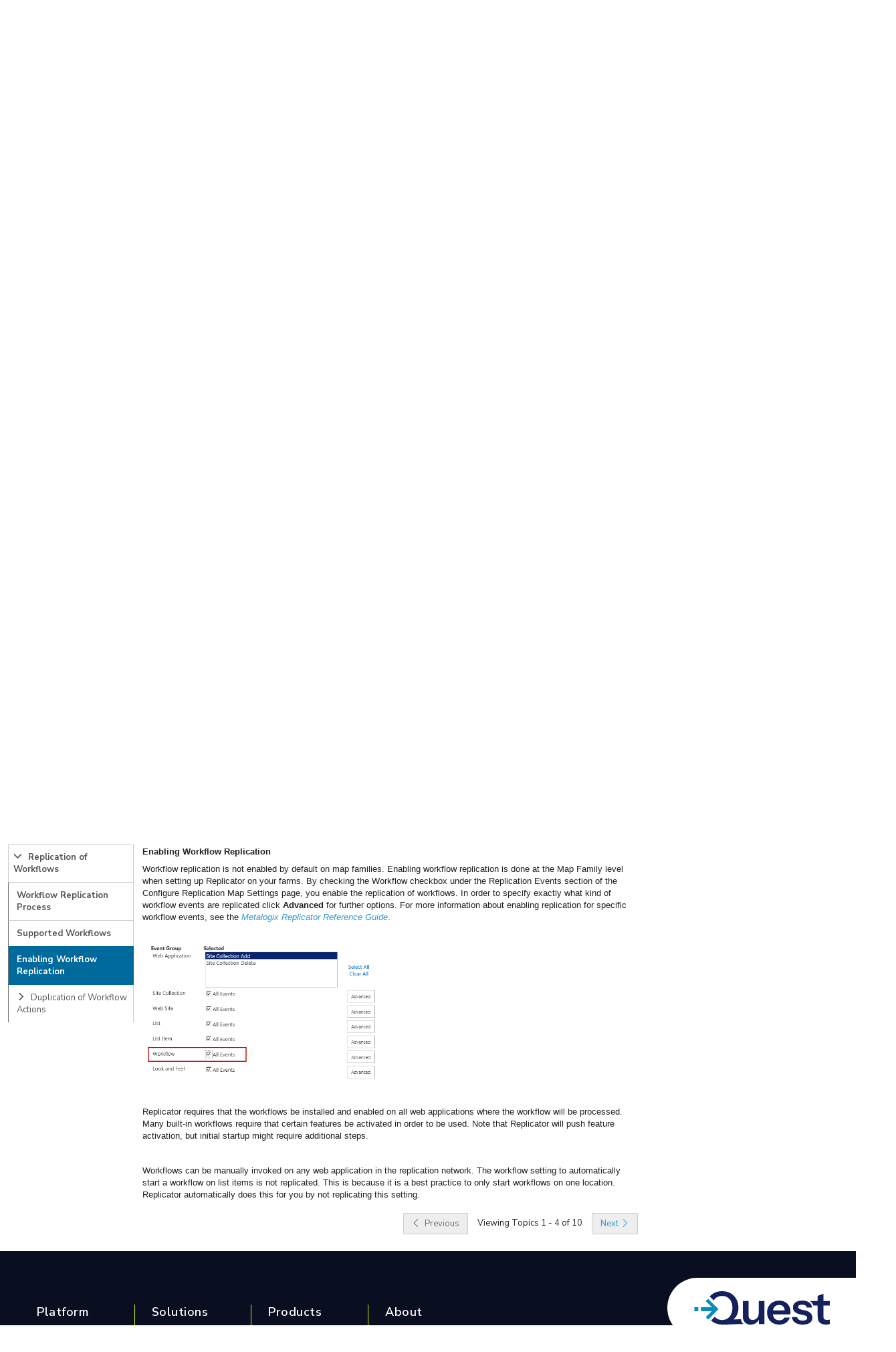

--- FILE ---
content_type: text/html; charset=utf-8
request_url: https://support.quest.com/technical-documents/replicator/7.4/workflow-replication
body_size: 35484
content:


<!DOCTYPE html>
<html lang="en">
<head>
    <title>Replicator 7.4 - Workflow Replication</title>
    <meta http-equiv="X-UA-Compatible" content="IE=Edge">
    
    <meta charset="utf-8" />
    <meta name="viewport" content="width=device-width, initial-scale=1, minimum-scale=1, maximum-scale=1, user-scalable=no">


            <link href="https://support.quest.com/technical-documents/replicator/7.4/workflow-replication" rel="canonical" />
                <script type="application/ld+json">
                    {"hasDigitalDocumentPermission":{"grantee":{"audienceType":"public","@context":"http://schema.org","@type":"Audience"},"permissionType":1,"@context":"http://schema.org","@type":"DigitalDocumentPermission"},"genre":"Support","headline":"Workflow Replication","inLanguage":"en-US","name":"Workflow Replication","@context":"http://schema.org","@type":"DigitalDocument"}
                </script>

    <link href="/Images/qst-favicon.ico" rel="shortcut icon" />
    <link href="https://fonts.googleapis.com/css?family=Open+Sans:400,400i,700" rel="stylesheet">
    <link rel="preconnect" href="https://fonts.googleapis.com">
    <link rel="preconnect" href="https://fonts.gstatic.com" crossorigin>
    <link href="https://fonts.googleapis.com/css2?family=Nunito+Sans:ital,opsz,wght@0,6..12,200..1000;1,6..12,200..1000&display=swap" rel="stylesheet">
    <link rel="preload" href="/Content/Icons/icomoon/fonts/icomoon.woff2" as="font" crossorigin="anonymous">

    <link href="/Content/Icons/icomoon/icomoon.min.css" rel="stylesheet">

    <link href="/content/QST?v=RK9QWOcwHTFyyX4CLlqT03EbQobwYpaC9MPgDbC7-t41" rel="stylesheet"/>

    
    <link href="/Content/Documents.css" rel="stylesheet" />
    
    <style id="TechDocCssExtension">
/* #bookContent { background-color: transparent } */    </style>


    <script>

        i18nDaoCurrentSite = "QST";
        function GetGaSsoID() {
            if (typeof GaSsoId == 'undefined')
                return "";
            else
                return GaSsoId;
        }
        function GetGaAccID() {
            if (typeof GaAccId == 'undefined')
                return "";
            else
                return GaAccId;
        }
    </script>
    <script src="/bundles/js?v=R3BLiGwQgqa0yinPVbGtOP9wl4WqZ5WwTvJmOs-2PvM1"></script>

    <script src="/DsgUnobtrusiveValidation?v=aifZ0tBk0vY2JBYMsTlALJgc03q40oD0Ok5LNw0pb2A1"></script>


    <!--[if lte IE 9]>
        <link rel="stylesheet" type="text/css" href="/Content/Polaris/css/IE9AndDown.css" />
        <script src="/Scripts/modernizr.min.js"></script>
        <script src="/Scripts/respond.min.js"></script>
    <![endif]-->
    <!-- OneTrustCookieConsent -->
    <script type="text/javascript" src="https://cdn.cookielaw.org/consent/e57654ce-cc55-4c0e-8ea5-4c3fe25a8902/OtAutoBlock.js"></script>
    <script src="https://cdn.cookielaw.org/scripttemplates/otSDKStub.js" type="text/javascript" charset="UTF-8" data-domain-script="e57654ce-cc55-4c0e-8ea5-4c3fe25a8902"></script>
</head>
<body>


    
<a id="showfederatedSignIn" data-toggle="modal" role="button" href="#signin-accounts-modal" style="display:none;"></a>

    
<div id="signin-accounts-modal" class="modal fade" tabindex="-1" role="dialog" style="display:none">
    <div class="modal-dialog">
        <div class="modal-content">

            <div class="modal-header">
                <button type="button" class="close" data-dismiss="modal">×</button>
                <h3>Sign In Request</h3>
                <p></p>
            </div>

            <div class="modal-body">
                <p style="padding-right: 80%; float: left;">
                </p>
            </div>

            <div class="modal-footer">
                <a class="btn btn-default" data-dismiss="modal">Continue</a>
            </div>
        </div>
    </div>
</div>

    <script type-="text/javascript">
    $(document).ready(function () {
        ShowSiebelErrorMessage();
    });
</script>

<a id="showSiebelError" data-toggle="modal" role="button" href="#siebel-error-modal" style="display:none;"></a>

<div id="siebel-error-modal" class="modal fade" tabindex="-1" role="dialog" >
    <div class="modal-dialog">
        <div class="modal-content">
            <div class="modal-header">
                <button type="button" class="close" data-dismiss="modal">×</button>
                <h3>Support Forms Under Maintenance </h3>
                <p></p>
            </div>
            <div class="modal-body">
                <p>Submitting forms on the support site are temporary unavailable for schedule maintenance. If you need immediate assistance please <a href="/manage-service-request">contact technical support</a>. We apologize for the inconvenience. </p>
            </div>
            <div class="modal-footer">
                <a class="btn btn-default" data-dismiss="modal">Continue</a>
            </div>
        </div>
    </div>
</div>
    <script type="text/javascript" src="/scripts/dsg/googleTagging.js"></script>

<div id="divAnalytics"></div>
<script type='text/javascript'>var GaLocale = 'en-us';var GaLang = 'English ';var GaPageType = 'form';var GaUserType = 'Anonymous';var GaChatProductOrTopic = undefined;var GaPageViewProductPortfolio = undefined;var GaPageViewProductBU = undefined;var GaPageViewProductSolutionArea = undefined;var GaPageViewMarketingProd = undefined;var GaPageViewProductLine = undefined;var GaPageViewProduct = undefined;var GaPageLocation = 'release-notes-detail';GaPageViewProduct = 'replicator';var GaPageViewProductVersion = '7.4';var GaPageViewContentId = 'file:6091279';var GaPageViewContentName = 'workflow-replication';</script>
        <script type='text/javascript'>
        var _elqQ=_elqQ||[];
        _elqQ.push(['elqSetSiteId','1009272243']);
        _elqQ.push(['elqTrackPageView']);
        (function () { 
        function async_load() { 
        var s = document.createElement('script'); 
        s.type = 'text/javascript'; 
        s.async = true; 
        s.src = '//img04.en25.com/i/elqCfg.min.js'; 
        var x = document.getElementsByTagName('script')[0]; x.parentNode.insertBefore(s, x); 
        } 
        if (window.addEventListener) window.addEventListener('DOMContentLoaded', async_load, false); 
        else if (window.attachEvent) window.attachEvent('onload', async_load); 
        })(); 
        </script>
<script>
    (function(w,d,s,l,i){w[l]=w[l]||[];w[l].push({'gtm.start':
    new Date().getTime(),event:'gtm.js'});var f=d.getElementsByTagName(s)[0],
    j=d.createElement(s),dl=l!='dataLayer'?'&l='+l:'';j.async=true;j.src=
    'https://www.googletagmanager.com/gtm.js?id='+i+dl+'&gtm_auth=tq-_27x9WdS-kBCNf16KVQ&gtm_preview=env-2&gtm_cookies_win=x';f.parentNode.insertBefore(j,f);
    })(window, document, 'script', 'dataLayer', 'GTM-TGVNHLP');
</script>

<!-- Google Tag Manager (noscript) -->
<noscript><iframe src="https://www.googletagmanager.com/ns.html?id=GTM-TGVNHLP&amp;gtm_auth=tq-_27x9WdS-kBCNf16KVQ&amp;gtm_preview=env-2&amp;gtm_cookies_win=x" height="0" width="0" style="display:none;visibility:hidden"></iframe></noscript>
<!-- End Google Tag Manager (noscript) -->
    



<link href="/Content/Chat.css" rel="stylesheet" />
<link href="/Content/Re-Design/_spinner.css" rel="stylesheet" />
<!-- LIVE CHAT GADGET -->
<div id="partialChatWindow" class="chat-control contact-drawer ">
    <div class="chat-trigger contact-drawer-cta">
        <div><div class="chat-bubble">Chat now with support</div></div>
    </div>
    <div class="chat-content contact-drawer-panel">
        <div class="header">
            <span>Chat with Support</span>
            <a href="#" class="chat-minimize"><svg width="15" height="15"><use xlink:href="/Content/Icons/ChatMap.svg#chat-minimize"></use></svg></a>
            <a href="#" class="chat-close"><svg width="15" height="15"><use xlink:href="/Content/Icons/ChatMap.svg#chat-close"></use></svg></a>
        </div>
        <div class="chat-notification">
            <svg width="15" height="15" class="error"><use xlink:href="/Content/Icons/ChatMap.svg#error"></use></svg>
            <a href="#"></a>
            <svg width="15" height="15" class="notification-close"><use xlink:href="/Content/Icons/ChatMap.svg#chat-close"></use></svg>
        </div>
        <ul id="chat-step-1" class="unstyled">
            <li class="chatHeader">
                <div class="description">
                    <p style="font-size: 1.3em; margin-top: -5px;">Get Live Help</p>
                </div>
            </li>
            <li class="chatDescription">
                <div class="alertChat alert alert-locked"><p></p></div>
                <div class="description"><p></p></div>
            </li>
            <li class="chatButton hideChatbtn">
                <div>
                    <p id="btnRegisterSiebel">
                        <a class="btn btn-primary" href="/account/registersupportuser?returnUrl=%2Ftechnical-documents%2Freplicator%2F7.4%2Fworkflow-replication">Complete Registration</a>
                    </p>
                    <p id="btnLogintoChat">
                        <a class="btn btn-primary" href="/en-US/Login?ui_locales=en-US&amp;dest=%2ftechnical-documents%2freplicator%2f7.4%2fworkflow-replication" onclick="chat.showOpenLiveChat()">Sign In</a>
                    </p>
                    <p id="btnhfChat">
                        
                        <a class="btn btn-success btn-xs" href="/contact-us/renewals" target="_blank" onclick="chat.requestPricingClicked();">Request Pricing</a>
                    </p>
                    <p id="btnTrialChat">
                        <a class="btn btn-primary btn-xs" href="https://www.quest.com/trials/" target="_blank">Contact Sales</a>
                    </p>
                </div>
        </ul>

        <div id="chatModal" style="display:none;">
            <form role="form" id="CustomChatForm" class="modal-form">
                <div>
                    <div class="pre-chat-window">
                        <div id="pre-chat-product-container">
                            <h5>Please select your product:</h5>

                            <div class="form-group">
                                <label for="ChatProduct">Product*</label>
                                <select class="form-control" id="ChatProduct" name="ChatProduct">
                                    <option value="">Select Product</option>
                                </select>
                            </div>
                        </div>
                        <div id="ChatBundledProductSelectDiv" class="form-group top-offset-20" style="display: none;">
                            <p>You have selected a product bundle. Can you please select the individual product for us to better serve your request.*</p>
                            <label for="ChatBundledProductSelect">Select Individual Product</label>
                            <select name="ChatBundledProductSelect" id="ChatBundledProductSelect" class="form-control" required>
                                <option value="" selected="selected">----- Please Select -----</option>
                            </select>
                        </div>
                        <div class="chat-unavailable">
                            <svg width="15" height="15" class="error"><use xlink:href="/Content/Icons/ChatMap.svg#error"></use></svg>
                            <p>There is not a technical support engineer currently available to respond to your chat. For prompt service <a href="/create-service-request"><strong>please submit a case</strong> </a>using our case form.</p>
                        </div>
                        
                        <div id="pre-chat-user-info-container">
                            <h5>To serve you better, please complete the Purpose of your Chat:</h5>
                            <div class="form-group top-offset-20">
                                <label for="ChatFullName">Full Name*</label>
                                <input class="form-control"
                                       data-val="true"
                                       data-val-displayname="Full Name"
                                       data-val-maxlength="Full Name must be a string maximum length of '100'."
                                       data-val-maxlength-max="100"
                                       maxlength="100"
                                       data-val-required="This field is required."
                                       id="ChatFullName"
                                       name="ChatFullName"
                                       type="text" />
                            </div>
                            <div class="form-group">
                                <label for="ChatEmail">Email Address*</label>
                                <input class="form-control"
                                       data-val="true"
                                       data-val-displayname="Email Address"
                                       data-val-email="This is not a valid email address"
                                       data-val-maxlength="The field Email Address must be a string or array type with a maximum length of '200'."
                                       data-val-maxlength-max="200"
                                       data-val-regex="Email Address is invalid."
                                       data-val-regex-pattern="^[A-Za-z0-9._ %+-]+@[A-Za-z0-9.-]+\.[A-Za-z]{2,}$"
                                       data-val-required="This field is required."
                                       maxlength="200"
                                       id="ChatEmail"
                                       name="ChatEmail"
                                       pattern="^[A-Za-z0-9._ %+-]+@[A-Za-z0-9.-]+\.[A-Za-z]{2,}$"
                                       type="text" />
                            </div>
                            <div id="pre-chat-topic" class="form-group">
                                <label for="ChatTopic">Topic</label>
                                <select class="form-control"
                                        data-val-required="This field is required."
                                        data-val-displayname="Topic"
                                        id="ChatTopic"
                                        name="ChatTopic"
                                        required>
                                    <option value="">------ Please Select ------</option>
                                </select>
                            </div>
                            <div id="pre-chat-asset-number" class="form-group">
                                <label for="ChatAsset">Asset Number</label>
                                <input class="form-control"
                                       maxlength="200"
                                       id="ChatAsset"
                                       name="ChatAsset"
                                       type="text" />
                            </div>
                            <div class="form-group step-two inactive">
                                <label for="ChatPurpose">Purpose of your Chat*</label>
                                <textarea class="form-control"
                                          data-val="true"
                                          data-val-displayname="Purpose of your Chat"
                                          data-val-maxlength="Purpose must be a string maximum length of '200'."
                                          data-val-maxlength-max="2000"
                                          maxlength="2000"
                                          data-val-required="This field is required."
                                          id="ChatPurpose"
                                          name="ChatPurpose"></textarea>
                                <div class="characters-left"><span class="counter">2000</span> characters remaining</div>
                            </div>

                            <div id="chat-search" class="CoveoSearchInterface step-two inactive" data-pipeline="Support Portal">
                                <a class="CoveoTab" data-id="Form_Submit" data-caption="All Content"></a>

                                <div class="CoveoFolding"></div>
                                <div class="CoveoAnalytics"></div>
                                <div class="coveo-search-section">
                                    <div class="CoveoSearchbox" data-enable-omnibox="true" data-number-of-suggestions="10" data-trigger-query-on-clear="true" data-add-search-button="true" data-enable-search-as-you-type="true" data-search-as-you-type-delay="2000" data-enable-query-suggest-addon="false"></div>
                                    <div class="CoveoFieldSuggestions" data-field="@title" data-number-of-suggestions="20"></div>
                                </div>


                                <div class="coveo-main-section">
                                    <h3>Recommended Solutions for Your Problem</h3>
                                    <p>The following articles may solve your issue based on your description.</p>
                                    <div>
                                        <select id="coveo-custom-filter">
                                            <option value="">All Recommended Solutions</option>
                                            <option value="Solution">All Knowledgebase</option>
                                            <option value="Community">All Forums</option>
                                            <option value="Online Technical Document">All Technical Documents</option>
                                            <option value="Videos">All Videos</option>
                                        </select>
                                    </div>
                                    <div class="coveo-results-column">
                                        <div class="CoveoShareQuery"></div>
                                        <div class="CoveoPreferencesPanel">
                                            <div class="CoveoResultsPreferences"></div>
                                            <div class="CoveoResultsFiltersPreferences"></div>
                                        </div>
                                        <div class="CoveoTriggers"></div>
                                        <div class="CoveoBreadcrumb"></div>
                                        <div class="CoveoDidYouMean"></div>
                                        <div class="CoveoHiddenQuery"></div>
                                        <div class="CoveoErrorReport" data-pop-up="false"></div>
                                        <div class="CoveoResultList" data-layout="list" data-wait-animation="fade" data-auto-select-fields-to-include="true">
                                            <div class="coveo-show-if-no-results">No Results Found</div>
                                            <script id="Default" class="result-template" type="text/underscore" data-layout="list">
                                                <div class="coveo-result-frame">
                                                    <div class="coveo-result-cell" style="vertical-align: top;padding-left: 16px;">
                                                        <div class="coveo-result-row" style="margin-top:0;">
                                                            <div class="coveo-result-cell">
                                                                <a class="CoveoResultLink" data-contentid="<%- raw.qxdocumentid %>" data-categoryType="<%- raw.syssource %>" data-always-open-in-new-window="true"></a>
                                                            </div>
                                                        </div>
                                                        <div class="coveo-result-row" style="margin-top:10px;">
                                                            <div class="coveo-result-cell">
                                                                <span class="CoveoExcerpt"></span>
                                                            </div>
                                                        </div>
                                                        <div class="coveo-result-row">
                                                            <div class="marketing-type coveo-result-cell">
                                                                <span class="CoveoFieldValue" data-field="@qxmarketingtype"></span>
                                                                <span class="CoveoFieldValue" data-field="@qxcategory"></span>
                                                            </div>
                                                        </div>
                                                    </div>
                                                </div>
                                            </script>
                                        </div>
                                        <div class="coveo-view-all">
                                            <a href="" class="CoveoSeeAllLink" target="_blank">View All Solutions</a>
                                        </div>
                                    </div>
                                </div>
                            </div>
                        </div>
                    </div>

                    <div class="main-chat-window">
                        <div id="lhnCustomChat" class="main-chat"></div>
                        <h5 style="padding: 0; margin: 0"></h5>
                    </div>
                    <div id="chat-error-message-container" class="modal-footer" style="display:none;">
                        <div id="chat-error-message"></div>
                    </div>

                    <div class="modal-footer step-two inactive">
                        <a class="btn btn-transparent chat-cancel">Close</a>
                        <a class="btn btn-transparent chat-start disabled">Start Chat</a>
                    </div>
                </div>
            </form>
        </div>
    </div>
</div>
<script src="/Scripts/dsg/chat.js?v=1.2" type="text/javascript"></script>
<script type="text/javascript">
    $(window).on("load", function () {
        window.chatModule = {};
        window.chatModule.productNotificationUrl = "/productnotif/getproducttopnotification";
        window.chatModule.getChatStateUrl = "/home/getchatstate";
        window.chatModule.getChatEntitlementUrl = "/servicerequest/checkentitlement";
        
        window.chatModule.siteSearchURL = '/search';
        window.chatModule.BundledProductsDropdownURL = "/product/getbundledproducts";
        window.chatModule.isDepartmentOnlineUrl = "/home/ischatdepartmentonline";
        window.chatModule.windowId = 0; //Chat window #, leave 0 to open default window setup for your account

        chat.init({
            lhn: {
                appId: "e1efac5d-d87d-4ead-8659-68317303a38d",
                secret: "yH3Xy7L6qgJU8iyhqkl5jwrd+3x+J7FBZqCIQ+vT5E+7m0uxpb"
            },
            settings: {
                windowId: 0
            },
            content: {
                default: 'Chat now with support',
                inprogress: 'Chat In Progress'
            },
            translations:
            {
                isNotSiebelDescription: "Assistance will be available after registration is completed.",
                premiumChatHeader: "Premium Chat",
                premiumChatDescription: " Assistance is available after sign in for accounts current on maintenance.",
                trialChatDescription: "  Please contact your sales representative to complete the purchase process.",
                hfAlertDescription: "Our records indicate that you are no longer current on maintenance",
                trialAlertDescription: "Our records indicate that you have not purchased this product.",
                hfChatDescription: " Contact one of our renewal agents today to ensure your investment is secure.",
                dropDownDefaultValue: '------Please Select--------',
                noCommercialAcctsFoundMsg: 'There are no customer accounts associated with your profile. Please Chat with our customer service team for assistance'
            },
            context: {
                product: "",
                productId: "",
                versionId: "",
                isProductChat: "False" === "True",
                isLicenseChat: "False" === "True",
                isAdminChat: "False" === "True"
            }
        });
    });
</script>


    <a id="lCbasLogin" href="/en-US/Login?ui_locales=en-US&amp;dest=%2ftechnical-documents%2freplicator%2f7.4%2fworkflow-replication" style="display:none"></a>
    <a id="lRegistration" href="https://support.quest.com/account/registersupportuser?returnUrl=%2Ftechnical-documents%2Freplicator%2F7.4%2Fworkflow-replication" style="display:none"></a>
    <input type="hidden" id="hUseCBASPopUp" value='false' />

    
    <img id="PrintLogo" src="/Images/LogoQST_black.png" alt="image.logo.print" style="display:none;" />

<script src="/scripts/HeaderV4.js"></script>

<div id="head-v4" class="qst-marketing-header">
    <div class="sticky-v3">
        <div class="sticky-wrap" data-stuck="false" style="top: 0px;">
            <div class="container">
                <div class="header-content">

                    <!-- Two-row content on the right -->
                    <div class="two-row-content">
                        <!-- Top Row: Utilities and CTA -->
                        <div id="utility-row">
                            <div class="hv3-utility">
                                <div data-type="Shop">
                                    <a rel="noreferrer,noopener" rel="noreferrer,noopener" class="hv3-shop hv3-utility-icon-wrap" href="https://shop.quest.com/682/purl-quest-buy-home?x-adcode=NAV" target="_blank">
                                        <svg xmlns="http://www.w3.org/2000/svg" version="1.1" viewBox="0 0 38 32">
                                            <path d="M16.8568,25.715c-1.7333,0-3.1427,1.4099-3.1427,3.1423,0,1.7333,1.4094,3.1427,3.1427,3.1427s3.1427-1.4094,3.1427-3.1427c0-1.7324-1.4093-3.1423-3.1427-3.1423ZM16.8568,30.0012c-.6305,0-1.1439-.5134-1.1439-1.1439s.5134-1.1434,1.1439-1.1434,1.1439.5129,1.1439,1.1434-.5134,1.1439-1.1439,1.1439ZM27.6426,25.715c-1.7324,0-3.1417,1.4099-3.1417,3.1423,0,1.7333,1.4093,3.1427,3.1417,3.1427,1.7333,0,3.1427-1.4094,3.1427-3.1427,0-1.7324-1.4094-3.1423-3.1427-3.1423ZM27.6426,30.0012c-.6305,0-1.1429-.5134-1.1429-1.1439s.5124-1.1434,1.1429-1.1434,1.1439.5129,1.1439,1.1434-.5134,1.1439-1.1439,1.1439ZM13.1889,21.285h18.7393c.446,0,.8384-.2958.9614-.7247l4.2866-15.0005c.0859-.3016.0254-.6261-.163-.8764-.1894-.2504-.4851-.3978-.7984-.3978H9.0392l-1.0175-3.5609c-.1225-.429-.5148-.7247-.9609-.7247H1.785c-.5519,0-.9994.4475-.9994.9995s.4475.9994.9994.9994h4.5218l5.1967,18.1871-.4186.837c-.4904.9814-.4392,2.1243.1376,3.0573.5768.933,1.5762,1.4904,2.6732,1.4904h18.0325c.5524,0,.9994-.4475.9994-.9995s-.447-.9994-.9994-.9994H13.8957c-.405,0-.7603-.1976-.973-.5427-.2128-.3445-.2313-.7501-.0498-1.1121l.3161-.632ZM34.8894,6.2844l-3.7147,13.0018H13.3255l-3.7152-13.0018h25.2791Z"></path>
                                        </svg>
                                    </a>
                                </div>
                                <div class="hv3-utility-icon-wrap hv3-utility-drop hidden-xs hidden-sm">
                                    <svg xmlns="http://www.w3.org/2000/svg" version="1.1" viewBox="0 0 36 32">
                                        <path d="M18,0C9.1772,0,1.9998,7.1775,1.9998,16.0002s7.1775,15.9998,16.0002,15.9998,16.0002-7.1775,16.0002-15.9998S26.8228,0,18,0ZM18,29.9979c-1.8495,0-3.5425-1.7947-4.7342-4.5947h9.4685c-1.1917,2.8-2.8847,4.5947-4.7342,4.5947ZM12.5513,23.4011c-.5597-1.8935-.9144-4.0764-.9948-6.3998h12.887c-.0804,2.3234-.4352,4.5063-.9948,6.3998h-10.8973ZM4.0526,17.0013h5.5035c.0726,2.3106.3891,4.474.9102,6.3998h-4.3259c-1.1795-1.883-1.921-4.0605-2.0878-6.3998ZM18,2.0021c1.8495,0,3.5425,1.7949,4.7344,4.5952h-9.4687c1.1918-2.8003,2.8848-4.5952,4.7344-4.5952ZM23.4487,8.5994c.5597,1.8936.9144,4.0764.9948,6.3998h-12.887c.0804-2.3234.4352-4.5062.9948-6.3998h10.8973ZM9.5561,14.9992h-5.5035c.1667-2.3393.9082-4.5169,2.0876-6.3998h4.326c-.5211,1.9258-.8376,4.0892-.9101,6.3998ZM26.4439,17.0013h5.5035c-.1667,2.3393-.9083,4.5168-2.0878,6.3998h-4.3259c.5211-1.9258.8376-4.0892.9102-6.3998ZM26.4439,14.9992c-.0725-2.3106-.389-4.474-.9101-6.3998h4.326c1.1793,1.8829,1.9208,4.0605,2.0876,6.3998h-5.5035ZM28.3397,6.5973h-3.4539c-.542-1.4283-1.2047-2.6734-1.9657-3.6854,2.0914.789,3.9412,2.0613,5.4196,3.6854ZM13.0798,2.9119c-.761,1.012-1.4236,2.2571-1.9656,3.6853h-3.4539c1.4783-1.6241,3.3281-2.8964,5.4195-3.6853ZM7.6607,25.4032h3.4537c.542,1.4281,1.2045,2.6729,1.9654,3.6848-2.0913-.7889-3.9409-2.0609-5.4192-3.6848ZM22.9202,29.0881c.7609-1.0119,1.4234-2.2568,1.9654-3.6849h3.4537c-1.4783,1.6239-3.328,2.896-5.4192,3.6849Z"></path>
                                    </svg>
                                    <ul class="hv3-country-drop-down" data-type="Locale">
                                        <li><a href="/technical-documents/replicator/7.4/workflow-replication" class="active">United States (English)</a></li>
                                        <li><a href="/pt-br/technical-documents/replicator/7.4/workflow-replication">Brazil (Português)</a></li>
                                        <li><a href="/zh-cn/technical-documents/replicator/7.4/workflow-replication">China (中文)</a></li>
                                        <li><a href="/fr-fr/technical-documents/replicator/7.4/workflow-replication">France (Français)</a></li>
                                        <li><a href="/de-de/technical-documents/replicator/7.4/workflow-replication">Germany (Deutsch)</a></li>
                                        <li><a href="/it-it/technical-documents/replicator/7.4/workflow-replication">Italy (Italiano)</a></li>
                                        <li><a href="/ja-jp/technical-documents/replicator/7.4/workflow-replication">Japan (日本語)</a></li>
                                        <li><a href="/ko-kr/technical-documents/replicator/7.4/workflow-replication">Korea (한국어)</a></li>
                                        <li><a href="/es-es/technical-documents/replicator/7.4/workflow-replication">Mexico (Español)</a></li>
                                    </ul>
                                </div>
                                <div data-type="Search">
                                    <a class="utility mobile-search hv3-utility-icon-wrap" href="/search">
                                        <svg xmlns="http://www.w3.org/2000/svg" version="1.1" viewBox="0 0 36 32">
                                            <path d="M33.6917,30.2802l-7.7369-7.7374c2.0688-2.3935,3.33-5.5034,3.33-8.9081C29.2848,6.1078,23.1619-.0156,15.635-.0156S1.9842,6.1078,1.9842,13.6347s6.1239,13.6503,13.6508,13.6503c3.4048,0,6.5147-1.2613,8.9081-3.3304l7.7369,7.7373c.195.195.4504.2925.7059.2925s.5109-.0975.7059-.2925c.39-.39.39-1.0218,0-1.4118ZM15.635,25.2882c-6.4261,0-11.654-5.2279-11.654-11.6535S9.2088,1.9812,15.635,1.9812s11.653,5.2279,11.653,11.6535-5.2279,11.6535-11.653,11.6535Z"></path>
                                        </svg>
                                    </a>
                                </div>
                                <div class="hv3-utility-icon-wrap hv3-utility-drop">
                                    <svg xmlns="http://www.w3.org/2000/svg" version="1.1" viewBox="0 0 38 32">
                                        <path d="M19,15.1192c-4.304,0-7.8052-3.3915-7.8052-7.5598S14.696,0,19,0s7.8057,3.3911,7.8057,7.5593-3.5017,7.5598-7.8057,7.5598ZM19,2.006c-3.1976,0-5.7992,2.4914-5.7992,5.5533s2.6016,5.5538,5.7992,5.5538,5.7997-2.4914,5.7997-5.5538-2.6016-5.5533-5.7997-5.5533ZM31.9119,32H6.0886c-.5348,0-.9751-.4192-1.0015-.9531-.0113-.2233-.0167-.4476-.0167-.6739,0-7.4398,6.2488-13.4927,13.9296-13.4927s13.9296,6.0529,13.9296,13.4927c0,.2263-.0054.4506-.0167.6739-.0264.5338-.4662.9531-1.0011.9531ZM7.0828,29.994h23.8343c-.2081-6.1591-5.474-11.1076-11.9172-11.1076s-11.709,4.9485-11.9172,11.1076Z"></path>
                                    </svg>
                                <ul class="signin-drop-down qst-hv3-no-hover">
                                        <li><a href="/en-US/Login?ui_locales=en-US&amp;dest=%2ftechnical-documents%2freplicator%2f7.4%2fworkflow-replication" class="m-0 btn-v3 btn-default-color lnk-sign-in btn-block">Sign In</a></li>
                                        <li><a href="/account/createsupportaccount?ui_locales=en-US&amp;dest=/account/registersupportuser" class="m-0 btn-v3 btn-default-color lnk-sign-in btn-block">Create Support Account</a></li>
                                </ul>
                                </div>
                            </div>
                            <div class="nav-cta m-0">
                                <span data-type="Free Trials" class="m-0"><a class="btn-v3-orange" href="https://www.quest.com/trials/">FREE TRIALS</a></span>
                            </div>
                        </div>

                        <!-- Bottom Row: Navigation -->
                        <div id="hv3-bottom" class="nav-row">

                            <!-- Logo on the left -->
                            <a id="logo" href="https://www.quest.com/"><img src="/images/quest-logo.svg" alt="Quest Logo"></a>
                            <div class="hv3-wrap">
                                <nav>
                                    <div>
                                                <div class="v3-tier-1 no-tier-2">
                                                    <span><a href="https://www.quest.com/platform">Platform</a></span>
                                                </div>
                                                <div class="v3-tier-1">
                                                    <span>Solutions</span>
                                                    <div class="v3-tier-2 v3-drop-down">
                                                        <span class="menu-back">Main Menu</span>
                                                        <ul>
                                                                    <li><a href="https://www.quest.com/solutions">Solutions Overview</a></li>
                                                                    <li><a href="https://www.quest.com/solutions/data">Data Solutions</a></li>
                                                                    <li><a href="https://www.quest.com/solutions/cybersecurity">Cybersecurity Solutions</a></li>
                                                                    <li><a href="https://www.quest.com/solutions/migration">Migration Solutions</a></li>
                                                        </ul>
                                                    </div>
                                                </div>
                                                <div class="v3-tier-1">
                                                    <span>Products</span>
                                                    <div class="v3-tier-2 v3-drop-down">
                                                        <span class="menu-back">Main Menu</span>
                                                        <ul>
                                                                    <li><a href="https://www.quest.com/products-overview">Products Overview</a></li>
                                                        </ul>
                                                    </div>
                                                </div>
                                                <div class="v3-tier-1">
                                                    <span>About</span>
                                                    <div class="v3-tier-2 v3-drop-down">
                                                        <span class="menu-back">Main Menu</span>
                                                        <ul>
                                                                    <li><a href="https://www.quest.com/company">About Quest Software</a></li>
                                                                    <li><a href="https://www.quest.com/company/leadership.aspx">Leadership</a></li>
                                                                    <li><a href="https://www.quest.com/news">Newsroom</a></li>
                                                                    <li><a href="https://www.quest.com/news/press-releases">Press Releases</a></li>
                                                                    <li><a href="https://www.quest.com/company/careers.aspx">Careers</a></li>
                                                        </ul>
                                                    </div>
                                                </div>
                                                <div class="v3-tier-1">
                                                    <span>Resources</span>
                                                    <div class="v3-tier-2 v3-drop-down">
                                                        <span class="menu-back">Main Menu</span>
                                                        <ul>
                                                                    <li><a href="https://www.quest.com/resources">All Resources</a></li>
                                                                    <li><a href="https://www.quest.com/customer-stories">Customer Stories</a></li>
                                                                    <li><a href="https://www.quest.com/news">Newsroom</a></li>
                                                                    <li><a href="https://blog.quest.com/">Blogs</a></li>
                                                        </ul>
                                                    </div>
                                                </div>
                                                <div class="v3-tier-1">
                                                    <span>Partners</span>
                                                    <div class="v3-tier-2 v3-drop-down">
                                                        <span class="menu-back">Main Menu</span>
                                                        <ul>
                                                                    <li><a href="https://partners.quest.com/English">Partner Program</a></li>
                                                                    <li><a href="https://www.quest.com/technology-partners">Technology Partners</a></li>
                                                        </ul>
                                                    </div>
                                                </div>
                                                <div class="v3-tier-1">
                                                    <span>Support</span>
                                                    <div class="v3-tier-2 v3-drop-down">
                                                        <span class="menu-back">Main Menu</span>
                                                        <ul>
                                                                    <li><a href="/">Support Overview</a></li>
                                                                    <li><a href="https://www.quest.com/incident-response">24/7 Incident Response</a></li>
                                                                    <li><a href="https://www.quest.com/skills-101-training">Skills 101 Training</a></li>
                                                        </ul>
                                                    </div>
                                                </div>
                                    </div>
                                </nav>
                                <div class="mobile-menu-container hidden-lg hidden-md">
                                    <button class="utility mobile-menu m-0"></button>
                                    <div id="hv3-mobile-user"></div>
                                    <div id="hv3-mobile-language"></div>
                                </div>
                            </div>
                        </div>
                    </div>
                </div>
            </div>
        </div>
    </div>
</div>




    <ul id="Toolbar" class="hidden-xs">

            <li class="transitioning-to-qst">
                <a data-i18n="dsg_tech-docs_transitioning_to_qst" href="/essentials/getting-started-tech-docs" id="GettingStarted">Become a portal pro</a>
                <svg width="20" height="20" data-toggle="tooltip" data-container="body" data-placement="auto right" title data-original-title="New to Quest Support? become a pro by reviewing FAQ&#39;s and video tutorials regarding this and other sections."><use xlink:href="/Content/Icons/ServiceRequestMap.svg#Info"></use></svg>
            </li>

        


                <li class="download">
                    <a class="mobile-hide download" target="_blank" href="/download/downloads?id=6091279"><span class="i-small-download"></span>Download</a>
                </li>

            <li class="print">
                <a class="mobile-hide print" href="#"><span class="i-small-printer"></span>Print</a>
            </li>

            <li class="mobile-hide">
                <a class="mobile-hide" href="/my-downloads">
                    <span class="i-small-cart"></span>
                    My Downloads
                    (<span id="dnldCount"></span>)
                </a>
            </li>
    </ul>

        <ul id="BreadCrumbs" class="breadcrumb" style="position:relative">
            <li>
                <a href="https://www.quest.com/"><i class="i-small-house"></i></a><span class="divider"></span>
            </li>

                <li><a data-i18n="dsg_Home_General_Support" href="/" id="dsg_Home_General_Support">Support</a></li>

            
    <li><a data-i18n="dsg_mobNavPartial_rlsNtsGds" href="/technical-documents" id="dsg_mobNavPartial_rlsNtsGds">Technical Documentation</a></li>
            <li><a href="/replicator/7.4/technical-documents">Replicator 7.4</a></li>



                    <li class="current">Replicator 7.4 - Workflow Replication</li>
        </ul>
        <h1 id="LayoutH1">Replicator 7.4 - Workflow Replication</h1>

    <div id="MainContent">
        <section id="LeftRail">
            
	    <div id="ContentNav">
		    <a id="ContentNavLeft" class="btn btn-default">
			    Table of Contents 
			    &nbsp;<i></i>
		    </a>
	    </div>
        <div id="leftRailTopics" data-document-type="Workflow Replication">
            <div class="list-group list-group-root" id="DocContentsList">
                    <a class="list-group-item" href="/technical-documents/replicator/7.4/workflow-replication#TOPIC-1049361" data-topic-id="1049361">
            <i class="glyphicon i-glyphicon-chevron-right" data-toggle="collapse" href="#1049361"></i>
        Replication of Workflows
    </a>
        <div class="list-group collapse" id="1049361">
                <a class="list-group-item" href="/technical-documents/replicator/7.4/workflow-replication#TOPIC-1049363" data-topic-id="1049363">
        Workflow Replication Process
    </a>
    <a class="list-group-item" href="/technical-documents/replicator/7.4/workflow-replication#TOPIC-1049364" data-topic-id="1049364">
        Supported Workflows
    </a>
    <a class="list-group-item" href="/technical-documents/replicator/7.4/workflow-replication#TOPIC-1049365" data-topic-id="1049365">
        Enabling Workflow Replication
    </a>
    <a class="list-group-item" href="/technical-documents/replicator/7.4/workflow-replication/2#TOPIC-1049366" data-topic-id="1049366">
            <i class="glyphicon i-glyphicon-chevron-right" data-toggle="collapse" href="#1049366"></i>
        Duplication of Workflow Actions
    </a>
        <div class="list-group collapse" id="1049366">
                <a class="list-group-item" href="/technical-documents/replicator/7.4/workflow-replication/2#TOPIC-1049367" data-topic-id="1049367">
        Preventing Duplication of Workflow Actions
    </a>
    <a class="list-group-item" href="/technical-documents/replicator/7.4/workflow-replication/2#TOPIC-2068976" data-topic-id="2068976">
        Site Scoped Workflows
    </a>
    <a class="list-group-item" href="/technical-documents/replicator/7.4/workflow-replication/2#TOPIC-2068977" data-topic-id="2068977">
        Content Type Workflows
    </a>
    <a class="list-group-item" href="/technical-documents/replicator/7.4/workflow-replication/3#TOPIC-2068978" data-topic-id="2068978">
        Replicating Workflows with Express Edition
    </a>
    <a class="list-group-item" href="/technical-documents/replicator/7.4/workflow-replication/3#TOPIC-2068979" data-topic-id="2068979">
        Queuing In-Process Workflows with Replicator
    </a>

        </div>

        </div>

            </div>
        </div>
        <div class="row well-sm well-gray-medium-stroke  ">
                <div class="pagination">
                    <ul class="pager">
                        <li>
                            <span class="pager-span hidden-xs">Viewing Topics 1 - 4 of 10</span>
                        </li>
                        <li class="previous">
                            <a id="previousButton"
                                                                     class="disabled"
>
                                <span aria-hidden="true" class="i-ui-arrowleft"></span>
                                <span></span>
                            </a>
                        </li>
                        <li class="next">
                            <a id="nextButton"
                                                                     href="/technical-documents/replicator/7.4/workflow-replication/2"
>
                                <span></span><span aria-hidden="true" class="i-ui-arrowright"></span>
                            </a>
                        </li>
                    </ul>
                </div>
        </div>

        </section>

        <div id="Canvas">
            <div id="PolarisAlert" class="alert hide">
	<button id="PolarisAlertClose" type="button" class="close">×</button>
	<div id="PolarisAlertMessage"></div>
</div>
            










<input type="hidden" value="1" id="hdnCurrentPage" />



<div id="bookContent">
    <h4 id='TOPIC-1049361'>Replication of Workflows</h4>
<P class=p_Normal style="TEXT-ALIGN: right">&nbsp;</P>
<P class=p_Normal><SPAN style="FONT-SIZE: 18pt; COLOR: #444444">September 2023</SPAN></P>

<P class=p_Normal><SPAN style='FONT-SIZE: 10pt; FONT-FAMILY: "Segoe UI", Tahoma, Verdana, Arial, sans-serif'>Workflows are used to automate specific behaviours within SharePoint. They are a convenient way in which to maintain full functionality of your SharePoint environment, allowing you to keep continuity of operations at a maximum. Take for example a geo-replication scenario where a document has been changed in the Corporate office, and then approved by the supervisor in the London office, this workflow approval is then seamlessly replicated back to Corporate, ensuring all data is up-to-date on both farms. This Knowledge Based article will outline the details of how workflows work with Metalogix Replicator. </SPAN></P>
<P class=p_Normal><SPAN style='FONT-SIZE: 10pt; FONT-FAMILY: "Segoe UI", Tahoma, Verdana, Arial, sans-serif'><A class=topiclink href="/technical-documents/doc1049363">Workflow Replication Process</A></SPAN></P>
<P class=p_Normal><SPAN style='FONT-SIZE: 10pt; FONT-FAMILY: "Segoe UI", Tahoma, Verdana, Arial, sans-serif'><A class=topiclink href="/technical-documents/doc1049363">Workflow Replication Process</A></SPAN></P>
<P class=p_Normal><SPAN style='FONT-SIZE: 10pt; FONT-FAMILY: "Segoe UI", Tahoma, Verdana, Arial, sans-serif'><A class=topiclink href="/technical-documents/doc1049364">Supported Workflows</A></SPAN></P>
<P class=p_Normal><SPAN style='FONT-SIZE: 10pt; FONT-FAMILY: "Segoe UI", Tahoma, Verdana, Arial, sans-serif'><A class=topiclink href="/technical-documents/doc1049365">Enabling Workflow Replication</A></SPAN></P>
<P class=p_Normal><SPAN style='FONT-SIZE: 10pt; FONT-FAMILY: "Segoe UI", Tahoma, Verdana, Arial, sans-serif'><A class=topiclink href="/technical-documents/doc1049366">Duplication of Workflow Actions</A></SPAN></P>    <h4 id='TOPIC-1049363'>Workflow Replication Process</h4>
<P class=p_Normal><SPAN style='FONT-SIZE: 10pt; FONT-FAMILY: "Segoe UI", Tahoma, Verdana, Arial, sans-serif'>Workflows begin with a definition: the set of conditions and actions used by the workflow to manage your business process. This is essentially </SPAN><SPAN style='FONT-SIZE: 10pt; FONT-FAMILY: "Segoe UI", Tahoma, Verdana, Arial, sans-serif; FONT-WEIGHT: bold'>what </SPAN><SPAN style='FONT-SIZE: 10pt; FONT-FAMILY: "Segoe UI", Tahoma, Verdana, Arial, sans-serif'>your workflow does. </SPAN></P>
<P class=p_Normal>&nbsp;</P>
<P class=p_Normal><SPAN style='FONT-SIZE: 10pt; FONT-FAMILY: "Segoe UI", Tahoma, Verdana, Arial, sans-serif'>An association is the assignment of a workflow to an object. This is </SPAN><SPAN style='FONT-SIZE: 10pt; FONT-FAMILY: "Segoe UI", Tahoma, Verdana, Arial, sans-serif; FONT-WEIGHT: bold'>where</SPAN><SPAN style='FONT-SIZE: 10pt; FONT-FAMILY: "Segoe UI", Tahoma, Verdana, Arial, sans-serif'> you want to run your workflow.</SPAN></P>
<P class=p_Normal>&nbsp;</P>
<P class=p_Normal><SPAN style='FONT-SIZE: 10pt; FONT-FAMILY: "Segoe UI", Tahoma, Verdana, Arial, sans-serif'>An instance is the act of starting the workflow. This </SPAN><SPAN style='FONT-SIZE: 10pt; FONT-FAMILY: "Segoe UI", Tahoma, Verdana, Arial, sans-serif; FONT-WEIGHT: bold'>is</SPAN><SPAN style='FONT-SIZE: 10pt; FONT-FAMILY: "Segoe UI", Tahoma, Verdana, Arial, sans-serif'> your running workflow.</SPAN></P>
<P class=p_Normal>&nbsp;</P>
<P class=p_Normal><SPAN style='FONT-SIZE: 10pt; FONT-FAMILY: "Segoe UI", Tahoma, Verdana, Arial, sans-serif'>With regards to workflow definitions, Replicator replicates the creation and modification of SharePoint Designer workflow definitions. Replicator does not replicate the creation or modification of workflow definitions in visual studio. We do, however, replicate the activation of workflow features, associations and instances of visual studio workflow definitions that have been deployed on both source and target. </SPAN></P>
<P class=p_Normal>&nbsp;</P>
<P class=p_Normal><SPAN style='FONT-SIZE: 10pt; FONT-FAMILY: "Segoe UI", Tahoma, Verdana, Arial, sans-serif'>SharePoint users can interact with the workflow instance and associated workflow tasks on any server, and the updates and impacts are replicated to all target servers. </SPAN></P>
<P class=p_Normal>&nbsp;</P>
<P class=p_Normal><SPAN style='FONT-SIZE: 10pt; FONT-FAMILY: "Segoe UI", Tahoma, Verdana, Arial, sans-serif'>When a supported workflow is started for a document or list item on a server, the workflow instance is captured and replicated to the target servers. The workflow tasks and history items associated with the workflow are neither captured nor replicated. These workflow artifacts are created on the target servers when the replicated workflow instance is initiated for the document or list item.</SPAN></P>
<P class=p_Normal>&nbsp;</P>
<P class=p_Normal><SPAN style='FONT-SIZE: 10pt; FONT-FAMILY: "Segoe UI", Tahoma, Verdana, Arial, sans-serif'>It is vital to note that Replicator requires that the workflows be installed and enabled on all web applications where the workflow will be processed. Many built-in workflows require that certain features be activated in order to be used.</SPAN></P>    <h4 id='TOPIC-1049364'>Supported Workflows</h4>
<P class=p_Normal><SPAN style='FONT-SIZE: 10pt; FONT-FAMILY: "Segoe UI", Tahoma, Verdana, Arial, sans-serif'>Metalogix Replicator is able to replicate list scoped and site scoped workflows, including workflow instance and associations. Replicator supports the replication of SharePoint out of the box, SharePoint Designer, Visual Studio, and Nintex list and site-scoped workflows. </SPAN></P>
<P class=p_Normal><SPAN style='FONT-SIZE: 10pt; FONT-FAMILY: "Segoe UI", Tahoma, Verdana, Arial, sans-serif'>Creation and modification of Workflow definitions in SharePoint Designer - Nintex included - </SPAN><SPAN style='FONT-SIZE: 10pt; FONT-FAMILY: "Segoe UI", Tahoma, Verdana, Arial, sans-serif; FONT-WEIGHT: bold'>are</SPAN><SPAN style='FONT-SIZE: 10pt; FONT-FAMILY: "Segoe UI", Tahoma, Verdana, Arial, sans-serif'> also replicated. Visual Studio definition creation and modification </SPAN><SPAN style='FONT-SIZE: 10pt; FONT-FAMILY: "Segoe UI", Tahoma, Verdana, Arial, sans-serif; FONT-WEIGHT: bold'>are not </SPAN><SPAN style='FONT-SIZE: 10pt; FONT-FAMILY: "Segoe UI", Tahoma, Verdana, Arial, sans-serif'>replicated. </SPAN></P>
<P class=p_Normal><SPAN style='FONT-SIZE: 10pt; FONT-FAMILY: "Segoe UI", Tahoma, Verdana, Arial, sans-serif'>Replicator does not install workflows for you. For SharePoint designer reusable workflow templates, which are workflows that are already available in SharePoint, Replicator will replicate any associations and instances. </SPAN></P>    <h4 id='TOPIC-1049365'>Enabling Workflow Replication</h4>
<P class=p_Normal><SPAN style='FONT-SIZE: 10pt; FONT-FAMILY: "Segoe UI", Tahoma, Verdana, Arial, sans-serif'>Workflow replication is not enabled by default on map families. Enabling workflow replication is done at the Map Family level when setting up Replicator on your farms. By checking the Workflow checkbox under the Replication Events section of the Configure Replication Map Settings page, you enable the replication of workflows. In order to specify exactly what kind of workflow events are replicated click </SPAN><SPAN style='FONT-SIZE: 10pt; FONT-FAMILY: "Segoe UI", Tahoma, Verdana, Arial, sans-serif; FONT-WEIGHT: bold'>Advanced </SPAN><SPAN style='FONT-SIZE: 10pt; FONT-FAMILY: "Segoe UI", Tahoma, Verdana, Arial, sans-serif'>for further options. For more information about enabling replication for specific workflow events, see the </SPAN><SPAN style='FONT-SIZE: 10pt; FONT-FAMILY: "Segoe UI", Tahoma, Verdana, Arial, sans-serif; FONT-STYLE: italic'><A class=weblink href="http://documents.quest.com/Metalogix-Replicator" target=_blank>Metalogix Replicator Reference Guide</A></SPAN><SPAN style='FONT-SIZE: 10pt; FONT-FAMILY: "Segoe UI", Tahoma, Verdana, Arial, sans-serif'>. &nbsp;</SPAN></P>
<P class=p_Normal>&nbsp;<BR><IMG style="BORDER-TOP: medium none; HEIGHT: 2.229in; BORDER-RIGHT: medium none; WIDTH: 3.697in; BORDER-BOTTOM: medium none; MARGIN: 0px; BORDER-LEFT: medium none" alt=SKB121~2_img1 src="/technical-documents/image/03017d88-0628-4af2-b912-565210c40021"></P>
<P class=p_Normal>&nbsp;</P>
<P class=p_Normal><SPAN style='FONT-SIZE: 10pt; FONT-FAMILY: "Segoe UI", Tahoma, Verdana, Arial, sans-serif'>Replicator requires that the workflows be installed and enabled on all web applications where the workflow will be processed. Many built-in workflows require that certain features be activated in order to be used. Note that Replicator will push feature activation, but initial startup might require additional steps. </SPAN></P>
<P class=p_Normal style="MARGIN: 0px 0px 0.104in 0.75in">&nbsp;</P>
<P class=p_Normal><SPAN style='FONT-SIZE: 10pt; FONT-FAMILY: "Segoe UI", Tahoma, Verdana, Arial, sans-serif'>Workflows can be manually invoked on any web application in the replication network. The workflow setting to automatically start a workflow on list items is not replicated. This is because it is a best practice to only start workflows on one location. Replicator automatically does this for you by not replicating this setting. </SPAN></P>            <div class="row">
                <div class="results pagination">
                    <ul class="pager">
                        <li class="previous">
                            <a id="previousButton"
                                                                   class="disabled"
>
                                <span aria-hidden="true" class="i-ui-arrowleft"></span>
                                <span>&nbsp;Previous</span>
                            </a>
                        </li>
                        <li>
                            <span class="pager-span hidden-xs">Viewing Topics 1 - 4 of 10</span>
                        </li>
                        <li class="next">
                            <a id="nextButton"
                                 href="/technical-documents/replicator/7.4/workflow-replication/2"
>
                                <span>Next&nbsp;</span><span aria-hidden="true" class="i-ui-arrowright"></span>
                            </a>
                        </li>
                    </ul>
                </div>
            </div>
</div>

            <script src="/Scripts/dsg/LinkPersonalization.js"></script>
        </div>

        <section id="RightRail">
             

<div>
    <form novalidate="novalidate" action="/replicator/search-technical-documents" method="get" id="documentSearch">
        <input id="k" name="k" type="text" placeholder="Search" />
        <input type="hidden" name="document" value="Workflow Replication" />
        <input type="hidden" name="r" value="BookId:12714" />
        <button class="btn btn-primary search" type="submit" style="vertical-align: top; margin-left: -5px; height: 34px;">
            <i class="i-small-searchleft"></i>
        </button>
        <select id="ddlSearchType" style="width: 98%; margin-top: 5px;">
            <option value="/replicator/7.4/search-technical-documents">Search this document</option>
            <option value="/replicator/7.4/search-technical-documents">Search all documents for this product-version</option>
            <option value="/replicator/search-technical-documents">Search all documents for this product</option>
            <option value="/search-technical-documents">Search all documents</option>
        </select>
    </form>
</div>


<div class="row top-offset-20">
    <div class="col-sm-12 col-md-11">
        
                <dl>
                        <dt>
                            <i class="i-dsg-service text-gray-medium"></i>Self Service Tools
                        </dt>

                                        <dd>
                                            <a href="/replicator/kb"
                                               target="_self"
                                               data-desc="The section is not SST, page is NOT ProdSupp, OR SiteArea is NoSpecified OR MySupport">
                                                Knowledge Base
                                            </a>
                                        </dd>
                                        <dd>
                                            <a href="/replicator/alerts-notifications"
                                               target="_self"
                                               data-desc="The section is not SST, page is NOT ProdSupp, OR SiteArea is NoSpecified OR MySupport">
                                                Notifications & Alerts
                                            </a>
                                        </dd>
                                        <dd>
                                            <a href="/replicator"
                                               target="_self"
                                               data-desc="The section is not SST, page is NOT ProdSupp, OR SiteArea is NoSpecified OR MySupport">
                                                Product Support
                                            </a>
                                        </dd>
                                        <dd>
                                            <a href="/replicator/download-new-releases"
                                               target="_self"
                                               data-desc="The section is not SST, page is NOT ProdSupp, OR SiteArea is NoSpecified OR MySupport">
                                                Software Downloads
                                            </a>
                                        </dd>
                                        <dd>
                                            <a href="/replicator/technical-documents"
                                               target="_self"
                                               data-desc="The section is not SST, page is NOT ProdSupp, OR SiteArea is NoSpecified OR MySupport">
                                                Technical Documentation
                                            </a>
                                        </dd>
                                        <dd>
                                            <a href="https://www.quest.com/community/quest/"
                                               id='communityLink'
                                               target="_self"
                                               data-desc="The section is not SST, page is NOT ProdSupp, OR SiteArea is NoSpecified OR MySupport">
                                                User Forums
                                            </a>
                                        </dd>
                                        <dd>
                                            <a href="/replicator/videos"
                                               target="_self"
                                               data-desc="The section is not SST, page is NOT ProdSupp, OR SiteArea is NoSpecified OR MySupport">
                                                Video Tutorials
                                            </a>
                                        </dd>
                                        <dd>
                                            <a href="/replicator/summary"
                                               data-desc="The section is not SST, page is NOT ProdSupp, OR SiteArea is NoSpecified OR MySupport">
                                                RSS Feed
                                            </a>
                                        </dd>
                </dl>
                <dl>
                        <dt>
                            <i class="i-contact-us text-gray-medium"></i>Contact Us
                        </dt>

                                        <dd>
                                            <a href="/contact-us/licensing"
                                               target="_self"
                                               data-desc="The section is not SST, page is NOT ProdSupp, OR SiteArea is NoSpecified OR MySupport">
                                                Licensing Assistance
                                            </a>
                                        </dd>
                                        <dd>
                                            <a href="/create-service-request"
                                               target="_self"
                                               data-desc="The section is not SST, page is NOT ProdSupp, OR SiteArea is NoSpecified OR MySupport">
                                                Technical Support
                                            </a>
                                        </dd>
                                        <dd>
                                            <a href="/contact-support"
                                               target="_self"
                                               data-desc="The section is not SST, page is NOT ProdSupp, OR SiteArea is NoSpecified OR MySupport">
                                                View All
                                            </a>
                                        </dd>
                </dl>
    <div id="ExtProductDialog" class="modal fade" tabindex="-1" role="dialog" style="display: none;">
        <div class="modal-dialog">
            <div class="modal-content">
                <div class="modal-header">
                    <button type="button" class="close" data-dismiss="modal">×</button>
                    <h3>
                        <i class="i-small-share text-blue"></i>&nbsp;Welcome to Quest Support
                    </h3>
                </div>

                <div class="modal-body">
                    <p id="wtText">You can find online support help for Quest <span id="SelectedProduct">*product*</span> on an affiliate support site. Click continue to be directed to the correct support content and assistance for <span id="SelectedProduct">*product*</span>.</p>
                </div>

                <div class="modal-footer">
                    <input type="button" class="btn btn-default close-cl" value="Close" />
                    <input type="button" class="btn btn-primary continue" value="Continue" />
                </div>
            </div>
        </div>
    </div>
    <script type="text/javascript">
        function mngModals(modToShow) {
            $('.modal').modal('hide');
            $(modToShow).modal('show');
        }
        function setRRExtRedirect(data) {
            $("#ExtProductDialog span#SelectedProduct").html(data.Product);
            mngModals('#ExtProductDialog');
            $('#ExtProductDialog input.continue').off("click"); //remove previously attached click event
            $('#ExtProductDialog input.continue').click(function () {
                $("#ExtProductDialog").modal("hide");
                window.open(data.ExternalUrl, "_blank");
            });
            $('#ExtProductDialog input.close-cl').off("click");
            $('#ExtProductDialog input.close-cl').click(function () {
                $("#ExtProductDialog").modal("hide");
            });
        }

        function showExtModal(lnk) {
            var $this = $(lnk);
            if ($this == null) return false;

            var t = {
                SiteArea: $this.data("sitearea"),
                ExternalUrl: $this.data("externalurl"),
                Product: $this.data("product")
            };

            if (t.ExternalUrl.length > 0)
                return getExtRedirectMesg(t);

            return true;
        }

        function getExtRedirectMesg(data) {
            if (data == null) return false;
            $.ajax({
                async: false,
                type: "POST",
                contentType: "application/json",
                url: "/Default/GetExternalRedirectMessage",
                data: JSON.stringify({ "siteArea": data.SiteArea }),
                dataType: "json",
                error: function () { return false; },
                success: function (result) {
                    $('#wtText').html(result.message);
                    setRRExtRedirect(data);
                    return false;
                },
                timeout: function () { return false; }
            });
            return false;
        }
    </script>


    </div>
</div>

<div class="row top-offset-10">
    <div id="relatedDocumentsContainer" class="col-sm-12 col-md-11">
        <i class="i-dsg-rng text-gray-medium" style="margin-right: .3em;"></i><span style="font-weight: bold;">Related Documents</span>
        <table id="relatedDocuments"></table>
    </div>
</div>

<div class="row top-offset-10">
    <div class="col-sm-12 col-md-11">
        
        

<div id="GenericRatingControl-12714-Q1" data-questionid="12714-Q1" data-question="The document was helpful." class="bullets-list block bordered rating-block">
    <p id="question">The document was helpful.</p>
    <p class="centered-rating" data-controltype="starContainer">
        <a class="generic-rating-trigger" data-id="1"><i class="i-small-favorite-0"></i></a>
        <a class="generic-rating-trigger" data-id="2"><i class="i-small-favorite-0"></i></a>
        <a class="generic-rating-trigger" data-id="3"><i class="i-small-favorite-0"></i></a>
        <a class="generic-rating-trigger" data-id="4"><i class="i-small-favorite-0"></i></a>
        <a class="generic-rating-trigger" data-id="5"><i class="i-small-favorite-0"></i></a>
        <span style="display:block" class="star-hint">Select Rating</span>
    </p>
</div>
<script type="text/javascript">
    $(window).ready(function () {
        var triggers = $("#GenericRatingControl-12714-Q1 .generic-rating-trigger");
        var questionRes = getCookie("12714-Q1-TechDocAnswer");

        if (questionRes) {
            GenRatingControlPrintStars(null, questionRes, triggers);
        }
        else {
            LoadGenericRatingController(triggers);
        }
    });
</script>
        

<div id="GenericRatingControl-12714-Q2" data-questionid="12714-Q2" data-question="I easily found the information I needed." class="bullets-list block bordered rating-block">
    <p id="question">I easily found the information I needed.</p>
    <p class="centered-rating" data-controltype="starContainer">
        <a class="generic-rating-trigger" data-id="1"><i class="i-small-favorite-0"></i></a>
        <a class="generic-rating-trigger" data-id="2"><i class="i-small-favorite-0"></i></a>
        <a class="generic-rating-trigger" data-id="3"><i class="i-small-favorite-0"></i></a>
        <a class="generic-rating-trigger" data-id="4"><i class="i-small-favorite-0"></i></a>
        <a class="generic-rating-trigger" data-id="5"><i class="i-small-favorite-0"></i></a>
        <span style="display:block" class="star-hint">Select Rating</span>
    </p>
</div>
<script type="text/javascript">
    $(window).ready(function () {
        var triggers = $("#GenericRatingControl-12714-Q2 .generic-rating-trigger");
        var questionRes = getCookie("12714-Q2-TechDocAnswer");

        if (questionRes) {
            GenRatingControlPrintStars(null, questionRes, triggers);
        }
        else {
            LoadGenericRatingController(triggers);
        }
    });
</script>
    </div>
</div>
<script src="/Scripts/dsg/genericRatingControl.js"></script>
<script src="/Scripts/bootstrap-table-1.9.js"></script>
<script type="text/javascript">
    var ratingControlStarHints = ["Select Rating",
        "Extremely disagree",
        "Disagree",
        "Neutral",
        "Agree",
        "Extremely Agree"];

    var data = [{"DisplayName":"Advanced Installation Guide","Id":null,"Locale":null,"Modified":null,"RelatedPath":"/technical-documents/replicator/7.4/advanced-installation-guide","Title":"Advanced Installation Guide","Type":null,"Url":null,"ProductName":"Replicator","Version":"7.4"},{"DisplayName":"Command Line Reference Guide","Id":null,"Locale":null,"Modified":null,"RelatedPath":"/technical-documents/replicator/7.4/command-line-reference-guide","Title":"Command Line Reference Guide","Type":null,"Url":null,"ProductName":"Replicator","Version":"7.4"},{"DisplayName":"Configuring Replicator in UAC Enabled Environments","Id":null,"Locale":null,"Modified":null,"RelatedPath":"/technical-documents/replicator/7.4/configuring-replicator-in-uac-enabled-environments","Title":"Configuring Replicator in UAC Enabled Environments","Type":null,"Url":null,"ProductName":"Replicator","Version":"7.4"},{"DisplayName":"Configuring SFTP with Metalogix Replicator","Id":null,"Locale":null,"Modified":null,"RelatedPath":"/technical-documents/replicator/7.4/configuring-sftp-with-metalogix-replicator","Title":"Configuring SFTP with Metalogix Replicator","Type":null,"Url":null,"ProductName":"Replicator","Version":"7.4"},{"DisplayName":"Conflicts and Replicator","Id":null,"Locale":null,"Modified":null,"RelatedPath":"/technical-documents/replicator/7.4/conflicts-and-replicator","Title":"Conflicts and Replicator","Type":null,"Url":null,"ProductName":"Replicator","Version":"7.4"},{"DisplayName":"Disaster Recovery Best Practices","Id":null,"Locale":null,"Modified":null,"RelatedPath":"/technical-documents/replicator/7.4/disaster-recovery-best-practices","Title":"Disaster Recovery Best Practices","Type":null,"Url":null,"ProductName":"Replicator","Version":"7.4"},{"DisplayName":"Enterprise API Guide","Id":null,"Locale":null,"Modified":null,"RelatedPath":"/technical-documents/replicator/7.4/enterprise-api-guide","Title":"Enterprise API Guide","Type":null,"Url":null,"ProductName":"Replicator","Version":"7.4"},{"DisplayName":"Evaluation Guide","Id":null,"Locale":null,"Modified":null,"RelatedPath":"/technical-documents/replicator/7.4/evaluation-guide","Title":"Evaluation Guide","Type":null,"Url":null,"ProductName":"Replicator","Version":"7.4"},{"DisplayName":"Firewalled Replication","Id":null,"Locale":null,"Modified":null,"RelatedPath":"/technical-documents/replicator/7.4/firewalled-replication","Title":"Firewalled Replication","Type":null,"Url":null,"ProductName":"Replicator","Version":"7.4"},{"DisplayName":"Initial Server Sync Prior to Replicating","Id":null,"Locale":null,"Modified":null,"RelatedPath":"/technical-documents/replicator/7.4/initial-server-sync-prior-to-replicating","Title":"Initial Server Sync Prior to Replicating","Type":null,"Url":null,"ProductName":"Replicator","Version":"7.4"},{"DisplayName":"Install and Configure Replicator with Least Privilege Permissions","Id":null,"Locale":null,"Modified":null,"RelatedPath":"/technical-documents/replicator/7.4/install-and-configure-replicator-with-least-privilege-permissions","Title":"Install and Configure Replicator with Least Privilege Permissions","Type":null,"Url":null,"ProductName":"Replicator","Version":"7.4"},{"DisplayName":"Monitoring Replication","Id":null,"Locale":null,"Modified":null,"RelatedPath":"/technical-documents/replicator/7.4/monitoring-replication","Title":"Monitoring Replication","Type":null,"Url":null,"ProductName":"Replicator","Version":"7.4"},{"DisplayName":"Offline Replication","Id":null,"Locale":null,"Modified":null,"RelatedPath":"/technical-documents/replicator/7.4/offline-replication","Title":"Offline Replication","Type":null,"Url":null,"ProductName":"Replicator","Version":"7.4"},{"DisplayName":"Prioritized Replication","Id":null,"Locale":null,"Modified":null,"RelatedPath":"/technical-documents/replicator/7.4/prioritized-replication","Title":"Prioritized Replication","Type":null,"Url":null,"ProductName":"Replicator","Version":"7.4"},{"DisplayName":"Product and Concepts Guide","Id":null,"Locale":null,"Modified":null,"RelatedPath":"/technical-documents/replicator/7.4/product-and-concepts-guide","Title":"Product and Concepts Guide","Type":null,"Url":null,"ProductName":"Replicator","Version":"7.4"},{"DisplayName":"Quick Start Guide","Id":null,"Locale":null,"Modified":null,"RelatedPath":"/technical-documents/replicator/7.4/quick-start-guide","Title":"Quick Start Guide","Type":null,"Url":null,"ProductName":"Replicator","Version":"7.4"},{"DisplayName":"Redirecting Replicator to Specific Targets","Id":null,"Locale":null,"Modified":null,"RelatedPath":"/technical-documents/replicator/7.4/redirecting-replicator-to-specific-targets","Title":"Redirecting Replicator to Specific Targets","Type":null,"Url":null,"ProductName":"Replicator","Version":"7.4"},{"DisplayName":"Reference Guide","Id":null,"Locale":null,"Modified":null,"RelatedPath":"/technical-documents/replicator/7.4/reference-guide","Title":"Reference Guide","Type":null,"Url":null,"ProductName":"Replicator","Version":"7.4"},{"DisplayName":"Release Notes","Id":null,"Locale":null,"Modified":null,"RelatedPath":"/technical-documents/replicator/7.4/release-notes","Title":"Release Notes","Type":null,"Url":null,"ProductName":"Replicator","Version":"7.4"},{"DisplayName":"Replicating Managed Metadata","Id":null,"Locale":null,"Modified":null,"RelatedPath":"/technical-documents/replicator/7.4/replicating-managed-metadata","Title":"Replicating Managed Metadata","Type":null,"Url":null,"ProductName":"Replicator","Version":"7.4"},{"DisplayName":"Secure Replication","Id":null,"Locale":null,"Modified":null,"RelatedPath":"/technical-documents/replicator/7.4/secure-replication","Title":"Secure Replication","Type":null,"Url":null,"ProductName":"Replicator","Version":"7.4"},{"DisplayName":"Upgrade Guide","Id":null,"Locale":null,"Modified":null,"RelatedPath":"/technical-documents/replicator/7.4/upgrade-guide","Title":"Upgrade Guide","Type":null,"Url":null,"ProductName":"Replicator","Version":"7.4"},{"DisplayName":"Using Replicator with Claims-based Authentication","Id":null,"Locale":null,"Modified":null,"RelatedPath":"/technical-documents/replicator/7.4/using-replicator-with-claims-based-authentication","Title":"Using Replicator with Claims-based Authentication","Type":null,"Url":null,"ProductName":"Replicator","Version":"7.4"},{"DisplayName":"Workflow Replication","Id":null,"Locale":null,"Modified":null,"RelatedPath":"/technical-documents/replicator/7.4/workflow-replication","Title":"Workflow Replication","Type":null,"Url":null,"ProductName":"Replicator","Version":"7.4"}];
    $(function () {
        if (data === null) data = new Array();

        var $table = $('#relatedDocuments');
        $table.bootstrapTable({
            columns: [
                   {
                       field: 'DisplayName',
                       title: 'Replicator - 7.4',
                       formatter: function (value, row) {
                           if (row.DisplayName !== "Workflow Replication") {
                               return "<a href='" + row.RelatedPath + "'>" + row.DisplayName + "</a>";
                           } else {
                               return row.DisplayName;
                           }
                       }
                   }
            ],
            data:data,
            pagination: true,
            pageSize:10,
            dataType: 'json',
            checkboxHeader: false,
            undefinedText : "No records",
            paginationHAlign: "left",
            onPreBody:function() {
                $("#relatedDocumentsContainer .i-ui-loading").attr('style','display:none !important');
                $("#relatedDocumentsContainer .pagination-detail").attr('style','display:none !important');
                $("#relatedDocumentsContainer .page-first").attr('style','display:none !important');
                $("#relatedDocumentsContainer .page-last").attr('style','display:none !important');
                $("#relatedDocumentsContainer .pagination .page-number").attr('style','display:none !important');

                $("#relatedDocumentsContainer .pagination ul .page-pre").attr('style', 'display:inline-block !important');
                $("#relatedDocumentsContainer .pagination ul .page-next").attr('style', 'display:inline-block !important');

            },
            onPostBody:function() {
                $("#relatedDocumentsContainer .pagination ul .page-pre").prependTo("#relatedDocumentsContainer .pagination ul");
                $("#relatedDocumentsContainer .pagination ul .page-next").appendTo("#relatedDocumentsContainer .pagination ul");

                $("#relatedDocumentsContainer .pagination li a").css('padding', '5px 10px');
                $("#relatedDocumentsContainer #relatedDocuments td").css('padding', '0');
                $("#relatedDocumentsContainer #relatedDocuments td").css('border-top','0');
            }
        });

        $("#documentSearch").on("submit", function () {
            var form = $(this);
            var choice = $("select option:selected", form);
            form.attr("action", choice.val());
            $("input[name=r]", form).prop("disabled", choice.index() != 0);
        });
    });
</script> 
        </section>
        <div class="clearfix"></div>
    </div>


<footer id="footer-v3" class="footer-container quest-footer-v3">
    <div class="footer-content">
        <!-- Desktop Footer -->
        <div class="footer-grid">
            <!-- Vision Column -->
            <div class="footer-column">
                <div class="footer-subsection">
                    <a href="https://www.quest.com/platform/"><h4>Platform</h4></a>
                </div>
                <div class="footer-subsection">
                    <a href="https://www.quest.com/resources/">
                        <h4>Resources</h4>
                    </a>
                    <ul data-type="Resources">
                        <li data-type="All Resources"><a href="https://www.quest.com/resources/">All Resources</a></li>
                        <li data-type="Customer Cases"><a href="https://www.quest.com/customer-stories/">Customer Cases</a></li>
                        <li data-type="Blogs"><a href="https://blog.quest.com/">Blogs</a></li>
                        <li data-type="Forums"><a href="https://www.quest.com/community/p/product-forum-listing/">Forums</a></li>
                        <li data-type="Learning Hub"><a href="https://www.quest.com/learn/">Learning Hub</a></li>
                        <li data-type="Free Trials"><a href="https://www.quest.com/trials/">Free Trials</a></li>
                    </ul>
                </div>
            </div>

            <!-- Solutions & Partners Column -->
            <div class="footer-column">
                <div class="footer-subsection">
                    <a href="https://www.quest.com/solutions">
                        <h4>Solutions</h4>
                    </a>
                    <ul data-type="Solutions">
                        <li data-type="Solutions Overview"><a href="https://www.quest.com/solutions">Solutions Overview</a></li>
                        <li data-type="Data Solutions"><a href="https://www.quest.com/solutions/data/">Data Solutions</a></li>
                        <li data-type="Cybersecurity Solutions"><a href="https://www.quest.com/solutions/cybersecurity/">Cybersecurity Solutions</a></li>
                        <li data-type="Migration Solutions"><a href="https://www.quest.com/solutions/migration/">Migration Solutions</a></li>
                    </ul>
                </div>
                <div class="footer-subsection">
                    <a href="https://partners.quest.com/English/">
                        <h4>Partners</h4>
                    </a>
                    <ul data-type="Partners">
                        <li data-type="Partner Program"><a href="https://partners.quest.com/English/">Partner Program</a></li>
                        <li data-type="Technology Partners"><a href="https://www.quest.com/technology-partners/">Technology Partners</a></li>
                        <li data-type="Partner Portal"><a href="https://partners.quest.com/auth/oauth/v2/login.ashx">Partner Portal</a></li>
                    </ul>
                </div>
            </div>

            <!-- Products & Support Column -->
            <div class="footer-column">
                <div class="footer-subsection">
                    <a href="https://www.quest.com/products-overview/">
                        <h4>Products</h4>
                    </a>
                    <ul data-type="Products">
                        <li data-type="Products Overview"><a href="https://www.quest.com/products-overview/">Products Overview</a></li>
                    </ul>
                </div>
                <div class="footer-subsection">
                    <a href="https://support.quest.com/">
                        <h4>Support</h4>
                    </a>
                    <ul data-type="Support">
                        <li data-type="Support Overview"><a href="/">Support Overview</a></li>
                        <li data-type="24/7 Incident Response"><a href="https://www.quest.com/incident-response/">24/7 Incident Response</a></li>
                        <li data-type="Skills 101 Training"><a href="https://www.quest.com/skills-101-training/">Skills 101 Training</a></li>
                        <li data-type="Community"><a href="https://www.quest.com/community/">Community</a></li>
                        <li data-type="Support Portal"><a href="/">Support Portal</a></li>
                    </ul>
                </div>
            </div>

            <!-- About Column -->
            <div class="footer-column">
                <div class="footer-subsection">
                    <a href="https://www.quest.com/company/">
                        <h4>About</h4>
                    </a>
                    <ul data-type="About">
                        <li data-type="About Quest Software"><a href="https://www.quest.com/company/">About Us</a></li>
                        <li data-type="Leadership"><a href="https://www.quest.com/company/leadership.aspx">Leadership</a></li>
                        <li data-type="Newsroom"><a href="https://www.quest.com/news">Newsroom</a></li>
                        <li data-type="Careers"><a href="https://www.quest.com/company/careers.aspx">Careers</a></li>
                        <li data-type="Contact Quest Software"><a href="https://www.quest.com/company/contact-us.aspx">Contact Us</a></li>
                    </ul>
                </div>
            </div>

            <!-- Quest Info Section -->
            <div class="footer-column quest-info">
                <a id="logo" href="https://www.quest.com/"><img src="/images/quest-logo.svg" alt="Quest Logo"></a>
                <p class="quest-description">
                    Quest Software creates technology and solutions that build the foundation for enterprise AI. Focused on data management and governance, cybersecurity and platform modernization, Quest helps organizations address their most pressing challenges and make the promise of AI a reality. Around the globe, more than 45,000 companies including over 90% of the Fortune 500 count on Quest Software.
                </p>
                <div class="social-section">
                    <div class="social-icons" data-type="Social Networks">
                        <div class="social-icons" data-type="Social Networks">
                            <a href="https://www.linkedin.com/company/quest-software" aria-label="Linkedin" data-type="Linkedin">
                                <svg data-name="Layer 1" xmlns="http://www.w3.org/2000/svg" viewBox="0 0 32 32">
                                    <path d="M4.3306,0C3.0873,0,1.9381.4645,1.0947,1.3079.2043,2.1984-.2665,3.3173-.2665,4.5438c0,1.2089.4834,2.3581,1.3612,3.2359.8295.8295,1.9465,1.3119,3.0203,1.3119.0565,0,.113-.0013.1692-.004h.0997c1.1403,0,2.2327-.4645,3.0761-1.3079.8762-.8761,1.3594-2.0227,1.3611-3.2292.0523-1.142-.423-2.3027-1.3047-3.1861-.8265-.8798-1.9577-1.3643-3.1858-1.3643ZM6.3254,6.6279l-.0088.0085c-.5685.5685-1.3042.8691-2.0217.8241l-.0175-.0005c-.7613,0-1.5236-.3079-2.0392-.8235l-.0088-.0085c-.5517-.5056-.868-1.2653-.868-2.084,0-.7953.3032-1.5189.8768-2.0926.5388-.5388,1.2623-.8235,2.0925-.8235.7388,0,1.4627.3002,1.986.8235.5736.5736.8768,1.2973.8768,2.0926,0,.8188-.3164,1.5784-.868,2.084Z"></path>
                                    <path d="M6.4087,9.5913H2.0927c-1.0241,0-1.8263.8256-1.8263,1.8795v18.6497c0,1.0012.8783,1.8795,1.8796,1.8795h4.2628c1.0012,0,1.8795-.8534,1.8795-1.8263V11.4708c0-1.0012-.8783-1.8795-1.8795-1.8795ZM6.6606,11.4708v18.7029c0,.0965-.1295.1986-.2518.1986H2.146c-.1106,0-.2518-.1412-.2518-.2518V11.4708c0-.1224.1021-.2518.1985-.2518h4.3161c.1106,0,.2518.1412.2518.2518Z"></path>
                                    <path d="M30.0342,11.3268c-1.4414-1.4628-3.3977-2.2684-5.5087-2.2684h-1.119c-1.8699,0-3.7085.7158-5.0475,1.941v-.0615c0-.6922-.6544-1.3467-1.3467-1.3467h-5.3285c-.6357,0-1.3467.5531-1.3467,1.2934v19.8752c0,.7418.6963,1.2401,1.3467,1.2401h5.8613c.6504,0,1.3467-.4983,1.3467-1.2401v-11.5095c0-1.6053,1.1639-2.8628,2.6496-2.8628.784,0,1.5082.2925,2.0393.8236l.0107.0101c.4394.3955.653,1.0418.653,1.9759v11.4562c0,.6922.6545,1.3467,1.3467,1.3467h5.3285c.6922,0,1.3467-.6544,1.3467-1.3467v-13.7475c0-2.1367-.7928-4.118-2.2322-5.579ZM18.7031,13.108l.0696-.0696.0135-.0189c1.0281-1.4393,2.819-2.3334,4.6736-2.3334h1.119c3.3981,0,6.0599,2.7321,6.0599,6.2198v13.4664h-4.7145l-.052-11.1752c0-1.3691-.3581-2.3928-1.0947-3.1293-.8433-.8434-1.9737-1.3079-3.1826-1.3079h-.0067c-1.1617.0277-2.2391.5009-3.0339,1.3324-.7976.8345-1.2368,1.956-1.2368,3.1581v11.1219h-5.2994V11.2189h4.7665v3.8076l1.9185-1.9185Z"></path>
                                </svg>
                            </a><a href="https://x.com/quest" aria-label="Twitter X" data-type="Twitter X">
                                <svg id="uuid-21a2713c-dd1f-4299-b3ea-912ab5e4547d" data-name="Layer 1" xmlns="http://www.w3.org/2000/svg" viewBox="0 0 32 32">
                                    <path d="M18.9789,13.5498L30.6355,0h-2.7622l-10.1214,11.7651L9.6679,0H.344l12.2245,17.7909L.344,32h2.7624l10.6885-12.4244,8.5372,12.4244h9.3239l-12.6778-18.4502h.0007ZM15.1954,17.9477l-1.2386-1.7716L4.1018,2.0795h4.2429l7.9531,11.3764,1.2386,1.7716,10.3382,14.7876h-4.2429l-8.4362-12.0667v-.0007Z"></path>
                                </svg>
                            </a><a href="https://www.facebook.com/questsoftware" aria-label="Facebook" data-type="Facebook">
                                <svg data-name="Layer 1" xmlns="http://www.w3.org/2000/svg" viewBox="0 0 32 32">
                                    <defs>
                                        <linearGradient id="qst-gradient-fill" x1="34.6" y1="36.3" x2=".3" y2="-1.2" gradientUnits="userSpaceOnUse">
                                            <stop offset="0" stop-color="#fb4f14"></stop>
                                            <stop offset="1" stop-color="#ffae62"></stop>
                                        </linearGradient>
                                    </defs>
                                    <path d="M18.9817,32h-6.9231v-13.6457h-4.4316v-6.9129h4.4316v-3.5278c0-2.432.723-4.4539,2.0908-5.8471,1.3272-1.3518,3.2017-2.0664,5.4209-2.0664,2.0791,0,3.7411.1643,4.1594.2218l.6434.0885v6.2455h-3.5302c-1.6024,0-1.8614.559-1.8625,1.8962v2.9907h5.0271l-.8605,6.9129h-4.1653v13.6444ZM13.5483,30.5102h3.9436v-13.6444h4.3393l.4896-3.9334h-4.8302v-4.4811c.0006-.736.0754-1.671.6528-2.3789.5525-.6772,1.4355-1.0064,2.6994-1.0064h2.0404V1.6297c-.7564-.0663-1.9739-.14-3.313-.14-1.8103,0-3.3172.5603-4.3578,1.6203-1.0887,1.1089-1.6642,2.7699-1.6642,4.8035v5.0176h-4.4316v3.9334h4.4316v13.6457Z"></path>
                                </svg>
                            </a><a href="https://www.youtube.com/user/questsoftware" aria-label="Youtube" data-type="Youtube">
                                <svg data-name="Layer 1" xmlns="http://www.w3.org/2000/svg" viewBox="0 0 32 32">
                                    <path d="M31.6981,9.4678c-.0066-.0637-.0109-.1045-.0121-.1195.0009.0112.0008.0189.0008.0226,0-.1859-.3356-2.5672-1.4019-3.7457-1.3538-1.4716-2.8591-1.5875-3.4258-1.6312l-.2234-.0011c-4.2649-.315-10.6045-.3653-10.6617-.3653-.0591,0-6.3989.0499-10.6143.4698h-.1383l-.0262.001c-.5808.0415-2.1226.1517-3.4287,1.632-1.0989,1.1596-1.4097,3.4164-1.4489,3.7546l-.0019-.0002c-.0032.0268-.3157,2.7141-.3157,5.367v2.4532c0,1.0518.0524,2.8125.3019,5.2274.0066.0637.0109.1044.0121.1193-.0009-.0112-.0008-.0189-.0008-.0226,0,.1859.3356,2.5673,1.3957,3.7389,1.1818,1.3507,2.6031,1.5283,3.4523,1.6344l.0601.0047c.1425,0,.2015,0,.3015.0334l.0411.0137.0432.0038c2.4107.2096,10.0049.3146,10.3668.3146.2626,0,6.4688-.0053,10.6685-.4698h.1363l.0261-.001c.5808-.0414,2.1224-.1515,3.4288-1.632,1.0989-1.1597,1.4097-3.4163,1.4488-3.7545l.002.0002c.0032-.0268.3157-2.7142.3157-5.367v-2.4532c0-1.0517-.0524-2.8123-.3019-5.2273ZM15.9756,26.5943c-.0741-.0005-7.8687-.1051-10.1387-.363l-.0414-.0023c-.0479,0-.1094-.0103-.1745-.0211-.0835-.0139-.1777-.0296-.2806-.031-.7626-.0555-1.6366-.2225-2.3502-1.0252l-.0046-.0051c-.5444-.5898-.8965-2.162-.9474-2.6998-.0014-.021-.0051-.056-.0147-.1471-.2461-2.3376-.2977-4.0347-.2977-5.0469v-2.4533c0-2.5566.3075-5.1501.3106-5.1759l.0011-.0105c.0477-.5254.4016-2.1175.9544-2.7664.8545-.9472,1.753-1.0302,2.297-1.0756h.1413l.0274-.001c4.1741-.3131,10.4577-.3641,10.5157-.3643.0593.0002,6.343.0513,10.5169.3643l.2196.001c.514.0468,1.4519.1412,2.2434,1.0724.2617.3054.641,1.0393.9615,2.802l.0094.0516.0058.0115c.0664.3576.2921,2.7981.2921,5.0909v2.4532c0,2.4728-.2876,4.9804-.3092,5.1653-.319,1.749-.7208,2.4771-1.0019,2.7799l-.0107.0121c-.7904.9299-1.7284,1.0244-2.2424,1.0712h-.14l-.0275.001c-4.1147.3086-10.2568.3122-10.5146.3122Z"></path>
                                    <path d="M22.702,15.7468l-.009-.006-9.9188-5.7947c-.2767-.1783-.6442-.176-.9186.0068-.2738.1824-.4245.4577-.4245.7752v11.3267c0,.3174.1507.5926.4244.7751l.0395.0229c.1819.091.3055.091.4251.091s.2432,0,.4251-.091l.0074-.0037,9.9246-5.5369.0248-.0151c.2737-.1825.4244-.4577.4244-.7751s-.1508-.5927-.4245-.7752ZM20.4542,16.5132l-7.2452,4.0302v-8.2867l7.2452,4.2565Z"></path>
                                </svg>
                            </a>
                        </div>
                    </div>

                    

<div class="language-selector" data-type="Country Selector" data-ol-has-click-handler="">
    <span>United States (English )</span>
<form action="/home/selectcountry" id="frmCountrySelector-dcdd4831-e415-4c2d-816c-74ad09a3ed40" method="post">        <div class="country-popup-desktop">
            <ul>
                    <li data-type="Albania" class="active"><a href="javascript:SelectCountryQST('AL','/technical-documents/replicator/7.4/workflow-replication', 'dcdd4831-e415-4c2d-816c-74ad09a3ed40');" data-ol-has-click-handler="">Albania</a></li>
                    <li data-type="Angola" class="active"><a href="javascript:SelectCountryQST('AO','/fr-fr/technical-documents/replicator/7.4/workflow-replication', 'dcdd4831-e415-4c2d-816c-74ad09a3ed40');" data-ol-has-click-handler="">Angola</a></li>
                    <li data-type="Anguilla" class="active"><a href="javascript:SelectCountryQST('AI','/technical-documents/replicator/7.4/workflow-replication', 'dcdd4831-e415-4c2d-816c-74ad09a3ed40');" data-ol-has-click-handler="">Anguilla</a></li>
                    <li data-type="Antigua &amp; Barbuda" class="active"><a href="javascript:SelectCountryQST('AG','/technical-documents/replicator/7.4/workflow-replication', 'dcdd4831-e415-4c2d-816c-74ad09a3ed40');" data-ol-has-click-handler="">Antigua &amp; Barbuda</a></li>
                    <li data-type="Argentina" class="active"><a href="javascript:SelectCountryQST('AR','/es-es/technical-documents/replicator/7.4/workflow-replication', 'dcdd4831-e415-4c2d-816c-74ad09a3ed40');" data-ol-has-click-handler="">Argentina</a></li>
                    <li data-type="Aruba" class="active"><a href="javascript:SelectCountryQST('AW','/technical-documents/replicator/7.4/workflow-replication', 'dcdd4831-e415-4c2d-816c-74ad09a3ed40');" data-ol-has-click-handler="">Aruba</a></li>
                    <li data-type="Australia" class="active"><a href="javascript:SelectCountryQST('AU','/technical-documents/replicator/7.4/workflow-replication', 'dcdd4831-e415-4c2d-816c-74ad09a3ed40');" data-ol-has-click-handler="">Australia</a></li>
                    <li data-type="Austria" class="active"><a href="javascript:SelectCountryQST('AT','/de-de/technical-documents/replicator/7.4/workflow-replication', 'dcdd4831-e415-4c2d-816c-74ad09a3ed40');" data-ol-has-click-handler="">Austria</a></li>
                    <li data-type="Azerbaijan" class="active"><a href="javascript:SelectCountryQST('AZ','/technical-documents/replicator/7.4/workflow-replication', 'dcdd4831-e415-4c2d-816c-74ad09a3ed40');" data-ol-has-click-handler="">Azerbaijan</a></li>
                    <li data-type="Bahamas" class="active"><a href="javascript:SelectCountryQST('BS','/technical-documents/replicator/7.4/workflow-replication', 'dcdd4831-e415-4c2d-816c-74ad09a3ed40');" data-ol-has-click-handler="">Bahamas</a></li>
                    <li data-type="Bahrain" class="active"><a href="javascript:SelectCountryQST('BH','/technical-documents/replicator/7.4/workflow-replication', 'dcdd4831-e415-4c2d-816c-74ad09a3ed40');" data-ol-has-click-handler="">Bahrain</a></li>
                    <li data-type="Barbados" class="active"><a href="javascript:SelectCountryQST('BB','/technical-documents/replicator/7.4/workflow-replication', 'dcdd4831-e415-4c2d-816c-74ad09a3ed40');" data-ol-has-click-handler="">Barbados</a></li>
                    <li data-type="Belgium" class="active"><a href="javascript:SelectCountryQST('BE','/fr-fr/technical-documents/replicator/7.4/workflow-replication', 'dcdd4831-e415-4c2d-816c-74ad09a3ed40');" data-ol-has-click-handler="">Belgium</a></li>
                    <li data-type="Belize" class="active"><a href="javascript:SelectCountryQST('BZ','/technical-documents/replicator/7.4/workflow-replication', 'dcdd4831-e415-4c2d-816c-74ad09a3ed40');" data-ol-has-click-handler="">Belize</a></li>
                    <li data-type="Benin" class="active"><a href="javascript:SelectCountryQST('BJ','/fr-fr/technical-documents/replicator/7.4/workflow-replication', 'dcdd4831-e415-4c2d-816c-74ad09a3ed40');" data-ol-has-click-handler="">Benin</a></li>
                    <li data-type="Bermuda" class="active"><a href="javascript:SelectCountryQST('BM','/technical-documents/replicator/7.4/workflow-replication', 'dcdd4831-e415-4c2d-816c-74ad09a3ed40');" data-ol-has-click-handler="">Bermuda</a></li>
                    <li data-type="Bolivia" class="active"><a href="javascript:SelectCountryQST('BO','/es-es/technical-documents/replicator/7.4/workflow-replication', 'dcdd4831-e415-4c2d-816c-74ad09a3ed40');" data-ol-has-click-handler="">Bolivia</a></li>
                    <li data-type="Bosnia-Herzegovina" class="active"><a href="javascript:SelectCountryQST('BA','/technical-documents/replicator/7.4/workflow-replication', 'dcdd4831-e415-4c2d-816c-74ad09a3ed40');" data-ol-has-click-handler="">Bosnia-Herzegovina</a></li>
                    <li data-type="Botswana" class="active"><a href="javascript:SelectCountryQST('BW','/fr-fr/technical-documents/replicator/7.4/workflow-replication', 'dcdd4831-e415-4c2d-816c-74ad09a3ed40');" data-ol-has-click-handler="">Botswana</a></li>
                    <li data-type="Brazil" class="active"><a href="javascript:SelectCountryQST('BR','/pt-br/technical-documents/replicator/7.4/workflow-replication', 'dcdd4831-e415-4c2d-816c-74ad09a3ed40');" data-ol-has-click-handler="">Brazil</a></li>
                    <li data-type="British Virgin Islands" class="active"><a href="javascript:SelectCountryQST('VG','/technical-documents/replicator/7.4/workflow-replication', 'dcdd4831-e415-4c2d-816c-74ad09a3ed40');" data-ol-has-click-handler="">British Virgin Islands</a></li>
                    <li data-type="Bulgaria" class="active"><a href="javascript:SelectCountryQST('BG','/technical-documents/replicator/7.4/workflow-replication', 'dcdd4831-e415-4c2d-816c-74ad09a3ed40');" data-ol-has-click-handler="">Bulgaria</a></li>
                    <li data-type="Burkina Faso" class="active"><a href="javascript:SelectCountryQST('BF','/fr-fr/technical-documents/replicator/7.4/workflow-replication', 'dcdd4831-e415-4c2d-816c-74ad09a3ed40');" data-ol-has-click-handler="">Burkina Faso</a></li>
                    <li data-type="Burundi" class="active"><a href="javascript:SelectCountryQST('BI','/fr-fr/technical-documents/replicator/7.4/workflow-replication', 'dcdd4831-e415-4c2d-816c-74ad09a3ed40');" data-ol-has-click-handler="">Burundi</a></li>
                    <li data-type="Cameroon" class="active"><a href="javascript:SelectCountryQST('CM','/fr-fr/technical-documents/replicator/7.4/workflow-replication', 'dcdd4831-e415-4c2d-816c-74ad09a3ed40');" data-ol-has-click-handler="">Cameroon</a></li>
                    <li data-type="Canada" class="active"><a href="javascript:SelectCountryQST('CA','/technical-documents/replicator/7.4/workflow-replication', 'dcdd4831-e415-4c2d-816c-74ad09a3ed40');" data-ol-has-click-handler="">Canada</a></li>
                    <li data-type="Cape Verde" class="active"><a href="javascript:SelectCountryQST('CV','/fr-fr/technical-documents/replicator/7.4/workflow-replication', 'dcdd4831-e415-4c2d-816c-74ad09a3ed40');" data-ol-has-click-handler="">Cape Verde</a></li>
                    <li data-type="Cayman Islands" class="active"><a href="javascript:SelectCountryQST('KY','/technical-documents/replicator/7.4/workflow-replication', 'dcdd4831-e415-4c2d-816c-74ad09a3ed40');" data-ol-has-click-handler="">Cayman Islands</a></li>
                    <li data-type="Central African Republic" class="active"><a href="javascript:SelectCountryQST('CF','/fr-fr/technical-documents/replicator/7.4/workflow-replication', 'dcdd4831-e415-4c2d-816c-74ad09a3ed40');" data-ol-has-click-handler="">Central African Republic</a></li>
                    <li data-type="Chad" class="active"><a href="javascript:SelectCountryQST('TD','/fr-fr/technical-documents/replicator/7.4/workflow-replication', 'dcdd4831-e415-4c2d-816c-74ad09a3ed40');" data-ol-has-click-handler="">Chad</a></li>
                    <li data-type="Chile" class="active"><a href="javascript:SelectCountryQST('CL','/es-es/technical-documents/replicator/7.4/workflow-replication', 'dcdd4831-e415-4c2d-816c-74ad09a3ed40');" data-ol-has-click-handler="">Chile</a></li>
                    <li data-type="中国" class="active"><a href="javascript:SelectCountryQST('CN','/zh-cn/technical-documents/replicator/7.4/workflow-replication', 'dcdd4831-e415-4c2d-816c-74ad09a3ed40');" data-ol-has-click-handler="">中国</a></li>
                    <li data-type="Colombia" class="active"><a href="javascript:SelectCountryQST('CO','/es-es/technical-documents/replicator/7.4/workflow-replication', 'dcdd4831-e415-4c2d-816c-74ad09a3ed40');" data-ol-has-click-handler="">Colombia</a></li>
                    <li data-type="Comros" class="active"><a href="javascript:SelectCountryQST('KM','/fr-fr/technical-documents/replicator/7.4/workflow-replication', 'dcdd4831-e415-4c2d-816c-74ad09a3ed40');" data-ol-has-click-handler="">Comros</a></li>
                    <li data-type="Congo" class="active"><a href="javascript:SelectCountryQST('CG','/fr-fr/technical-documents/replicator/7.4/workflow-replication', 'dcdd4831-e415-4c2d-816c-74ad09a3ed40');" data-ol-has-click-handler="">Congo</a></li>
                    <li data-type="Costa Rica" class="active"><a href="javascript:SelectCountryQST('CR','/es-es/technical-documents/replicator/7.4/workflow-replication', 'dcdd4831-e415-4c2d-816c-74ad09a3ed40');" data-ol-has-click-handler="">Costa Rica</a></li>
                    <li data-type="Croatia (Hrvatska)" class="active"><a href="javascript:SelectCountryQST('HR','/technical-documents/replicator/7.4/workflow-replication', 'dcdd4831-e415-4c2d-816c-74ad09a3ed40');" data-ol-has-click-handler="">Croatia (Hrvatska)</a></li>
                    <li data-type="Cyprus" class="active"><a href="javascript:SelectCountryQST('CY','/fr-fr/technical-documents/replicator/7.4/workflow-replication', 'dcdd4831-e415-4c2d-816c-74ad09a3ed40');" data-ol-has-click-handler="">Cyprus</a></li>
                    <li data-type="Czech Republic" class="active"><a href="javascript:SelectCountryQST('CZ','/technical-documents/replicator/7.4/workflow-replication', 'dcdd4831-e415-4c2d-816c-74ad09a3ed40');" data-ol-has-click-handler="">Czech Republic</a></li>
                    <li data-type="Democratic Republic of Congo" class="active"><a href="javascript:SelectCountryQST('CD','/fr-fr/technical-documents/replicator/7.4/workflow-replication', 'dcdd4831-e415-4c2d-816c-74ad09a3ed40');" data-ol-has-click-handler="">Democratic Republic of Congo</a></li>
                    <li data-type="Denmark" class="active"><a href="javascript:SelectCountryQST('DK','/technical-documents/replicator/7.4/workflow-replication', 'dcdd4831-e415-4c2d-816c-74ad09a3ed40');" data-ol-has-click-handler="">Denmark</a></li>
                    <li data-type="Djibouti" class="active"><a href="javascript:SelectCountryQST('DJ','/fr-fr/technical-documents/replicator/7.4/workflow-replication', 'dcdd4831-e415-4c2d-816c-74ad09a3ed40');" data-ol-has-click-handler="">Djibouti</a></li>
                    <li data-type="Dominica" class="active"><a href="javascript:SelectCountryQST('DM','/technical-documents/replicator/7.4/workflow-replication', 'dcdd4831-e415-4c2d-816c-74ad09a3ed40');" data-ol-has-click-handler="">Dominica</a></li>
                    <li data-type="Dominican Republic" class="active"><a href="javascript:SelectCountryQST('DO','/es-es/technical-documents/replicator/7.4/workflow-replication', 'dcdd4831-e415-4c2d-816c-74ad09a3ed40');" data-ol-has-click-handler="">Dominican Republic</a></li>
                    <li data-type="Ecuador" class="active"><a href="javascript:SelectCountryQST('EC','/es-es/technical-documents/replicator/7.4/workflow-replication', 'dcdd4831-e415-4c2d-816c-74ad09a3ed40');" data-ol-has-click-handler="">Ecuador</a></li>
                    <li data-type="Egypt" class="active"><a href="javascript:SelectCountryQST('EG','/technical-documents/replicator/7.4/workflow-replication', 'dcdd4831-e415-4c2d-816c-74ad09a3ed40');" data-ol-has-click-handler="">Egypt</a></li>
                    <li data-type="El Salvador" class="active"><a href="javascript:SelectCountryQST('SV','/es-es/technical-documents/replicator/7.4/workflow-replication', 'dcdd4831-e415-4c2d-816c-74ad09a3ed40');" data-ol-has-click-handler="">El Salvador</a></li>
                    <li data-type="Estonia" class="active"><a href="javascript:SelectCountryQST('EE','/technical-documents/replicator/7.4/workflow-replication', 'dcdd4831-e415-4c2d-816c-74ad09a3ed40');" data-ol-has-click-handler="">Estonia</a></li>
                    <li data-type="Ethiopa" class="active"><a href="javascript:SelectCountryQST('ET','/fr-fr/technical-documents/replicator/7.4/workflow-replication', 'dcdd4831-e415-4c2d-816c-74ad09a3ed40');" data-ol-has-click-handler="">Ethiopa</a></li>
                    <li data-type="Finland" class="active"><a href="javascript:SelectCountryQST('FI','/technical-documents/replicator/7.4/workflow-replication', 'dcdd4831-e415-4c2d-816c-74ad09a3ed40');" data-ol-has-click-handler="">Finland</a></li>
                    <li data-type="France" class="active"><a href="javascript:SelectCountryQST('FR','/fr-fr/technical-documents/replicator/7.4/workflow-replication', 'dcdd4831-e415-4c2d-816c-74ad09a3ed40');" data-ol-has-click-handler="">France</a></li>
                    <li data-type="French Guiana" class="active"><a href="javascript:SelectCountryQST('GF','/fr-fr/technical-documents/replicator/7.4/workflow-replication', 'dcdd4831-e415-4c2d-816c-74ad09a3ed40');" data-ol-has-click-handler="">French Guiana</a></li>
                    <li data-type="French Overseas Territories" class="active"><a href="javascript:SelectCountryQST('TF','/technical-documents/replicator/7.4/workflow-replication', 'dcdd4831-e415-4c2d-816c-74ad09a3ed40');" data-ol-has-click-handler="">French Overseas Territories</a></li>
                    <li data-type="French Polynesia" class="active"><a href="javascript:SelectCountryQST('PF','/fr-fr/technical-documents/replicator/7.4/workflow-replication', 'dcdd4831-e415-4c2d-816c-74ad09a3ed40');" data-ol-has-click-handler="">French Polynesia</a></li>
                    <li data-type="Gabon" class="active"><a href="javascript:SelectCountryQST('GA','/fr-fr/technical-documents/replicator/7.4/workflow-replication', 'dcdd4831-e415-4c2d-816c-74ad09a3ed40');" data-ol-has-click-handler="">Gabon</a></li>
                    <li data-type="Gambia" class="active"><a href="javascript:SelectCountryQST('GM','/fr-fr/technical-documents/replicator/7.4/workflow-replication', 'dcdd4831-e415-4c2d-816c-74ad09a3ed40');" data-ol-has-click-handler="">Gambia</a></li>
                    <li data-type="Germany " class="active"><a href="javascript:SelectCountryQST('DE','/de-de/technical-documents/replicator/7.4/workflow-replication', 'dcdd4831-e415-4c2d-816c-74ad09a3ed40');" data-ol-has-click-handler="">Germany </a></li>
                    <li data-type="Ghana" class="active"><a href="javascript:SelectCountryQST('GH','/fr-fr/technical-documents/replicator/7.4/workflow-replication', 'dcdd4831-e415-4c2d-816c-74ad09a3ed40');" data-ol-has-click-handler="">Ghana</a></li>
                    <li data-type="Greece" class="active"><a href="javascript:SelectCountryQST('GR','/technical-documents/replicator/7.4/workflow-replication', 'dcdd4831-e415-4c2d-816c-74ad09a3ed40');" data-ol-has-click-handler="">Greece</a></li>
                    <li data-type="Grenada" class="active"><a href="javascript:SelectCountryQST('GD','/technical-documents/replicator/7.4/workflow-replication', 'dcdd4831-e415-4c2d-816c-74ad09a3ed40');" data-ol-has-click-handler="">Grenada</a></li>
                    <li data-type="Guadeloupe" class="active"><a href="javascript:SelectCountryQST('GP','/fr-fr/technical-documents/replicator/7.4/workflow-replication', 'dcdd4831-e415-4c2d-816c-74ad09a3ed40');" data-ol-has-click-handler="">Guadeloupe</a></li>
                    <li data-type="Guatemala" class="active"><a href="javascript:SelectCountryQST('GT','/es-es/technical-documents/replicator/7.4/workflow-replication', 'dcdd4831-e415-4c2d-816c-74ad09a3ed40');" data-ol-has-click-handler="">Guatemala</a></li>
                    <li data-type="Guinea" class="active"><a href="javascript:SelectCountryQST('GN','/fr-fr/technical-documents/replicator/7.4/workflow-replication', 'dcdd4831-e415-4c2d-816c-74ad09a3ed40');" data-ol-has-click-handler="">Guinea</a></li>
                    <li data-type="Guyana" class="active"><a href="javascript:SelectCountryQST('GY','/technical-documents/replicator/7.4/workflow-replication', 'dcdd4831-e415-4c2d-816c-74ad09a3ed40');" data-ol-has-click-handler="">Guyana</a></li>
                    <li data-type="Haiti" class="active"><a href="javascript:SelectCountryQST('HT','/technical-documents/replicator/7.4/workflow-replication', 'dcdd4831-e415-4c2d-816c-74ad09a3ed40');" data-ol-has-click-handler="">Haiti</a></li>
                    <li data-type="Honduras" class="active"><a href="javascript:SelectCountryQST('HN','/es-es/technical-documents/replicator/7.4/workflow-replication', 'dcdd4831-e415-4c2d-816c-74ad09a3ed40');" data-ol-has-click-handler="">Honduras</a></li>
                    <li data-type="Hong Kong" class="active"><a href="javascript:SelectCountryQST('HK','/technical-documents/replicator/7.4/workflow-replication', 'dcdd4831-e415-4c2d-816c-74ad09a3ed40');" data-ol-has-click-handler="">Hong Kong</a></li>
                    <li data-type="Hungary" class="active"><a href="javascript:SelectCountryQST('HU','/technical-documents/replicator/7.4/workflow-replication', 'dcdd4831-e415-4c2d-816c-74ad09a3ed40');" data-ol-has-click-handler="">Hungary</a></li>
                    <li data-type="Iceland" class="active"><a href="javascript:SelectCountryQST('IS','/technical-documents/replicator/7.4/workflow-replication', 'dcdd4831-e415-4c2d-816c-74ad09a3ed40');" data-ol-has-click-handler="">Iceland</a></li>
                    <li data-type="India" class="active"><a href="javascript:SelectCountryQST('IN','/technical-documents/replicator/7.4/workflow-replication', 'dcdd4831-e415-4c2d-816c-74ad09a3ed40');" data-ol-has-click-handler="">India</a></li>
                    <li data-type="Ireland" class="active"><a href="javascript:SelectCountryQST('IE','/technical-documents/replicator/7.4/workflow-replication', 'dcdd4831-e415-4c2d-816c-74ad09a3ed40');" data-ol-has-click-handler="">Ireland</a></li>
                    <li data-type="Israel" class="active"><a href="javascript:SelectCountryQST('IL','/technical-documents/replicator/7.4/workflow-replication', 'dcdd4831-e415-4c2d-816c-74ad09a3ed40');" data-ol-has-click-handler="">Israel</a></li>
                    <li data-type="Italy" class="active"><a href="javascript:SelectCountryQST('IT','/it-it/technical-documents/replicator/7.4/workflow-replication', 'dcdd4831-e415-4c2d-816c-74ad09a3ed40');" data-ol-has-click-handler="">Italy</a></li>
                    <li data-type="Ivory Coast" class="active"><a href="javascript:SelectCountryQST('CI','/technical-documents/replicator/7.4/workflow-replication', 'dcdd4831-e415-4c2d-816c-74ad09a3ed40');" data-ol-has-click-handler="">Ivory Coast</a></li>
                    <li data-type="Jamaica" class="active"><a href="javascript:SelectCountryQST('JM','/technical-documents/replicator/7.4/workflow-replication', 'dcdd4831-e415-4c2d-816c-74ad09a3ed40');" data-ol-has-click-handler="">Jamaica</a></li>
                    <li data-type="日本" class="active"><a href="javascript:SelectCountryQST('JP','/ja-jp/technical-documents/replicator/7.4/workflow-replication', 'dcdd4831-e415-4c2d-816c-74ad09a3ed40');" data-ol-has-click-handler="">日本</a></li>
                    <li data-type="Jordan" class="active"><a href="javascript:SelectCountryQST('JO','/technical-documents/replicator/7.4/workflow-replication', 'dcdd4831-e415-4c2d-816c-74ad09a3ed40');" data-ol-has-click-handler="">Jordan</a></li>
                    <li data-type="Kenya" class="active"><a href="javascript:SelectCountryQST('KE','/fr-fr/technical-documents/replicator/7.4/workflow-replication', 'dcdd4831-e415-4c2d-816c-74ad09a3ed40');" data-ol-has-click-handler="">Kenya</a></li>
                    <li data-type="대한민국" class="active"><a href="javascript:SelectCountryQST('KR','/ko-kr/technical-documents/replicator/7.4/workflow-replication', 'dcdd4831-e415-4c2d-816c-74ad09a3ed40');" data-ol-has-click-handler="">대한민국</a></li>
                    <li data-type="Kuwait" class="active"><a href="javascript:SelectCountryQST('KW','/technical-documents/replicator/7.4/workflow-replication', 'dcdd4831-e415-4c2d-816c-74ad09a3ed40');" data-ol-has-click-handler="">Kuwait</a></li>
                    <li data-type="Latvia" class="active"><a href="javascript:SelectCountryQST('LV','/technical-documents/replicator/7.4/workflow-replication', 'dcdd4831-e415-4c2d-816c-74ad09a3ed40');" data-ol-has-click-handler="">Latvia</a></li>
                    <li data-type="Lesotho" class="active"><a href="javascript:SelectCountryQST('LS','/fr-fr/technical-documents/replicator/7.4/workflow-replication', 'dcdd4831-e415-4c2d-816c-74ad09a3ed40');" data-ol-has-click-handler="">Lesotho</a></li>
                    <li data-type="Liberia" class="active"><a href="javascript:SelectCountryQST('LR','/fr-fr/technical-documents/replicator/7.4/workflow-replication', 'dcdd4831-e415-4c2d-816c-74ad09a3ed40');" data-ol-has-click-handler="">Liberia</a></li>
                    <li data-type="Libya" class="active"><a href="javascript:SelectCountryQST('LY','/technical-documents/replicator/7.4/workflow-replication', 'dcdd4831-e415-4c2d-816c-74ad09a3ed40');" data-ol-has-click-handler="">Libya</a></li>
                    <li data-type="Lithuania" class="active"><a href="javascript:SelectCountryQST('LT','/technical-documents/replicator/7.4/workflow-replication', 'dcdd4831-e415-4c2d-816c-74ad09a3ed40');" data-ol-has-click-handler="">Lithuania</a></li>
                    <li data-type="Luxembourg" class="active"><a href="javascript:SelectCountryQST('LU','/fr-fr/technical-documents/replicator/7.4/workflow-replication', 'dcdd4831-e415-4c2d-816c-74ad09a3ed40');" data-ol-has-click-handler="">Luxembourg</a></li>
                    <li data-type="Macedonia" class="active"><a href="javascript:SelectCountryQST('MK','/technical-documents/replicator/7.4/workflow-replication', 'dcdd4831-e415-4c2d-816c-74ad09a3ed40');" data-ol-has-click-handler="">Macedonia</a></li>
                    <li data-type="Madagascar" class="active"><a href="javascript:SelectCountryQST('MG','/fr-fr/technical-documents/replicator/7.4/workflow-replication', 'dcdd4831-e415-4c2d-816c-74ad09a3ed40');" data-ol-has-click-handler="">Madagascar</a></li>
                    <li data-type="Malawi" class="active"><a href="javascript:SelectCountryQST('MW','/fr-fr/technical-documents/replicator/7.4/workflow-replication', 'dcdd4831-e415-4c2d-816c-74ad09a3ed40');" data-ol-has-click-handler="">Malawi</a></li>
                    <li data-type="Malaysia" class="active"><a href="javascript:SelectCountryQST('MY','/technical-documents/replicator/7.4/workflow-replication', 'dcdd4831-e415-4c2d-816c-74ad09a3ed40');" data-ol-has-click-handler="">Malaysia</a></li>
                    <li data-type="Mali" class="active"><a href="javascript:SelectCountryQST('ML','/fr-fr/technical-documents/replicator/7.4/workflow-replication', 'dcdd4831-e415-4c2d-816c-74ad09a3ed40');" data-ol-has-click-handler="">Mali</a></li>
                    <li data-type="Malta" class="active"><a href="javascript:SelectCountryQST('MT','/fr-fr/technical-documents/replicator/7.4/workflow-replication', 'dcdd4831-e415-4c2d-816c-74ad09a3ed40');" data-ol-has-click-handler="">Malta</a></li>
                    <li data-type="Martinique" class="active"><a href="javascript:SelectCountryQST('MQ','/fr-fr/technical-documents/replicator/7.4/workflow-replication', 'dcdd4831-e415-4c2d-816c-74ad09a3ed40');" data-ol-has-click-handler="">Martinique</a></li>
                    <li data-type="Mauritania" class="active"><a href="javascript:SelectCountryQST('MR','/fr-fr/technical-documents/replicator/7.4/workflow-replication', 'dcdd4831-e415-4c2d-816c-74ad09a3ed40');" data-ol-has-click-handler="">Mauritania</a></li>
                    <li data-type="Mauritius" class="active"><a href="javascript:SelectCountryQST('MU','/fr-fr/technical-documents/replicator/7.4/workflow-replication', 'dcdd4831-e415-4c2d-816c-74ad09a3ed40');" data-ol-has-click-handler="">Mauritius</a></li>
                    <li data-type="Mayotte" class="active"><a href="javascript:SelectCountryQST('YT','/fr-fr/technical-documents/replicator/7.4/workflow-replication', 'dcdd4831-e415-4c2d-816c-74ad09a3ed40');" data-ol-has-click-handler="">Mayotte</a></li>
                    <li data-type="Mexico" class="active"><a href="javascript:SelectCountryQST('MX','/es-es/technical-documents/replicator/7.4/workflow-replication', 'dcdd4831-e415-4c2d-816c-74ad09a3ed40');" data-ol-has-click-handler="">Mexico</a></li>
                    <li data-type="Monaco" class="active"><a href="javascript:SelectCountryQST('MC','/technical-documents/replicator/7.4/workflow-replication', 'dcdd4831-e415-4c2d-816c-74ad09a3ed40');" data-ol-has-click-handler="">Monaco</a></li>
                    <li data-type="Montenegro" class="active"><a href="javascript:SelectCountryQST('ME','/fr-fr/technical-documents/replicator/7.4/workflow-replication', 'dcdd4831-e415-4c2d-816c-74ad09a3ed40');" data-ol-has-click-handler="">Montenegro</a></li>
                    <li data-type="Montserrat" class="active"><a href="javascript:SelectCountryQST('MS','/fr-fr/technical-documents/replicator/7.4/workflow-replication', 'dcdd4831-e415-4c2d-816c-74ad09a3ed40');" data-ol-has-click-handler="">Montserrat</a></li>
                    <li data-type="Mozambique" class="active"><a href="javascript:SelectCountryQST('MZ','/fr-fr/technical-documents/replicator/7.4/workflow-replication', 'dcdd4831-e415-4c2d-816c-74ad09a3ed40');" data-ol-has-click-handler="">Mozambique</a></li>
                    <li data-type="Namibia" class="active"><a href="javascript:SelectCountryQST('NA','/fr-fr/technical-documents/replicator/7.4/workflow-replication', 'dcdd4831-e415-4c2d-816c-74ad09a3ed40');" data-ol-has-click-handler="">Namibia</a></li>
                    <li data-type="Netherlands" class="active"><a href="javascript:SelectCountryQST('NL','/technical-documents/replicator/7.4/workflow-replication', 'dcdd4831-e415-4c2d-816c-74ad09a3ed40');" data-ol-has-click-handler="">Netherlands</a></li>
                    <li data-type="New Caledonia" class="active"><a href="javascript:SelectCountryQST('NC','/fr-fr/technical-documents/replicator/7.4/workflow-replication', 'dcdd4831-e415-4c2d-816c-74ad09a3ed40');" data-ol-has-click-handler="">New Caledonia</a></li>
                    <li data-type="New Zealand" class="active"><a href="javascript:SelectCountryQST('NZ','/technical-documents/replicator/7.4/workflow-replication', 'dcdd4831-e415-4c2d-816c-74ad09a3ed40');" data-ol-has-click-handler="">New Zealand</a></li>
                    <li data-type="Nicaragua" class="active"><a href="javascript:SelectCountryQST('NI','/es-es/technical-documents/replicator/7.4/workflow-replication', 'dcdd4831-e415-4c2d-816c-74ad09a3ed40');" data-ol-has-click-handler="">Nicaragua</a></li>
                    <li data-type="Niger" class="active"><a href="javascript:SelectCountryQST('NE','/fr-fr/technical-documents/replicator/7.4/workflow-replication', 'dcdd4831-e415-4c2d-816c-74ad09a3ed40');" data-ol-has-click-handler="">Niger</a></li>
                    <li data-type="Nigeria" class="active"><a href="javascript:SelectCountryQST('NG','/technical-documents/replicator/7.4/workflow-replication', 'dcdd4831-e415-4c2d-816c-74ad09a3ed40');" data-ol-has-click-handler="">Nigeria</a></li>
                    <li data-type="Norway" class="active"><a href="javascript:SelectCountryQST('NO','/technical-documents/replicator/7.4/workflow-replication', 'dcdd4831-e415-4c2d-816c-74ad09a3ed40');" data-ol-has-click-handler="">Norway</a></li>
                    <li data-type="Oman" class="active"><a href="javascript:SelectCountryQST('OM','/technical-documents/replicator/7.4/workflow-replication', 'dcdd4831-e415-4c2d-816c-74ad09a3ed40');" data-ol-has-click-handler="">Oman</a></li>
                    <li data-type="Panam&#225;" class="active"><a href="javascript:SelectCountryQST('PA','/es-es/technical-documents/replicator/7.4/workflow-replication', 'dcdd4831-e415-4c2d-816c-74ad09a3ed40');" data-ol-has-click-handler="">Panam&#225;</a></li>
                    <li data-type="Paraguay" class="active"><a href="javascript:SelectCountryQST('PY','/es-es/technical-documents/replicator/7.4/workflow-replication', 'dcdd4831-e415-4c2d-816c-74ad09a3ed40');" data-ol-has-click-handler="">Paraguay</a></li>
                    <li data-type="Peru" class="active"><a href="javascript:SelectCountryQST('PE','/es-es/technical-documents/replicator/7.4/workflow-replication', 'dcdd4831-e415-4c2d-816c-74ad09a3ed40');" data-ol-has-click-handler="">Peru</a></li>
                    <li data-type="Philippines" class="active"><a href="javascript:SelectCountryQST('PH','/technical-documents/replicator/7.4/workflow-replication', 'dcdd4831-e415-4c2d-816c-74ad09a3ed40');" data-ol-has-click-handler="">Philippines</a></li>
                    <li data-type="Poland" class="active"><a href="javascript:SelectCountryQST('PL','/technical-documents/replicator/7.4/workflow-replication', 'dcdd4831-e415-4c2d-816c-74ad09a3ed40');" data-ol-has-click-handler="">Poland</a></li>
                    <li data-type="Portugal" class="active"><a href="javascript:SelectCountryQST('PT','/pt-br/technical-documents/replicator/7.4/workflow-replication', 'dcdd4831-e415-4c2d-816c-74ad09a3ed40');" data-ol-has-click-handler="">Portugal</a></li>
                    <li data-type="Puerto Rico" class="active"><a href="javascript:SelectCountryQST('PR','/es-es/technical-documents/replicator/7.4/workflow-replication', 'dcdd4831-e415-4c2d-816c-74ad09a3ed40');" data-ol-has-click-handler="">Puerto Rico</a></li>
                    <li data-type="Qatar" class="active"><a href="javascript:SelectCountryQST('QA','/technical-documents/replicator/7.4/workflow-replication', 'dcdd4831-e415-4c2d-816c-74ad09a3ed40');" data-ol-has-click-handler="">Qatar</a></li>
                    <li data-type="Reunion" class="active"><a href="javascript:SelectCountryQST('RE','/fr-fr/technical-documents/replicator/7.4/workflow-replication', 'dcdd4831-e415-4c2d-816c-74ad09a3ed40');" data-ol-has-click-handler="">Reunion</a></li>
                    <li data-type="Romania" class="active"><a href="javascript:SelectCountryQST('RO','/technical-documents/replicator/7.4/workflow-replication', 'dcdd4831-e415-4c2d-816c-74ad09a3ed40');" data-ol-has-click-handler="">Romania</a></li>
                    <li data-type="Russian Federation" class="active"><a href="javascript:SelectCountryQST('RU','/technical-documents/replicator/7.4/workflow-replication', 'dcdd4831-e415-4c2d-816c-74ad09a3ed40');" data-ol-has-click-handler="">Russian Federation</a></li>
                    <li data-type="Rwanda" class="active"><a href="javascript:SelectCountryQST('RW','/fr-fr/technical-documents/replicator/7.4/workflow-replication', 'dcdd4831-e415-4c2d-816c-74ad09a3ed40');" data-ol-has-click-handler="">Rwanda</a></li>
                    <li data-type="Saudi Arabia" class="active"><a href="javascript:SelectCountryQST('SA','/technical-documents/replicator/7.4/workflow-replication', 'dcdd4831-e415-4c2d-816c-74ad09a3ed40');" data-ol-has-click-handler="">Saudi Arabia</a></li>
                    <li data-type="Senegal" class="active"><a href="javascript:SelectCountryQST('SN','/fr-fr/technical-documents/replicator/7.4/workflow-replication', 'dcdd4831-e415-4c2d-816c-74ad09a3ed40');" data-ol-has-click-handler="">Senegal</a></li>
                    <li data-type="Serbia" class="active"><a href="javascript:SelectCountryQST('RS','/technical-documents/replicator/7.4/workflow-replication', 'dcdd4831-e415-4c2d-816c-74ad09a3ed40');" data-ol-has-click-handler="">Serbia</a></li>
                    <li data-type="Seychelles" class="active"><a href="javascript:SelectCountryQST('SC','/fr-fr/technical-documents/replicator/7.4/workflow-replication', 'dcdd4831-e415-4c2d-816c-74ad09a3ed40');" data-ol-has-click-handler="">Seychelles</a></li>
                    <li data-type="Sierra Leone" class="active"><a href="javascript:SelectCountryQST('SL','/fr-fr/technical-documents/replicator/7.4/workflow-replication', 'dcdd4831-e415-4c2d-816c-74ad09a3ed40');" data-ol-has-click-handler="">Sierra Leone</a></li>
                    <li data-type="Singapore" class="active"><a href="javascript:SelectCountryQST('SG','/technical-documents/replicator/7.4/workflow-replication', 'dcdd4831-e415-4c2d-816c-74ad09a3ed40');" data-ol-has-click-handler="">Singapore</a></li>
                    <li data-type="Slovakia" class="active"><a href="javascript:SelectCountryQST('SK','/technical-documents/replicator/7.4/workflow-replication', 'dcdd4831-e415-4c2d-816c-74ad09a3ed40');" data-ol-has-click-handler="">Slovakia</a></li>
                    <li data-type="Slovenia" class="active"><a href="javascript:SelectCountryQST('SI','/technical-documents/replicator/7.4/workflow-replication', 'dcdd4831-e415-4c2d-816c-74ad09a3ed40');" data-ol-has-click-handler="">Slovenia</a></li>
                    <li data-type="Somalia" class="active"><a href="javascript:SelectCountryQST('SO','/fr-fr/technical-documents/replicator/7.4/workflow-replication', 'dcdd4831-e415-4c2d-816c-74ad09a3ed40');" data-ol-has-click-handler="">Somalia</a></li>
                    <li data-type="South Africa" class="active"><a href="javascript:SelectCountryQST('ZA','/technical-documents/replicator/7.4/workflow-replication', 'dcdd4831-e415-4c2d-816c-74ad09a3ed40');" data-ol-has-click-handler="">South Africa</a></li>
                    <li data-type="Spain" class="active"><a href="javascript:SelectCountryQST('ES','/es-es/technical-documents/replicator/7.4/workflow-replication', 'dcdd4831-e415-4c2d-816c-74ad09a3ed40');" data-ol-has-click-handler="">Spain</a></li>
                    <li data-type="St. Kitts &amp; Nevis" class="active"><a href="javascript:SelectCountryQST('KN','/technical-documents/replicator/7.4/workflow-replication', 'dcdd4831-e415-4c2d-816c-74ad09a3ed40');" data-ol-has-click-handler="">St. Kitts &amp; Nevis</a></li>
                    <li data-type="St. Lucia" class="active"><a href="javascript:SelectCountryQST('LC','/technical-documents/replicator/7.4/workflow-replication', 'dcdd4831-e415-4c2d-816c-74ad09a3ed40');" data-ol-has-click-handler="">St. Lucia</a></li>
                    <li data-type="St. Vincent &amp; Grenadines" class="active"><a href="javascript:SelectCountryQST('VC','/technical-documents/replicator/7.4/workflow-replication', 'dcdd4831-e415-4c2d-816c-74ad09a3ed40');" data-ol-has-click-handler="">St. Vincent &amp; Grenadines</a></li>
                    <li data-type="Suriname" class="active"><a href="javascript:SelectCountryQST('SR','/technical-documents/replicator/7.4/workflow-replication', 'dcdd4831-e415-4c2d-816c-74ad09a3ed40');" data-ol-has-click-handler="">Suriname</a></li>
                    <li data-type="Swaziland" class="active"><a href="javascript:SelectCountryQST('SZ','/fr-fr/technical-documents/replicator/7.4/workflow-replication', 'dcdd4831-e415-4c2d-816c-74ad09a3ed40');" data-ol-has-click-handler="">Swaziland</a></li>
                    <li data-type="Sweden" class="active"><a href="javascript:SelectCountryQST('SE','/technical-documents/replicator/7.4/workflow-replication', 'dcdd4831-e415-4c2d-816c-74ad09a3ed40');" data-ol-has-click-handler="">Sweden</a></li>
                    <li data-type="Switzerland" class="active"><a href="javascript:SelectCountryQST('CH','/de-de/technical-documents/replicator/7.4/workflow-replication', 'dcdd4831-e415-4c2d-816c-74ad09a3ed40');" data-ol-has-click-handler="">Switzerland</a></li>
                    <li data-type="Taiwan" class="active"><a href="javascript:SelectCountryQST('TW','/technical-documents/replicator/7.4/workflow-replication', 'dcdd4831-e415-4c2d-816c-74ad09a3ed40');" data-ol-has-click-handler="">Taiwan</a></li>
                    <li data-type="Tanzania" class="active"><a href="javascript:SelectCountryQST('TZ','/fr-fr/technical-documents/replicator/7.4/workflow-replication', 'dcdd4831-e415-4c2d-816c-74ad09a3ed40');" data-ol-has-click-handler="">Tanzania</a></li>
                    <li data-type="Thailand" class="active"><a href="javascript:SelectCountryQST('TH','/technical-documents/replicator/7.4/workflow-replication', 'dcdd4831-e415-4c2d-816c-74ad09a3ed40');" data-ol-has-click-handler="">Thailand</a></li>
                    <li data-type="Togo" class="active"><a href="javascript:SelectCountryQST('TG','/fr-fr/technical-documents/replicator/7.4/workflow-replication', 'dcdd4831-e415-4c2d-816c-74ad09a3ed40');" data-ol-has-click-handler="">Togo</a></li>
                    <li data-type="Trinidad y Tobago" class="active"><a href="javascript:SelectCountryQST('TT','/technical-documents/replicator/7.4/workflow-replication', 'dcdd4831-e415-4c2d-816c-74ad09a3ed40');" data-ol-has-click-handler="">Trinidad y Tobago</a></li>
                    <li data-type="Turkey" class="active"><a href="javascript:SelectCountryQST('TR','/technical-documents/replicator/7.4/workflow-replication', 'dcdd4831-e415-4c2d-816c-74ad09a3ed40');" data-ol-has-click-handler="">Turkey</a></li>
                    <li data-type="Turks &amp; Caicos Islands" class="active"><a href="javascript:SelectCountryQST('TC','/technical-documents/replicator/7.4/workflow-replication', 'dcdd4831-e415-4c2d-816c-74ad09a3ed40');" data-ol-has-click-handler="">Turks &amp; Caicos Islands</a></li>
                    <li data-type="Uganda" class="active"><a href="javascript:SelectCountryQST('UG','/fr-fr/technical-documents/replicator/7.4/workflow-replication', 'dcdd4831-e415-4c2d-816c-74ad09a3ed40');" data-ol-has-click-handler="">Uganda</a></li>
                    <li data-type="Ukraine" class="active"><a href="javascript:SelectCountryQST('UA','/technical-documents/replicator/7.4/workflow-replication', 'dcdd4831-e415-4c2d-816c-74ad09a3ed40');" data-ol-has-click-handler="">Ukraine</a></li>
                    <li data-type="United Kingdom" class="active"><a href="javascript:SelectCountryQST('GB','/technical-documents/replicator/7.4/workflow-replication', 'dcdd4831-e415-4c2d-816c-74ad09a3ed40');" data-ol-has-click-handler="">United Kingdom</a></li>
                    <li data-type="United States" class="active"><a href="javascript:SelectCountryQST('US','/technical-documents/replicator/7.4/workflow-replication', 'dcdd4831-e415-4c2d-816c-74ad09a3ed40');" data-ol-has-click-handler="">United States</a></li>
                    <li data-type="Uruguay" class="active"><a href="javascript:SelectCountryQST('UY','/es-es/technical-documents/replicator/7.4/workflow-replication', 'dcdd4831-e415-4c2d-816c-74ad09a3ed40');" data-ol-has-click-handler="">Uruguay</a></li>
                    <li data-type="US Virgin Islands" class="active"><a href="javascript:SelectCountryQST('VI','/technical-documents/replicator/7.4/workflow-replication', 'dcdd4831-e415-4c2d-816c-74ad09a3ed40');" data-ol-has-click-handler="">US Virgin Islands</a></li>
                    <li data-type="Venezuela" class="active"><a href="javascript:SelectCountryQST('VE','/es-es/technical-documents/replicator/7.4/workflow-replication', 'dcdd4831-e415-4c2d-816c-74ad09a3ed40');" data-ol-has-click-handler="">Venezuela</a></li>
                    <li data-type="Yemen" class="active"><a href="javascript:SelectCountryQST('YE','/technical-documents/replicator/7.4/workflow-replication', 'dcdd4831-e415-4c2d-816c-74ad09a3ed40');" data-ol-has-click-handler="">Yemen</a></li>
                    <li data-type="Zambia" class="active"><a href="javascript:SelectCountryQST('ZM','/fr-fr/technical-documents/replicator/7.4/workflow-replication', 'dcdd4831-e415-4c2d-816c-74ad09a3ed40');" data-ol-has-click-handler="">Zambia</a></li>
                    <li data-type="Zimbabwe" class="active"><a href="javascript:SelectCountryQST('ZW','/fr-fr/technical-documents/replicator/7.4/workflow-replication', 'dcdd4831-e415-4c2d-816c-74ad09a3ed40');" data-ol-has-click-handler="">Zimbabwe</a></li>
            </ul>
            <input type="hidden" id=selectedCountry-dcdd4831-e415-4c2d-816c-74ad09a3ed40 name="selectedCountry" />
            <input type="hidden" id=redirectPath-dcdd4831-e415-4c2d-816c-74ad09a3ed40 name="redirectPath" />
        </div>
</form></div>



                </div>
            </div>
        </div>
    </div>

    <!-- Footer Bottom -->
    <div class="footer-bottom">
        <div class="footer-bottom-content">
            <div class="footer-legal">
                <a href="https://www.quest.com/legal/" data-type="Legal">Legal</a>
                <span class="separator">|</span>
                <a href="https://www.quest.com/legal/" data-type="Terms of Use">Terms of Use</a>
                <span class="separator">|</span>
                <a href="https://www.quest.com/legal/privacy.aspx" data-type="Privacy Policy">Privacy Policy</a>
                <span class="separator">|</span>
                <a href="/" class="footer-ot-settings">Your Privacy Choices</a>


<script id="quest-ot-settings-script">
    (function () {
        // intentional. footer has 2 templates one for desktop and another for mobile. mobile is hidden by default but loads js
        $('.footer-ot-settings').off(); 
        $('.footer-ot-settings').on('click', function (e) {
            e.preventDefault();
            OneTrust.ToggleInfoDisplay();
            return false;
        });
    })();
</script>
                <span class="separator">|</span>
                <a href="https://www.quest.com/legal/cookie-use-policy.aspx" data-type="Cookie Use Policy">Cookie Use Policy</a>
                <span class="separator">|</span>
                <a href="https://www.quest.com/legal/section-508.aspx" data-type="Accessibility">Accessibility</a>
            </div>
            <div class="footer-legal">
                <p>&copy;  ALL RIGHTS RESERVED.</p>
            </div>
        </div>
    </div>

    <!-- Mobile Footer -->
    <div class="mobile-footer">
        <!-- Platform Accordion -->
        <div class="accordion-item">
            <input type="checkbox" id="platform-toggle" class="accordion-checkbox">
            <label for="platform-toggle" class="accordion-header">
                <span>Platform</span>
                <span class="accordion-toggle"></span>
            </label>
            <div class="accordion-content">
                <ul data-type="Platform">
                    <li><a href="https://www.quest.com/platform/">Platform</a></li>
                </ul>
            </div>
        </div>

        <!-- Resources Accordion -->
        <div class="accordion-item">
            <input type="checkbox" id="resources-toggle" class="accordion-checkbox">
            <label for="resources-toggle" class="accordion-header">
                <span>Resources</span>
                <span class="accordion-toggle"></span>
            </label>
            <div class="accordion-content">
                <ul data-type="Resources">
                    <li data-type="All Resources"><a href="https://www.quest.com/resources/">All Resources</a></li>
                    <li data-type="Customer Cases"><a href="https://www.quest.com/customer-stories/">Customer Cases</a></li>
                    <li data-type="Blogs"><a href="https://blog.quest.com/">Blogs</a></li>
                    <li data-type="Forums"><a href="https://www.quest.com/community/p/product-forum-listing/">Forums</a></li>
                    <li data-type="Learning Hub"><a href="https://www.quest.com/learn/">Learning Hub</a></li>
                    <li data-type="Free Trials"><a href="https://www.quest.com/trials/">Free Trials</a></li>
                </ul>
            </div>
        </div>

        <!-- Solutions Accordion -->
        <div class="accordion-item">
            <input type="checkbox" id="solutions-toggle" class="accordion-checkbox">
            <label for="solutions-toggle" class="accordion-header">
                <span>Solutions</span>
                <span class="accordion-toggle"></span>
            </label>
            <div class="accordion-content">
                <ul data-type="Solutions">
                    <li data-type="Solutions Overview"><a href="https://www.quest.com/solutions">Solutions Overview</a></li>
                    <li data-type="Data Solutions"><a href="https://www.quest.com/solutions/data/">Data Solutions</a></li>
                    <li data-type="Cybersecurity Solutions"><a href="https://www.quest.com/solutions/cybersecurity/">Cybersecurity Solutions</a></li>
                    <li data-type="Migration Solutions"><a href="https://www.quest.com/solutions/migration/">Migration Solutions</a></li>
                </ul>
            </div>
        </div>

        <!-- Partners Accordion -->
        <div class="accordion-item">
            <input type="checkbox" id="partners-toggle" class="accordion-checkbox">
            <label for="partners-toggle" class="accordion-header">
                <span>Partners</span>
                <span class="accordion-toggle"></span>
            </label>
            <div class="accordion-content">
                <ul data-type="Partners">
                    <li data-type="Partner Program"><a href="https://partners.quest.com/English/">Partner Program</a></li>
                    <li data-type="Technology Partners"><a href="https://www.quest.com/technology-partners/">Technology Partners</a></li>
                    <li data-type="Partner Portal"><a href="https://partners.quest.com/auth/oauth/v2/login.ashx">Partner Portal</a></li>
                </ul>
            </div>
        </div>

        <!-- Products Accordion -->
        <div class="accordion-item">
            <input type="checkbox" id="products-toggle" class="accordion-checkbox">
            <label for="products-toggle" class="accordion-header">
                <span>Products</span>
                <span class="accordion-toggle"></span>
            </label>
            <div class="accordion-content">
                <ul data-type="Products">
                    <li data-type="Products Overview"><a href="https://www.quest.com/products-overview/">Products Overview</a></li>
                </ul>
            </div>
        </div>

        <!-- Support Accordion -->
        <div class="accordion-item">
            <input type="checkbox" id="support-toggle" class="accordion-checkbox">
            <label for="support-toggle" class="accordion-header">
                <span>Support</span>
                <span class="accordion-toggle"></span>
            </label>
            <div class="accordion-content">
                <ul data-type="Support">
                    <li data-type="Support Overview"><a href="https://support.quest.com/">Support Overview</a></li>
                    <li data-type="24/7 Incident Response"><a href="https://www.quest.com/incident-response/">24/7 Incident Response</a></li>
                    <li data-type="Skills 101 Training"><a href="https://www.quest.com/skills-101-training/">Skills 101 Training</a></li>
                    <li data-type="Community"><a href="https://www.quest.com/community/">Community</a></li>
                    <li data-type="Support Portal"><a href="https://support.quest.com">Support Portal</a></li>
                </ul>
            </div>
        </div>

        <!-- About Accordion -->
        <div class="accordion-item">
            <input type="checkbox" id="about-toggle" class="accordion-checkbox">
            <label for="about-toggle" class="accordion-header">
                <span>About</span>
                <span class="accordion-toggle"></span>
            </label>
            <div class="accordion-content">
                <ul data-type="About">
                    <li data-type="About Quest Software"><a href="https://www.quest.com/company/">About Us</a></li>
                    <li data-type="Leadership"><a href="https://www.quest.com/company/leadership.aspx">Leadership</a></li>
                    <li data-type="Newsroom"><a href="https://www.quest.com/news">Newsroom</a></li>
                    <li data-type="Careers"><a href="https://www.quest.com/company/careers.aspx">Careers</a></li>
                    <li data-type="Contact Quest Software"><a href="https://www.quest.com/company/contact-us.aspx">Contact Us</a></li>
                </ul>
            </div>
        </div>
    </div>

    <!-- Mobile Footer Bottom -->
    <div class="mobile-footer-bottom">
        <a class="footer-logo-mobile" href="https://www.quest.com/"><img src="/images/quest-logo.svg" alt="Quest Logo"></a>
        <p>&copy;  ALL RIGHTS RESERVED.</p>
        <div class="legal-links">
            <a href="https://www.quest.com/legal/" data-type="Legal">Legal</a>
            <span class="separator">|</span>
            <a href="https://www.quest.com/legal/" data-type="Terms of Use">Terms of Use</a>
            <span class="separator">|</span>
            <a href="https://www.quest.com/legal/privacy.aspx" data-type="Privacy Policy">Privacy Policy</a>
            <span class="separator">|</span>
            <a href="/" class="footer-ot-settings">Your Privacy Choices</a>


<script id="quest-ot-settings-script">
    (function () {
        // intentional. footer has 2 templates one for desktop and another for mobile. mobile is hidden by default but loads js
        $('.footer-ot-settings').off(); 
        $('.footer-ot-settings').on('click', function (e) {
            e.preventDefault();
            OneTrust.ToggleInfoDisplay();
            return false;
        });
    })();
</script>
            <span class="separator">|</span>
            <a href="https://www.quest.com/legal/cookie-use-policy.aspx" data-type="Cookie Use Policy">Cookie Use Policy</a>
            <span class="separator">|</span>
            <a href="https://www.quest.com/legal/section-508.aspx" data-type="Cookie Use Policy">Accessibility</a>
        </div>
        

<div class="language-selector" data-type="Country Selector" data-ol-has-click-handler="">
    <span>United States (English )</span>
<form action="/home/selectcountry" id="frmCountrySelector-7651ab48-fe61-455f-ac4a-aad5de07b062" method="post">        <div class="country-popup-desktop">
            <ul>
                    <li data-type="Albania" class="active"><a href="javascript:SelectCountryQST('AL','/technical-documents/replicator/7.4/workflow-replication', '7651ab48-fe61-455f-ac4a-aad5de07b062');" data-ol-has-click-handler="">Albania</a></li>
                    <li data-type="Angola" class="active"><a href="javascript:SelectCountryQST('AO','/fr-fr/technical-documents/replicator/7.4/workflow-replication', '7651ab48-fe61-455f-ac4a-aad5de07b062');" data-ol-has-click-handler="">Angola</a></li>
                    <li data-type="Anguilla" class="active"><a href="javascript:SelectCountryQST('AI','/technical-documents/replicator/7.4/workflow-replication', '7651ab48-fe61-455f-ac4a-aad5de07b062');" data-ol-has-click-handler="">Anguilla</a></li>
                    <li data-type="Antigua &amp; Barbuda" class="active"><a href="javascript:SelectCountryQST('AG','/technical-documents/replicator/7.4/workflow-replication', '7651ab48-fe61-455f-ac4a-aad5de07b062');" data-ol-has-click-handler="">Antigua &amp; Barbuda</a></li>
                    <li data-type="Argentina" class="active"><a href="javascript:SelectCountryQST('AR','/es-es/technical-documents/replicator/7.4/workflow-replication', '7651ab48-fe61-455f-ac4a-aad5de07b062');" data-ol-has-click-handler="">Argentina</a></li>
                    <li data-type="Aruba" class="active"><a href="javascript:SelectCountryQST('AW','/technical-documents/replicator/7.4/workflow-replication', '7651ab48-fe61-455f-ac4a-aad5de07b062');" data-ol-has-click-handler="">Aruba</a></li>
                    <li data-type="Australia" class="active"><a href="javascript:SelectCountryQST('AU','/technical-documents/replicator/7.4/workflow-replication', '7651ab48-fe61-455f-ac4a-aad5de07b062');" data-ol-has-click-handler="">Australia</a></li>
                    <li data-type="Austria" class="active"><a href="javascript:SelectCountryQST('AT','/de-de/technical-documents/replicator/7.4/workflow-replication', '7651ab48-fe61-455f-ac4a-aad5de07b062');" data-ol-has-click-handler="">Austria</a></li>
                    <li data-type="Azerbaijan" class="active"><a href="javascript:SelectCountryQST('AZ','/technical-documents/replicator/7.4/workflow-replication', '7651ab48-fe61-455f-ac4a-aad5de07b062');" data-ol-has-click-handler="">Azerbaijan</a></li>
                    <li data-type="Bahamas" class="active"><a href="javascript:SelectCountryQST('BS','/technical-documents/replicator/7.4/workflow-replication', '7651ab48-fe61-455f-ac4a-aad5de07b062');" data-ol-has-click-handler="">Bahamas</a></li>
                    <li data-type="Bahrain" class="active"><a href="javascript:SelectCountryQST('BH','/technical-documents/replicator/7.4/workflow-replication', '7651ab48-fe61-455f-ac4a-aad5de07b062');" data-ol-has-click-handler="">Bahrain</a></li>
                    <li data-type="Barbados" class="active"><a href="javascript:SelectCountryQST('BB','/technical-documents/replicator/7.4/workflow-replication', '7651ab48-fe61-455f-ac4a-aad5de07b062');" data-ol-has-click-handler="">Barbados</a></li>
                    <li data-type="Belgium" class="active"><a href="javascript:SelectCountryQST('BE','/fr-fr/technical-documents/replicator/7.4/workflow-replication', '7651ab48-fe61-455f-ac4a-aad5de07b062');" data-ol-has-click-handler="">Belgium</a></li>
                    <li data-type="Belize" class="active"><a href="javascript:SelectCountryQST('BZ','/technical-documents/replicator/7.4/workflow-replication', '7651ab48-fe61-455f-ac4a-aad5de07b062');" data-ol-has-click-handler="">Belize</a></li>
                    <li data-type="Benin" class="active"><a href="javascript:SelectCountryQST('BJ','/fr-fr/technical-documents/replicator/7.4/workflow-replication', '7651ab48-fe61-455f-ac4a-aad5de07b062');" data-ol-has-click-handler="">Benin</a></li>
                    <li data-type="Bermuda" class="active"><a href="javascript:SelectCountryQST('BM','/technical-documents/replicator/7.4/workflow-replication', '7651ab48-fe61-455f-ac4a-aad5de07b062');" data-ol-has-click-handler="">Bermuda</a></li>
                    <li data-type="Bolivia" class="active"><a href="javascript:SelectCountryQST('BO','/es-es/technical-documents/replicator/7.4/workflow-replication', '7651ab48-fe61-455f-ac4a-aad5de07b062');" data-ol-has-click-handler="">Bolivia</a></li>
                    <li data-type="Bosnia-Herzegovina" class="active"><a href="javascript:SelectCountryQST('BA','/technical-documents/replicator/7.4/workflow-replication', '7651ab48-fe61-455f-ac4a-aad5de07b062');" data-ol-has-click-handler="">Bosnia-Herzegovina</a></li>
                    <li data-type="Botswana" class="active"><a href="javascript:SelectCountryQST('BW','/fr-fr/technical-documents/replicator/7.4/workflow-replication', '7651ab48-fe61-455f-ac4a-aad5de07b062');" data-ol-has-click-handler="">Botswana</a></li>
                    <li data-type="Brazil" class="active"><a href="javascript:SelectCountryQST('BR','/pt-br/technical-documents/replicator/7.4/workflow-replication', '7651ab48-fe61-455f-ac4a-aad5de07b062');" data-ol-has-click-handler="">Brazil</a></li>
                    <li data-type="British Virgin Islands" class="active"><a href="javascript:SelectCountryQST('VG','/technical-documents/replicator/7.4/workflow-replication', '7651ab48-fe61-455f-ac4a-aad5de07b062');" data-ol-has-click-handler="">British Virgin Islands</a></li>
                    <li data-type="Bulgaria" class="active"><a href="javascript:SelectCountryQST('BG','/technical-documents/replicator/7.4/workflow-replication', '7651ab48-fe61-455f-ac4a-aad5de07b062');" data-ol-has-click-handler="">Bulgaria</a></li>
                    <li data-type="Burkina Faso" class="active"><a href="javascript:SelectCountryQST('BF','/fr-fr/technical-documents/replicator/7.4/workflow-replication', '7651ab48-fe61-455f-ac4a-aad5de07b062');" data-ol-has-click-handler="">Burkina Faso</a></li>
                    <li data-type="Burundi" class="active"><a href="javascript:SelectCountryQST('BI','/fr-fr/technical-documents/replicator/7.4/workflow-replication', '7651ab48-fe61-455f-ac4a-aad5de07b062');" data-ol-has-click-handler="">Burundi</a></li>
                    <li data-type="Cameroon" class="active"><a href="javascript:SelectCountryQST('CM','/fr-fr/technical-documents/replicator/7.4/workflow-replication', '7651ab48-fe61-455f-ac4a-aad5de07b062');" data-ol-has-click-handler="">Cameroon</a></li>
                    <li data-type="Canada" class="active"><a href="javascript:SelectCountryQST('CA','/technical-documents/replicator/7.4/workflow-replication', '7651ab48-fe61-455f-ac4a-aad5de07b062');" data-ol-has-click-handler="">Canada</a></li>
                    <li data-type="Cape Verde" class="active"><a href="javascript:SelectCountryQST('CV','/fr-fr/technical-documents/replicator/7.4/workflow-replication', '7651ab48-fe61-455f-ac4a-aad5de07b062');" data-ol-has-click-handler="">Cape Verde</a></li>
                    <li data-type="Cayman Islands" class="active"><a href="javascript:SelectCountryQST('KY','/technical-documents/replicator/7.4/workflow-replication', '7651ab48-fe61-455f-ac4a-aad5de07b062');" data-ol-has-click-handler="">Cayman Islands</a></li>
                    <li data-type="Central African Republic" class="active"><a href="javascript:SelectCountryQST('CF','/fr-fr/technical-documents/replicator/7.4/workflow-replication', '7651ab48-fe61-455f-ac4a-aad5de07b062');" data-ol-has-click-handler="">Central African Republic</a></li>
                    <li data-type="Chad" class="active"><a href="javascript:SelectCountryQST('TD','/fr-fr/technical-documents/replicator/7.4/workflow-replication', '7651ab48-fe61-455f-ac4a-aad5de07b062');" data-ol-has-click-handler="">Chad</a></li>
                    <li data-type="Chile" class="active"><a href="javascript:SelectCountryQST('CL','/es-es/technical-documents/replicator/7.4/workflow-replication', '7651ab48-fe61-455f-ac4a-aad5de07b062');" data-ol-has-click-handler="">Chile</a></li>
                    <li data-type="中国" class="active"><a href="javascript:SelectCountryQST('CN','/zh-cn/technical-documents/replicator/7.4/workflow-replication', '7651ab48-fe61-455f-ac4a-aad5de07b062');" data-ol-has-click-handler="">中国</a></li>
                    <li data-type="Colombia" class="active"><a href="javascript:SelectCountryQST('CO','/es-es/technical-documents/replicator/7.4/workflow-replication', '7651ab48-fe61-455f-ac4a-aad5de07b062');" data-ol-has-click-handler="">Colombia</a></li>
                    <li data-type="Comros" class="active"><a href="javascript:SelectCountryQST('KM','/fr-fr/technical-documents/replicator/7.4/workflow-replication', '7651ab48-fe61-455f-ac4a-aad5de07b062');" data-ol-has-click-handler="">Comros</a></li>
                    <li data-type="Congo" class="active"><a href="javascript:SelectCountryQST('CG','/fr-fr/technical-documents/replicator/7.4/workflow-replication', '7651ab48-fe61-455f-ac4a-aad5de07b062');" data-ol-has-click-handler="">Congo</a></li>
                    <li data-type="Costa Rica" class="active"><a href="javascript:SelectCountryQST('CR','/es-es/technical-documents/replicator/7.4/workflow-replication', '7651ab48-fe61-455f-ac4a-aad5de07b062');" data-ol-has-click-handler="">Costa Rica</a></li>
                    <li data-type="Croatia (Hrvatska)" class="active"><a href="javascript:SelectCountryQST('HR','/technical-documents/replicator/7.4/workflow-replication', '7651ab48-fe61-455f-ac4a-aad5de07b062');" data-ol-has-click-handler="">Croatia (Hrvatska)</a></li>
                    <li data-type="Cyprus" class="active"><a href="javascript:SelectCountryQST('CY','/fr-fr/technical-documents/replicator/7.4/workflow-replication', '7651ab48-fe61-455f-ac4a-aad5de07b062');" data-ol-has-click-handler="">Cyprus</a></li>
                    <li data-type="Czech Republic" class="active"><a href="javascript:SelectCountryQST('CZ','/technical-documents/replicator/7.4/workflow-replication', '7651ab48-fe61-455f-ac4a-aad5de07b062');" data-ol-has-click-handler="">Czech Republic</a></li>
                    <li data-type="Democratic Republic of Congo" class="active"><a href="javascript:SelectCountryQST('CD','/fr-fr/technical-documents/replicator/7.4/workflow-replication', '7651ab48-fe61-455f-ac4a-aad5de07b062');" data-ol-has-click-handler="">Democratic Republic of Congo</a></li>
                    <li data-type="Denmark" class="active"><a href="javascript:SelectCountryQST('DK','/technical-documents/replicator/7.4/workflow-replication', '7651ab48-fe61-455f-ac4a-aad5de07b062');" data-ol-has-click-handler="">Denmark</a></li>
                    <li data-type="Djibouti" class="active"><a href="javascript:SelectCountryQST('DJ','/fr-fr/technical-documents/replicator/7.4/workflow-replication', '7651ab48-fe61-455f-ac4a-aad5de07b062');" data-ol-has-click-handler="">Djibouti</a></li>
                    <li data-type="Dominica" class="active"><a href="javascript:SelectCountryQST('DM','/technical-documents/replicator/7.4/workflow-replication', '7651ab48-fe61-455f-ac4a-aad5de07b062');" data-ol-has-click-handler="">Dominica</a></li>
                    <li data-type="Dominican Republic" class="active"><a href="javascript:SelectCountryQST('DO','/es-es/technical-documents/replicator/7.4/workflow-replication', '7651ab48-fe61-455f-ac4a-aad5de07b062');" data-ol-has-click-handler="">Dominican Republic</a></li>
                    <li data-type="Ecuador" class="active"><a href="javascript:SelectCountryQST('EC','/es-es/technical-documents/replicator/7.4/workflow-replication', '7651ab48-fe61-455f-ac4a-aad5de07b062');" data-ol-has-click-handler="">Ecuador</a></li>
                    <li data-type="Egypt" class="active"><a href="javascript:SelectCountryQST('EG','/technical-documents/replicator/7.4/workflow-replication', '7651ab48-fe61-455f-ac4a-aad5de07b062');" data-ol-has-click-handler="">Egypt</a></li>
                    <li data-type="El Salvador" class="active"><a href="javascript:SelectCountryQST('SV','/es-es/technical-documents/replicator/7.4/workflow-replication', '7651ab48-fe61-455f-ac4a-aad5de07b062');" data-ol-has-click-handler="">El Salvador</a></li>
                    <li data-type="Estonia" class="active"><a href="javascript:SelectCountryQST('EE','/technical-documents/replicator/7.4/workflow-replication', '7651ab48-fe61-455f-ac4a-aad5de07b062');" data-ol-has-click-handler="">Estonia</a></li>
                    <li data-type="Ethiopa" class="active"><a href="javascript:SelectCountryQST('ET','/fr-fr/technical-documents/replicator/7.4/workflow-replication', '7651ab48-fe61-455f-ac4a-aad5de07b062');" data-ol-has-click-handler="">Ethiopa</a></li>
                    <li data-type="Finland" class="active"><a href="javascript:SelectCountryQST('FI','/technical-documents/replicator/7.4/workflow-replication', '7651ab48-fe61-455f-ac4a-aad5de07b062');" data-ol-has-click-handler="">Finland</a></li>
                    <li data-type="France" class="active"><a href="javascript:SelectCountryQST('FR','/fr-fr/technical-documents/replicator/7.4/workflow-replication', '7651ab48-fe61-455f-ac4a-aad5de07b062');" data-ol-has-click-handler="">France</a></li>
                    <li data-type="French Guiana" class="active"><a href="javascript:SelectCountryQST('GF','/fr-fr/technical-documents/replicator/7.4/workflow-replication', '7651ab48-fe61-455f-ac4a-aad5de07b062');" data-ol-has-click-handler="">French Guiana</a></li>
                    <li data-type="French Overseas Territories" class="active"><a href="javascript:SelectCountryQST('TF','/technical-documents/replicator/7.4/workflow-replication', '7651ab48-fe61-455f-ac4a-aad5de07b062');" data-ol-has-click-handler="">French Overseas Territories</a></li>
                    <li data-type="French Polynesia" class="active"><a href="javascript:SelectCountryQST('PF','/fr-fr/technical-documents/replicator/7.4/workflow-replication', '7651ab48-fe61-455f-ac4a-aad5de07b062');" data-ol-has-click-handler="">French Polynesia</a></li>
                    <li data-type="Gabon" class="active"><a href="javascript:SelectCountryQST('GA','/fr-fr/technical-documents/replicator/7.4/workflow-replication', '7651ab48-fe61-455f-ac4a-aad5de07b062');" data-ol-has-click-handler="">Gabon</a></li>
                    <li data-type="Gambia" class="active"><a href="javascript:SelectCountryQST('GM','/fr-fr/technical-documents/replicator/7.4/workflow-replication', '7651ab48-fe61-455f-ac4a-aad5de07b062');" data-ol-has-click-handler="">Gambia</a></li>
                    <li data-type="Germany " class="active"><a href="javascript:SelectCountryQST('DE','/de-de/technical-documents/replicator/7.4/workflow-replication', '7651ab48-fe61-455f-ac4a-aad5de07b062');" data-ol-has-click-handler="">Germany </a></li>
                    <li data-type="Ghana" class="active"><a href="javascript:SelectCountryQST('GH','/fr-fr/technical-documents/replicator/7.4/workflow-replication', '7651ab48-fe61-455f-ac4a-aad5de07b062');" data-ol-has-click-handler="">Ghana</a></li>
                    <li data-type="Greece" class="active"><a href="javascript:SelectCountryQST('GR','/technical-documents/replicator/7.4/workflow-replication', '7651ab48-fe61-455f-ac4a-aad5de07b062');" data-ol-has-click-handler="">Greece</a></li>
                    <li data-type="Grenada" class="active"><a href="javascript:SelectCountryQST('GD','/technical-documents/replicator/7.4/workflow-replication', '7651ab48-fe61-455f-ac4a-aad5de07b062');" data-ol-has-click-handler="">Grenada</a></li>
                    <li data-type="Guadeloupe" class="active"><a href="javascript:SelectCountryQST('GP','/fr-fr/technical-documents/replicator/7.4/workflow-replication', '7651ab48-fe61-455f-ac4a-aad5de07b062');" data-ol-has-click-handler="">Guadeloupe</a></li>
                    <li data-type="Guatemala" class="active"><a href="javascript:SelectCountryQST('GT','/es-es/technical-documents/replicator/7.4/workflow-replication', '7651ab48-fe61-455f-ac4a-aad5de07b062');" data-ol-has-click-handler="">Guatemala</a></li>
                    <li data-type="Guinea" class="active"><a href="javascript:SelectCountryQST('GN','/fr-fr/technical-documents/replicator/7.4/workflow-replication', '7651ab48-fe61-455f-ac4a-aad5de07b062');" data-ol-has-click-handler="">Guinea</a></li>
                    <li data-type="Guyana" class="active"><a href="javascript:SelectCountryQST('GY','/technical-documents/replicator/7.4/workflow-replication', '7651ab48-fe61-455f-ac4a-aad5de07b062');" data-ol-has-click-handler="">Guyana</a></li>
                    <li data-type="Haiti" class="active"><a href="javascript:SelectCountryQST('HT','/technical-documents/replicator/7.4/workflow-replication', '7651ab48-fe61-455f-ac4a-aad5de07b062');" data-ol-has-click-handler="">Haiti</a></li>
                    <li data-type="Honduras" class="active"><a href="javascript:SelectCountryQST('HN','/es-es/technical-documents/replicator/7.4/workflow-replication', '7651ab48-fe61-455f-ac4a-aad5de07b062');" data-ol-has-click-handler="">Honduras</a></li>
                    <li data-type="Hong Kong" class="active"><a href="javascript:SelectCountryQST('HK','/technical-documents/replicator/7.4/workflow-replication', '7651ab48-fe61-455f-ac4a-aad5de07b062');" data-ol-has-click-handler="">Hong Kong</a></li>
                    <li data-type="Hungary" class="active"><a href="javascript:SelectCountryQST('HU','/technical-documents/replicator/7.4/workflow-replication', '7651ab48-fe61-455f-ac4a-aad5de07b062');" data-ol-has-click-handler="">Hungary</a></li>
                    <li data-type="Iceland" class="active"><a href="javascript:SelectCountryQST('IS','/technical-documents/replicator/7.4/workflow-replication', '7651ab48-fe61-455f-ac4a-aad5de07b062');" data-ol-has-click-handler="">Iceland</a></li>
                    <li data-type="India" class="active"><a href="javascript:SelectCountryQST('IN','/technical-documents/replicator/7.4/workflow-replication', '7651ab48-fe61-455f-ac4a-aad5de07b062');" data-ol-has-click-handler="">India</a></li>
                    <li data-type="Ireland" class="active"><a href="javascript:SelectCountryQST('IE','/technical-documents/replicator/7.4/workflow-replication', '7651ab48-fe61-455f-ac4a-aad5de07b062');" data-ol-has-click-handler="">Ireland</a></li>
                    <li data-type="Israel" class="active"><a href="javascript:SelectCountryQST('IL','/technical-documents/replicator/7.4/workflow-replication', '7651ab48-fe61-455f-ac4a-aad5de07b062');" data-ol-has-click-handler="">Israel</a></li>
                    <li data-type="Italy" class="active"><a href="javascript:SelectCountryQST('IT','/it-it/technical-documents/replicator/7.4/workflow-replication', '7651ab48-fe61-455f-ac4a-aad5de07b062');" data-ol-has-click-handler="">Italy</a></li>
                    <li data-type="Ivory Coast" class="active"><a href="javascript:SelectCountryQST('CI','/technical-documents/replicator/7.4/workflow-replication', '7651ab48-fe61-455f-ac4a-aad5de07b062');" data-ol-has-click-handler="">Ivory Coast</a></li>
                    <li data-type="Jamaica" class="active"><a href="javascript:SelectCountryQST('JM','/technical-documents/replicator/7.4/workflow-replication', '7651ab48-fe61-455f-ac4a-aad5de07b062');" data-ol-has-click-handler="">Jamaica</a></li>
                    <li data-type="日本" class="active"><a href="javascript:SelectCountryQST('JP','/ja-jp/technical-documents/replicator/7.4/workflow-replication', '7651ab48-fe61-455f-ac4a-aad5de07b062');" data-ol-has-click-handler="">日本</a></li>
                    <li data-type="Jordan" class="active"><a href="javascript:SelectCountryQST('JO','/technical-documents/replicator/7.4/workflow-replication', '7651ab48-fe61-455f-ac4a-aad5de07b062');" data-ol-has-click-handler="">Jordan</a></li>
                    <li data-type="Kenya" class="active"><a href="javascript:SelectCountryQST('KE','/fr-fr/technical-documents/replicator/7.4/workflow-replication', '7651ab48-fe61-455f-ac4a-aad5de07b062');" data-ol-has-click-handler="">Kenya</a></li>
                    <li data-type="대한민국" class="active"><a href="javascript:SelectCountryQST('KR','/ko-kr/technical-documents/replicator/7.4/workflow-replication', '7651ab48-fe61-455f-ac4a-aad5de07b062');" data-ol-has-click-handler="">대한민국</a></li>
                    <li data-type="Kuwait" class="active"><a href="javascript:SelectCountryQST('KW','/technical-documents/replicator/7.4/workflow-replication', '7651ab48-fe61-455f-ac4a-aad5de07b062');" data-ol-has-click-handler="">Kuwait</a></li>
                    <li data-type="Latvia" class="active"><a href="javascript:SelectCountryQST('LV','/technical-documents/replicator/7.4/workflow-replication', '7651ab48-fe61-455f-ac4a-aad5de07b062');" data-ol-has-click-handler="">Latvia</a></li>
                    <li data-type="Lesotho" class="active"><a href="javascript:SelectCountryQST('LS','/fr-fr/technical-documents/replicator/7.4/workflow-replication', '7651ab48-fe61-455f-ac4a-aad5de07b062');" data-ol-has-click-handler="">Lesotho</a></li>
                    <li data-type="Liberia" class="active"><a href="javascript:SelectCountryQST('LR','/fr-fr/technical-documents/replicator/7.4/workflow-replication', '7651ab48-fe61-455f-ac4a-aad5de07b062');" data-ol-has-click-handler="">Liberia</a></li>
                    <li data-type="Libya" class="active"><a href="javascript:SelectCountryQST('LY','/technical-documents/replicator/7.4/workflow-replication', '7651ab48-fe61-455f-ac4a-aad5de07b062');" data-ol-has-click-handler="">Libya</a></li>
                    <li data-type="Lithuania" class="active"><a href="javascript:SelectCountryQST('LT','/technical-documents/replicator/7.4/workflow-replication', '7651ab48-fe61-455f-ac4a-aad5de07b062');" data-ol-has-click-handler="">Lithuania</a></li>
                    <li data-type="Luxembourg" class="active"><a href="javascript:SelectCountryQST('LU','/fr-fr/technical-documents/replicator/7.4/workflow-replication', '7651ab48-fe61-455f-ac4a-aad5de07b062');" data-ol-has-click-handler="">Luxembourg</a></li>
                    <li data-type="Macedonia" class="active"><a href="javascript:SelectCountryQST('MK','/technical-documents/replicator/7.4/workflow-replication', '7651ab48-fe61-455f-ac4a-aad5de07b062');" data-ol-has-click-handler="">Macedonia</a></li>
                    <li data-type="Madagascar" class="active"><a href="javascript:SelectCountryQST('MG','/fr-fr/technical-documents/replicator/7.4/workflow-replication', '7651ab48-fe61-455f-ac4a-aad5de07b062');" data-ol-has-click-handler="">Madagascar</a></li>
                    <li data-type="Malawi" class="active"><a href="javascript:SelectCountryQST('MW','/fr-fr/technical-documents/replicator/7.4/workflow-replication', '7651ab48-fe61-455f-ac4a-aad5de07b062');" data-ol-has-click-handler="">Malawi</a></li>
                    <li data-type="Malaysia" class="active"><a href="javascript:SelectCountryQST('MY','/technical-documents/replicator/7.4/workflow-replication', '7651ab48-fe61-455f-ac4a-aad5de07b062');" data-ol-has-click-handler="">Malaysia</a></li>
                    <li data-type="Mali" class="active"><a href="javascript:SelectCountryQST('ML','/fr-fr/technical-documents/replicator/7.4/workflow-replication', '7651ab48-fe61-455f-ac4a-aad5de07b062');" data-ol-has-click-handler="">Mali</a></li>
                    <li data-type="Malta" class="active"><a href="javascript:SelectCountryQST('MT','/fr-fr/technical-documents/replicator/7.4/workflow-replication', '7651ab48-fe61-455f-ac4a-aad5de07b062');" data-ol-has-click-handler="">Malta</a></li>
                    <li data-type="Martinique" class="active"><a href="javascript:SelectCountryQST('MQ','/fr-fr/technical-documents/replicator/7.4/workflow-replication', '7651ab48-fe61-455f-ac4a-aad5de07b062');" data-ol-has-click-handler="">Martinique</a></li>
                    <li data-type="Mauritania" class="active"><a href="javascript:SelectCountryQST('MR','/fr-fr/technical-documents/replicator/7.4/workflow-replication', '7651ab48-fe61-455f-ac4a-aad5de07b062');" data-ol-has-click-handler="">Mauritania</a></li>
                    <li data-type="Mauritius" class="active"><a href="javascript:SelectCountryQST('MU','/fr-fr/technical-documents/replicator/7.4/workflow-replication', '7651ab48-fe61-455f-ac4a-aad5de07b062');" data-ol-has-click-handler="">Mauritius</a></li>
                    <li data-type="Mayotte" class="active"><a href="javascript:SelectCountryQST('YT','/fr-fr/technical-documents/replicator/7.4/workflow-replication', '7651ab48-fe61-455f-ac4a-aad5de07b062');" data-ol-has-click-handler="">Mayotte</a></li>
                    <li data-type="Mexico" class="active"><a href="javascript:SelectCountryQST('MX','/es-es/technical-documents/replicator/7.4/workflow-replication', '7651ab48-fe61-455f-ac4a-aad5de07b062');" data-ol-has-click-handler="">Mexico</a></li>
                    <li data-type="Monaco" class="active"><a href="javascript:SelectCountryQST('MC','/technical-documents/replicator/7.4/workflow-replication', '7651ab48-fe61-455f-ac4a-aad5de07b062');" data-ol-has-click-handler="">Monaco</a></li>
                    <li data-type="Montenegro" class="active"><a href="javascript:SelectCountryQST('ME','/fr-fr/technical-documents/replicator/7.4/workflow-replication', '7651ab48-fe61-455f-ac4a-aad5de07b062');" data-ol-has-click-handler="">Montenegro</a></li>
                    <li data-type="Montserrat" class="active"><a href="javascript:SelectCountryQST('MS','/fr-fr/technical-documents/replicator/7.4/workflow-replication', '7651ab48-fe61-455f-ac4a-aad5de07b062');" data-ol-has-click-handler="">Montserrat</a></li>
                    <li data-type="Mozambique" class="active"><a href="javascript:SelectCountryQST('MZ','/fr-fr/technical-documents/replicator/7.4/workflow-replication', '7651ab48-fe61-455f-ac4a-aad5de07b062');" data-ol-has-click-handler="">Mozambique</a></li>
                    <li data-type="Namibia" class="active"><a href="javascript:SelectCountryQST('NA','/fr-fr/technical-documents/replicator/7.4/workflow-replication', '7651ab48-fe61-455f-ac4a-aad5de07b062');" data-ol-has-click-handler="">Namibia</a></li>
                    <li data-type="Netherlands" class="active"><a href="javascript:SelectCountryQST('NL','/technical-documents/replicator/7.4/workflow-replication', '7651ab48-fe61-455f-ac4a-aad5de07b062');" data-ol-has-click-handler="">Netherlands</a></li>
                    <li data-type="New Caledonia" class="active"><a href="javascript:SelectCountryQST('NC','/fr-fr/technical-documents/replicator/7.4/workflow-replication', '7651ab48-fe61-455f-ac4a-aad5de07b062');" data-ol-has-click-handler="">New Caledonia</a></li>
                    <li data-type="New Zealand" class="active"><a href="javascript:SelectCountryQST('NZ','/technical-documents/replicator/7.4/workflow-replication', '7651ab48-fe61-455f-ac4a-aad5de07b062');" data-ol-has-click-handler="">New Zealand</a></li>
                    <li data-type="Nicaragua" class="active"><a href="javascript:SelectCountryQST('NI','/es-es/technical-documents/replicator/7.4/workflow-replication', '7651ab48-fe61-455f-ac4a-aad5de07b062');" data-ol-has-click-handler="">Nicaragua</a></li>
                    <li data-type="Niger" class="active"><a href="javascript:SelectCountryQST('NE','/fr-fr/technical-documents/replicator/7.4/workflow-replication', '7651ab48-fe61-455f-ac4a-aad5de07b062');" data-ol-has-click-handler="">Niger</a></li>
                    <li data-type="Nigeria" class="active"><a href="javascript:SelectCountryQST('NG','/technical-documents/replicator/7.4/workflow-replication', '7651ab48-fe61-455f-ac4a-aad5de07b062');" data-ol-has-click-handler="">Nigeria</a></li>
                    <li data-type="Norway" class="active"><a href="javascript:SelectCountryQST('NO','/technical-documents/replicator/7.4/workflow-replication', '7651ab48-fe61-455f-ac4a-aad5de07b062');" data-ol-has-click-handler="">Norway</a></li>
                    <li data-type="Oman" class="active"><a href="javascript:SelectCountryQST('OM','/technical-documents/replicator/7.4/workflow-replication', '7651ab48-fe61-455f-ac4a-aad5de07b062');" data-ol-has-click-handler="">Oman</a></li>
                    <li data-type="Panam&#225;" class="active"><a href="javascript:SelectCountryQST('PA','/es-es/technical-documents/replicator/7.4/workflow-replication', '7651ab48-fe61-455f-ac4a-aad5de07b062');" data-ol-has-click-handler="">Panam&#225;</a></li>
                    <li data-type="Paraguay" class="active"><a href="javascript:SelectCountryQST('PY','/es-es/technical-documents/replicator/7.4/workflow-replication', '7651ab48-fe61-455f-ac4a-aad5de07b062');" data-ol-has-click-handler="">Paraguay</a></li>
                    <li data-type="Peru" class="active"><a href="javascript:SelectCountryQST('PE','/es-es/technical-documents/replicator/7.4/workflow-replication', '7651ab48-fe61-455f-ac4a-aad5de07b062');" data-ol-has-click-handler="">Peru</a></li>
                    <li data-type="Philippines" class="active"><a href="javascript:SelectCountryQST('PH','/technical-documents/replicator/7.4/workflow-replication', '7651ab48-fe61-455f-ac4a-aad5de07b062');" data-ol-has-click-handler="">Philippines</a></li>
                    <li data-type="Poland" class="active"><a href="javascript:SelectCountryQST('PL','/technical-documents/replicator/7.4/workflow-replication', '7651ab48-fe61-455f-ac4a-aad5de07b062');" data-ol-has-click-handler="">Poland</a></li>
                    <li data-type="Portugal" class="active"><a href="javascript:SelectCountryQST('PT','/pt-br/technical-documents/replicator/7.4/workflow-replication', '7651ab48-fe61-455f-ac4a-aad5de07b062');" data-ol-has-click-handler="">Portugal</a></li>
                    <li data-type="Puerto Rico" class="active"><a href="javascript:SelectCountryQST('PR','/es-es/technical-documents/replicator/7.4/workflow-replication', '7651ab48-fe61-455f-ac4a-aad5de07b062');" data-ol-has-click-handler="">Puerto Rico</a></li>
                    <li data-type="Qatar" class="active"><a href="javascript:SelectCountryQST('QA','/technical-documents/replicator/7.4/workflow-replication', '7651ab48-fe61-455f-ac4a-aad5de07b062');" data-ol-has-click-handler="">Qatar</a></li>
                    <li data-type="Reunion" class="active"><a href="javascript:SelectCountryQST('RE','/fr-fr/technical-documents/replicator/7.4/workflow-replication', '7651ab48-fe61-455f-ac4a-aad5de07b062');" data-ol-has-click-handler="">Reunion</a></li>
                    <li data-type="Romania" class="active"><a href="javascript:SelectCountryQST('RO','/technical-documents/replicator/7.4/workflow-replication', '7651ab48-fe61-455f-ac4a-aad5de07b062');" data-ol-has-click-handler="">Romania</a></li>
                    <li data-type="Russian Federation" class="active"><a href="javascript:SelectCountryQST('RU','/technical-documents/replicator/7.4/workflow-replication', '7651ab48-fe61-455f-ac4a-aad5de07b062');" data-ol-has-click-handler="">Russian Federation</a></li>
                    <li data-type="Rwanda" class="active"><a href="javascript:SelectCountryQST('RW','/fr-fr/technical-documents/replicator/7.4/workflow-replication', '7651ab48-fe61-455f-ac4a-aad5de07b062');" data-ol-has-click-handler="">Rwanda</a></li>
                    <li data-type="Saudi Arabia" class="active"><a href="javascript:SelectCountryQST('SA','/technical-documents/replicator/7.4/workflow-replication', '7651ab48-fe61-455f-ac4a-aad5de07b062');" data-ol-has-click-handler="">Saudi Arabia</a></li>
                    <li data-type="Senegal" class="active"><a href="javascript:SelectCountryQST('SN','/fr-fr/technical-documents/replicator/7.4/workflow-replication', '7651ab48-fe61-455f-ac4a-aad5de07b062');" data-ol-has-click-handler="">Senegal</a></li>
                    <li data-type="Serbia" class="active"><a href="javascript:SelectCountryQST('RS','/technical-documents/replicator/7.4/workflow-replication', '7651ab48-fe61-455f-ac4a-aad5de07b062');" data-ol-has-click-handler="">Serbia</a></li>
                    <li data-type="Seychelles" class="active"><a href="javascript:SelectCountryQST('SC','/fr-fr/technical-documents/replicator/7.4/workflow-replication', '7651ab48-fe61-455f-ac4a-aad5de07b062');" data-ol-has-click-handler="">Seychelles</a></li>
                    <li data-type="Sierra Leone" class="active"><a href="javascript:SelectCountryQST('SL','/fr-fr/technical-documents/replicator/7.4/workflow-replication', '7651ab48-fe61-455f-ac4a-aad5de07b062');" data-ol-has-click-handler="">Sierra Leone</a></li>
                    <li data-type="Singapore" class="active"><a href="javascript:SelectCountryQST('SG','/technical-documents/replicator/7.4/workflow-replication', '7651ab48-fe61-455f-ac4a-aad5de07b062');" data-ol-has-click-handler="">Singapore</a></li>
                    <li data-type="Slovakia" class="active"><a href="javascript:SelectCountryQST('SK','/technical-documents/replicator/7.4/workflow-replication', '7651ab48-fe61-455f-ac4a-aad5de07b062');" data-ol-has-click-handler="">Slovakia</a></li>
                    <li data-type="Slovenia" class="active"><a href="javascript:SelectCountryQST('SI','/technical-documents/replicator/7.4/workflow-replication', '7651ab48-fe61-455f-ac4a-aad5de07b062');" data-ol-has-click-handler="">Slovenia</a></li>
                    <li data-type="Somalia" class="active"><a href="javascript:SelectCountryQST('SO','/fr-fr/technical-documents/replicator/7.4/workflow-replication', '7651ab48-fe61-455f-ac4a-aad5de07b062');" data-ol-has-click-handler="">Somalia</a></li>
                    <li data-type="South Africa" class="active"><a href="javascript:SelectCountryQST('ZA','/technical-documents/replicator/7.4/workflow-replication', '7651ab48-fe61-455f-ac4a-aad5de07b062');" data-ol-has-click-handler="">South Africa</a></li>
                    <li data-type="Spain" class="active"><a href="javascript:SelectCountryQST('ES','/es-es/technical-documents/replicator/7.4/workflow-replication', '7651ab48-fe61-455f-ac4a-aad5de07b062');" data-ol-has-click-handler="">Spain</a></li>
                    <li data-type="St. Kitts &amp; Nevis" class="active"><a href="javascript:SelectCountryQST('KN','/technical-documents/replicator/7.4/workflow-replication', '7651ab48-fe61-455f-ac4a-aad5de07b062');" data-ol-has-click-handler="">St. Kitts &amp; Nevis</a></li>
                    <li data-type="St. Lucia" class="active"><a href="javascript:SelectCountryQST('LC','/technical-documents/replicator/7.4/workflow-replication', '7651ab48-fe61-455f-ac4a-aad5de07b062');" data-ol-has-click-handler="">St. Lucia</a></li>
                    <li data-type="St. Vincent &amp; Grenadines" class="active"><a href="javascript:SelectCountryQST('VC','/technical-documents/replicator/7.4/workflow-replication', '7651ab48-fe61-455f-ac4a-aad5de07b062');" data-ol-has-click-handler="">St. Vincent &amp; Grenadines</a></li>
                    <li data-type="Suriname" class="active"><a href="javascript:SelectCountryQST('SR','/technical-documents/replicator/7.4/workflow-replication', '7651ab48-fe61-455f-ac4a-aad5de07b062');" data-ol-has-click-handler="">Suriname</a></li>
                    <li data-type="Swaziland" class="active"><a href="javascript:SelectCountryQST('SZ','/fr-fr/technical-documents/replicator/7.4/workflow-replication', '7651ab48-fe61-455f-ac4a-aad5de07b062');" data-ol-has-click-handler="">Swaziland</a></li>
                    <li data-type="Sweden" class="active"><a href="javascript:SelectCountryQST('SE','/technical-documents/replicator/7.4/workflow-replication', '7651ab48-fe61-455f-ac4a-aad5de07b062');" data-ol-has-click-handler="">Sweden</a></li>
                    <li data-type="Switzerland" class="active"><a href="javascript:SelectCountryQST('CH','/de-de/technical-documents/replicator/7.4/workflow-replication', '7651ab48-fe61-455f-ac4a-aad5de07b062');" data-ol-has-click-handler="">Switzerland</a></li>
                    <li data-type="Taiwan" class="active"><a href="javascript:SelectCountryQST('TW','/technical-documents/replicator/7.4/workflow-replication', '7651ab48-fe61-455f-ac4a-aad5de07b062');" data-ol-has-click-handler="">Taiwan</a></li>
                    <li data-type="Tanzania" class="active"><a href="javascript:SelectCountryQST('TZ','/fr-fr/technical-documents/replicator/7.4/workflow-replication', '7651ab48-fe61-455f-ac4a-aad5de07b062');" data-ol-has-click-handler="">Tanzania</a></li>
                    <li data-type="Thailand" class="active"><a href="javascript:SelectCountryQST('TH','/technical-documents/replicator/7.4/workflow-replication', '7651ab48-fe61-455f-ac4a-aad5de07b062');" data-ol-has-click-handler="">Thailand</a></li>
                    <li data-type="Togo" class="active"><a href="javascript:SelectCountryQST('TG','/fr-fr/technical-documents/replicator/7.4/workflow-replication', '7651ab48-fe61-455f-ac4a-aad5de07b062');" data-ol-has-click-handler="">Togo</a></li>
                    <li data-type="Trinidad y Tobago" class="active"><a href="javascript:SelectCountryQST('TT','/technical-documents/replicator/7.4/workflow-replication', '7651ab48-fe61-455f-ac4a-aad5de07b062');" data-ol-has-click-handler="">Trinidad y Tobago</a></li>
                    <li data-type="Turkey" class="active"><a href="javascript:SelectCountryQST('TR','/technical-documents/replicator/7.4/workflow-replication', '7651ab48-fe61-455f-ac4a-aad5de07b062');" data-ol-has-click-handler="">Turkey</a></li>
                    <li data-type="Turks &amp; Caicos Islands" class="active"><a href="javascript:SelectCountryQST('TC','/technical-documents/replicator/7.4/workflow-replication', '7651ab48-fe61-455f-ac4a-aad5de07b062');" data-ol-has-click-handler="">Turks &amp; Caicos Islands</a></li>
                    <li data-type="Uganda" class="active"><a href="javascript:SelectCountryQST('UG','/fr-fr/technical-documents/replicator/7.4/workflow-replication', '7651ab48-fe61-455f-ac4a-aad5de07b062');" data-ol-has-click-handler="">Uganda</a></li>
                    <li data-type="Ukraine" class="active"><a href="javascript:SelectCountryQST('UA','/technical-documents/replicator/7.4/workflow-replication', '7651ab48-fe61-455f-ac4a-aad5de07b062');" data-ol-has-click-handler="">Ukraine</a></li>
                    <li data-type="United Kingdom" class="active"><a href="javascript:SelectCountryQST('GB','/technical-documents/replicator/7.4/workflow-replication', '7651ab48-fe61-455f-ac4a-aad5de07b062');" data-ol-has-click-handler="">United Kingdom</a></li>
                    <li data-type="United States" class="active"><a href="javascript:SelectCountryQST('US','/technical-documents/replicator/7.4/workflow-replication', '7651ab48-fe61-455f-ac4a-aad5de07b062');" data-ol-has-click-handler="">United States</a></li>
                    <li data-type="Uruguay" class="active"><a href="javascript:SelectCountryQST('UY','/es-es/technical-documents/replicator/7.4/workflow-replication', '7651ab48-fe61-455f-ac4a-aad5de07b062');" data-ol-has-click-handler="">Uruguay</a></li>
                    <li data-type="US Virgin Islands" class="active"><a href="javascript:SelectCountryQST('VI','/technical-documents/replicator/7.4/workflow-replication', '7651ab48-fe61-455f-ac4a-aad5de07b062');" data-ol-has-click-handler="">US Virgin Islands</a></li>
                    <li data-type="Venezuela" class="active"><a href="javascript:SelectCountryQST('VE','/es-es/technical-documents/replicator/7.4/workflow-replication', '7651ab48-fe61-455f-ac4a-aad5de07b062');" data-ol-has-click-handler="">Venezuela</a></li>
                    <li data-type="Yemen" class="active"><a href="javascript:SelectCountryQST('YE','/technical-documents/replicator/7.4/workflow-replication', '7651ab48-fe61-455f-ac4a-aad5de07b062');" data-ol-has-click-handler="">Yemen</a></li>
                    <li data-type="Zambia" class="active"><a href="javascript:SelectCountryQST('ZM','/fr-fr/technical-documents/replicator/7.4/workflow-replication', '7651ab48-fe61-455f-ac4a-aad5de07b062');" data-ol-has-click-handler="">Zambia</a></li>
                    <li data-type="Zimbabwe" class="active"><a href="javascript:SelectCountryQST('ZW','/fr-fr/technical-documents/replicator/7.4/workflow-replication', '7651ab48-fe61-455f-ac4a-aad5de07b062');" data-ol-has-click-handler="">Zimbabwe</a></li>
            </ul>
            <input type="hidden" id=selectedCountry-7651ab48-fe61-455f-ac4a-aad5de07b062 name="selectedCountry" />
            <input type="hidden" id=redirectPath-7651ab48-fe61-455f-ac4a-aad5de07b062 name="redirectPath" />
        </div>
</form></div>


    </div>
</footer>



    <script src="/bundles/ddl?v=PZ7_MNu0QHcuXwReMsHL-6JzMGiXwhAZMfZdbcz9FzY1"></script>



    

     
    <script src="/Scripts/dsg/Documents.js"></script>


    <div id="divLayoutModal" class="modal fade" aria-hidden="true" aria-labelledby="submit-request" role="dialog" tabindex="-1" style="display: none;">
        <div class="modal-dialog">
            <div class="modal-content">
                <div class="modal-header">
                    <h3 id="LayoutModalTitle"></h3>
                </div>
                <div class="modal-body">
                    <p id="LayoutModalContent"></p>
                </div>
                <div class="modal-footer">
                    <a id="ok-button" class="btn btn-default" href="#">OK</a>
                    <a class="btn btn-default" href="/my-account">Go to My Account</a>
                </div>
            </div>
        </div>
    </div>


    
        <script type="text/javascript">
            function AutoSignin(sstate) {
                if (sstate.active == 1) {
                    document.location.href = "/en-US/Login?ui_locales=en-US\u0026dest=%2ftechnical-documents%2freplicator%2f7.4%2fworkflow-replication";
                }
            }
        </script>
        <script type="text/javascript">
            if (true) sessionStorage.setItem('LinkPersonalizationFlag', 'true');
        </script>
        <script type="text/javascript" src="https://account.quest.com/issue/hrd/sessionstate.js?wa=wsignin1.0&amp;wtrealm=https%3a%2f%2fsupport.quest.com%2f&amp;wreply=%2faccount%2fredirectuserafterlogin%3fdest%3d%252Ftechnical-documents%252Freplicator%252F7.4%252Fworkflow-replication&callback=AutoSignin&checkexternal=none"></script>
        <script type="text/javascript" src="https://id.quest.com/auth/realms/quest/saas/hrd/sessionstate.js?client_id=support-quest-com&amp;redirect_uri=https%3a%2f%2fsupport.quest.com%2ftechnical-documents%2freplicator%2f7.4%2fworkflow-replication&callback=AutoSignin"></script>
    <script type="text/javascript">
        $(window).on('load',function () {
            $("#SignInFlyout a.flyout-btn.btn.btn-primary").click(function () {
                GA_LoginStarted();
                setCookie("LoginStarted", "true");
            });

            var loginStarted = getCookie("LoginStarted");

            if (loginStarted != undefined && loginStarted != "" && (loginStarted == "true" && false)) {
                var accId = GetGaAccID();
                var ssoId = GetGaSsoID();

                GA_LoginCompleted(GaUserType, "None | " + (accId == "" ? "None" : accId) + " | " + (ssoId == "" ? "None" : ssoId));
                setCookie("LoginStarted", "false");
            }
            else {
                setCookie("LoginStarted", "false");
            }

        });
    </script>

    
<div id="ieLowerNoSupportModal" class="modal fade" aria-hidden="true" aria-labelledby="submit-request" role="dialog" tabindex="-1" style="display: none;">
    <div class="modal-dialog">
        <div class="modal-content">

            <div class="modal-header">
                <h3 id="NoSupportModalTitle"><b>IE 8, 9, & 10 No longer supported</b></h3>
            </div>

            <div class="modal-body">
                <p id="noSupportModalContent">The Quest Software Portal no longer supports IE8, 9, &amp; 10 and it is recommended to upgrade your browser to the latest version of Internet Explorer or Chrome.</p><p>Upgrade to IE 11 <a href="http://www.microsoft.com/en-us/download/internet-explorer-11-for-windows-7-details.aspx" target="_blank">Click here</a></p><p>Upgrade to Chrome <a href="https://www.google.com/intl/en/chrome/browser/desktop/index.html#brand=CHMB&amp;utm_campaign=en&amp;utm_source=en-ha-na-us-sk&amp;utm_medium=ha" target="_blank">Click here</a></p><p>If you continue in IE8, 9, or 10 you will not be able to take full advantage of all our great self service features.</p>
            </div>

            <div class="modal-footer">
                <a id="closeNoSupportModalButton" class="btn btn-default" href="#">Close</a>
            </div>
        </div>
    </div>
</div>

</body>
</html>


--- FILE ---
content_type: text/css; charset=utf-8
request_url: https://support.quest.com/content/QST?v=RK9QWOcwHTFyyX4CLlqT03EbQobwYpaC9MPgDbC7-t41
body_size: 63867
content:
/* Minification failed. Returning unminified contents.
(1701,38): run-time error CSS1046: Expect comma, found '0'
(1701,42): run-time error CSS1046: Expect comma, found '/'
(1857,34): run-time error CSS1038: Expected hex color, found '#fff0'
(1936,31): run-time error CSS1046: Expect comma, found '255'
(1936,39): run-time error CSS1046: Expect comma, found '/'
(1937,34): run-time error CSS1046: Expect comma, found '0'
(1937,38): run-time error CSS1046: Expect comma, found '/'
(2013,35): run-time error CSS1046: Expect comma, found '255'
(2013,43): run-time error CSS1046: Expect comma, found '/'
(2020,38): run-time error CSS1046: Expect comma, found '0'
(2020,42): run-time error CSS1046: Expect comma, found '/'
(2169,50): run-time error CSS1046: Expect comma, found '0'
(2169,54): run-time error CSS1046: Expect comma, found '/'
(2292,42): run-time error CSS1038: Expected hex color, found '#fff0'
(2336,27): run-time error CSS1039: Token not allowed after unary operator: '-vh'
(2345,39): run-time error CSS1046: Expect comma, found '0'
(2345,43): run-time error CSS1046: Expect comma, found '/'
(2450,37): run-time error CSS1046: Expect comma, found '0'
(2450,41): run-time error CSS1046: Expect comma, found '/'
(2502,37): run-time error CSS1046: Expect comma, found '0'
(2502,41): run-time error CSS1046: Expect comma, found '/'
(2641,27): run-time error CSS1046: Expect comma, found '0'
(2641,31): run-time error CSS1046: Expect comma, found '/'
 */
#footer-v3.quest-footer-v3 {
    background-color: #0A0E21;
    color: #8a92b2;
    width: 100%;
    position: relative;
}

    /* Footer Content */
    #footer-v3.quest-footer-v3 .footer-content {
        max-width: 1440px;
        margin: 0 auto;
        padding: 80px 40px 0;
    }

        /* Make footer content contain the absolute pseudo-elements */
        #footer-v3.quest-footer-v3 .footer-content::before {
            content: '';
            top: 0;
            bottom: 0;
            left: 0;
            right: 0;
            z-index: 0;
        }

    /* Desktop Footer Grid */
    #footer-v3.quest-footer-v3 .footer-grid {
        display: grid;
        grid-template-columns: 1fr 1.2fr 1.2fr 1.2fr 500px;
        gap: 0;
        align-items: stretch;
        /* Ensure columns stretch to full height */
        grid-auto-rows: 1fr;
        /* Equal height rows */
    }

    /* Footer Columns */
    #footer-v3.quest-footer-v3 .footer-column {
        padding: 0 25px;
        min-height: 400px;
        display: flex;
        flex-direction: column;
    }

        /* Green vertical dividers - extend full height */
        #footer-v3.quest-footer-v3 .footer-column:not(:first-child):not(.quest-info) {
            border-left: 1px solid #D7F20C;
            padding-bottom: 30px;
            /* Extend columns to align bottom */
            margin-bottom: -30px;
            /* Pull back up to maintain layout */
        }

        #footer-v3.quest-footer-v3 .footer-column:first-child {
            padding-left: 0;
        }

        /* Headings */
        #footer-v3.quest-footer-v3 .footer-column h4 {
            color: #ffffff;
            font-size: 18px;
            font-weight: 600;
            margin-bottom: 30px;
            letter-spacing: 0.5px;
        }

        #footer-v3.quest-footer-v3 .footer-column .footer-title-link a {
            font-size: 18px;
        }

        /* Links */
        #footer-v3.quest-footer-v3 .footer-column ul {
            list-style: none;
            padding: 0;
            margin: 0;
        }

        #footer-v3.quest-footer-v3 .footer-column li {
            margin-bottom: 5px;
            line-height: 1.4;
        }

        #footer-v3.quest-footer-v3 .footer-column a {
            color: #fff;
            text-decoration: none;
            font-size: 14px;
            transition: color 0.3s ease;
        }

            #footer-v3.quest-footer-v3 .footer-column a:hover {
                color: #ffffff;
            }

    #footer-v3.quest-footer-v3 .vision-column {
        min-width: 120px;
    }

        #footer-v3.quest-footer-v3 .vision-column h4 {
            margin-bottom: 0;
        }

    #footer-v3.quest-footer-v3 .quest-info {
        padding-left: 80px;
        padding-right: 0;
        display: flex;
        flex-direction: column;
        gap: 30px;
        border-left: none;
    }

        #footer-v3.quest-footer-v3 .quest-info #logo {
            background: #ffffff;
            border-radius: 50px;
            padding: 20px 100px 20px 40px;
            display: inline-flex;
            align-items: center;
            width: fit-content;
            text-decoration: none;
            position: absolute;
            right: -60px;
            top: 40px;
        }

            #footer-v3.quest-footer-v3 .quest-info #logo img {
                height: 50px;
                width: auto;
            }

    #footer-v3.quest-footer-v3 .quest-description {
        font-size: 12px;
        line-height: 1.3;
        color: #fff;
        max-width: 100%;
        padding-top: 120px;
    }

    /* Social Section */
    #footer-v3.quest-footer-v3 .social-section {
        display: flex;
        flex-direction: column;
        gap: 25px;
    }

    #footer-v3.quest-footer-v3 .social-icons {
        display: flex;
        gap: 12px;
        align-items: center;
    }

        #footer-v3.quest-footer-v3 .social-icons a {
            width: 44px;
            height: 44px;
            border-radius: 50%;
            border: 1px solid #a9bf04;
            display: flex;
            align-items: center;
            justify-content: center;
            transition: all 0.3s ease;
            color: #a9bf04;
            background: transparent;
        }

            #footer-v3.quest-footer-v3 .social-icons a:hover {
                background: rgba(0, 212, 255, 0.1);
                transform: translateY(-2px);
            }

        #footer-v3.quest-footer-v3 .social-icons svg {
            width: 20px;
            height: 20px;
            fill: currentColor;
        }

    /* Language Selector */
    #footer-v3.quest-footer-v3 .language-selector {
        display: flex;
        align-items: center;
        gap: 8px;
        cursor: pointer;
        font-size: 15px;
        color: #fff;
    }

        #footer-v3.quest-footer-v3 .language-selector:hover {
            color: #ffffff;
        }

        #footer-v3.quest-footer-v3 .language-selector svg {
            width: 12px;
            height: 8px;
            fill: currentColor;
        }

    /* Footer subsections */
    #footer-v3.quest-footer-v3 .footer-subsection {
        margin-bottom: 10px;
    }

        #footer-v3.quest-footer-v3 .footer-subsection:last-child {
            margin-bottom: 0;
        }

        #footer-v3.quest-footer-v3 .footer-subsection h4 {
            font-size: 18px;
            margin-bottom: 16px;
            color: #ffffff;
        }

    /* Align Partners and Support sections */
    #footer-v3.quest-footer-v3 .footer-column .footer-subsection:first-child {
        min-height: 240px;
        /* Adjust based on Solutions content height */
    }

    /* Special styling for standalone lists */
    #footer-v3.quest-footer-v3 .footer-column ul[style*="margin-top"] {
        margin-top: 50px !important;
    }

    /* Footer Bottom */
    #footer-v3.quest-footer-v3 .footer-bottom {
        border-top: 1px solid #1a1f35;
        margin-top: 80px;
        padding: 40px 0;
        position: relative;
        z-index: 2;
        /* Above the extended green lines */
    }

    #footer-v3.quest-footer-v3 .footer-bottom-content {
        max-width: 1440px;
        margin: 0 auto;
        padding: 0 90px;
    }

    #footer-v3.quest-footer-v3 .footer-legal {
        display: flex;
        align-items: center;
        gap: 20px;
        flex-wrap: wrap;
        font-size: 14px;
    }

        #footer-v3.quest-footer-v3 .footer-legal p {
            margin: 0;
            color: #fff;
        }

        #footer-v3.quest-footer-v3 .footer-legal a {
            color: #fff;
            text-decoration: none;
            transition: color 0.3s ease;
            font-size: 14px;
        }

            #footer-v3.quest-footer-v3 .footer-legal a:hover {
                color: #ffffff;
            }

    #footer-v3.quest-footer-v3 .separator {
        color: #fff;
        font-size: 12px;
    }

    /* Mobile Footer - Hidden on Desktop */
    #footer-v3.quest-footer-v3 .mobile-footer,
    #footer-v3.quest-footer-v3 .mobile-footer-bottom {
        display: none;
    }

/* Reset for tablet and mobile */
@media (max-width: 1200px) {
    #footer-v3.quest-footer-v3 .quest-info #logo {
        /*position: relative;*/
        right: auto;
        top: auto;
    }

    #footer-v3.quest-footer-v3 .quest-description {
        margin-top: 0;
    }
}

/* Tablet adjustments */

@media (max-width: 1200px) and (min-width: 769px) {
    #footer-v3.quest-footer-v3 .footer-grid {
        grid-template-columns: 1fr 1.2fr 1.2fr 1fr 300px;
    }
}

/* Hide OceanWP footer when custom footer is active */
body.quest-custom-footer-active #footer {
    display: none !important;
}

/* WordPress Admin Bar Compatibility */
.admin-bar #footer-v3.quest-footer-v3 {
    margin-bottom: 0;
}

/* ===== LANGUAGE SELECTOR BUBBLE STYLES ===== */

/* Desktop Language Selector */
#footer-v3.quest-footer-v3 .language-selector {
    position: relative;
    cursor: pointer;
}

    /* Hide the dropdown SVG on desktop since we use CSS arrow */
    #footer-v3.quest-footer-v3 .language-selector > svg {
        display: none;
    }

    /* Add arrow after language text on desktop */
    #footer-v3.quest-footer-v3 .language-selector span::after {
        content: "\e973" !important;
        font-family: 'icomoon' !important;
        margin-left: 5px;
        display: inline-block;
        transition: transform 0.3s ease;
    }

/* Desktop Language Selector Popup */
#footer-v3.quest-footer-v3 .country-popup-desktop {
    position: absolute;
    bottom: 100%;
    left: 0;
    margin-bottom: 10px;
    background: #0A0E21;
    border: 1px solid #2d3555;
    border-radius: 8px;
    padding: 8px;
    min-width: 250px;
    display: none;
    box-shadow: 0 -4px 20px rgba(0, 0, 0, 0.5);
    max-height: 350px;
    overflow-y: scroll;
    z-index: 999999;
}

#footer-v3.quest-footer-v3 .language-selector.active .country-popup-desktop {
    display: block;
}

#footer-v3.quest-footer-v3 .country-popup-desktop ul {
    list-style: none;
    margin: 0;
    padding: 0;
}

    #footer-v3.quest-footer-v3 .country-popup-desktop ul li {
        margin-bottom: 3px;
    }

        #footer-v3.quest-footer-v3 .country-popup-desktop ul li:last-child {
            margin-bottom: 0;
        }

        #footer-v3.quest-footer-v3 .country-popup-desktop ul li a {
            display: block;
            padding: 4px 12px;
            color: #ffffff;
            text-decoration: none;
            font-size: 14px;
            transition: all 0.3s ease;
            border-radius: 4px;
        }

            #footer-v3.quest-footer-v3 .country-popup-desktop ul li a:hover {
                background: rgba(215, 242, 12, 0.1);
                color: #ffffff;
            }

        #footer-v3.quest-footer-v3 .country-popup-desktop ul li.active a {
            background: rgba(215, 242, 12, 0.15);
            color: #D7F20C;
            font-weight: 600;
        }


/* Mobile Styles */
@media (max-width: 768px) {

    #footer-v3.quest-footer-v3 .mobile-footer-bottom .footer-logo-mobile {
        display: inline-block;
        background: #fff;
        width: auto;
        margin: 20px auto;
        padding: 15px 15px 16px 10px;
        border-radius: 30px;
    }

    #footer-v3.quest-footer-v3 .mobile-footer-bottom .footer-logo-mobile img {
        width: 178px;
    }

    #footer-v3.quest-footer-v3 .country-popup-desktop {
        left: 32%;
    }

    #footer-v3.quest-footer-v3 .language-selector {
        margin: 30px auto;
        display: block;
    }

    #footer-v3.quest-footer-v3 .mobile-footer-bottom #logo {
        display: block;
        margin-bottom: 25px;
        position: static;
        margin-bottom: 20px;
    }

    #footer-v3.quest-footer-v3 .mobile-footer-bottom p {
        color: #fff;
    }

    #footer-v3.quest-footer-v3 .footer-content {
        padding: 0;
    }

    #footer-v3.quest-footer-v3 .footer-grid {
        display: none;
    }

    #footer-v3.quest-footer-v3 .footer-bottom {
        display: none;
    }

    /* Show Mobile Footer */
    #footer-v3.quest-footer-v3 .mobile-footer {
        display: block;
        padding: 0;
    }

    #footer-v3.quest-footer-v3 .mobile-footer-bottom {
        display: block;
        background: #0A0E21;
        padding: 40px 20px;
        text-align: center;
        border-top: 1px solid #2d3555;
    }

    /* Accordion Styles */
    #footer-v3.quest-footer-v3 .accordion-item {
        border-bottom: 1px solid #2d3555;
    }

    #footer-v3.quest-footer-v3 .accordion-checkbox {
        position: absolute;
        opacity: 0;
        pointer-events: none;
    }

    #footer-v3.quest-footer-v3 .accordion-header {
        display: flex;
        justify-content: space-between;
        align-items: center;
        padding: 20px;
        cursor: pointer;
        color: #ffffff;
        font-size: 18px;
        font-weight: 500;
        user-select: none;
    }

    /* Accordion toggle icon - Material Symbols */
    #footer-v3.quest-footer-v3 .accordion-toggle {
        width: 32px;
        height: 32px;
        position: relative;
        transition: transform 0.3s ease;
        display: flex;
        align-items: center;
        justify-content: center;
    }

        /* Material Symbols arrow */
        #footer-v3.quest-footer-v3 .accordion-toggle::before {
            content: "\e973" !important;
            font-family: 'icomoon' !important;
            font-size: 32px !important;
            color: #fff;
            display: block !important;
            transition: transform 0.3s ease;
            line-height: 1;
        }

    /* Rotate arrow down when checked */
    #footer-v3.quest-footer-v3 .accordion-checkbox:checked ~ .accordion-header .accordion-toggle::before {
        transform: rotate(90deg);
    }

    /* Accordion Content */
    #footer-v3.quest-footer-v3 .accordion-content {
        max-height: 0;
        overflow: hidden;
        transition: max-height 0.3s ease;
        padding: 0 20px;
    }

    #footer-v3.quest-footer-v3 .accordion-checkbox:checked ~ .accordion-content {
        max-height: 500px;
        padding: 0 20px 20px;
    }

    #footer-v3.quest-footer-v3 .accordion-content ul {
        list-style: none;
        padding: 0;
        margin: 0;
    }

    #footer-v3.quest-footer-v3 .accordion-content li {
        margin-bottom: 15px;
    }

    #footer-v3.quest-footer-v3 .accordion-content a {
        color: #fff;
        text-decoration: none;
        font-size: 16px;
        display: block;
    }

        #footer-v3.quest-footer-v3 .accordion-content a:hover {
            color: #ffffff;
        }

    /* Mobile Logo */
    #footer-v3.quest-footer-v3 .quest-logo {
        margin-bottom: 20px;
    }

        #footer-v3.quest-footer-v3 .quest-logo text {
            fill: #ffffff !important;
        }

        #footer-v3.quest-footer-v3 .quest-logo circle,
        #footer-v3.quest-footer-v3 .quest-logo path {
            stroke: #D7F20C !important;
            fill: none;
        }

    /* Mobile Legal Links */
    #footer-v3.quest-footer-v3 .legal-links {
        margin: 10px 0;
        font-size: 12px;
    }

        #footer-v3.quest-footer-v3 .legal-links a {
            color: #fff;
            text-decoration: none;
        }

            #footer-v3.quest-footer-v3 .legal-links a:hover {
                color: #ffffff;
            }
}


/*#region Primary */
body {
    margin: 0;
    position: relative;
}

body > header {
    z-index: 2;
}

body > header,
body > div#SubHeader,
body > footer {
    background-color: #007db8;
    height: 100%;
    position: relative;
    transition: all 300ms ease 0;
    width: 100%;
}

body > h1 {
    margin-bottom: .8em !important;
}

body > header > nav,
body > div#SubHeader > ul,
body > footer > nav {
    margin: 0 auto;
    position: relative;
}

#LayoutH1 {
    width: 100% !important;
    margin-left: auto !important;
    margin-right: auto !important;
}

#MainContent > #Canvas > h1 {
    text-align: left;
    margin: 0 auto;
    margin-bottom: 1em;
}

#BreadCrumbs {
    margin: 0 auto 20px;
    padding: 5px 12px 0 0;
}

#dAutoCompleteWrapper {
    float: left;
    width: 60%;
    min-width: 300px;
}

/*#endregion */


/*#region Content */
/*#Toolbar,
#BreadCrumbs,
body > h1,
#MainContent {
	padding-left: 15px;
	padding-right: 15px;
}*/

#MainContent {
    margin: 0 auto;
    max-width: 1170px;
}

#LeftRail,
#Canvas,
#RightRail {
    display: inline-block;
    vertical-align: top;
}

#Toolbar {
    margin: 0 auto;
    text-align: right;
}

    #Toolbar > li {
        display: inline;
        font-size: 11px;
    }

        #Toolbar > li > a {
            line-height: 21px;
            position: relative;
        }

    #Toolbar li.add-fav,
    #Toolbar li.mobile-email,
    #Toolbar li.print,
    #Toolbar li.download {
        margin-right: 3.5em;
    }

    #Toolbar li a .i-small-printer,
    #Toolbar li a .i-small-mail,
    #Toolbar li a .i-small-cart,
    #Toolbar li a .i-small-download {
        margin-right: 3px;
        left: -20px;
        position: absolute;
        top: 4px;
    }

li.mobile-signin {
    border-right: 1px solid #999;
    right: 70px;
}

#EmailTable input[type=text] {
    width: 90%;
}

.table > thead > tr > th {
    vertical-align: top !important;
}

.button,
.small-blue-button,
.small-green-button,
.medium-blue-button,
.large-blue-button,
.plain-blue-button,
.no-highlight {
    -webkit-user-select: none;
    -moz-user-select: none;
    -ms-user-select: none;
    user-select: none;
}

/*#region Breadcrumbs */
#BreadCrumbs > li.current {
    color: #aaa;
}
/*#endregion*/

/*#region LeftRail */
#LeftRail,
#RightRail {
    width: 15%;
}

#LeftRail {
    float: left;
    padding-right: .5%;
}

    #LeftRail dt i, #RightRail dt i {
        margin-right: .3em;
        font-size: 14px;
    }

#RightRail {
    float: right;
    padding-left: .5%;
}

    #LeftRail > dl > dd > ul > li,
    #RightRail > dl > dd > ul > li {
        color: #39c;
        padding: 1px;
        margin-left: 1px;
    }

    #LeftRail > dl > dt + dd + dt,
    #RightRail > dl > dt + dd + dt {
        margin-top: 1.75em;
    }

    #LeftRail > dl > dd > ul,
    #RightRail > dl > dd > ul {
        padding-left: 1em;
    }

        #LeftRail > dl > dd > ul > li > a,
        #RightRail > dl > dd > ul > li > a {
            padding: 1px;
        }

.left-rail-header {
    font-weight: bold;
    line-height: 1.428571429;
}
/*#endregion */

/*#region Right Rail*/

/*#endregion*/

/*#region TypeAheadResults*/
div#TypeAheadResults, .typeahead-results {
    position: absolute;
    width: 640px;
    font-size: 13px;
    /*max-height: 250px;*/
    background-color: white;
    border-radius: 5px;
    border: solid 1px Silver;
    box-shadow: 3px 3px 3px Silver;
    padding: 5px 5px 10px 5px;
    z-index: 100;
}

    div#TypeAheadResults a#SeeMore {
        position: absolute;
        right: 10px;
        bottom: 10px;
    }

    div#TypeAheadResults ul, .typeahead-results ul {
        padding: 0;
        list-style-type: none;
        display: inline;
        width: 300px; /* about 50% of div#TypeAheadResults.width */
        float: left;
        margin: 5px;
    }

        div#TypeAheadResults ul li, .typeahead-results ul li {
            float: left;
            display: inline-block;
            width: 100%;
            margin-bottom: auto;
            line-height: normal;
        }

            div#TypeAheadResults ul li a,
            #MainTAResults ul li a,
            .typeahead-results ul li a {
                color: black;
                display: inline-block;
                width: 100%;
                padding: 2px 2px 5px 4px;
            }

                div#TypeAheadResults ul li a:hover,
                div#TypeAheadResults ul li a:focus,
                #MainTAResults ul li a:focus,
                .typeahead-results ul li a:focus,
                .typeahead-results ul li a:hover {
                    background-color: rgb(10, 123, 192);
                    color: white;
                    text-decoration: none;
                }

            div#TypeAheadResults ul li h6 {
                font-size: 13px;
                color: rgb(10, 123, 192);
                display: inline-block;
                width: 100%;
                padding: 5px 0 2px 2px;
            }
/*#endregion*/

/*#region Canvas */
#Canvas {
    width: 85%;
}

#Canvas p {
    word-break: break-word;
}

body > h1 {
     background-color: transparent;
}

/*#region dynamic landing pages layout mods to avoid FOUC*/

body.dynamic-landing #Canvas {
    position: relative;
    width: 100%;
}

body.dynamic-landing #MainContent {
    max-width: none !important;
    padding: 0;
}

body.dynamic-landing > header {
    z-index: 3;
}
/*#endregion*/

/*#region Link Personalization formatting override for Recently Visited*/
div#RecentlyVisited > a {
    color: #007db8 !important;
}

div#RecentlyVisited > a:hover, div#RecentlyVisited > a:focus {
    color: #005a85 !important;
}
/*#endregion*/

/*#endregion */

/*#endregion */


/*#region Icons*/

.i-small-edit {
    color: #39c;
}

.i-small-save {
    color: #6EA204;
}

.i-placeholder:before {
    color: #737373 !important;
}

.modal-header > h3 > i.i-small-alertnotice {
    color: red;
    margin-right: 1em;
}

dt > a:hover > i.text-blue,
dt > a:hover > i.text-blue {
    color: #005a85 !important;
}

/*#endregion*/


/*#region Form and Validation */

.form-label {
    color: #737373;
}

.error {
    border-color: #d74324 !important;
}

select:disabled {
    color: #aaa;
}

/*#region Temporary Override */
.field-validation-error {
    color: #d74324;
}

.comment-validation-success {
    padding-left: 1rem;
    font-size: 20px;
    color: #444444;
}

.form-block ul li span.field-validation-error {
    margin-left: 0 !important;
}
/*#endregion*/

:-ms-input-placeholder { /* Internet Explorer gte 10*/
    color: #999 !important;
}

.form-group .btn {
    width: 100% !important;
}

.form-group.full-width-btn .btn + .btn {
    margin-top: .5em;
}

.form-group .modal-footer .btn, .btn-search {
    width: inherit !important;
}

    .form-group .modal-footer .btn.full-width-btn {
        width: 100% !important;
    }

/*#endregion */


/*#region Classes */

.remove {
    color: #CE1126;
}

.full-width-responsive {
    display: inline-block;
    width: 100%;
}

.bottom-offset-80 {
    margin-bottom: 80px;
}

.section-divider {
    background: #ccc;
    margin-top: 20px;
    margin-bottom: 26px;
    height: 1px;
    width: 100%;
    clear: both;
}

a.disabled {
    cursor: default;
}

.trunc,
#LeftRail > dl > dd,
#RightRail > dl > dd {
    overflow: hidden;
    -ms-text-overflow: ellipsis;
    -o-text-overflow: ellipsis;
    text-overflow: ellipsis;
    white-space: nowrap;
}

.return {
    display: inline-block;
    margin-top: -10px;
    margin-bottom: 0.5rem;
}

    .return i {
        font-size: .8em;
        padding-right: .75em;
    }

.museo-header {
    font-size: 1.3em;
}

.left-no-float {
    float: none !important;
    text-align: left !important;
}


.group-wrap,
#Licensing .details {
    display: block;
    width: 100%;
}

    .group-wrap + .group-wrap,
    #Licensing .details + .details {
        margin-top: 3em;
        padding-top: 3em;
    }

.well.well-site-wide {
    border-top: 1px solid #ccc;
    border-bottom: 0;
    border-left: 0;
    border-right: 0;
    background: #fff;
    background: -moz-linear-gradient(left,#fff 0,#f0f0f0 50%,#fff 100%);
    background: -webkit-gradient(linear,left top,right top,color-stop(0%,#fff),color-stop(50%,#f0f0f0),color-stop(100%,#fff));
    background: -webkit-linear-gradient(left,#fff 0,#f0f0f0 50%,#fff 100%);
    background: -o-linear-gradient(left,#fff 0,#f0f0f0 50%,#fff 100%);
    background: -ms-linear-gradient(left,#fff 0,#f0f0f0 50%,#fff 100%);
    background: linear-gradient(to right,#fff 0,#f0f0f0 50%,#fff 100%);
    filter: progid:DXImageTransform.Microsoft.gradient(startColorstr='#ffffff', endColorstr='#ffffff', GradientType=1);
    padding: 10px 20px;
    margin-left: -15px;
    margin-right: -15px;
    margin-top: -10px;
}

    .well.well-site-wide > img,
    .well.well-site-wide > a.sn-link-wrap {
        display: none;
    }

    .well.well-site-wide.img > img,
    .well.well-site-wide.img > a.sn-link-wrap {
        display: block;
    }

    .well.well-site-wide.img > svg,
    .well.well-site-wide.img > p {
        display: none;
    }

#SitewideNotificationImage {
    margin: 0 auto;
}

.absolute-pos-right-2 {
    position: absolute;
    top: 0;
    right: 2px;
}
/*#endregion */


/*#region MQ */

/*#region ie10/11 */
@media all and (-ms-high-contrast:none) {

    /* to target ie10 - place your style rules in this block */
    /* end ie10 */


    /* to target ie11 - we must apply '*::-ms-backdrop, ' in front of our selector */
    *::-ms-backdrop, .breadcrumb > li:first-child > a > i {
        vertical-align: auto !important;
    }

    *::-ms-backdrop, .contact-drawer-cta i {
        transform: rotate(-90deg);
        margin: .5em 0;
    }

        *::-ms-backdrop, .contact-drawer-cta i.toggleicon {
            transform: rotate(90deg) !important;
            margin: -.35em 0;
        }

    *::-ms-backdrop, .contact-drawer .contact-drawer-cta {
        left: -2.75em !important;
        padding: 2em .5em .5em 1em !important;
        writing-mode: bt-rl !important;
    }
    /* end ie11 */
}
/*#endregion*/

/*#region ieEdge */
@supports (-ms-accelerator:true) {

    .breadcrumb > li:first-child > a > i {
        vertical-align: auto !important;
    }

    .contact-drawer-cta i {
        transform: rotate(-90deg);
        margin: .5em 0;
    }

        .contact-drawer-cta i.toggleicon {
            transform: rotate(90deg) !important;
            margin: -.35em 0;
        }

    .contact-drawer .contact-drawer-cta {
        padding: 2em .5em .5em 1em !important;
        writing-mode: bt-rl !important;
    }
}
/*#endregion*/

/*#region FF */

_:any-link:-moz-tree-row(hover), .contact-drawer {
    min-width: 20em;
}

/*#endregion*/


@media (max-width: 670px) {
    .well.well-site-wide.img > img,
    .well.well-site-wide.img > a.sn-link-wrap {
        display: none;
    }

    .well.well-site-wide.img > svg,
    .well.well-site-wide.img > p {
        display: inline-block;
    }
}

@media (max-width: 1370px) {
    body > header,
    #Toolbar,
    #BreadCrumbs,
    body > h1,
    #MainContent,
    body > footer {
        padding-left: 15px;
        padding-right: 15px;
    }
}

@media (min-width: 1370px) {
    body > header,
    #Toolbar,
    #BreadCrumbs,
    body > h1,
    #MainContent,
    body > footer {
        padding-left: 0;
        padding-right: 0;
    }
}

@media (min-width: 48em) and (max-width: 61.1875em) { /* (768px 16 = 48em) */ /* (979px 16 = 61.1875em) */
    body > .bg-light-grey {
        padding-left: 15px !important;
        padding-right: 15px !important;
    }
}

/* Landscape phone to portrait tablet */
@media (max-width: 48em) { /* (767px 16 = 47.9375em) switched this to 48em because I found that nothing was happening at 767px */
    #Canvas {
        width: 100% !important;
    }

    #LeftRail, #RightRail {
        display: none;
    }

    #dAutoCompleteWrapper {
        width: 100%;
    }
}

@media print {
    #HeaderSearch, #Profile, #SignInLink, body > footer, #SubHeader, #BreadCrumbs, #Toolbar, .return, #LeftRail, #RightRail, .footer, .navbar-mobile, .solution-top, .fade,
    #KbArticleComments, #RatingControl, #Copyright, .bg-light-grey, html > body > header, #Canvas > div > .btn-primary, body > div.well.well-site-wide {
        display: none;
    }

    html > body > img#PrintLogo {
        display: block !important;
    }

    a[href]:after {
        content: none !important;
    }

    #LayoutH1 {
        font-size: 1.2em;
        margin-top: 1em;
    }

    ul {
        list-style: inherit;
    }

    #kbDtlSec * {
        font-size: inherit;
    }
}
/*#endregion*/

div.qst-support-hero > div.block.hero-block {
    background: #14215C 0% 0% no-repeat padding-box;
    box-shadow: 10px 11px 32px #00000029;
    position: relative;
}

div.qst-support-hero::before {
    content: '';
    position: absolute;
    height: 712px;
    background: transparent url(/Images/qst-hero.jpg) no-repeat;
    width: 100%;
    background-position: top center;
    background-size: cover;
}

div.block {
    border-radius: 30px;
    opacity: 1;
}

    div.block > .block-text-container {
        padding-left: 50px;
        padding-top: 29px;
        padding-right: 80px;
    }

        div.block > .block-text-container > h5 {
            text-transform: uppercase;
            color: #5ad2ee;
            text-align: left;
            letter-spacing: 0.64px;
            font-family: 'Nunito Sans';
            font-weight: 600;
        }

        div.block > .block-text-container > h1 {
            color: white;
            text-align: left;
            font: normal normal bold 50px/50px Nunito Sans;
            letter-spacing: 0px;
            opacity: 1;
        }

        div.block > .block-text-container > p {
            color: white;
            text-align: left;
            font: normal normal normal 20px/26px Nunito Sans;
            letter-spacing: 0px;
            opacity: 1;
        }

div.qst-support-hero {
    text-align: left !important;
    max-width: unset !important;
    display: inline-block;
    width: 100%;
    height: 730px;
    position: relative;
}

div.qst-support-bigbox {
    border-radius: 30px;
    background-color: #0a8cbf;
    text-align: left;
    padding: 60px 35px;
    color: white;
    margin-bottom: 30px;
}
    div.qst-support-bigbox h1 {
        font-weight: bold;
        padding-bottom: 15px;
    }
    div.qst-support-bigbox p {
        font-size: 1.8em;
    }

div.qst-support-bigbox-newuser {
    background-color: #14215c;
}

div.most-viewed-kbs > h4.sub-section-title {
    margin-left: 10%;
}

.sub-section-title {
    color: #0a8cbf;
    text-align: left;
    letter-spacing: 0px;
    font-weight: bold;
    font-family: 'Nunito Sans';
}

.sub-section-subtitle {
    font-size: 14px;
    font-weight: 400;
    font-family: 'Nunito Sans';
}

.sub-section-text  dt, dd {
    font-size: 14px;
    font-weight: lighter;
    font-family: 'Nunito Sans';
}

.sub-section-text dd {
    font-weight: lighter;
}
.sub-section-text dt {
    font-weight: bold;
}

.sub-section-text a::before {
    content: '\ebd9';
    font-family: 'icomoon';
    color: black;
    margin-right: 10px;
}

.sub-section-text a:hover {
    color: #016a9c;
}

.sub-section-text a {
    color: black;
}

.subtitle-with-link {
    display: flex;
    gap: 14px;
    vertical-align: middle;
}

.subtitle-with-link a {
    margin-bottom: 10px;
    padding: 2px;
}

.quick-links a {
    color: black;
}

.quick-links h2 {
    font-family: 'Nunito Sans';
    font-size: 24px;
    font-weight: bold;
    margin: 10px 0 5px 0;
    color: #0a0e21;
}

.quick-links hr {
    border-top: 2px solid #ccc;
    margin: 0 0 10px 0;
}

.quick-links h4 {
    font-family: 'Nunito Sans';
    font-size: 20px;
}

.quick-links li {
    align-items: baseline;
    display: flex;
    list-style-type: none;
    font-family: 'Nunito Sans';
    font-size: 14px;
    color: #0a0e21;
}

.quick-links li::before {
    content: '\ebd9';
    font-family: 'icomoon';
    color: black;
    margin-right: 10px;
}

ol.top-kb-list {
    width: 90%;
}

li > a.top-kb-link {
    color: black;
    text-decoration: underline;
    font-family: 'Nunito Sans';
    font-size: 14px;
}

ol.top-kb-list > li {
    align-items: baseline;
    display: flex;
    counter-increment: counter-function;
}

ol.top-kb-list > li::before {
    content: counter(counter-function)'.';
    height: 2rem;
    line-height: 2rem;
    color: black;
    text-align: center;
    margin-right: 1.2rem;
}

div.qst-support-notifications {
    border-radius: 30px;
    background-color: #0a0e21;
    text-align: left;
    padding: 15px 30px;
    margin-top: 40px !important;
    margin-bottom: 40px !important;
}
    div.qst-support-notifications .qst-support-notifications-header {
        color: #d7f20c;
        font-size: 2em;
        vertical-align: middle;
    }
        div.qst-support-notifications .qst-support-notifications-header svg {
            fill: #d7f20c;
            height: 60px;
            width: 60px;
            vertical-align: middle;
            padding-right: 20px;
        }
    div.qst-support-notifications hr {
        border-top: 1px solid #54c3df;
        margin: 5px 0 10px;
    }
    div.qst-support-notifications .qst-support-notifications-text {
        color: white;
        margin: 20px 0;
    }

div.about-support-box {
    background-image: url('/images/about-support.png');
    padding: 15px 30px;
    height: 200px;
}

div.service-status-box {
    background-color: #e6e7e8;
    text-align: left;
    display: flow-root;
    clear: both;
}
    div.service-status-box .status-img {
        background-image: url('/images/qst-service-status.png');
        background-repeat: no-repeat;
        background-size: cover;
        height: 201px;
        width: 49%;
        padding: 0;
        float: left;
    }
    div.service-status-box .status-text {
        float: right;
        padding: 25px 30px;
        width: 50%;
    }
    div.service-status-box .status-text > span {
        font-weight: bold;
        font-size: 1.2em;
    }
    div.service-status-box .status-text hr {
        margin: 2px 0;
    }
    div.service-status-box div.service-status a {
        display: inline-block;
        width: 40%;
    }
    div.service-status-box span.status {
        display: inline-block;
        width: 40%;
    }

@media (max-width: 800px) {
    div.service-status-box .status-img {
        display: none;
    }

    div.service-status-box .status-text {
        width: 100%;
    }
}

@media (max-width: 670px) {
    div.qst-support-hero {
        display: none;
    }
}

@media (min-width: 670px) and (max-width: 1370px) {
    div.qst-support-hero::before {
        background: none;
    }

    div.qst-support-hero > div.block.hero-block {
        width: 100%;
        height: 95%;
        border-radius: 0px;
    }

    div.qst-support-hero {
        height: 400px;
    }
}

@media (min-width: 1370px) {
    div.qst-support-hero > div.block.hero-block {
        top: 64px;
        left: 287px;
        width: 598px;
        height: 412px;
    }

    div.qst-support-hero {
        height: 730px;
    }
}

.qst-button {
    min-width: 149px;
    height: 40px;
    border-radius: 50px;
    gap: 5px;
    opacity: 1;
    padding-top: 8px;
    padding-bottom: 8px;
    color: #14215C;
    text-align: center;
    font-family: "Nunito Sans";
    font-weight: bold;
    font-size: 20px;
    padding: 8px 20px 8px 20px;
}

    .qst-button::after {
        content: "";
        font-family: icomoon;
        padding-left: 10px;
    }

.qst-primary-button {
    background-color: #A9BF04;
}

.qst-secondary-button {
    background-color: #FF4E00;
}

div.block.cta-block > .block-text-container > h1 {
    text-align: center;
    padding-top: 56px;
    font-weight: 600;
    font-size: 60px;
}

div.qst-support-cta > div.block.cta-block {
    background: #0a0e21 0% 0% no-repeat padding-box;
    box-shadow: 10px 11px 32px #00000029;
    position: relative;
}

div.qst-support-cta {
    width: 100%;
    height: 730px;
    position: relative;
    text-align: left !important;
    max-width: unset !important;
}

div.qst-support-cta::before {
    content: '';
    position: absolute;
    height: 712px;
    background: transparent url(/Images/qst-cta-bg.png) no-repeat;
    width: 100%;
    background-position: top center;
    background-size: cover;
}

@media (max-width: 1370px) {
    div.qst-support-cta::before {
        background: none;
    }

    div.qst-support-cta > div.block.cta-block {
        width: 100%;
        height: 95%;
        border-radius: 0px;
    }

    div.qst-support-cta {
        height: 400px;
    }
}

@media (min-width: 1370px) {
    div.qst-support-cta > div.block.cta-block {
        top: 181px;
        left: calc(237px + 52px);
        width: 69%;
        height: 287px;
    }

    div.qst-support-cta {
        height: 600px;
    }
}

.cta-button-container {
    margin-top: 20px;
    display: flex;
    justify-content: center;
    align-items: center;
    gap: 40px;
}

.cta-button-container > .qst-button {
    line-height: 20px;
}

@media (max-width: 670px) {
    .cta-button-container {
        flex-direction: column;
        margin-top: 0;
        justify-content: space-between;
        gap: 10px;
    }

    div.qst-support-cta {
        height: 480px;
    }
}
.zambi-v3 .sticky-wrap.stuck {
    z-index: 999
}

#masthead #head-v4.qst-marketing-header .sticky-wrap .container {
    width: 1440px !important;
    max-width: 100%;
    margin: 0 auto !important;
    padding: 0 90px !important;
    height: 107px !important
}

#head-v4.qst-marketing-header {
    z-index: 1002 !important;
    position: relative !important;
    width: 100%;
    background: #fff;
    box-shadow: 1px -1px 12px #00000029;
    margin: 0;
    padding: 0
}

#head-v4 #hv3-top {
    display: none
}

#head-v4 #hv3-top {
    font-size: 0;
    height: 0;
    background: #00556c
}

    #head-v4 #hv3-top > .container > ul {
        margin: 0;
        padding: 0;
        list-style: none;
        text-align: right
    }

#site-header {
    z-index: 1001 !important;
    position: relative !important
}

#head-v4.qst-marketing-header, #site-header {
    transition: all 0.3s ease
}

    #head-v4.qst-marketing-header.stuck, #site-header.stuck {
        position: fixed !important;
        top: 0;
        left: 0;
        right: 0;
        width: 100%;
        z-index: 9999;
        box-shadow: 0 2px 10px rgb(0 0 0 / .1);
        animation: slideDown 0.3s ease-out
    }

    #site-header.stick-active, #head-v4.stick-active {
        position: fixed !important;
        top: 0;
        width: 100%;
        z-index: 1004
    }

.header-hidden {
    display: none !important
}

#hv3-bottom.mobile-nav-open nav {
    display: block !important;
    transform: translateX(0) !important
}

#head-v4.qst-marketing-header .sticky-wrap .container {
    position: relative;
    margin: 0 90px !important
}

#head-v4.qst-marketing-header #hv3-bottom {
    display: flex;
    justify-content: flex-start;
    align-items: flex-start;
    gap: 6rem
}

#head-v4.qst-marketing-header .header-content {
    display: flex;
    align-items: stretch;
    gap: 3rem;
    min-height: 90px
}

#head-v4.qst-marketing-header #logo {
    display: flex;
    align-items: center;
    margin: 0;
    padding: 0 0 2.5rem 0;
    flex-shrink: 0;
}

    #head-v4.qst-marketing-header #logo img {
        height: 44px;
        width: auto
    }

#head-v4.qst-marketing-header .two-row-content {
    flex: 1;
    display: flex;
    flex-direction: column;
    justify-content: space-between
}

#head-v4.qst-marketing-header #utility-row {
    display: flex;
    justify-content: flex-end;
    align-items: center;
    gap: 15px;
    padding: 15px 0 15px
}

    #head-v4.qst-marketing-header #utility-row .hv3-utility {
        display: flex;
        align-items: center;
        gap: 0;
        width: auto;
        margin: 0
    }

    #head-v4.qst-marketing-header #utility-row .nav-cta {
        margin: 0;
        z-index: 999999
    }

#head-v4.qst-marketing-header .nav-cta .btn-v3-orange {
    background: #FF4E00;
    color: black;
    padding: 8px 30px;
    border-radius: 30px;
    text-decoration: none;
    font-weight: 700;
    font-size: 18px;
    line-height: 24px;
    display: inline-block;
    text-transform: capitalize;
    transition: all 0.3s ease
}

    #head-v4.qst-marketing-header .nav-cta .btn-v3-orange:hover {
        background: #d83a04
    }

#head-v4.qst-marketing-header #hv3-bottom.nav-row {
    padding: 0;
    display: flex;
    align-items: center
}

#head-v4.qst-marketing-header .hv3-wrap {
    display: flex;
    justify-content: space-between;
    align-items: center;
    width: 100%;
    flex: 1;
    margin-left: 4rem !important;
}

#head-v4.qst-marketing-header #hv3-bottom {
    gap: 0
}

#head-v4.qst-marketing-header .sticky-wrap .container {
    padding: 0 50px
}

#head-v4.qst-marketing-header.stick-active .header-content {
    min-height: 70px
}

#head-v4.qst-marketing-header.stick-active #logo {
    padding: 10px 0
}

    #head-v4.qst-marketing-header.stick-active #logo img {
        height: 40px
    }

#head-v4.qst-marketing-header.stick-active #utility-row {
    padding: 10px 0 5px
}

#head-v4.qst-marketing-header nav {
    margin: 20px 0 0 0;
    display: inline-block
}

#head-v4.qst-marketing-header .v3-tier-1 {
    float: left;
    color: #000;
    font-size: 20px;
    font-weight: 400;
    margin: 0;
    position: relative
}
    #head-v4.qst-marketing-header .v3-tier-1 > span:first-child {
        line-height: 30px;
    }

    #head-v4.qst-marketing-header .v3-tier-1 > span {
        margin-right: 30px;
        border-bottom: 4px solid #fff0;
        cursor: pointer;
        margin-bottom: 0;
        padding-bottom: 40px;
        line-height: 23px;
        position: relative;
        display: block;
        transition: all 0.3s ease
    }

    #head-v4.qst-marketing-header .v3-tier-1:not(.no-tier-2) > span {
        display: inline-flex;
        align-items: center;
        position: relative
    }

        #head-v4.qst-marketing-header .v3-tier-1:not(.no-tier-2) > span::after {
            padding: 10px 3px;
            content: "";
            transition: transform .2s ease,background-image .2s ease;
            background-image: url('data:image/svg+xml;utf8,<svg width="5" height="4" viewBox="0 0 5 4" fill="none" xmlns="http://www.w3.org/2000/svg"><path d="M4.5 0L2.68151 3.75H1.81849L0 0H1.14041L2.25 2.6547L3.35959 0H4.5Z" fill="%230a0e21"/></svg>');
            background-repeat: no-repeat;
            background-position: top;
            background-size: contain;
            margin-left: 0;
            display: inline-block;
            vertical-align: middle;
            transition: transform 0.3s ease;
            position: relative;
            top: 0px;
            border: none;
            width: auto;
            height: auto;
        }

    #head-v4.qst-marketing-header .v3-tier-1.open > span::after {
        background-image: url('data:image/svg+xml,<svg xmlns="http://www.w3.org/2000/svg" width="6" height="4" viewBox="0 0 6 4" fill="none"><path d="M5.1969 3.85034L3.37841 0.100342H2.51539L0.696899 3.85034H1.83731L2.9469 1.19564L4.05649 3.85034H5.1969Z" fill="%230A0E21"/></svg>');
    }

    #head-v4.qst-marketing-header .v3-tier-1 > span > a {
        color: #000;
        text-decoration: none;
        outline: none !important;
        border: none !important
    }

    #head-v4.qst-marketing-header .v3-tier-1.current > span, #head-v4.qst-marketing-header .v3-tier-1 > span:hover, #head-v4.qst-marketing-header .v3-tier-1.open > span {
        color: #0a8cbf;
        border-bottom-color: #0a8cbf
    }

        #head-v4.qst-marketing-header .v3-tier-1.current > span > a, #head-v4.qst-marketing-header .v3-tier-1 > span:hover > a, #head-v4.qst-marketing-header .v3-tier-1.open > span > a {
            color: #0a8cbf
        }

#head-v4.qst-marketing-header.stick-active .v3-tier-1 > span {
    padding-bottom: 20px
}

#head-v4.qst-marketing-header .v3-tier-2.v3-drop-down {
    visibility: hidden;
    opacity: 0;
    position: absolute;
    z-index: 999999;
    top: 100%;
    left: 0;
    transform: translateY(-10px);
    transition: all 0.3s cubic-bezier(.4,0,.2,1);
    pointer-events: none
}

#head-v4.qst-marketing-header .v3-tier-1.open .v3-tier-2.v3-drop-down, #head-v4.qst-marketing-header .v3-tier-1:hover .v3-tier-2.v3-drop-down {
    visibility: visible;
    opacity: 1;
    transform: translateY(0);
    pointer-events: auto
}

#head-v4.qst-marketing-header .v3-tier-2.v3-drop-down > ul {
    background-color: rgb(255 255 255 / .96);
    box-shadow: 0 4px 20px rgb(0 0 0 / .15);
    padding: 10px 0;
    list-style: none;
    width: 278px;
    margin: 0 0 0 -55px
}

    #head-v4.qst-marketing-header .v3-tier-2.v3-drop-down > ul li {
        padding: 8px 54px;
        line-height: 1.2;
        transition: background-color 0.2s ease;
        position: relative
    }

        #head-v4.qst-marketing-header .v3-tier-2.v3-drop-down > ul li a {
            font-size: 16px;
            font-weight: 500;
            color: #000;
            text-decoration: none;
            display: block;
            outline: none !important;
            border: none !important;
            transition: all 0.3s ease
        }

        #head-v4.qst-marketing-header .v3-tier-2.v3-drop-down > ul li::before {
            font-family: 'icomoon' !important;
            content: "";
            font-size: 32px;
            position: absolute;
            left: 10px;
            top: 50%;
            transform: translateY(-50%);
            opacity: 0;
            transition: all 0.3s ease;
            color: #D7F20C
        }

        #head-v4.qst-marketing-header .v3-tier-2.v3-drop-down > ul li:hover::before {
            content: "\e930";
            opacity: 1
        }

.v3-tier-3-drop {
    position: relative
}

    .v3-tier-3-drop .v3-tier-label {
        font-size: 16px;
        display: block;
        font-weight: 600;
        color: #000;
        cursor: pointer;
        position: relative;
        padding-right: 30px
    }

        .v3-tier-3-drop .v3-tier-label::after {
            font-family: 'icomoon' !important;
            content: "\e930";
            position: absolute;
            right: 5px;
            top: 50%;
            transform: translateY(-50%);
            font-size: 24px;
            color: #0a8cbf
        }

        .v3-tier-3-drop .v3-tier-label .icomoon-icon {
            display: none
        }

    .v3-tier-3-drop ul {
        visibility: hidden;
        opacity: 0;
        position: absolute;
        background-color: rgb(255 255 255 / .96);
        left: 100%;
        top: -151px;
        width: 278px;
        padding: 10px 0 0 1px;
        margin: 0;
        list-style: none;
        box-shadow: 0 4px 20px rgb(0 0 0 / .15);
        z-index: 999999;
        transform: translateX(-10px);
        transition: all 0.3s cubic-bezier(.4,0,.2,1)
    }

    .v3-tier-3-drop:hover ul, .v3-tier-3-drop.hover ul {
        visibility: visible;
        opacity: 1;
        transform: translateX(0)
    }

    .v3-tier-3-drop ul li {
        padding: 8px 15px;
        transition: background-color 0.2s ease;
        position: relative
    }

        .v3-tier-3-drop ul li:hover {
            background: #f5f5f5;
            padding-left: 35px
        }

        .v3-tier-3-drop ul li a {
            display: block;
            color: #000;
            text-decoration: none;
            font-size: 14px;
            font-weight: 400;
            transition: all 0.3s ease
        }

        .v3-tier-3-drop ul li::before {
            content: "";
            font-family: 'Material Symbols Outlined';
            font-size: 32px;
            position: absolute;
            left: 15px;
            top: 50%;
            transform: translateY(-50%);
            opacity: 0;
            transition: all 0.3s ease;
            color: #D7F20C
        }

        .v3-tier-3-drop ul li:hover::before {
            content: "\e5c8";
            opacity: 1
        }

    .v3-tier-3-drop:hover .v3-tier-label::after {
        color: #0a8cbf;
        transform: translateY(-50%) translateX(3px)
    }

.hv3-utility {
    display: flex;
    width: 160px;
    margin-right: 10px
}

    .hv3-utility .hv3-utility-icon-wrap {
        background: none;
        border: none;
        padding: 0;
        display: flex
    }

    .hv3-utility svg {
        height: 20px;
        width: 20px;
        margin: 0 10px;
        flex: 0 0 20px;
        transition: 0.3s
    }

    .hv3-utility .hv3-utility-icon-wrap:hover {
        cursor: pointer
    }

        .hv3-utility .hv3-utility-icon-wrap:hover svg {
            fill: #198754
        }

.hv3-utility-drop {
    position: relative
}

    .hv3-utility-drop ul {
        position: absolute;
        z-index: 90;
        top: 100%;
        background: #fff;
        width: 300px;
        padding: 30px 0 10px;
        visibility: hidden;
        margin: 0;
        left: -115px
    }

    .hv3-utility-drop:hover ul {
        visibility: visible
    }

    .hv3-utility-drop ul li {
        list-style-type: none;
        padding: 8px 15px;
        font-weight: 700;

    }

    .hv3-utility-drop ul .btn-v3 {
        padding: 10px 20px;
        font-size: 16px
    }

    .hv3-utility-drop ul li a {
        text-decoration: none;
        color: #000;
        font-weight: 400;
    }

        .hv3-utility-drop ul li a:hover {
            text-decoration: none;
            font-weight: 600
        }

    .hv3-utility-drop ul.qst-hv3-no-hover li:hover {
        background: #fff
    }

    .hv3-utility-drop .btn-v3 {
        border-radius: 25px !important;
        color: #fff
    }

        .hv3-utility-drop .btn-v3:after {
            content: "\e930";
            font-family: icomoon;
            padding-left: 10px;
        }

        .hv3-utility-drop .btn-v3.btn-default-color {
            background: #a9bf04;
            color: black;
            border: none
        }

            .hv3-utility-drop .btn-v3.btn-default-color:hover {
                box-shadow: 5px 5px 15px 0 rgb(0 0 0 / 15%);
                font-weight: normal;
            }

        .hv3-utility-drop .btn-v3.btn-block {
            width: 100%
        }

.hv3-logged-in-check {
    position: absolute;
    height: 14px;
    width: 14px;
    background-color: #3e831c;
    border-radius: 16px;
    line-height: 12px;
    top: 12px;
    left: 20px;
    z-index: 991
}

    .hv3-logged-in-check .icomoon-icon {
        color: #fff;
        font-size: 12px
    }

@media (min-width:1241px) {
    #head-v4.qst-marketing-header .mobile-menu-container, #head-v4.qst-marketing-header .menu-back, #head-v4.qst-marketing-header .menu-back-tier-2 {
        display: none
    }
}


@media (max-width:1240px) {
    .visible-sm {
        display: block !important
    }

    .visible-xs {
        display: block !important
    }

    #masthead #head-v4.qst-marketing-header .sticky-wrap .container {
        width: 100%;
        padding: 0 20px !important;
        margin: 0 !important;
        height: 70px !important
    }

    #head-v4.qst-marketing-header .header-content {
        flex-direction: row;
        align-items: center;
        gap: 0;
        min-height: 60px
    }

    #head-v4.qst-marketing-header #logo {
        padding: 15px 0
    }

        #head-v4.qst-marketing-header #logo img {
            height: 35px
        }

    #head-v4.qst-marketing-header #utility-row {
        display: flex !important;
        padding: 0;
        gap: 10px;
        flex: 1;
        justify-content: flex-end;
        margin-right: 10px
    }

        #head-v4.qst-marketing-header #utility-row .hv3-utility {
            width: auto;
            margin: 0
        }

            #head-v4.qst-marketing-header #utility-row .hv3-utility svg {
                width: 18px;
                height: 18px;
                margin: 0 5px
            }

        #head-v4.qst-marketing-header #utility-row .nav-cta {
            display: none !important
        }

    #head-v4.qst-marketing-header .two-row-content {
        flex-direction: row;
        align-items: center;
        justify-content: flex-end
    }

    #head-v4.qst-marketing-header #hv3-bottom.nav-row {
        padding: 0 0 15px !important;
        width: auto;
        gap: 0
    }

    #head-v4.qst-marketing-header #hv3-bottom {
        gap: 0;
        align-items: center
    }

    #head-v4.qst-marketing-header .mobile-menu-container {
        display: block !important;
        margin-left: auto;
        width: 48px;
        margin-top: 16px;
    }

        #head-v4.qst-marketing-header .mobile-menu-container button, #head-v4.qst-marketing-header .mobile-menu-container button.mobile-menu, #head-v4.qst-marketing-header .mobile-menu-container button.utility.mobile-menu {
            background: none;
            border: none;
            padding: 10px;
            margin-top: 10px;
            cursor: pointer;
            width: 44px;
            height: 44px;
            display: flex;
            align-items: center;
            justify-content: center;
            position: relative;
            -webkit-tap-highlight-color: #fff0
        }

            #head-v4.qst-marketing-header .mobile-menu-container button span, #head-v4.qst-marketing-header .mobile-menu-container button::text {
                display: none
            }

            #head-v4.qst-marketing-header .mobile-menu-container button::before, #head-v4.qst-marketing-header .mobile-menu-container button.mobile-menu::before {
                content: "";
                position: absolute;
                width: 24px;
                height: 2px;
                background: #0a8cbf;
                box-shadow: 0 8px 0 #0a8cbf,0 16px 0 #0a8cbf;
                transition: all 0.3s ease;
                top: 50%;
                left: 50%;
                transform: translate(-50%,-50%)
            }

    #head-v4.qst-marketing-header .mobile-nav-open .mobile-menu-container button::before, #head-v4.qst-marketing-header .mobile-nav-open .mobile-menu-container button.mobile-menu::before, #hv3-bottom.mobile-nav-open .mobile-menu-container button::before, #hv3-bottom.mobile-nav-open .mobile-menu-container button.mobile-menu::before, .mobile-menu-container.mobile-menu-open button::before, .mobile-menu-container.mobile-menu-open button.mobile-menu::before {
        transform: translate(-50%,-50%) rotate(45deg);
        box-shadow: none
    }

    #head-v4.qst-marketing-header .mobile-nav-open .mobile-menu-container button::after, #head-v4.qst-marketing-header .mobile-nav-open .mobile-menu-container button.mobile-menu::after, #hv3-bottom.mobile-nav-open .mobile-menu-container button::after, #hv3-bottom.mobile-nav-open .mobile-menu-container button.mobile-menu::after, .mobile-menu-container.mobile-menu-open button::after, .mobile-menu-container.mobile-menu-open button.mobile-menu::after {
        content: "";
        position: absolute;
        width: 24px;
        height: 2px;
        background: #0a8cbf;
        transform: translate(-50%,-50%) rotate(-45deg);
        top: 50%;
        left: 50%
    }

    #head-v4.qst-marketing-header nav {
        display: none;
        position: fixed !important;
        top: 0 !important;
        right: -100% !important;
        width: 100% !important;
        max-width: 100% !important;
        height: 100vh !important;
        height: calc(var(--vh, 1vh) * 100) !important;
        height: -webkit-fill-available !important;
        background: #ffffff !important;
        transition: right 0.3s ease !important;
        overflow-y: auto !important;
        overflow-x: hidden !important;
        -webkit-overflow-scrolling: touch !important;
        z-index: 99999 !important;
        padding: 0 0 20px !important;
        box-shadow: -2px 0 10px rgb(0 0 0 / .1)
    }

    #head-v4.qst-marketing-header .mobile-nav-open nav, #hv3-bottom.mobile-nav-open nav {
        display: block !important;
        right: 0 !important;
        visibility: visible !important;
        opacity: 1 !important;
        transform: translateX(0) !important
    }

    #head-v4.qst-marketing-header .mobile-nav-open .v3-tier-1 {
        float: none !important;
        display: block !important;
        margin: 0 !important;
        padding: 0 !important;
        border-bottom: 1px solid #eee !important;
        position: relative !important
    }

        #head-v4.qst-marketing-header .mobile-nav-open .v3-tier-1 > span {
            padding: 20px !important;
            margin: 0 !important;
            border: none !important;
            display: flex !important;
            justify-content: space-between !important;
            align-items: center !important;
            cursor: pointer !important;
            font-size: 20px !important;
            font-weight: bold !important;
            background: transparent !important;
            transition: background-color 0.2s ease !important
        }

            #head-v4.qst-marketing-header .mobile-nav-open .v3-tier-1 > span:active {
                background: #f5f5f5 !important
            }

    body #masthead #head-v4.qst-marketing-header .mobile-nav-open .v3-tier-1:not(.no-tier-2) > span::after {
        font-family: 'icomoon' !important;
        content: "\e930";
        font-size: 32px !important;
        color: #0A8CBF !important;
        transform: none !important;
        margin: 0 !important;
        line-height: 1 !important;
        font-weight: normal !important;
        top: 0 !important
    }

    #head-v4.qst-marketing-header .mobile-nav-open .v3-tier-1 > span:hover {
        border-bottom-color: transparent !important;
        color: inherit !important
    }

    #head-v4.qst-marketing-header .mobile-nav-open #hv3-bottom {
        display: flex !important;
        visibility: visible !important;
        opacity: 1 !important;
        gap: 0 !important;
        align-items: center !important
    }

    #head-v4.qst-marketing-header .hv3-utility {
        display: flex !important;
        visibility: visible !important;
        opacity: 1 !important
    }

    #head-v4.qst-marketing-header .v3-tier-2.v3-drop-down {
        display: none !important;
        position: fixed !important;
        top: 60px !important;
        left: 100% !important;
        width: 100% !important;
        height: calc(100vh - 60px) !important;
        background: #fff !important;
        transition: left 0.3s ease !important;
        margin: 0 !important;
        padding: 0 !important;
        z-index: 9997 !important;
        visibility: visible !important;
        opacity: 1 !important;
        transform: none !important;
        overflow-y: auto !important;
        box-shadow: none !important;
        pointer-events: auto !important
    }

    #head-v4.qst-marketing-header .v3-tier-1.open-mobile .v3-tier-2.v3-drop-down {
        display: block !important;
        left: 0 !important;
        top: 0 !important
    }

    #head-v4.qst-marketing-header .v3-tier-2 .parent-item-header {
        display: block !important;
        padding: 20px !important;
        background: transparent !important;
        color: #000 !important;
        font-size: 20px !important;
        font-weight: bold !important;
        margin: 0 !important;
        text-transform: uppercase !important;
        letter-spacing: 1px !important;
        box-shadow: 0 2px 5px rgb(0 0 0 / .1);
        border-bottom: 3px solid #00556c
    }

    #head-v4.qst-marketing-header .menu-back, #head-v4.qst-marketing-header .language {
        display: flex !important;
        align-items: center !important;
        padding: 20px !important;
        background: #f8f9fa !important;
        border-bottom: 2px solid #0a8cbf !important;
        cursor: pointer !important;
        font-size: 16px !important;
        font-weight: 600 !important;
        color: #000 !important;
        margin: 0 !important;
        position: sticky !important;
        top: 0 !important;
        z-index: 10 !important
    }

        #head-v4.qst-marketing-header .menu-back::before {
            font-family: 'icomoon' !important;
            content: "\e92b";
            font-size: 32px !important;
            margin-right: 10px !important;
            line-height: 1 !important;
            color: #0A8CBF !important
        }

        #head-v4.qst-marketing-header .language::before {
            content: "\e894" !important;
            font-family: 'Material Symbols Outlined';
            font-size: 32px !important;
            font-weight: normal !important;
            margin-right: 10px !important;
            line-height: 1 !important;
            color: #0A8CBF !important
        }

    #head-v4.qst-marketing-header .v3-tier-1.open-mobile .v3-tier-2 > .parent-item-header {
        display: block !important;
        padding: 20px !important;
        background: #14215c !important;
        color: #fff !important;
        font-size: 20px !important;
        font-weight: 700 !important;
        margin: 0 !important;
        position: sticky !important;
        top: 0 !important;
        z-index: 11 !important;
        text-transform: uppercase !important;
        letter-spacing: 1px !important;
        box-shadow: 0 2px 5px rgb(0 0 0 / .1)
    }

    #head-v4.qst-marketing-header .v3-tier-1.open-mobile .menu-back {
        background: #e8e8e8 !important;
        border-bottom: 1px solid #ddd !important;
        position: relative !important;
        top: auto !important
    }

    #head-v4.qst-marketing-header .v3-tier-2.v3-drop-down > ul {
        width: 100% !important;
        box-shadow: none !important;
        margin: 0 !important;
        padding: 0 !important;
        border-radius: 0 !important;
        background: transparent !important;
        list-style: none !important
    }

        #head-v4.qst-marketing-header .v3-tier-2.v3-drop-down > ul li {
            padding: 15px 20px !important;
            border-bottom: 1px solid #eee !important;
            margin: 0 !important
        }

            #head-v4.qst-marketing-header .v3-tier-2.v3-drop-down > ul li:last-child {
                border-bottom: none !important
            }

            #head-v4.qst-marketing-header .v3-tier-2.v3-drop-down > ul li::before, .mobile-nav-open .v3-tier-3-drop ul li::before {
                display: none !important
            }

            #head-v4.qst-marketing-header .v3-tier-2.v3-drop-down > ul li:hover, .mobile-nav-open .v3-tier-3-drop ul li:hover {
                padding-left: 20px !important
            }

            #head-v4.qst-marketing-header .v3-tier-2.v3-drop-down > ul li a {
                font-size: 16px !important;
                display: block !important;
                color: #000 !important;
                text-decoration: none !important;
                font-weight: normal !important
            }

    .mobile-nav-open .v3-tier-3-drop .v3-tier-label {
        padding: 0 !important;
        display: flex !important;
        justify-content: space-between !important;
        align-items: center !important;
        cursor: pointer !important
    }

        .mobile-nav-open .v3-tier-3-drop .v3-tier-label::after {
            font-family: 'icomoon' !important;
            content: "\e930";
            font-size: 28px !important;
            position: static !important;
            transform: none !important;
            transition: transform 0.3s ease !important;
            margin-left: 5px !important
        }

    .mobile-nav-open .v3-tier-3-drop.mobile-open .v3-tier-label::after {
        transform: rotate(180deg) !important
    }

    .mobile-nav-open .v3-tier-3-drop ul {
        display: none !important;
        position: static !important;
        width: 100% !important;
        left: 0 !important;
        top: auto !important;
        box-shadow: none !important;
        border-radius: 0 !important;
        transform: none !important;
        background: #e8e8e8 !important;
        visibility: visible !important;
        opacity: 1 !important;
        transition: none !important;
        padding: 10px 0 !important;
        margin: 10px 0 0 0 !important
    }

    .mobile-nav-open .v3-tier-3-drop.mobile-open ul {
        display: block !important
    }

    .mobile-nav-open .v3-tier-3-drop ul li {
        padding: 10px 30px !important;
        border-bottom: none !important
    }

    @media (max-width:1240px) {
        #head-v4.qst-marketing-header {
            z-index: 9999 !important;
            height: 70px !important
        }

            #head-v4.qst-marketing-header .mobile-nav-open {
                z-index: 9999 !important
            }

        .mobile-menu-container {
            z-index: 10001 !important
        }

        #head-v4.qst-marketing-header nav {
            z-index: 9998 !important
        }

        #head-v4.qst-marketing-header .v3-tier-2.v3-drop-down {
            z-index: 9997 !important
        }

        #head-v4.qst-marketing-header .mobile-nav-open .sticky-v3, #head-v4.qst-marketing-header .mobile-nav-open .sticky-wrap, #head-v4.qst-marketing-header .mobile-nav-open .sticky-wrap .container {
            display: block !important;
            visibility: visible !important;
            opacity: 1 !important
        }
    }
}

body.mobile-menu-active {
    overflow: hidden !important;
    position: fixed !important;
    width: 100% !important;
    height: 100% !important
}

@media (max-width:1240px) {
    body.mobile-menu-active::before {
        content: "";
        position: fixed;
        top: 60px;
        left: 0;
        right: 0;
        bottom: 0;
        background: rgb(0 0 0 / .5);
        z-index: 9990;
        transition: opacity 0.3s ease
    }

    #head-v4.qst-marketing-header .mobile-nav-open {
        position: fixed !important;
        top: 0 !important;
        left: 0 !important;
        right: 0 !important;
        height: 70px !important;
        overflow: visible !important;
        background: #fff !important;
        z-index: 100001 !important
    }

        #head-v4.qst-marketing-header .mobile-nav-open nav {
            position: fixed !important;
            top: 70px !important;
            bottom: 0 !important;
            height: auto !important;
            z-index: 99999 !important;
            padding: 0 20px !important
        }

    #head-v4.qst-marketing-header .mobile-menu-container button {
        position: relative !important;
        width: 44px !important;
        height: 44px !important
    }

    #head-v4.qst-marketing-header .mobile-nav-open .mobile-menu-container {
        position: relative !important;
        margin-left: auto !important;
        z-index: 10001 !important
    }

        #head-v4.qst-marketing-header .mobile-nav-open .mobile-menu-container button {
            margin: 0 !important;
            padding: 10px !important
        }

    #head-v4.qst-marketing-header .mobile-menu-container button::before {
        box-shadow: none !important;
        transform: none !important;
        top: 50% !important;
        left: 50% !important
    }

    #head-v4.qst-marketing-header .mobile-menu-container button::after {
        display: none !important
    }

    #head-v4.qst-marketing-header .mobile-menu-container button::before {
        content: '' !important;
        position: absolute !important;
        width: 24px !important;
        height: 18px !important;
        transform: translate(-50%,-50%) !important;
        background-color: transparent !important;
        background-image: url("data:image/svg+xml;charset=utf-8,%3Csvg xmlns='http://www.w3.org/2000/svg' width='24' height='18' viewBox='0 0 24 18'%3E%3Cpath fill='%230a8cbf' d='M0 0h24v2H0zm0 8h24v2H0zm0 8h24v2H0z'/%3E%3C/svg%3E") !important;
        background-size: 24px 18px !important;
        background-position: center !important;
        background-repeat: no-repeat !important;
        transition: all 0.3s ease !important
    }

    #head-v4.qst-marketing-header .mobile-nav-open .mobile-menu-container button::before, #hv3-bottom.mobile-nav-open .mobile-menu-container button::before, .mobile-menu-container.mobile-menu-open button::before {
        width: 20px !important;
        height: 20px !important;
        background-image: url("data:image/svg+xml;charset=utf-8,%3Csvg xmlns='http://www.w3.org/2000/svg' width='20' height='20' viewBox='0 0 20 20'%3E%3Cpath fill='%230a8cbf' d='M1.414 0L10 8.586 18.586 0 20 1.414 11.414 10 20 18.586 18.586 20 10 11.414 1.414 20 0 18.586 8.586 10 0 1.414z'/%3E%3C/svg%3E") !important;
        background-size: 20px 20px !important;
        transform: translate(-50%,-50%) !important;
        box-shadow: none !important
    }
}

@media (min-width:768px) and (max-width:1240px) {
    #head-v4.qst-marketing-header #utility-row {
        padding: 10px 0 5px;
        gap: 20px
    }

    #head-v4.qst-marketing-header #hv3-bottom.nav-row {
        padding: 0 30px 15px
    }
}

@media (min-width:1440px) {
    #head-v4.qst-marketing-header .sticky-wrap .container {
        max-width: 1440px;
        width: 1440px;
        margin: 0 auto !important
    }
}

@media (min-width:1241px) {
    #head-v4.qst-marketing-header .mobile-menu-container, #head-v4.qst-marketing-header .menu-back, #head-v4.qst-marketing-header .menu-back-tier-2 {
        display: none !important
    }
}

.sitewide-notification-icon {
    height: 1.2em;
    width: 1.2em;
    display: inline-block;
    vertical-align: middle;
    margin-right: .5em
}

.sitewide-notification-message {
    display: inline-block
}
/*version 1.16 - 6/6/16 */
@font-face {
    font-family: 'DsgIcon';
    src: url('[data-uri]') /*../if/DsgIcon.ttf*/ format('truetype');
    font-weight: normal;
    font-style: normal;
}

[class^="i-"], [class*=" i-"] {
	font-family: 'DsgIcon' !important;
	speak: none;
	font-style: normal;
	font-weight: normal;
	font-variant: normal;
	text-transform: none;
	line-height: 1;
	/* Better Font Rendering =========== */
	-webkit-font-smoothing: antialiased;
	-moz-osx-font-smoothing: grayscale;
}

[class^="i-small"], [class*=" i-small"] {
	font-size: 16px;
}

.i-binoculars:before {
	content: "\e600";
}

.i-ui-triangleup:before {
	content: "\e601";
}

.i-ui-triangledown:before {
	content: "\e602";
}

.i-ui-plus:before {
	content: "\e603";
}

.i-ui-minus:before {
	content: "\e604";
}

.i-ui-dell:before {
	content: "\e605";
}

.i-ui-closecircle:before {
	content: "\e606";
}

.i-ui-close:before {
	content: "\e607";
}

.i-ui-arrowright:before,
.slick-next:before {
	content: "\e608";
}

.i-ui-arrowleft:before,
.slick-prev:before {
	content: "\e609";
}

.i-small-useraccount:before {
	content: "\e60a";
}

.i-small-support:before {
	content: "\e60b";
}

.i-small-star:before {
	content: "\e60c";
}

.i-small-share:before {
	content: "\e60d";
}

.i-small-save:before {
	content: "\e60e";
}

.i-small-rss:before {
	content: "\e60f";
}

.i-small-refresh:before {
	content: "\e610";
}

.i-small-printer:before {
	content: "\e611";
}

.i-small-phone:before {
	content: "\e612";
}

.i-small-partners:before {
	content: "\e613";
}

.i-small-package:before {
	content: "\e614";
}

.i-small-mail:before {
	content: "\e615";
}

.i-small-searchleft:before {
	content: "\e616";
}

.i-small-lightbulb:before {
	content: "\e617";
}

.i-small-help:before {
	content: "\e618";
}

.i-small-edit:before {
	content: "\e619";
}

.i-small-download:before {
	content: "\e61a";
}

.i-small-contact:before {
	content: "\e61b";
}

.i-small-checkmark:before {
	content: "\e61c";
}

.i-small-calendar:before {
	content: "\e61d";
}

.i-small-calculator:before {
	content: "\e61e";
}

.i-small-alertnotice:before {
	content: "\e61f";
}

.i-small-alertinfo:before {
	content: "\e620";
}

.i-large-support:before {
	content: "\e621";
}

.i-large-share:before {
	content: "\e622";
}

.i-large-securesoftware:before {
	content: "\e623";
}

.i-glyphicon-chevron-up:before {
	content: "\e624";
}

.i-glyphicon-chevron-down:before {
	content: "\e625";
}

.i-glyphicon-chevron-right:before {
	content: "\e626";
}

.i-glyphicon-chevron-left:before {
	content: "\e627";
}

.i-glyphicon-eye-close:before {
	content: "\e628";
}

.i-glyphicon-eye-open:before {
	content: "\e629";
}

.i-groups-doublecomment:before {
	content: "\e62a";
}

.i-groups-usercomment-confirm:before {
	content: "\e62b";
}

.i-groups-usercomment:before {
	content: "\e62c";
}

.i-groups-three:before {
	content: "\e62d";
}

.i-groups-two:before {
	content: "\e62e";
}

.i-groups-one:before {
	content: "\e62f";
}

.i-dsg-faq:before {
	content: "\e630";
}

.i-dsg-video:before {
	content: "\e631";
}

.i-dsg-training:before {
	content: "\e632";
}

.i-dsg-support:before {
	content: "\e633";
}

.i-dsg-rng:before {
	content: "\e634";
}

.i-dsg-pso:before {
	content: "\e635";
}

.i-dsg-kb:before {
	content: "\e636";
}

.i-dsg-forum:before {
	content: "\e637";
}

.i-dsg-download:before, .i-dsg-installsubtab:before {
	content: "\e638";
}

.i-dsg-plc:before {
	content: "\e639";
}

.i-dsg-service:before {
	content: "\e63a";
}

.i-dsg-gettingstarted:before {
	content: "\e63b";
}

.i-dsg-mostpopular:before {
	content: "\e63c";
}

.i-action-attach:before {
	content: "\e63d";
}

.i-action-filter:before {
	content: "\e63e";
}

.i-action-sprocketdot:before {
	content: "\e63f";
}

.i-action-return-arrow:before {
	content: "\e640";
}

.i-ui-triangleright:before {
	content: "\e641";
}

.i-small-cart:before {
	content: "\e642";
}

.i-small-house:before {
	content: "\e643";
}

.i-small-alerterror:before {
	content: "\e644";
}

.i-ui-menucollapsed:before {
	content: "\e645";
}

.i-diamond:before, .i-placeholder:before {
	content: "\e646";
}

.i-contact-us:before {
	content: "\e647";
}

.i-product-support:before {
	content: "\e648";
}

.i-support-offerings:before {
	content: "\e649";
}

.i-ui-play:before {
	content: "\e64a";
}

.i-renew-support:before {
	content: "\e64b";
}

.i-dsg-install {
	transform: rotate(270deg);
}

.i-dsg-install:before {
	content: "\e64c";
}

.i-training:before {
	content: "\e64d";
}

.i-equalizer {
	transform: rotate(90deg);
}

.i-equalizer:before {
	content: "\e64e";
}

.i-state-locked:before {
	content: "\e64f";
}

.i-x-services:before {
	content: "\e70";
}

body {
	margin: 0;
	font-size: 13px;
	line-height: 1.428571429;
	overflow-x: hidden;
	left: 0;
	transition: left .35s ease 0s;
}

article, aside, details, figcaption, figure, footer, header, hgroup, main, menu, nav, section, summary {
	display: block;
}

.notification-widget {
    border-radius: 1px;
    padding: 10px 35px 10px 40px;
    margin-bottom: 20px;
    text-shadow: none;
    background-color: #fdfaf5;
    border: #C44E26 1px solid;
    position: relative;
}

.notification-widget #NotificationWidgetTitle {
    font-size: 1.5em;
}
.notification-widget #NotificationWidgetMessage {
    display: inline-block;
    width: 95%;
}

.notification-widget .notification-icon{
    float:left;
    height:1.8em;
    width:1.5em;
    padding-top:.4em;
    font-size:1.2em;
}

    .modal-body .notification-widget {
        padding: 10px 20px 10px 20px;
    }

audio, canvas, progress, video {
	display: inline-block;
	vertical-align: baseline;
}

	audio:not([controls]) {
		display: none;
		height: 0;
	}

[hidden], template {
	display: none;
}

a {
	padding-top: 7px;
	padding-bottom: 7px;
}

	a:hover {
		cursor: pointer;
	}

	a:active, a:hover {
		outline: 0;
	}

abbr[title] {
	border-bottom: 1px dotted;
}

b, strong {
	font-weight: bold;
}

dfn {
	font-style: italic;
}

small {
	font-size: 80%;
}

sub, sup {
	font-size: 75%;
	line-height: 0;
	position: relative;
	vertical-align: baseline;
}

sup {
	top: -.5em;
}

sub {
	bottom: -.25em;
}

img {
	border: 0;
	vertical-align: middle;
}

.img-responsive, .thumbnail > img, .thumbnail a > img, .carousel-inner > .item > img, .carousel-inner > .item > a > img {
	display: block;
	max-width: 100%;
	height: auto;
}

.img-rounded {
	border-radius: 5px;
}

.img-thumbnail {
	padding: 4px;
	line-height: 1.428571429;
	border: 1px solid #ccc;
	border-radius: 1px;
	transition: all .2s ease-in-out;
	display: inline-block;
	max-width: 100%;
	height: auto;
}

.img-circle {
	border-radius: 50%;
}

svg:not(:root) {
	overflow: hidden;
}

button, input, optgroup, select button {
	overflow: visible;
}

button, select {
	text-transform: none;
}

button, html input[type="button"], input[type="reset"], input[type="submit"] {
	-webkit-appearance: button;
	cursor: pointer;
}

	button[disabled], html input[disabled] {
		cursor: default;
	}

	button::-moz-focus-inner, input::-moz-focus-inner {
		border: 0;
		padding: 0;
	}

input {
	line-height: normal;
}

	input[type="checkbox"], input[type="radio"] {
		box-sizing: border-box;
		padding: 0;
	}

	input[type="number"]::-webkit-inner-spin-button, input[type="number"]::-webkit-outer-spin-button {
		height: auto;
	}

	input[type="search"]::-webkit-search-cancel-button, input[type="search"]::-webkit-search-decoration {
		-webkit-appearance: none;
	}

optgroup {
	font-weight: bold;
}

td, th {
	padding: 0;
}

*, *:before, *:after {
	box-sizing: border-box;
}

input, button, select, a {
	text-decoration: none;
}

	a:hover, a:focus {
		text-decoration: none;
	}

	a:focus {
		outline: thin dotted;
		outline: 5px auto -webkit-focus-ring-color;
		outline-offset: -2px;
	}

figure {
	margin: 0;
}

hr {
	box-sizing: content-box;
	height: 0;
	margin-top: 20px;
	margin-bottom: 20px;
	border: 0;
	border-top: 1px solid #aaa;
}

.sr-only {
	position: absolute;
	width: 1px;
	height: 1px;
	margin: -1px;
	padding: 0;
	overflow: hidden;
	clip: rect(0,0,0,0);
	border: 0;
}

.sr-only-focusable:active, .sr-only-focusable:focus {
	position: static;
	width: auto;
	height: auto;
	margin: 0;
	overflow: visible;
	clip: auto;
}

[role="button"] {
	cursor: pointer;
}

h1, h2, h3, h4, h5, h6, .h1, .h2, .h3, .h4, .h5, .h6 {
	font-weight: normal;
	line-height: 1.1;
}

h1, .h1, h2, .h2, h3, .h3 {
	margin-top: 20px;
	margin-bottom: 10px;
}

	h1 small, .h1 small, h2 small, .h2 small, h3 small, .h3 small, h1 .small, .h1 .small, h2 .small, .h2 .small, h3 .small, .h3 .small {
		font-weight: normal;
		line-height: 1;
		font-size: 65%;
	}

h4, .h4, h5, .h5, h6, .h6 {
	margin-top: 10px;
	margin-bottom: 10px;
}

	h4 small, .h4 small, h5 small, .h5 small, h6 small, .h6 small, h4 .small, .h4 .small, h5 .small, .h5 .small, h6 .small, .h6 .small {
		font-size: 75%;
	}

h1, .h1 {
	font-size: 36px;
	margin: .67em 0;
}

h2, .h2 {
	font-size: 30px;
}

h3, .h3 {
	font-size: 24px;
}

h4, .h4 {
	font-size: 18px;
}

h5, .h5 {
	font-size: 14px;
}

h6, .h6 {
	font-size: 12px;
}

/*h1, h2, h3 {
    font-weight: 300;
}*/

p {
	margin: 0 0 10px;
}

.lead {
	margin-bottom: 20px;
	font-size: 16px;
	font-weight: 300;
	line-height: 1.4;
}

small, .small {
	font-size: 85%;
}

mark, .mark {
	padding: .2em;
}

.text-left {
	text-align: left;
}

.text-right {
	text-align: right;
}

.text-center {
	text-align: center;
}

.text-justify {
	text-align: justify;
}

.text-nowrap {
	white-space: nowrap;
}

.text-lowercase {
	text-transform: lowercase;
}

.text-uppercase {
	text-transform: uppercase;
}

.text-capitalize {
	text-transform: capitalize;
}

.page-header {
	padding-bottom: 9px;
	margin: 40px 0 20px;
	border-bottom: 1px solid #ccc;
}

ul, ol {
	margin-top: 0;
	margin-bottom: 10px;
}

	ul ul, ol ul, ul ol, ol ol {
		margin-bottom: 0;
	}

.list-unstyled {
	padding-left: 0;
	list-style: none;
}

.list-inline {
	padding-left: 0;
	list-style: none;
	margin-left: -5px;
}

	.list-inline > li {
		display: inline-block;
		padding-left: 5px;
		padding-right: 5px;
	}

dl {
	margin-top: 0;
	margin-bottom: 20px;
}

dt, dd {
	line-height: 1.428571429;
}

dt {
	font-weight: bold;
}

dd {
	margin-left: 0;
}

abbr[title], abbr[data-original-title] {
	cursor: help;
	border-bottom: 1px dotted #eee;
}

.initialism {
	font-size: 90%;
	text-transform: uppercase;
}

blockquote p:last-child, blockquote ul:last-child, blockquote ol:last-child {
	margin-bottom: 0;
}

blockquote footer, blockquote small, blockquote .small {
	display: block;
	font-size: 80%;
	line-height: 1.428571429;
}

	blockquote footer:before, blockquote small:before, blockquote .small:before {
		content: '— ';
	}

.blockquote-reverse, blockquote.pull-right {
	padding-right: 15px;
	padding-left: 0;
	border-right: 5px solid #eee;
	border-left: 0;
	text-align: right;
}

	.blockquote-reverse footer:before, blockquote.pull-right footer:before, .blockquote-reverse small:before, blockquote.pull-right small:before, .blockquote-reverse .small:before, blockquote.pull-right .small:before {
		content: '';
	}

	.blockquote-reverse footer:after, blockquote.pull-right footer:after, .blockquote-reverse small:after, blockquote.pull-right small:after, .blockquote-reverse .small:after, blockquote.pull-right .small:after {
		content: ' —';
	}

blockquote.blockquote-icon {
	border: none;
	padding-left: 56px !important;
}

	blockquote.blockquote-icon.pull-right {
		border-left: 0;
		border-right: 10px solid #aaa;
		width: 100%;
		padding-right: 56px;
		border-right: 0;
	}

blockquote .blockquote-links li + li::before {
	content: " | ";
	padding-right: 10px;
}

.blockquote-dell-advantage {
	display: block;
	width: 40px;
	height: 40px;
	margin-left: -42px;
	margin-top: 2px;
	background: url('img/components/announcements/dell-advantage-star.svg') no-repeat;
	background-size: 30px 30px;
	float: left;
}

	.blockquote-dell-advantage.pull-right {
		display: block;
		width: 40px;
		height: 40px;
		margin-right: -51px;
		margin-top: 2px;
		background-size: 30px 30px;
		float: right;
	}

address {
	margin-bottom: 20px;
	font-style: normal;
	line-height: 1.428571429;
}

code, kbd, pre, samp {
	font-size: 1em;
	font-family: Menlo,Monaco,Consolas,"Courier New",monospace;
}

code {
	padding: 2px 4px;
	font-size: 90%;
	border-radius: 1px;
}

kbd {
	padding: 2px 4px;
	font-size: 90%;
	border-radius: 1px;
	box-shadow: inset 0 -1px 0 rgba(0,0,0,.25);
}

	kbd kbd {
		padding: 0;
		font-size: 100%;
		font-weight: bold;
		box-shadow: none;
	}

pre {
	overflow: auto;
	display: block;
	padding: 9.5px;
	margin: 0 0 10px;
	font-size: 13px;
	line-height: 1.428571429;
	word-break: break-all;
	word-wrap: break-word;
	border: 1px solid #ccc;
	border-radius: 1px;
}

	pre code {
		padding: 0;
		font-size: inherit;
		white-space: pre-wrap;
		border-radius: 0;
	}

.pre-scrollable {
	max-height: 340px;
	overflow-y: scroll;
}

.container {
	margin-right: auto;
	margin-left: auto;
	padding-left: 15px;
	padding-right: 15px;
}

.container-fluid {
	margin-right: auto;
	margin-left: auto;
	padding-left: 15px;
	padding-right: 15px;
}

.row {
	margin-left: -15px;
	margin-right: -15px;
}

.col-xs-1, .col-sm-1, .col-md-1, .col-lg-1, .col-xs-2, .col-sm-2, .col-md-2, .col-lg-2, .col-xs-3, .col-sm-3, .col-md-3, .col-lg-3, .col-xs-4, .col-sm-4, .col-md-4, .col-lg-4, .col-xs-5, .col-sm-5, .col-md-5, .col-lg-5, .col-xs-6, .col-sm-6, .col-md-6, .col-lg-6, .col-xs-7, .col-sm-7, .col-md-7, .col-lg-7, .col-xs-8, .col-sm-8, .col-md-8, .col-lg-8, .col-xs-9, .col-sm-9, .col-md-9, .col-lg-9, .col-xs-10, .col-sm-10, .col-md-10, .col-lg-10, .col-xs-11, .col-sm-11, .col-md-11, .col-lg-11, .col-xs-12, .col-sm-12, .col-md-12, .col-lg-12 {
	position: relative;
	min-height: 1px;
	padding-left: 15px;
	padding-right: 15px;
}

.col-xs-1, .col-xs-2, .col-xs-3, .col-xs-4, .col-xs-5, .col-xs-6, .col-xs-7, .col-xs-8, .col-xs-9, .col-xs-10, .col-xs-11, .col-xs-12 {
	float: left;
}

.col-xs-12 {
	width: 100%;
}

.col-xs-11 {
	width: 91.66666666666666%;
}

.col-xs-10 {
	width: 83.33333333333334%;
}

.col-xs-9 {
	width: 75%;
}

.col-xs-8 {
	width: 66.66666666666666%;
}

.col-xs-7 {
	width: 58.333333333333336%;
}

.col-xs-6 {
	width: 50%;
}

.col-xs-5 {
	width: 41.66666666666667%;
}

.col-xs-4 {
	width: 33.33333333333333%;
}

.col-xs-3 {
	width: 25%;
}

.col-xs-2 {
	width: 16.666666666666664%;
}

.col-xs-1 {
	width: 8.333333333333332%;
}

.col-xs-pull-12 {
	right: 100%;
}

.col-xs-pull-11 {
	right: 91.66666666666666%;
}

.col-xs-pull-10 {
	right: 83.33333333333334%;
}

.col-xs-pull-9 {
	right: 75%;
}

.col-xs-pull-8 {
	right: 66.66666666666666%;
}

.col-xs-pull-7 {
	right: 58.333333333333336%;
}

.col-xs-pull-6 {
	right: 50%;
}

.col-xs-pull-5 {
	right: 41.66666666666667%;
}

.col-xs-pull-4 {
	right: 33.33333333333333%;
}

.col-xs-pull-3 {
	right: 25%;
}

.col-xs-pull-2 {
	right: 16.666666666666664%;
}

.col-xs-pull-1 {
	right: 8.333333333333332%;
}

.col-xs-pull-0 {
	right: auto;
}

.col-xs-push-12 {
	left: 100%;
}

.col-xs-push-11 {
	left: 91.66666666666666%;
}

.col-xs-push-10 {
	left: 83.33333333333334%;
}

.col-xs-push-9 {
	left: 75%;
}

.col-xs-push-8 {
	left: 66.66666666666666%;
}

.col-xs-push-7 {
	left: 58.333333333333336%;
}

.col-xs-push-6 {
	left: 50%;
}

.col-xs-push-5 {
	left: 41.66666666666667%;
}

.col-xs-push-4 {
	left: 33.33333333333333%;
}

.col-xs-push-3 {
	left: 25%;
}

.col-xs-push-2 {
	left: 16.666666666666664%;
}

.col-xs-push-1 {
	left: 8.333333333333332%;
}

.col-xs-push-0 {
	left: auto;
}

.col-xs-offset-12 {
	margin-left: 100%;
}

.col-xs-offset-11 {
	margin-left: 91.66666666666666%;
}

.col-xs-offset-10 {
	margin-left: 83.33333333333334%;
}

.col-xs-offset-9 {
	margin-left: 75%;
}

.col-xs-offset-8 {
	margin-left: 66.66666666666666%;
}

.col-xs-offset-7 {
	margin-left: 58.333333333333336%;
}

.col-xs-offset-6 {
	margin-left: 50%;
}

.col-xs-offset-5 {
	margin-left: 41.66666666666667%;
}

.col-xs-offset-4 {
	margin-left: 33.33333333333333%;
}

.col-xs-offset-3 {
	margin-left: 25%;
}

.col-xs-offset-2 {
	margin-left: 16.666666666666664%;
}

.col-xs-offset-1 {
	margin-left: 8.333333333333332%;
}

.col-xs-offset-0 {
	margin-left: 0;
}

table {
	border-collapse: collapse;
	border-spacing: 0;
}

caption {
	padding-top: 8px;
	padding-bottom: 8px;
	text-align: left;
}

th {
	text-align: left;
}

.table {
	width: 100%;
	max-width: 100%;
	margin-bottom: 20px;
}

	.table > thead > tr > th, .table > tbody > tr > th, .table > tfoot > tr > th, .table > thead > tr > td, .table > tbody > tr > td, .table > tfoot > tr > td {
		padding: 8px;
		line-height: 1.428571429;
		vertical-align: top;
		border-top: 1px solid #ccc;
	}

	.table > caption + thead > tr:first-child > th, .table > colgroup + thead > tr:first-child > th, .table > thead:first-child > tr:first-child > th, .table > caption + thead > tr:first-child > td, .table > colgroup + thead > tr:first-child > td, .table > thead:first-child > tr:first-child > td {
		border-top: 0;
	}

	.table > tbody + tbody {
		border-top: 2px solid #ccc;
	}

.table-condensed > thead > tr > th, .table-condensed > tbody > tr > th, .table-condensed > tfoot > tr > th, .table-condensed > thead > tr > td, .table-condensed > tbody > tr > td, .table-condensed > tfoot > tr > td {
	padding: 5px;
}

.table-bordered {
	border: 1px solid #ccc;
}

	.table-bordered > thead > tr > th, .table-bordered > tbody > tr > th, .table-bordered > tfoot > tr > th, .table-bordered > thead > tr > td, .table-bordered > tbody > tr > td, .table-bordered > tfoot > tr > td {
		border: 1px solid #ccc;
	}

table col[class*="col-"] {
	position: static;
	float: none;
	display: table-column;
}

table td[class*="col-"], table th[class*="col-"] {
	position: static;
	float: none;
	display: table-cell;
}

.table-responsive {
	overflow-x: auto;
	min-height: .01%;
}

.table-striped td, .table-striped th {
	border-left: 0;
	border-top: 0;
}

.table-striped tbody > tr:nth-child(odd) > td, .table-striped tbody > tr:nth-child(odd) > th {
	border-top: none;
}

.table-striped tbody tr th:first-child, .table-striped tbody tr td:first-child {
	border-top-left-radius: 1px;
	border-bottom-left-radius: 1px;
}

.table-striped tbody tr th:last-child, .table-striped tbody tr td:last-child {
	border-top-right-radius: 1px;
	border-bottom-right-radius: 1px;
}

.table-striped > thead > tr > th, .table-striped > tbody > tr > th, .table-striped > tfoot > tr > th, .table-striped > thead > tr > td, .table-striped > tbody > tr > td, .table-striped > tfoot > tr > td {
	border: none;
}

.table-bordered > thead > tr > th, .table-bordered > thead > tr > td {
	border-bottom-width: 1px;
}

.table > thead > tr > th {
	vertical-align: bottom;
	border-bottom: none;
}

.table h1, .table h2, .table h3, .table h4, .table h5 {
	margin: 5px 0;
}

fieldset {
	padding: .35em .625em .75em;
	padding: 0;
	margin: 0;
	border: 0;
	min-width: 0;
	margin-bottom: 10px;
}

legend {
	display: block;
	width: 100%;
	padding: 0;
	margin-bottom: 20px;
	font-size: 21px;
	line-height: inherit;
	border: 0;
	border-bottom: 1px solid #eee;
}

label {
	max-width: 100%;
	margin-bottom: 5px;
	border-radius: 2px;
	font-weight: normal;
	display: block;
	padding: 10px 10px 10px 0;
}

input[type="search"] {
	-webkit-appearance: none;
	box-sizing: border-box;
}

input[type="file"] {
	display: block;
}

input[type="range"] {
	display: block;
	width: 100%;
}

select[multiple], select[size] {
	height: auto;
}

input[type="file"]:focus, input[type="radio"]:focus, input[type="checkbox"]:focus {
	outline: thin dotted;
	outline: 5px auto -webkit-focus-ring-color;
	outline-offset: -2px;
}

output {
	display: block;
	padding-top: 7px;
	font-size: 14px;
	line-height: 1.428571429;
}

.form-control {
	display: block;
	width: 100%;
	height: 34px;
	font-size: 14px;
	line-height: 1.428571429;
	background-image: none;
	border: 1px solid #ccc;
	border-radius: 1px;
	box-shadow: inset 0 1px 1px rgba(0,0,0,.075);
	padding: 6px 5px;
}

	.form-control:focus {
		outline: 0;
	}

	.form-control::-moz-placeholder {
		opacity: 1;
	}

	.form-control[disabled], .form-control[readonly], .form-control[disabled], fieldset[disabled] .form-control {
		opacity: 1;
		cursor: not-allowed;
	}

textarea.form-control {
	height: auto;
}

.form-group {
	margin-bottom: 0;
	margin-right: 5px;
}

.radio, .checkbox {
	position: relative;
	display: block;
	min-height: 20px;
	margin-top: 5px;
	padding: 7px 7px 7px 0;
	cursor: pointer;
	margin-bottom: 5px;
}

	.radio label, .checkbox label {
		min-height: 20px;
		padding-left: 20px;
		font-weight: normal;
		cursor: pointer;
		display: inline;
	}

	.radio input[type="radio"], .radio-inline input[type="radio"], .checkbox input[type="checkbox"], .checkbox-inline input[type="checkbox"] {
		position: absolute;
		margin-left: -20px;
		margin-top: 4px;
	}

	.radio + .radio, .checkbox + .checkbox {
		margin-top: -5px;
	}

.radio-inline + .radio-inline, .checkbox-inline + .checkbox-inline {
	margin-top: 0;
	margin-left: 10px;
}

input[type="radio"][disabled], input[type="checkbox"][disabled], input[type="radio"].disabled, input[type="checkbox"].disabled, fieldset[disabled] input[type="radio"], fieldset[disabled] input[type="checkbox"] {
	cursor: not-allowed;
}

.radio-inline.disabled, .checkbox-inline.disabled, fieldset[disabled] .radio-inline, fieldset[disabled] .checkbox-inline {
	cursor: not-allowed;
}

.radio.disabled label, .checkbox.disabled label, fieldset[disabled] .radio label, fieldset[disabled] .checkbox label {
	cursor: not-allowed;
}

.form-control-static {
	padding-top: 7px;
	padding-bottom: 7px;
	margin-bottom: 0;
	min-height: 34px;
}

	.form-control-static.input-lg, .form-control-static.input-sm {
		padding-left: 0;
		padding-right: 0;
	}

.input-sm {
	height: 30px;
	padding: 5px 10px;
	font-size: 12px;
	line-height: 1.5;
	border-radius: 1px;
}

select.input-sm {
	height: 30px;
	line-height: 30px;
}

textarea.input-sm, select[multiple].input-sm {
	height: auto;
}

.form-group-sm .form-control {
	height: 30px;
	padding: 5px 10px;
	font-size: 12px;
	line-height: 1.5;
	border-radius: 1px;
}

select.form-group-sm .form-control {
	height: 30px;
	line-height: 30px;
}

textarea.form-group-sm .form-control, select[multiple].form-group-sm .form-control {
	height: auto;
}

.form-group-sm .form-control-static {
	height: 30px;
	padding: 5px 10px;
	font-size: 12px;
	line-height: 1.5;
	min-height: 32px;
}

.input-lg {
	height: 46px;
	padding: 10px 16px;
	font-size: 16px;
	line-height: 1.33;
	border-radius: 5px;
}

select.input-lg {
	height: 46px;
	line-height: 46px;
}

textarea.input-lg, select[multiple].input-lg {
	height: auto;
}

.form-group-lg .form-control {
	height: 46px;
	padding: 10px 16px;
	font-size: 16px;
	line-height: 1.33;
	border-radius: 5px;
}

select.form-group-lg .form-control {
	height: 46px;
	line-height: 46px;
}

textarea.form-group-lg .form-control, select[multiple].form-group-lg .form-control {
	height: auto;
}

.form-group-lg .form-control-static {
	height: 46px;
	padding: 10px 16px;
	font-size: 16px;
	line-height: 1.33;
	min-height: 38px;
}

.has-feedback {
	position: relative;
}

	.has-feedback .form-control {
		padding-right: 42.5px;
	}

.form-control-feedback {
	position: absolute;
	top: 0;
	right: 0;
	z-index: 2;
	display: block;
	width: 34px;
	height: 34px;
	line-height: 34px;
	text-align: center;
	pointer-events: none;
}

.input-lg + .form-control-feedback {
	width: 46px;
	height: 46px;
	line-height: 46px;
}

.input-sm + .form-control-feedback {
	width: 30px;
	height: 30px;
	line-height: 30px;
}

.has-feedback label ~ .form-control-feedback {
	top: 25px;
}

.has-feedback label.sr-only ~ .form-control-feedback {
	top: 0;
}

.help-block {
	display: block;
	margin-top: 5px;
	margin-bottom: 0;
}

.form-horizontal .radio, .form-horizontal .checkbox, .form-horizontal .radio-inline, .form-horizontal .checkbox-inline {
	margin-top: 0;
	margin-bottom: 0;
	padding-top: 7px;
}

.form-horizontal .radio, .form-horizontal .checkbox {
	min-height: 27px;
}

.form-horizontal .form-group {
	margin-left: -15px;
	margin-right: -15px;
}

.form-horizontal .has-feedback .form-control-feedback {
	right: 15px;
}

.fade {
	opacity: 0;
	transition: opacity .15s linear;
}

	.fade.in {
		opacity: 1;
	}

.collapse {
	display: none;
	overflow: hidden;
	transition: height .3s ease;
}

	.collapse.in {
		display: block;
	}

tr.collapse.in {
	display: table-row;
}

tbody.collapse.in {
	display: table-row-group;
}

.collapsing {
	position: relative;
	height: 0;
	overflow: hidden;
	transition-property: height,visibility;
	transition-duration: .35s;
	transition-timing-function: ease;
}

.caret {
	display: inline-block;
	width: 0;
	height: 0;
	margin-left: 2px;
	vertical-align: middle;
	border-top: 4px dashed;
	border-right: 4px solid transparent;
	border-left: 4px solid transparent;
}

.dropup, .dropdown {
	position: relative;
}

.dropdown-toggle:focus {
	outline: 0;
}

.dropdown-menu {
	position: absolute;
	top: 100%;
	left: 0;
	z-index: 1000;
	display: none;
	float: left;
	min-width: 160px;
	padding: 5px 0;
	margin: 2px 0 0;
	list-style: none;
	font-size: 16px;
	text-align: left;
	border: 1px solid rgba(0,0,0,.15);
	border-radius: 1px;
	background-clip: padding-box;
}

	.dropdown-menu.pull-right {
		right: 0;
		left: auto;
	}

	.dropdown-menu .divider {
		height: 2px;
		margin: 9px 0;
		overflow: hidden;
	}

	.dropdown-menu > li > a {
		display: block;
		padding: 3px 20px;
		clear: both;
		font-weight: normal;
		line-height: 1.428571429;
		white-space: nowrap;
	}

		.dropdown-menu > li > a:hover, .dropdown-menu > li > a:focus {
			text-decoration: none;
		}

	.dropdown-menu > .active > a, .dropdown-menu > .active > a:hover, .dropdown-menu > .active > a:focus {
		text-decoration: none;
		outline: 0;
	}

		.dropdown-menu > .disabled > a:hover, .dropdown-menu > .disabled > a:focus {
			text-decoration: none;
			background-image: none;
			filter: progid:DXImageTransform.Microsoft.gradient(enabled=false);
			cursor: not-allowed;
		}

.open > .dropdown-menu {
	display: block;
}

.open > a {
	outline: 0;
}

.dropdown-menu-right {
	left: auto;
	right: 0;
}

.dropdown-menu-left {
	left: 0;
	right: auto;
}

.dropdown-header {
	display: block;
	padding: 3px 20px;
	font-size: 12px;
	line-height: 1.428571429;
	white-space: nowrap;
}

.dropdown-backdrop {
	position: fixed;
	left: 0;
	right: 0;
	bottom: 0;
	top: 0;
	z-index: 990;
}

.pull-right > .dropdown-menu {
	right: 0;
	left: auto;
}

.dropup .caret, -fixed-bottom .dropdown .caret {
	border-top: 0;
	border-bottom: 4px solid;
	content: "";
}

.dropup .dropdown-menu, .btn-group, .btn-group-vertical {
	position: relative;
	display: inline-block;
	vertical-align: middle;
}

	.btn-group > .btn, .btn-group-vertical > .btn {
		position: relative;
		float: left;
	}

		.btn-group > .btn:hover, .btn-group-vertical > .btn:hover, .btn-group > .btn:focus, .btn-group-vertical > .btn:focus, .btn-group > .btn:active, .btn-group-vertical > .btn:active, .btn-group > .btn.active, .btn-group-vertical > .btn.active {
			z-index: 2;
		}

	.btn-group .btn + .btn, .btn-group .btn + .btn-group, .btn-group .btn-group + .btn, .btn-group .btn-group + .btn-group {
		margin-left: -1px;
	}

.btn-toolbar {
	margin-left: -5px;
}

	.btn-toolbar .btn-group, .btn-toolbar .input-group {
		float: left;
	}

	.btn-toolbar > .btn, .btn-toolbar > .btn-group, .btn-toolbar > .input-group {
		margin-left: 5px;
	}

.btn-group > .btn:not(:first-child):not(:last-child):not(.dropdown-toggle) {
	border-radius: 0;
}

.btn-group > .btn:first-child {
	margin-left: 0;
}

	.btn-group > .btn:first-child:not(:last-child):not(.dropdown-toggle) {
		border-top-right-radius: 0;
		border-bottom-right-radius: 0;
	}

.btn-group > .btn:last-child:not(:first-child), .btn-group > .dropdown-toggle:not(:first-child) {
	border-top-left-radius: 0;
	border-bottom-left-radius: 0;
}

.btn-group > .btn-group {
	float: left;
}

	.btn-group > .btn-group:not(:first-child):not(:last-child) > .btn {
		border-radius: 0;
	}

	.btn-group > .btn-group:first-child:not(:last-child) > .btn:last-child, .btn-group > .btn-group:first-child:not(:last-child) > .dropdown-toggle {
		border-top-right-radius: 0;
		border-bottom-right-radius: 0;
	}

	.btn-group > .btn-group:last-child:not(:first-child) > .btn:first-child {
		border-top-left-radius: 0;
		border-bottom-left-radius: 0;
	}

.btn-group .dropdown-toggle:active, .btn-group.open .dropdown-toggle {
	outline: 0;
}

.btn-group > .btn + .dropdown-toggle {
	padding-left: 5px;
	padding-right: 8px;
}

.btn-group > .btn-lg + .dropdown-toggle {
	padding-left: 12px;
	padding-right: 12px;
}

.btn-group.open .dropdown-toggle {
	box-shadow: inset 0 3px 5px rgba(0,0,0,.125);
}

	.btn-group.open .dropdown-toggle.btn-link {
		box-shadow: none;
	}

.btn .caret {
	margin-left: 0;
}

.btn-lg .caret {
	border-width: 5px 5px 0;
	border-bottom-width: 0;
}

.dropup .btn-lg .caret {
	border-width: 0 5px 5px;
}

.btn-group-vertical > .btn, .btn-group-vertical > .btn-group, .btn-group-vertical > .btn-group > .btn {
	display: block;
	float: none;
	width: 100%;
	max-width: 100%;
}

	.btn-group-vertical > .btn-group > .btn {
		float: none;
	}

	.btn-group-vertical > .btn + .btn, .btn-group-vertical > .btn + .btn-group, .btn-group-vertical > .btn-group + .btn, .btn-group-vertical > .btn-group + .btn-group {
		margin-top: -1px;
		margin-left: 0;
	}

	.btn-group-vertical > .btn:not(:first-child):not(:last-child) {
		border-radius: 0;
	}

	.btn-group-vertical > .btn:first-child:not(:last-child) {
		border-top-right-radius: 1px;
		border-bottom-right-radius: 0;
		border-bottom-left-radius: 0;
	}

	.btn-group-vertical > .btn:last-child:not(:first-child) {
		border-bottom-left-radius: 1px;
		border-top-right-radius: 0;
		border-top-left-radius: 0;
	}

	.btn-group-vertical > .btn-group:not(:first-child):not(:last-child) > .btn {
		border-radius: 0;
	}

	.btn-group-vertical > .btn-group:first-child:not(:last-child) > .btn:last-child, .btn-group-vertical > .btn-group:first-child:not(:last-child) > .dropdown-toggle {
		border-bottom-right-radius: 0;
		border-bottom-left-radius: 0;
	}

	.btn-group-vertical > .btn-group:last-child:not(:first-child) > .btn:first-child {
		border-top-right-radius: 0;
		border-top-left-radius: 0;
	}

.btn-group-justified {
	display: table;
	width: 100%;
	table-layout: fixed;
	border-collapse: separate;
}

	.btn-group-justified > .btn, .btn-group-justified > .btn-group {
		float: none;
		display: table-cell;
		width: 1%;
	}

		.btn-group-justified > .btn-group .btn {
			width: 100%;
		}

		.btn-group-justified > .btn-group .dropdown-menu {
			left: auto;
		}

[data-toggle="buttons"] > .btn input[type="radio"], [data-toggle="buttons"] > .btn-group > .btn input[type="radio"], [data-toggle="buttons"] > .btn input[type="checkbox"], [data-toggle="buttons"] > .btn-group > .btn input[type="checkbox"] {
	position: absolute;
	clip: rect(0,0,0,0);
	pointer-events: none;
}

.input-group {
	position: relative;
	display: table;
	border-collapse: separate;
}

	.input-group[class*="col-"] {
		float: none;
		padding-left: 0;
		padding-right: 0;
	}

	.input-group .form-control {
		position: relative;
		z-index: 2;
		float: left;
		width: 100%;
		margin-bottom: 0;
	}

.input-group-lg > .form-control, .input-group-lg > .input-group-addon, .input-group-lg > .input-group-btn > .btn {
	height: 46px;
	padding: 10px 16px;
	font-size: 16px;
	line-height: 1.33;
	border-radius: 5px;
}

select.input-group-lg > .form-control, select.input-group-lg > .input-group-addon, select.input-group-lg > .input-group-btn > .btn {
	height: 46px;
	line-height: 46px;
}

textarea.input-group-lg > .form-control, textarea.input-group-lg > .input-group-addon, textarea.input-group-lg > .input-group-btn > .btn, select[multiple].input-group-lg > .form-control, select[multiple].input-group-lg > .input-group-addon, select[multiple].input-group-lg > .input-group-btn > .btn {
	height: auto;
}

.input-group-sm > .form-control, .input-group-sm > .input-group-addon, .input-group-sm > .input-group-btn > .btn {
	height: 30px;
	padding: 5px 10px;
	font-size: 12px;
	line-height: 1.5;
	border-radius: 1px;
}

select.input-group-sm > .form-control, select.input-group-sm > .input-group-addon, select.input-group-sm > .input-group-btn > .btn {
	height: 30px;
	line-height: 30px;
}

textarea.input-group-sm > .form-control, textarea.input-group-sm > .input-group-addon, textarea.input-group-sm > .input-group-btn > .btn, select[multiple].input-group-sm > .form-control, select[multiple].input-group-sm > .input-group-addon, select[multiple].input-group-sm > .input-group-btn > .btn {
	height: auto;
}

.input-group-addon, .input-group-btn, .input-group .form-control {
	display: table-cell;
}

	.input-group-addon:not(:first-child):not(:last-child), .input-group-btn:not(:first-child):not(:last-child), .input-group .form-control:not(:first-child):not(:last-child) {
		border-radius: 0;
	}

.input-group-addon, .input-group-btn {
	width: 1%;
	white-space: nowrap;
	vertical-align: middle;
}

.input-group-addon {
	padding: 6px 12px;
	font-size: 14px;
	font-weight: normal;
	line-height: 1;
	text-align: center;
	border: 1px solid #ccc;
	border-radius: 1px;
}

	.input-group-addon.input-sm {
		padding: 5px 10px;
		font-size: 12px;
		border-radius: 1px;
	}

	.input-group-addon.input-lg {
		padding: 10px 16px;
		font-size: 16px;
		border-radius: 5px;
	}

	.input-group-addon input[type="radio"], .input-group-addon input[type="checkbox"] {
		margin-top: 0;
	}

	.input-group .form-control:first-child, .input-group-addon:first-child, .input-group-btn:first-child > .btn, .input-group-btn:first-child > .btn-group > .btn, .input-group-btn:first-child > .dropdown-toggle, .input-group-btn:last-child > .btn:not(:last-child):not(.dropdown-toggle), .input-group-btn:last-child > .btn-group:not(:last-child) > .btn {
		border-top-right-radius: 0;
		border-bottom-right-radius: 0;
	}

	.input-group-addon:first-child {
		border-right: 0;
	}

	.input-group .form-control:last-child, .input-group-addon:last-child, .input-group-btn:last-child > .btn, .input-group-btn:last-child > .btn-group > .btn, .input-group-btn:last-child > .dropdown-toggle, .input-group-btn:first-child > .btn:not(:first-child), .input-group-btn:first-child > .btn-group:not(:first-child) > .btn {
		border-top-left-radius: 0;
		border-bottom-left-radius: 0;
	}

	.input-group-addon:last-child {
		border-left: 0;
	}

.input-group-btn {
	position: relative;
	font-size: 0;
	white-space: nowrap;
}

	.input-group-btn > .btn {
		position: relative;
	}

		.input-group-btn > .btn + .btn {
			margin-left: -1px;
		}

		.input-group-btn > .btn:hover, .input-group-btn > .btn:focus, .input-group-btn > .btn:active {
			z-index: 2;
		}

	.input-group-btn:first-child > .btn, .input-group-btn:first-child > .btn-group {
		margin-right: -1px;
	}

	.input-group-btn:last-child > .btn, .input-group-btn:last-child > .btn-group {
		margin-left: -1px;
	}

.nav {
	margin-bottom: 0;
	padding-left: 0;
	list-style: none;
}

	.nav > li {
		position: relative;
		display: block;
	}

		.nav > li > a {
			position: relative;
			display: block;
			padding: 10px 15px;
		}

			.nav > li > a:hover, .nav > li > a:focus {
				text-decoration: none;
			}

			.nav > li.disabled > a:hover, .nav > li.disabled > a:focus {
				text-decoration: none;
				cursor: not-allowed;
			}

	.nav .nav-divider {
		height: 1px;
		margin: 9px 0;
		overflow: hidden;
	}

	.nav > li > a > img {
		max-width: none;
	}

.nav-tabs {
	border-bottom: 1px solid #ccc;
	margin-bottom: 10px;
}

	.nav-tabs > li {
		float: left;
		border: 1px solid #ccc;
	}

		.nav-tabs > li > a {
			line-height: 1.428571429;
			border-radius: 1px 1px 0 0;
			border: none;
			background: none;
		}

		.nav-tabs > li.active > a, .nav-tabs > li.active > a:hover, .nav-tabs > li.active > a:focus {
			cursor: default;
			width: 110%;
			/*margin-left: -1px;*/
			padding-left: 16px;
			border-top: 4px solid #007db8;
			padding-top: 6px;
			padding-bottom: 9px;
		}

	.nav-tabs.nav-justified {
		width: 100%;
		border-bottom: 0;
	}

		.nav-tabs.nav-justified > li {
			float: none;
		}

			.nav-tabs.nav-justified > li > a {
				text-align: center;
				margin-bottom: 5px;
				margin-right: 0;
				border-radius: 1px;
				border: none;
			}

		.nav-tabs.nav-justified > .dropdown .dropdown-menu {
			top: auto;
			left: auto;
		}

		.nav-tabs.nav-justified > .active > a, .nav-tabs.nav-justified > .active > a:hover, .nav-tabs.nav-justified > .active > a:focus {
			border: 1px solid #ccc;
		}

	.nav-tabs > li:first-child {
		margin-left: 0;
	}

	.nav-tabs > li.active {
		overflow: hidden;
	}

	.nav-tabs > li > a:hover, .nav-tabs > li > a:focus {
		background: none;
	}

	.nav-tabs.nav-justified > li.active > a, .nav-tabs.nav-justified > li.active > a:hover, .nav-tabs.nav-justified > li.active > a:focus {
		width: 104%;
		border-top: 4px solid #007db8;
		padding-top: 6px;
		padding-bottom: 9px;
		margin-left: -2%;
		border-bottom: none;
	}

.nav-pills > li {
	float: left;
}

	.nav-pills > li > a {
		border-radius: 1px;
	}

	.nav-pills > li + li {
		margin-left: 2px;
	}

.nav-stacked > li {
	float: none;
}

	.nav-stacked > li + li {
		margin-top: 2px;
		margin-left: 0;
	}

.nav-justified {
	width: 100%;
}

	.nav-justified > li {
		float: none;
	}

		.nav-justified > li > a {
			text-align: center;
			margin-bottom: 5px;
		}

	.nav-justified > .dropdown .dropdown-menu {
		top: auto;
		left: auto;
	}

.nav-tabs-justified {
	border-bottom: 0;
}

	.nav-tabs-justified > li > a {
		margin-right: 0;
		border-radius: 1px;
	}

	.nav-tabs-justified > .active > a, .nav-tabs-justified > .active > a:hover, .nav-tabs-justified > .active > a:focus {
		border: 1px solid #ccc;
	}

.tab-content > .tab-pane {
	display: none;
}

.tab-content > .active {
	display: block;
}

.nav-tabs .dropdown-menu {
	margin-top: -1px;
	border-top-right-radius: 0;
	border-top-left-radius: 0;
}

.pagination {
	border-radius: 1px;
	box-shadow: none;
	display: inline-block;
	padding-left: 15px;
	padding-right: 15px;
	margin: 0;
}

	.pagination > li {
		display: inline;
	}

		.pagination > li > a, .pagination > li > span {
			position: relative;
			float: left;
			line-height: 1.428571429;
			text-decoration: none;
			margin: 0 2px;
			padding: 7px 10px;
			border: 1px solid #ccc;
		}

		.pagination > li:first-child > a, .pagination > li:first-child > span {
			margin-left: 0;
			border-top-left-radius: 1px;
			border-bottom-left-radius: 1px;
		}

		.pagination > li:last-child > a, .pagination > li:last-child > span {
			border-top-right-radius: 1px;
			border-bottom-right-radius: 1px;
		}

	.pagination > .active > a, .pagination > .active > span, .pagination > .active > a:hover, .pagination > .active > span:hover, .pagination > .active > a:focus, .pagination > .active > span:focus {
		z-index: 2;
		cursor: default;
		box-shadow: inset 0 3px 5px rgba(0,0,0,.125);
	}

	.pagination > .disabled > span, .pagination > .disabled > span:hover, .pagination > .disabled > span:focus, .pagination > .disabled > a, .pagination > .disabled > a:hover, .pagination > .disabled > a:focus {
		cursor: not-allowed;
	}

.pagination-lg > li > a, .pagination-lg > li > span {
	padding: 10px 16px;
	font-size: 16px;
}

.pagination-lg > li:first-child > a, .pagination-lg > li:first-child > span {
	border-top-left-radius: 5px;
	border-bottom-left-radius: 5px;
}

.pagination-lg > li:last-child > a, .pagination-lg > li:last-child > span {
	border-top-right-radius: 5px;
	border-bottom-right-radius: 5px;
}

.pagination-sm > li > a, .pagination-sm > li > span {
	padding: 5px 10px;
	font-size: 12px;
}

.pagination-sm > li:first-child > a, .pagination-sm > li:first-child > span {
	border-top-left-radius: 1px;
	border-bottom-left-radius: 1px;
}

.pagination-sm > li:last-child > a, .pagination-sm > li:last-child > span {
	border-top-right-radius: 1px;
	border-bottom-right-radius: 1px;
}

.pagination > li > a:hover, .pagination > li > a:focus, .pagination > li.active > a, .pagination > li.active > span {
	text-decoration: none;
	border-radius: 1px;
}

	.pagination > li.active > a, .pagination > li.active > a:hover, .pagination > li.active > span {
		font-weight: bold;
		border: 1px solid #737373;
		pointer-events: none;
		cursor: default;
	}

.pagination > li.disabled > span, .pagination > li.disabled > a, .pagination > li.disabled > a:hover, .pagination > li.disabled > a:focus {
	text-decoration: none;
	border: 1px solid #ccc;
	background: #eee;
	pointer-events: none;
	cursor: default;
}

.pagination.center-block {
	margin: 20px auto;
	display: table;
	clear: both;
}

.pagination-unnumbered {
	width: 350px;
	margin: 20px auto;
}

	.pagination-unnumbered ul.pagination > li {
		display: inline-block;
		padding: 1px 2px;
	}

		.pagination-unnumbered ul.pagination > li.active > a {
			border: none;
			padding: 4px 8px;
		}

			.pagination-unnumbered ul.pagination > li.active > a:hover {
				pointer-events: none;
				cursor: default;
			}

		.pagination-unnumbered ul.pagination > li > a {
			border-radius: 1px;
			padding: 4px 8px;
			margin-bottom: 4px;
			display: inline-block;
		}

	.pagination-unnumbered ul.pagination + .zoom-controls {
		border-left: 2px solid #ccc;
		padding: 10px 10px;
		margin-left: 11px;
		display: inline-block;
	}

		.pagination-unnumbered ul.pagination + .zoom-controls [class^="i-small-zoom"] {
			margin: -3px 10px 10px 10px;
			font-size: 24px;
			transform: scaleX(-1);
			filter: FlipH;
			cursor: pointer;
		}

.pager {
	padding-left: 0;
	list-style: none;
	text-align: center;
	margin: 0;
}

	.pager li {
		display: inline;
		vertical-align: 0;
	}

		.pager li > a, .pager li > span {
			display: inline-block;
			padding: 6px 12px;
			border: 1px solid #ccc;
			border-radius: 1px;
		}

			.pager li > a:hover, .pager li > a:focus {
				text-decoration: none;
			}

	.pager .next > a, .pager .next > span {
		float: right;
	}

	.pager .previous > a, .pager .previous > span {
		float: left;
	}

	.pager .disabled > a, .pager .disabled > a:hover, .pager .disabled > a:focus, .pager .disabled > span {
		cursor: not-allowed;
	}

	.pager li > a.disabled, .pager li > span.disabled {
		vertical-align: bottom;
	}

	.pager li > a .i-ui-arrowleft:before, .pager li > span .i-ui-arrowleft:before, .pager li > a .i-ui-arrowright:before, .pager li > span .i-ui-arrowright:before {
		position: relative;
		top: 2px;
	}

	.pager li > a:focus, .pager li > a:active {
		box-shadow: inset 0 3px 5px rgba(0,0,0,.125);
	}

.panel {
	margin-bottom: 20px;
	border: 1px solid transparent;
	border-radius: 1px;
	box-shadow: 0 1px 1px rgba(0,0,0,.05);
}

.panel-body {
	padding: 15px;
}

.panel-heading {
	padding: 10px 15px;
	border-bottom: 1px solid transparent;
	border-top-right-radius: 0;
	border-top-left-radius: 0;
}

.panel-title {
	margin-top: 0;
	margin-bottom: 0;
}

.panel-footer {
	padding: 10px 15px;
	border-top: 1px solid #ccc;
	border-bottom-right-radius: 0;
	border-bottom-left-radius: 0;
}

.panel > .list-group, .panel > .panel-collapse > .list-group {
	margin-bottom: 0;
}

	.panel > .list-group .list-group-item, .panel > .panel-collapse > .list-group .list-group-item {
		border-width: 1px 0;
		border-radius: 0;
	}

	.panel > .list-group:first-child .list-group-item:first-child, .panel > .panel-collapse > .list-group:first-child .list-group-item:first-child {
		border-top: 0;
		border-top-right-radius: 0;
		border-top-left-radius: 0;
	}

	.panel > .list-group:last-child .list-group-item:last-child, .panel > .panel-collapse > .list-group:last-child .list-group-item:last-child {
		border-bottom: 0;
		border-bottom-right-radius: 0;
		border-bottom-left-radius: 0;
	}

.panel-heading + .list-group .list-group-item:first-child {
	border-top-width: 0;
}

.list-group + .panel-footer {
	border-top-width: 0;
}

.panel > .table, .panel > .table-responsive > .table, .panel > .panel-collapse > .table {
	margin-bottom: 0;
}

	.panel > .table caption, .panel > .table-responsive > .table caption, .panel > .panel-collapse > .table caption {
		padding-left: 15px;
		padding-right: 15px;
	}

	.panel > .table:first-child, .panel > .table-responsive:first-child > .table:first-child {
		border-top-right-radius: 0;
		border-top-left-radius: 0;
	}

		.panel > .table:first-child > thead:first-child > tr:first-child, .panel > .table-responsive:first-child > .table:first-child > thead:first-child > tr:first-child, .panel > .table:first-child > tbody:first-child > tr:first-child, .panel > .table-responsive:first-child > .table:first-child > tbody:first-child > tr:first-child {
			border-top-left-radius: 0;
			border-top-right-radius: 0;
		}

			.panel > .table:first-child > thead:first-child > tr:first-child td:first-child, .panel > .table-responsive:first-child > .table:first-child > thead:first-child > tr:first-child td:first-child, .panel > .table:first-child > tbody:first-child > tr:first-child td:first-child, .panel > .table-responsive:first-child > .table:first-child > tbody:first-child > tr:first-child td:first-child, .panel > .table:first-child > thead:first-child > tr:first-child th:first-child, .panel > .table-responsive:first-child > .table:first-child > thead:first-child > tr:first-child th:first-child, .panel > .table:first-child > tbody:first-child > tr:first-child th:first-child, .panel > .table-responsive:first-child > .table:first-child > tbody:first-child > tr:first-child th:first-child {
				border-top-left-radius: 0;
			}

			.panel > .table:first-child > thead:first-child > tr:first-child td:last-child, .panel > .table-responsive:first-child > .table:first-child > thead:first-child > tr:first-child td:last-child, .panel > .table:first-child > tbody:first-child > tr:first-child td:last-child, .panel > .table-responsive:first-child > .table:first-child > tbody:first-child > tr:first-child td:last-child, .panel > .table:first-child > thead:first-child > tr:first-child th:last-child, .panel > .table-responsive:first-child > .table:first-child > thead:first-child > tr:first-child th:last-child, .panel > .table:first-child > tbody:first-child > tr:first-child th:last-child, .panel > .table-responsive:first-child > .table:first-child > tbody:first-child > tr:first-child th:last-child {
				border-top-right-radius: 0;
			}

	.panel > .table:last-child, .panel > .table-responsive:last-child > .table:last-child {
		border-bottom-right-radius: 0;
		border-bottom-left-radius: 0;
	}

		.panel > .table:last-child > tbody:last-child > tr:last-child, .panel > .table-responsive:last-child > .table:last-child > tbody:last-child > tr:last-child, .panel > .table:last-child > tfoot:last-child > tr:last-child, .panel > .table-responsive:last-child > .table:last-child > tfoot:last-child > tr:last-child {
			border-bottom-left-radius: 0;
			border-bottom-right-radius: 0;
		}

			.panel > .table:last-child > tbody:last-child > tr:last-child td:first-child, .panel > .table-responsive:last-child > .table:last-child > tbody:last-child > tr:last-child td:first-child, .panel > .table:last-child > tfoot:last-child > tr:last-child td:first-child, .panel > .table-responsive:last-child > .table:last-child > tfoot:last-child > tr:last-child td:first-child, .panel > .table:last-child > tbody:last-child > tr:last-child th:first-child, .panel > .table-responsive:last-child > .table:last-child > tbody:last-child > tr:last-child th:first-child, .panel > .table:last-child > tfoot:last-child > tr:last-child th:first-child, .panel > .table-responsive:last-child > .table:last-child > tfoot:last-child > tr:last-child th:first-child {
				border-bottom-left-radius: 0;
			}

			.panel > .table:last-child > tbody:last-child > tr:last-child td:last-child, .panel > .table-responsive:last-child > .table:last-child > tbody:last-child > tr:last-child td:last-child, .panel > .table:last-child > tfoot:last-child > tr:last-child td:last-child, .panel > .table-responsive:last-child > .table:last-child > tfoot:last-child > tr:last-child td:last-child, .panel > .table:last-child > tbody:last-child > tr:last-child th:last-child, .panel > .table-responsive:last-child > .table:last-child > tbody:last-child > tr:last-child th:last-child, .panel > .table:last-child > tfoot:last-child > tr:last-child th:last-child, .panel > .table-responsive:last-child > .table:last-child > tfoot:last-child > tr:last-child th:last-child {
				border-bottom-right-radius: 0;
			}

	.panel > .panel-body + .table, .panel > .panel-body + .table-responsive, .panel > .table + .panel-body, .panel > .table-responsive + .panel-body {
		border-top: 1px solid #ccc;
	}

	.panel > .table > tbody:first-child > tr:first-child th, .panel > .table > tbody:first-child > tr:first-child td {
		border-top: 0;
	}

.panel > .table-bordered, .panel > .table-responsive > .table-bordered {
	border: 0;
}

	.panel > .table-bordered > thead > tr > th:first-child, .panel > .table-responsive > .table-bordered > thead > tr > th:first-child, .panel > .table-bordered > tbody > tr > th:first-child, .panel > .table-responsive > .table-bordered > tbody > tr > th:first-child, .panel > .table-bordered > tfoot > tr > th:first-child, .panel > .table-responsive > .table-bordered > tfoot > tr > th:first-child, .panel > .table-bordered > thead > tr > td:first-child, .panel > .table-responsive > .table-bordered > thead > tr > td:first-child, .panel > .table-bordered > tbody > tr > td:first-child, .panel > .table-responsive > .table-bordered > tbody > tr > td:first-child, .panel > .table-bordered > tfoot > tr > td:first-child, .panel > .table-responsive > .table-bordered > tfoot > tr > td:first-child {
		border-left: 0;
	}

	.panel > .table-bordered > thead > tr > th:last-child, .panel > .table-responsive > .table-bordered > thead > tr > th:last-child, .panel > .table-bordered > tbody > tr > th:last-child, .panel > .table-responsive > .table-bordered > tbody > tr > th:last-child, .panel > .table-bordered > tfoot > tr > th:last-child, .panel > .table-responsive > .table-bordered > tfoot > tr > th:last-child, .panel > .table-bordered > thead > tr > td:last-child, .panel > .table-responsive > .table-bordered > thead > tr > td:last-child, .panel > .table-bordered > tbody > tr > td:last-child, .panel > .table-responsive > .table-bordered > tbody > tr > td:last-child, .panel > .table-bordered > tfoot > tr > td:last-child, .panel > .table-responsive > .table-bordered > tfoot > tr > td:last-child {
		border-right: 0;
	}

	.panel > .table-bordered > thead > tr:first-child > td, .panel > .table-responsive > .table-bordered > thead > tr:first-child > td, .panel > .table-bordered > tbody > tr:first-child > td, .panel > .table-responsive > .table-bordered > tbody > tr:first-child > td, .panel > .table-bordered > thead > tr:first-child > th, .panel > .table-responsive > .table-bordered > thead > tr:first-child > th, .panel > .table-bordered > tbody > tr:first-child > th, .panel > .table-responsive > .table-bordered > tbody > tr:first-child > th {
		border-bottom: 0;
	}

	.panel > .table-bordered > tbody > tr:last-child > td, .panel > .table-responsive > .table-bordered > tbody > tr:last-child > td, .panel > .table-bordered > tfoot > tr:last-child > td, .panel > .table-responsive > .table-bordered > tfoot > tr:last-child > td, .panel > .table-bordered > tbody > tr:last-child > th, .panel > .table-responsive > .table-bordered > tbody > tr:last-child > th, .panel > .table-bordered > tfoot > tr:last-child > th, .panel > .table-responsive > .table-bordered > tfoot > tr:last-child > th {
		border-bottom: 0;
	}

.panel > .table-responsive {
	border: 0;
	margin-bottom: 0;
}

.panel-group {
	border-bottom: 1px solid #aaa;
	border-top: none;
	margin-bottom: 20px;
}

	.panel-group .panel {
		margin-bottom: 0;
		border-radius: 1px;
	}

		.panel-group .panel + .panel {
			margin-top: 0;
		}

	.panel-group .panel-heading {
		border-bottom: 0;
		padding: 10px 0 7px 0;
		border-top-right-radius: 0;
		border-top-left-radius: 0;
	}

		.panel-group .panel-heading + .panel-collapse > .panel-body, .panel-group .panel-heading + .panel-collapse > .list-group {
			border-top: 1px solid #ccc;
		}

	.panel-group .panel-footer {
		border-top: 0;
	}

		.panel-group .panel-footer + .panel-collapse .panel-body {
			border-bottom: 1px solid #ccc;
		}

		.panel-group .panel-default > .panel-heading {
			border-bottom: 1px solid transparent;
			border-radius: 0;
			padding: 7px 0;
			margin-bottom: 0;
		}

    .panel-group .panel-title {
        margin-top: 0;
        margin-bottom: 0;
        font-size: 14px;
        line-height: normal;
    }

		.panel-group .panel-title a {
			text-decoration: none;
		}

			.panel-group .panel-title a:before {
				font-family: 'DsgIcon';
				font-size: 14px;
				-webkit-font-smoothing: antialiased;
				content: "";
				position: relative;
				vertical-align: -2px;
				padding-right: 2px;
			}

			.panel-group .panel-title a.collapsed:before {
				font-family: 'DsgIcon';
				content: "";
				vertical-align: -2px;
			}

	.panel-group .panel-heading, .panel-group .panel-default .panel-heading {
		border-top: 1px solid #aaa;
	}

		.panel-group .panel-heading + .panel-collapse .panel-body {
			border-top: none;
		}

	.panel-group .btn-block [data-toggle="collapse"] .i-ui-expand, .panel-group .btn-block [data-toggle="collapse"] .i-ui-collapse {
		font-size: 22px;
		vertical-align: -4px;
	}

	.panel-group .panel-body {
		padding: 15px;
		padding-top: 0;
		padding-left: 30px;
		padding-bottom: 10px;
	}

.label {
	display: inline;
	padding: .2em .6em .3em;
	font-size: 75%;
	font-weight: bold;
	line-height: 1;
	text-align: center;
	white-space: nowrap;
	vertical-align: baseline;
	border-radius: .25em;
}

a.label:hover, a.label:focus {
	text-decoration: none;
	cursor: pointer;
}

.label:empty {
	display: none;
}

.btn .label {
	position: relative;
	top: -1px;
}

.label-default {
	background: #737373;
}

.badge {
	display: inline-block;
	min-width: 10px;
	padding: 3px 7px;
	font-size: 12px;
	font-weight: bold;
	line-height: 1;
	vertical-align: baseline;
	white-space: nowrap;
	text-align: center;
	border-radius: 9px;
}

	.badge:empty {
		display: none;
	}

.btn .badge {
	position: relative;
	top: -1px;
}

.btn-xs .badge, .btn-group-xs > .btn .badge {
	top: 0;
	padding: 1px 5px;
}

a.badge:hover, a.badge:focus {
	text-decoration: none;
	cursor: pointer;
}

.list-group-item > .badge {
	float: right;
}

	.list-group-item > .badge + .badge {
		margin-right: 5px;
	}

.nav-pills > li > a > .badge {
	margin-left: 3px;
}

.jumbotron {
	padding: 30px 15px;
	margin-bottom: 30px;
}

	.jumbotron p {
		margin-bottom: 15px;
		font-size: 21px;
		font-weight: 200;
	}

.container .jumbotron, .container-fluid .jumbotron {
	border-radius: 5px;
}

.jumbotron .container {
	max-width: 100%;
}

.thumbnail {
	display: block;
	padding: 4px;
	margin-bottom: 20px;
	line-height: 1.428571429;
	border-radius: 1px;
	transition: border .2s ease-in-out;
}

	.thumbnail > img, .thumbnail a > img {
		margin-left: auto;
		margin-right: auto;
	}

.thumbnail .caption {
	padding: 9px;
}

.alert {
	border-radius: 1px;
	padding: 10px 35px 10px 40px;
	margin-bottom: 20px;
	text-shadow: none;
	border: 1px solid #eee;
	position: relative;
}

	.alert h4 {
		margin-bottom: 0;
		margin-top: 0;
	}

	.alert .alert-link {
		font-weight: bold;
	}

	.alert > p, .alert > ul {
		margin-bottom: 0;
	}

		.alert > p + p {
			margin-top: 5px;
		}

.alert-dismissable, .alert-dismissible {
	padding-right: 35px;
}

	.alert-dismissable .close, .alert-dismissible .close {
		position: relative;
		top: -2px;
		right: 0;
		margin-right: -20px;
	}

.alert p:last-child {
	margin-bottom: 0;
}

.alert :last-child {
	margin-bottom: 0;
}

.alert > .alert-danger, .alert > .alert-error, .alert > .alert-info, .alert > .alert-success, .alert > .alert-warning {
	background: transparent;
	margin-bottom: 10px;
}

.alert-danger:before, .alert-error:before {
	content: "";
	font-family: 'DsgIcon';
	float: left;
	position: absolute;
	left: 10px;
	font-size: 20px;
	left: 0;
	padding-right: 10px;
	padding-left: 10px;
	margin-top: -5px;
}

.alert-info:before {
	content: "";
	font-family: 'DsgIcon';
	float: left;
	position: absolute;
	left: 10px;
	font-size: 20px;
	left: 0;
	padding-right: 10px;
	padding-left: 10px;
	margin-top: -5px;
}

.alert-success:before {
	content: "";
	font-family: 'DsgIcon';
	float: left;
	position: absolute;
	left: 10px;
	font-size: 20px;
	left: 0;
	padding-right: 10px;
	padding-left: 10px;
	margin-top: -5px;
}

.alert-warning:before {
	content: "";
	font-family: 'DsgIcon';
	float: left;
	position: absolute;
	left: 10px;
	font-size: 20px;
	left: 0;
	padding-right: 10px;
	padding-left: 10px;
	margin-top: -5px;
}

.alert-block {
	padding-top: 14px;
	padding-bottom: 14px;
}

	.alert-block > p, .alert-block > ul {
		margin-bottom: 0;
	}

	.alert-block p + p {
		margin-top: 0;
	}

.alert .label-error-wrapper label {
	box-shadow: none;
	cursor: pointer;
	display: inline-block;
	font-weight: bold;
	padding: 0 5px;
}

.alert .alert-dismissable .close,
.alert > .alert-dismissible .close,
.alert [data-dismiss="alert"] {
	display: none;
}

.alert div:nth-of-type(2n+1) {
	margin-bottom: 0;
}

.alert div:nth-of-type(2n) {
	margin-top: 20px;
	margin-bottom: 0;
}

.alert > ul,
.alert ul {
	padding-left: 15px;
	padding-top: 5px;
}

.alert-collapsible.alert-error .close,
.alert-collapsible.alert-warning .close {
	display: none;
}

.alert-collapsible .show-collapsed {
	opacity: 0;
	transition: visibility 0s linear 0.15s,opacity 0.15s linear;
	visibility: hidden;
}

.alert-collapsible:before,
.alert-collapsible .show-expanded,
.alert-collapsible .close {
	opacity: 1;
	transition: visibility 0s linear 0.15s,opacity 0.15s linear;
	visibility: visible;
}

.alert-collapsible .close {
	position: relative;
	top: -8px;
	right: -27px;
	opacity: 0.55;
}

.alert-collapsible.collapsed:before,
.alert-collapsible.collapsed .close,
.alert-collapsible.collapsed .show-expanded {
	opacity: 0;
	visibility: hidden;
	height: 0;
}

.alert-collapsible.collapsed > .show-collapsed {
	opacity: 1;
	visibility: visible;
	cursor: pointer;
}
.list-group {
	margin-bottom: 20px;
	padding-left: 0;
}

.list-group-item {
	position: relative;
	display: block;
	padding: 10px 15px;
	margin-bottom: -1px;
	border: 1px solid #ccc;
}

	.list-group-item:first-child {
		border-top-right-radius: 1px;
		border-top-left-radius: 1px;
	}

	.list-group-item:last-child {
		margin-bottom: 0;
		border-bottom-right-radius: 1px;
		border-bottom-left-radius: 1px;
	}

	a.list-group-item:hover, a.list-group-item:focus {
		text-decoration: none;
	}

.list-group-item.disabled, .list-group-item.disabled:hover, .list-group-item.disabled:focus {
	cursor: not-allowed;
}

.list-group-item.active, .list-group-item.active:hover, .list-group-item.active:focus {
	z-index: 2;
}

.list-group-item-heading {
	margin-top: 0;
	margin-bottom: 5px;
}

.list-group-item-text {
	margin-bottom: 0;
	line-height: 1.3;
}

.close {
	float: right;
	font-size: 21px;
	font-weight: bold;
	line-height: 1;
	text-shadow: 0 1px 0 #fff;
	opacity: .2;
	filter: alpha(opacity=20);
}

	.close:hover, .close:focus {
		text-decoration: none;
		cursor: pointer;
		opacity: .5;
		filter: alpha(opacity=50);
	}

button.close {
	padding: 0;
	cursor: pointer;
	background: transparent;
	border: 0;
	-webkit-appearance: none;
}

.modal-open {
	overflow: hidden;
}

.modal {
	display: none;
	overflow: hidden;
	position: fixed;
	top: 0;
	right: 0;
	bottom: 0;
	left: 0;
	z-index: 1050;
	-webkit-overflow-scrolling: touch;
	outline: 0;
}

	.modal.fade .modal-dialog {
		transform: translate(0,-25%);
		transition: transform .3s ease-out;
	}

	.modal.in .modal-dialog {
		transform: translate(0,0);
	}

.modal-open .modal {
	overflow-x: hidden;
	overflow-y: auto;
}

.modal-dialog {
	position: relative;
	width: auto;
	margin: 10em 10px;
}

.modal-content {
	position: relative;
	border: 1px solid rgba(0,0,0,.2);
	border-radius: 5px;
	background-clip: padding-box;
	outline: 0;
}

.modal-content {
	max-height: 65vh;
	overflow-y: auto;
}

.modal-backdrop {
	position: fixed;
	top: 0;
	right: 0;
	bottom: 0;
	left: 0;
	z-index: 1040;
	height: 100%;
	overflow: hidden;
}

	.modal-backdrop.fade {
		opacity: 0;
		filter: alpha(opacity=0);
	}

	.modal-backdrop.in {
		opacity: .5;
		filter: alpha(opacity=50);
	}

.modal-header {
	border-bottom: 1px solid #ccc;
	min-height: 16.428571429px;
	padding: 15px 0;
	margin-left: 20px;
	margin-right: 20px;
}

	.modal-header .close {
		margin-top: -2px;
		font-size: 22px;
		font-weight: bold;
	}

.modal-title {
	margin: 0;
	line-height: 1.428571429;
}

.modal-body {
	position: relative;
	padding: 20px;
}

.modal-footer {
	text-align: right;
	border-top: 1px solid #ccc;
	padding: 15px 0;
	margin-left: 20px;
	margin-right: 20px;
	margin-top: 20px;
}

	.modal-footer .btn + .btn-full-width-mt {
		margin-top: .5em;
	}

	.modal-footer .btn-group .btn + .btn {
		margin-left: -1px;
	}

	.modal-footer .btn-block + .btn-block {
		margin-left: 0;
	}

.modal-scrollbar-measure {
	position: absolute;
	top: -9999px;
	width: 50px;
	height: 50px;
	overflow: scroll;
}

.tooltip {
	opacity: 0;
	filter: alpha(opacity=0);
	border-radius: 6px;
	box-shadow: 0 2px 2px rgba(0,0,0,.1);
	position: absolute;
	z-index: 1030;
	display: block;
	visibility: visible;
	font-size: 12px;
	font-weight: normal;
	line-height: 1.4;
	border: 1px solid #999999;
	background: #ffffff !important;
}

	.tooltip.fade.in {
		z-index: 1051;
	}

	.tooltip.in {
		opacity: 1;
		filter: alpha(opacity=100);
	}

	.tooltip.top {
		margin-top: -4px;
		margin-left: 7px;
		padding: 4px 3px;
	}

	.tooltip.right {
		margin-left: 7px;
		padding: 4px 0;
	}

	.tooltip.bottom {
		margin-top: 10px;
		padding: 4px 3px;
	}

	.tooltip.left {
		margin-left: -8px;
		padding: 4px 0;
	}

.tooltip-inner {
	max-width: 300px;
	padding: 4px 0;
	margin: -2px 6px;
	text-align: center;
	text-decoration: none;
	border-radius: 1px;
}

.tooltip-arrow {
	position: absolute;
	width: 0;
	height: 0;
	border-style: solid;
}

.tooltip.top .tooltip-arrow {
	border-bottom-width: 0;
	bottom: -8px;
	left: 50%;
	margin-left: -5px;
	border-width: 7px 7px 0;
}

.tooltip.top-left .tooltip-arrow {
	bottom: 0;
	right: 7px;
	margin-bottom: -7px;
	border-width: 7px 7px 0;
}

.tooltip.top-right .tooltip-arrow {
	top: 50%;
	margin-top: -6px;
	border-left-width: 1;
	bottom: 0;
	left: -7px;
	margin-bottom: -7px;
	border-width: 7px 7px 0;
}

.tooltip.right .tooltip-arrow {
	top: 50%;
	left: -7px;
	margin-top: -7px;
	border-width: 7px 7px 7px 0;
}

.tooltip.left .tooltip-arrow {
	border-right-width: 1;
	top: 50%;
	right: -7px;
	margin-top: -7px;
	border-width: 7px 0 7px 7px;
}

.tooltip.bottom .tooltip-arrow {
	margin-right: -7px;
	border-top-width: 0;
	top: -8px;
	left: 50%;
	margin-left: -7px;
	border-width: 0 7px 7px;
}

.tooltip.bottom-left .tooltip-arrow {
	top: 0;
	right: 7px;
	margin-top: -7px;
	border-width: 0 7px 7px;
}

.tooltip.bottom-right .tooltip-arrow {
	top: 0;
	left: 7px;
	margin-top: -7px;
	border-width: 0 7px 7px;
}

.tooltip .tooltip-inner {
	min-height: 20px;
}

	.tooltip .tooltip-inner:empty {
		display: none;
	}

.tooltip .tooltip-arrow, .tooltip .tooltip-arrow:after {
	position: absolute;
	display: block;
	width: 0;
	height: 0;
	border-style: solid;
}

.tooltip .tooltip-arrow {
	border-width: 7px;
}

	.tooltip .tooltip-arrow:after {
		border-width: 7px;
		content: "";
	}

.tooltip.top .tooltip-arrow:after {
	bottom: 1px;
	margin-left: -7px;
	border-bottom-width: 0;
}

.tooltip.right .tooltip-arrow:after {
	left: 1px;
	bottom: -7px;
	border-left-width: 0;
}

.tooltip.bottom .tooltip-arrow:after {
	top: 1px;
	margin-left: -7px;
	border-top-width: 0;
}

.tooltip.left .tooltip-arrow:after {
	right: 1px;
	bottom: -7px;
	border-right-width: 0;
}

[data-toggle=tooltip] {
	border-bottom: none !important;
}

	[data-toggle=tooltip]:hover {
		text-decoration: none;
	}

form [data-toggle=tooltip] {
	position: absolute;
	top: 0;
	right: -15px;
}

.popover {
    position: absolute;
    top: 0;
    left: 0;
    z-index: 1030;
    display: none;
    max-width: 276px;
    font-size: 14px;
    font-weight: normal;
    line-height: 1.428571429;
    text-align: left;
    background-clip: padding-box;
    border-radius: 5px;
    white-space: normal;
    padding: 20px;
    border: 1px solid #999;
}

	.popover.top {
		margin-top: -10px;
	}

	.popover.right {
		margin-left: 10px;
	}

	.popover.bottom {
		margin-top: 10px;
	}

	.popover.left {
		margin-left: -10px;
	}

.popover-title {
	margin: 0;
	padding: 8px 14px;
	font-size: 14px;
	border-bottom: 1px solid #f2f2f2;
	border-radius: 4px 4px 0 0;
}

.popover-content {
	padding: 9px 14px;
}

.popover > .arrow, .popover > .arrow:after {
	position: absolute;
	display: block;
	width: 0;
	height: 0;
	border-style: solid;
}

.popover > .arrow {
	border-width: 11px;
}

	.popover > .arrow:after {
		border-width: 10px;
		content: "";
	}

.popover.top > .arrow {
	left: 50%;
	margin-left: -11px;
	border-bottom-width: 0;
	bottom: -11px;
}

	.popover.top > .arrow:after {
		content: " ";
		bottom: 1px;
		margin-left: -10px;
		border-bottom-width: 0;
	}

.popover.right > .arrow {
	top: 50%;
	left: -11px;
	margin-top: -11px;
	border-left-width: 0;
}

	.popover.right > .arrow:after {
		content: " ";
		left: 1px;
		bottom: -10px;
		border-left-width: 0;
	}

.popover.bottom > .arrow {
	left: 50%;
	margin-left: -11px;
	border-top-width: 0;
	top: -11px;
}

	.popover.bottom > .arrow:after {
		content: " ";
		top: 1px;
		margin-left: -10px;
		border-top-width: 0;
	}

.popover.left > .arrow {
	top: 50%;
	right: -11px;
	margin-top: -11px;
	border-right-width: 0;
}

	.popover.left > .arrow:after {
		content: " ";
		right: 1px;
		border-right-width: 0;
		bottom: -10px;
	}

.popover .popover-content {
	padding: 0;
	padding-top: 10px;
}

	.popover .popover-content > .popover-content {
		padding-top: 10px;
	}

.popover .popover-title {
	margin: 0;
	padding: 0 0 10px 0;
	font-size: 16px;
	font-weight: bold;
	line-height: 1.45;
	border-bottom: 1px solid #aaa;
}

.popover .close {
	opacity: .55;
	filter: alpha(opacity=55.00000000000001);
	font-size: 16px;
	line-height: 1;
	padding-left: 5px;
}

	.popover .close:hover, .popover .close:focus {
		text-decoration: none;
		cursor: pointer;
		opacity: .8;
		filter: alpha(opacity=80);
	}

.clearfix:before, .clearfix:after, .dl-horizontal dd:before, .dl-horizontal dd:after, .container:before, .container:after, .container-fluid:before, .container-fluid:after, .row:before, .row:after, .form-horizontal .form-group:before, .form-horizontal .form-group:after, .btn-toolbar:before, .btn-toolbar:after, .btn-group-vertical > .btn-group:before, .btn-group-vertical > .btn-group:after, .nav:before, .nav:after, .pager:before, .pager:after, .panel-body:before, .panel-body:after, .modal-footer:before, .modal-footer:after {
	content: " ";
	display: table;
}

.clearfix:after, .dl-horizontal dd:after, .container:after, .container-fluid:after, .row:after, .form-horizontal .form-group:after, .btn-toolbar:after, .btn-group-vertical > .btn-group:after, .nav:after, .pager:after, .panel-body:after, .modal-footer:after {
	clear: both;
}

.center-block {
	display: block;
	margin-left: auto;
	margin-right: auto;
}

.pull-right {
	float: right !important;
}

.pull-left {
	float: left !important;
}

.hide {
	display: none !important;
}

.show {
	display: block !important;
}

.invisible {
	visibility: hidden;
}

.text-hide {
	font: 0/0 a;
	text-shadow: none;
	border: 0;
}

.hidden {
	display: none !important;
}

.affix {
	position: fixed;
}

.visible-xs, .visible-sm, .visible-md, .visible-lg {
	display: none !important;
}

.visible-xs-block, .visible-xs-inline, .visible-xs-inline-block, .visible-sm-block, .visible-sm-inline, .visible-sm-inline-block, .visible-md-block, .visible-md-inline, .visible-md-inline-block, .visible-lg-block, .visible-lg-inline, .visible-lg-inline-block {
	display: none !important;
}

.visible-print {
	display: none !important;
}

.visible-print-block {
	display: none !important;
}

.visible-print-inline {
	display: none !important;
}

.visible-print-inline-block {
	display: none !important;
}

blockquote {
	min-height: 20px;
	padding: 10px 15px;
	margin-bottom: 20px;
	border-left: 10px solid #aaa;
	position: relative;
	font-size: inherit;
}

	blockquote h4 {
		margin: 5px 0;
		line-height: 10px;
	}

		blockquote h4 + p {
			margin-bottom: 5px;
		}

	blockquote.pull-right {
		border-left: none;
		border-right: 10px solid #aaa;
		width: 100%;
	}

	blockquote li {
		padding-top: 5px;
		padding-bottom: 5px;
	}

		blockquote li a {
			padding-top: 10px;
			padding-bottom: 10px;
		}

.breadcrumb {
	padding: 8px 0;
	margin-bottom: 20px;
	list-style: none;
	border-radius: 1px;
	background: none;
	font-size: 12px;
	position: relative;
	border-radius: 0;
}

	.breadcrumb > li {
		display: inline-block;
		text-shadow: none;
	}

		.breadcrumb > li + li:before {
			padding: 0 5px;
			font-family: "DsgIcon";
			content: "";
			vertical-align: bottom;
			font-size: 13px;
			top: 2px;
			padding-right: 8px;
			padding-left: 4px;
		}

	.breadcrumb > li:first-child {
		cursor: pointer;
	}

		.breadcrumb > li:first-child > a > i {
			font-size: 15px;
			vertical-align: bottom;
		}

	.breadcrumb > li a {
		font-size: 12px;
	}

.btn {
	display: inline-block;
	margin-bottom: 0;
	font-weight: normal;
	text-align: center;
	vertical-align: middle;
	touch-action: manipulation;
	cursor: pointer;
	background-image: none;
	border: 1px solid transparent;
	white-space: nowrap;
	padding: 6px 12px;
	font-size: 14px;
	line-height: 1.428571429;
	border-radius: 1px;
	-ms-user-select: none;
	user-select: none;
	border-radius: 0;
	outline: none !important;
	font-family: inherit;
}

	.btn:focus, .btn:active:focus, .btn.active:focus, .btn.focus, .btn.focus:active, .btn.active.focus {
		outline: thin dotted;
		outline: 5px auto -webkit-focus-ring-color;
		outline-offset: -2px;
	}

	.btn:hover, .btn:focus, .btn.focus {
		text-decoration: none;
	}

	.btn:active, .btn.active {
		outline: 0;
		background-image: none;
		box-shadow: inset 0 3px 5px rgba(0,0,0,.125);
	}

	.btn.disabled, .btn[disabled], fieldset[disabled] .btn {
		cursor: not-allowed;
		pointer-events: none;
		opacity: .65;
		filter: alpha(opacity=65);
		box-shadow: none;
	}

	.btn-default:active, .btn-default.active, .open > .dropdown-toggle.btn-default {
		background-image: none;
	}

	.btn-primary:active, .btn-primary.active, .open > .dropdown-toggle.btn-primary {
		background-image: none;
	}

	.btn-success:active, .btn-success.active, .open > .dropdown-toggle.btn-success {
		background-image: none;
	}

	.btn-info:active, .btn-info.active, .open > .dropdown-toggle.btn-info {
		background-image: none;
	}

	.btn-warning:active, .btn-warning.active, .open > .dropdown-toggle.btn-warning {
		background-image: none;
	}

	.btn-danger:active, .btn-danger.active, .open > .dropdown-toggle.btn-danger {
		background-image: none;
	}

.btn-lg, .btn-group-lg > .btn {
	padding: 10px 16px;
	font-size: 14px;
	line-height: 1.33;
	border-radius: 1px;
}

.btn-sm, .btn-group-sm > .btn {
	padding: 5px 10px;
	font-size: 12px;
	line-height: 1.5;
	border-radius: 1px;
}

.btn-xs, .btn-group-xs > .btn {
	padding: 1px 5px;
	font-size: 12px;
	line-height: 1.5;
	border-radius: 1px;
}

.btn-block {
	display: block;
	width: 100%;
}

	.btn-block + .btn-block {
		margin-top: 5px;
	}

input[type="submit"].btn-block, input[type="reset"].btn-block, input[type="button"].btn-block {
	width: 100%;
}

.btn-default:hover, .btn-default:focus .btn-default:active, .btn-default.active {
	background: #dadada;
}

.btn-primary:hover, .btn-primary:focus .btn-primary:active, .btn-primary.active {
	background: #00447c;
}

.btn-success:hover, .btn-success:focus .btn-success:active, .btn-success.active {
	background: #285709;
}

.btn-lg [class^="i-"], .btn-lg [class*=" i-"] {
	margin-top: 4px;
}

.btn-small [class^="i-"], .btn-small [class*=" i-"] {
	margin-top: 0;
}

.btn-link.dropdown-toggle:focus, .btn-link.dropdown-toggle:active, .btn-link.dropdown-toggle:hover {
	text-decoration: none;
}

.btn[data-loading-text][disabled] {
	padding-left: 20px;
	position: relative;
}

	.btn[data-loading-text][disabled]:focus {
		outline: none;
	}

	.btn[data-loading-text][disabled]:before {
		content: "     ";
		background: url("../../../../../../Images/Polaris/loading-animation-square.gif") no-repeat 0 -1px;
		background-size: contain;
		position: relative;
		left: -6px;
		top: 0;
	}

.tap-to-load {
	height: 34px;
	border-radius: 1px;
	border: 1px solid #ccc;
	padding: 6px 12px;
}

	.tap-to-load:hover,
	.tap-to-load:focus {
		outline: none;
		border: 1px solid transparent;
	}

	.tap-to-load.disabled {
		border: 1px solid #e4e4e4;
	}

.tap-to-load-rule {
	text-align: center;
	background: url('img/components/standard-buttons/gray-dark-dot-line.png') repeat-x;
	background-position: 50% 30%;
	margin-bottom: 20px;
	display: block;
}

	.tap-to-load-rule p {
		display: inline-block;
		background: #ffffff;
		padding: 0 10px;
		max-width: 80%;
	}

.btn-video {
	font-size: 60px !important;
	vertical-align: middle;
	text-align: center;
	background: #ffffff;
}

	.btn-video:hover,
	.btn-video:focus .btn-video:active,
	.btn-video.active {
		background: #333333;
		border: 0;
		outline: none !important;
	}

a.btn.btn-help {
	vertical-align: middle;
	text-align: center;
	padding: 5px 5px 2px 5px;
}

	a.btn.btn-help:hover,
	a.btn.btn-help:focus a.btn.btn-help:active,
	a.btn.btn-help.active {
		outline: none !important;
		box-shadow: none !important;
	}

a.btn.btn-hotspot {
	vertical-align: middle;
	text-align: center;
	border: 2px solid #ffffff;
	background: #007db8;
	padding: 3px 8px 4px 9px;
	border-radius: 20px;
	box-shadow: 3px 3px 10px 0 rgba(0, 0, 0, 0.65);
}

	a.btn.btn-hotspot:hover,
	a.btn.btn-hotspot:focus a.btn.btn-hotspot:active,
	a.btn.btn-hotspot.active {
		background: #00447c;
		border: 2px solid #cce5f1;
		box-shadow: 2px 2px 7px 0 rgba(0, 0, 0, 0.65);
	}

	a.btn.btn-hotspot i {
		font-size: 10px;
	}

hr {
	border-top: 1px solid #ccc;
}

code, pre {
	padding: 0 3px 2px;
	font-size: 12px;
	border-radius: 3px;
}

[data-toggle="collapse"] .caret {
	transform: rotate(180deg);
}

.collapsed .caret {
	transform: rotate(0deg);
}

.open .dropdown-toggle .caret {
	transform: rotate(180deg);
}

[data-toggle="collapse"] .i-ui-triangledown, [data-toggle="collapse"] .i-ui-triangleup, [data-toggle="collapse"] .i-ui-triangleright {
	font-size: 14px;
	top: 1px;
	position: relative;
	margin-right: 5px;
	margin-left: -2px;
}

a[data-toggle="collapse"] {
	text-decoration: none;
}

.panel {
	border-radius: 1px;
}

	.panel form {
		margin-top: 20px;
	}

	.panel .form-actions {
		margin-bottom: -10px;
	}

	.panel legend {
		padding-left: 20px;
	}

	.panel > .table > thead > tr > th:first-child, .panel > .table > tbody > tr > td:first-child, .panel > .table > tr > th:first-child, .panel > .table > tr > td:first-child {
		border-left: none;
	}

.well > p:last-child, .panel-body > p:last-child, .well > ul:last-child, .panel-body > ul:last-child {
	margin-bottom: 0;
}

.dropdown-menu li > a {
	display: block;
	padding: 3px 20px;
	clear: both;
	font-weight: normal;
	line-height: 20px;
	white-space: nowrap;
}

	.dropdown-menu li > a:hover, .dropdown-menu li > a:focus, .dropdown-menu li > a .dropdown-submenu:hover > a {
		text-decoration: none;
		background-image: none;
		background-repeat: repeat-x;
		filter: none;
	}

	.dropdown-menu li > a.disabled {
		text-decoration: none;
		border-top: 1px solid #ccc;
		border-bottom: 1px solid #ccc;
		text-transform: uppercase;
		font-size: 11px;
		letter-spacing: 1px;
		margin-top: 3px;
	}

.dropdown-menu h5, .dropdown-menu h4, .dropdown-menu h3 {
	padding: 3px 20px;
}

.dropdown-menu:after {
	display: inline-block;
	border-left: 6px solid transparent;
	border-right: 6px solid transparent;
	border-bottom: 6px solid #fff;
	position: absolute;
	top: -6px;
	left: 10px;
}

.dropdown-menu:before {
	display: inline-block;
	border-left: 7px solid transparent;
	border-right: 7px solid transparent;
	border-bottom: 7px solid #ccc;
	position: absolute;
	top: -7px;
	left: 9px;
}

.dropdown-menu.pull-right:before {
	left: auto;
	right: 12px;
}

.dropdown-menu.pull-right:after {
	left: auto;
	right: 13px;
}

.dropdown-menu.pull-right .dropdown-menu {
	left: auto;
	right: 100%;
	margin-left: 0;
	margin-right: -1px;
	border-radius: 6px 0 6px 6px;
}

.dropdown-toggle .caret {
	display: none;
}

.dropdown-toggle:after {
	position: relative;
	font-family: "DsgIcon";
	content: "";
	font-size: 12px;
	top: 1px;
	padding: 0 2px 0 5px;
}

.dropdown-toggle.no-arrow:after {
	display: none;
}

li.dropdown .dropdown-menu {
	margin: 2px 0 0;
}

.open > .dropdown-toggle:after {
	content: "";
	font-size: 12px;
	top: 1px;
}

form {
	margin: 0;
}

	form div {
		float: none;
	}

select, textarea, input[type="text"], input[type="password"], input[type="datetime"], input[type="datetime-local"], input[type="date"], input[type="month"], input[type="time"], input[type="week"], input[type="number"], input[type="email"], input[type="url"], input[type="search"], input[type="tel"], input[type="color"], .uneditable-input {
	height: 34px;
	border-radius: 1px;
	border: 1px solid #ccc;
	padding-left: 5px;
}

textarea, input[type="text"], input[type="password"], input[type="datetime"], input[type="datetime-local"], input[type="date"], input[type="month"], input[type="time"], input[type="week"], input[type="number"], input[type="email"], input[type="url"], input[type="search"], input[type="tel"], input[type="color"], .uneditable-input {
	transition: border linear .2s,box-shadow linear .2s;
}

	textarea:focus, input[type="text"]:focus, input[type="password"]:focus, input[type="datetime"]:focus, input[type="datetime-local"]:focus, input[type="date"]:focus, input[type="month"]:focus, input[type="time"]:focus, input[type="week"]:focus, input[type="number"]:focus, input[type="email"]:focus, input[type="url"]:focus, input[type="search"]:focus, input[type="tel"]:focus, input[type="color"]:focus, .uneditable-input:focus {
		outline: none;
	}

textarea {
	font: inherit;
	margin: 0;
	overflow: auto;
	font-family: inherit;
	font-size: inherit;
	line-height: inherit;
	height: auto;
}

select, input[type="file"] {
	line-height: 10px;
}

@-moz-document url-prefix() {
	input[type="file"] {
		padding: 0 !important;
	}
}

select {
	width: 100%;
}

	select:focus, input[type="file"]:focus, input[type="radio"]:focus, input[type="checkbox"]:focus {
		outline: 0 auto #007db8;
		outline-offset: 0;
	}

input[type="radio"], input[type="checkbox"] {
	position: relative !important;
	top: 3px;
	margin: 0 5px 0;
	margin-top: 1px \9;
	line-height: normal;
	padding: 7px 7px 7px 20px;
	cursor: pointer;
	width: 15px;
	height: 15px;
}

.radio-inline, .checkbox-inline {
	position: relative;
	font-weight: normal;
	display: inline-block;
	padding-left: 30px;
	margin-left: -10px;
	margin-bottom: 0;
	vertical-align: middle;
	cursor: pointer;
}

.radio.inline, .checkbox.inline {
	padding-top: 0;
	margin-bottom: 5px;
}

.input-mini {
	width: 60px;
}

.input-small {
	width: 90px;
}

.input-medium {
	width: 150px;
}

.input-large {
	width: 210px;
}

.input-xlarge {
	width: 270px;
}

.input-xxlarge {
	width: 530px;
}

span.uneditable-input {
	padding-top: 7px;
}

.form-actions {
	padding: 19px 20px 20px;
	margin-top: 20px;
	margin-bottom: 20px;
	border-top: 1px solid #ccc;
	padding-left: 180px;
}

	.form-actions:before, .form-actions:after {
		content: " ";
		display: table;
	}

	.form-actions:after {
		clear: both;
	}

.input-append, .input-prepend {
	margin-bottom: 0;
	font-size: inherit;
}

	.input-append input, .input-prepend input, .input-append select, .input-prepend select, .input-append .uneditable-input, .input-prepend .uneditable-input {
		margin-bottom: 10px;
		height: 34px;
	}

		.input-append input + .add-on, .input-prepend input + .add-on, .input-append select + .add-on, .input-prepend select + .add-on, .input-append .uneditable-input + .add-on, .input-prepend .uneditable-input + .add-on {
			margin-left: -5px;
		}

	.input-append .add-on, .input-prepend .add-on {
		height: 34px;
		padding: 7px 11px;
		border: 1px solid #ccc;
	}

		.input-append .add-on + input, .input-prepend .add-on + input, .input-append .add-on + select, .input-prepend .add-on + select {
			margin-left: -5px;
		}

	.input-append .btn, .input-prepend .btn {
		height: 34px;
	}

	.input-prepend .add-on, .input-prepend .btn {
		margin-right: -1px;
	}

	.input-prepend input, .input-prepend select, .input-prepend .uneditable-input {
		border-radius: 0 1px 1px 0;
	}

		.input-prepend input + .btn-group .btn:last-child, .input-prepend select + .btn-group .btn:last-child, .input-prepend .uneditable-input + .btn-group .btn:last-child {
			border-radius: 0 1px 1px 0;
		}

	.input-prepend .btn-group {
		display: inline;
	}

	.input-prepend .add-on:first-child, .input-prepend .btn:first-child {
		border-radius: 1px 0 0 1px;
		height: 34px;
	}

	.input-append input, .input-append select, .input-append .uneditable-input {
		border-radius: 1px 0 0 1px;
	}

		.input-append input + .btn-group .btn:last-child, .input-append select + .btn-group .btn:last-child, .input-append .uneditable-input + .btn-group .btn:last-child {
			border-radius: 0 1px 1px 0;
		}

	.input-append .add-on, .input-append .btn, .input-append .btn-group {
		margin-left: -5px;
	}

		.input-append .add-on:first-child, .input-append .btn:first-child, .input-append .btn-group:first-child > .dropdown-toggle, .input-append .btn-group:first-child {
			border-radius: 0;
		}

		.input-append .add-on:last-child, .input-append .btn:last-child, .input-append .btn-group:last-child > .dropdown-toggle {
			border-radius: 0 1px 1px 0;
		}

	.input-prepend.input-append input, .input-prepend.input-append select, .input-prepend.input-append .uneditable-input {
		border-radius: 0;
	}

		.input-prepend.input-append input + .btn-group .btn, .input-prepend.input-append select + .btn-group .btn, .input-prepend.input-append .uneditable-input + .btn-group .btn {
			border-radius: 0 1px 1px 0;
		}

		.input-prepend.input-append input + .add-on, .input-prepend.input-append select + .add-on, .input-prepend.input-append .uneditable-input + .add-on {
			margin-left: -5px;
		}

	.input-prepend.input-append .add-on:first-child, .input-prepend.input-append .btn:first-child {
		margin-right: -1px;
		border-radius: 1px 0 0 1px;
	}

	.input-prepend.input-append .add-on:last-child, .input-prepend.input-append .btn:last-child {
		margin-left: -1px;
		border-radius: 0 1px 1px 0;
	}

	.input-prepend.input-append .btn-group:first-child {
		margin-left: 0;
	}

	.input-prepend.input-append .add-on + input, .input-prepend.input-append .add-on + select {
		margin-left: -5px;
	}

		.input-prepend.input-append .add-on + input + .add-on, .input-prepend.input-append .add-on + select + .add-on {
			margin-left: -5px;
		}

input.search-query {
	padding-right: 14px;
	padding-right: 4px \9;
	padding-left: 14px;
	padding-left: 4px \9;
	margin-bottom: 0;
	border-radius: 15px;
	font-size: 16px;
    line-height: normal;
}

.form-search .input-append .search-query, .form-search .input-prepend .search-query {
	border-radius: 0;
}

.form-search .input-append .search-query, .form-search .input-prepend .btn {
	border-radius: 14px 0 0 14px;
}

.form-search .input-append .btn, .form-search .input-prepend .search-query {
	border-radius: 0 14px 14px 0;
}

.form-group .alert {
	margin-bottom: 5px;
	text-shadow: none;
	background: #ffffc9;
	border: 1px solid #ce1126;
	position: relative;
}

	.form-group .alert:active, .form-group .alert:focus {
		background: #fff;
	}

.form-search input, .form-inline input, .form-horizontal input, .form-search textarea, .form-inline textarea, .form-horizontal textarea, .form-search select, .form-inline select, .form-horizontal select, .form-search .help-inline, .form-inline .help-inline, .form-horizontal .help-inline, .form-search .uneditable-input, .form-inline .uneditable-input, .form-horizontal .uneditable-input, .form-search .input-prepend, .form-inline .input-prepend, .form-horizontal .input-prepend, .form-search .input-append, .form-inline .input-append, .form-horizontal .input-append {
	display: inline-block;
	margin-bottom: 0;
	vertical-align: middle;
}

.form-search .hide, .form-inline .hide, .form-horizontal .hide {
	display: none;
}

.form-compressed {
	padding-right: 10px;
}

	.form-compressed [class^=col-] {
		position: relative;
		min-height: 1px;
		padding-left: 2.5px;
		padding-right: 2.5px;
		padding-bottom: 8px;
	}

	.form-compressed .row {
		margin-left: -2.5px;
		margin-right: -2.5px;
		margin-bottom: -10px;
	}

	.form-compressed .i-ui-plus, .form-compressed .i-ui-minus {
		font-size: 10px;
		vertical-align: 1px;
	}

.form-search label, .form-inline label, .form-search .btn-group, .form-inline .btn-group {
	display: inline-block;
}

.form-search .input-append, .form-inline .input-append, .form-search .input-prepend, .form-inline .input-prepend {
	margin-bottom: 0;
}

.form-search .radio, .form-search .checkbox, .form-inline .radio, .form-inline .checkbox {
	padding-left: 0;
	margin-bottom: 0;
	vertical-align: middle;
}

	.form-search .radio input[type="radio"], .form-search .checkbox input[type="checkbox"], .form-inline .radio input[type="radio"], .form-inline .checkbox input[type="checkbox"] {
		float: left;
		margin-right: 3px;
		margin-left: 0;
	}

.form-horizontal .control-label {
	float: left;
	width: 160px;
	padding-top: 6px;
	text-align: right;
	padding-right: 10px;
}

.form-horizontal, .form-horizontal .radio, .form-horizontal .checkbox, .form-horizontal .radio-inline, .form-horizontal .checkbox-inline {
	margin-top: 0;
	margin-bottom: 0;
	padding-top: 5px;
	padding-left: 10px;
}

	.form-horizontal .controls {
		margin-left: 180px;
		width: auto;
	}

.control-group {
	margin-bottom: 10px;
}

legend + .control-group {
	margin-top: 20px;
	-webkit-margin-top-collapse: separate;
}

.form-horizontal .control-group {
	margin-bottom: 20px;
}

	.form-horizontal .control-group:before, .form-horizontal .control-group:after {
		content: " ";
		display: table;
	}

	.form-horizontal .control-group:after {
		clear: both;
	}

.control-label {
	float: left;
	width: 160px;
	padding-top: 5px;
	text-align: right;
}

.controls {
	*display: inline-block;
	*padding-left: 20px;
	margin-left: 180px;
	*margin-left: 0;
}

	.controls:first-child {
		*padding-left: 180px;
	}

input + .help-block, select + .help-block, textarea + .help-block, .uneditable-input + .help-block, .input-prepend + .help-block, .input-append + .help-block {
	margin-top: 5px;
}

.form-search {
	position: relative;
}

	.form-search .input-prepend, .form-search .input-append {
		width: 100%;
		clear: both;
	}

		.form-search .search-query, .form-search .input-prepend .search-query, .form-search .input-append .search-query {
			width: 100%;
			height: 44px;
			padding: 5px 80px 5px 5px;
			border-radius: 1px;
		}

		.form-search .input-prepend .search-query {
			padding: 5px 5px 5px 80px;
			border-radius: 1px;
		}

	.form-search .btn {
		margin-left: 5px;
		text-shadow: 0 -1px 0 rgba(0,0,0,.25);
		border-radius: 1px;
	}

	.form-search .input-append .btn {
		right: 25px;
		border-radius: 1px;
	}

	.form-search .input-prepend .btn {
		left: 25px;
		right: inherit;
		border-radius: 1px;
		z-index: 3;
	}

	.form-search div {
		position: absolute;
		top: 5px;
		right: 4px;
	}

		.form-search div .i-ui-close {
			margin-top: 10px;
		}

.dpui-numberPicker {
	display: inline-block;
}

	.dpui-numberPicker i {
		font-size: 10px;
		vertical-align: middle;
	}

	.dpui-numberPicker button {
		margin: 0;
		border: 1px solid #ccc;
		font-size: 16px;
		display: inline-block;
		width: 32px;
		height: 34px;
		line-height: 20px;
		vertical-align: top;
		outline: none;
		cursor: pointer;
	}

.spinbox-input {
	display: inline-block;
	width: 32px;
	height: 34px;
	line-height: 30px;
	padding: 0 4px;
	margin: 0;
	text-align: center;
	outline: none;
	vertical-align: top;
	border: 0;
	border-top: 1px solid #ccc;
	border-bottom: 1px solid #ccc;
}

.spinbox-input-vert {
	border-left: 1px solid #ccc;
	border-right: 1px solid #ccc;
	border-top: 0 solid #ccc;
	border-bottom: 0 solid #ccc;
	width: 32px;
	height: 32px;
}

.spinbox-input:focus {
	background: #fff;
}

.dpui-numberPicker.dpui-numberPicker-min .spinbox-decrease, .dpui-numberPicker.dpui-numberPicker-max .spinbox-increase {
	background: #eee;
}

.spinbox-vert {
	width: 32px;
}

.large-icons li {
	height: 50px;
}

.i-ui-loading {
	height: 21px;
	width: 21px;
	background: url("../../../../../../Images/Polaris/loading-animation-square.gif") no-repeat;
	margin-top: -2px;
	margin-right: 2px;
	display: inline-block !important;
	vertical-align: middle;
}

[class*=i-small-favorite] {
	background-image: url("../../../../../../Images/Polaris/dell-glyphons-halflings-multi-color.png");
	background-position: -281px -43px;
	display: inline-block;
	height: 21px;
	width: 24px;
	vertical-align: middle;
	margin: 3px 0;
}

.i-small-favorite-90 {
	background-position: -250px -43px;
}

.i-small-favorite-80 {
	background-position: -219px -43px;
}

.i-small-favorite-70 {
	background-position: 176px -43px;
}

.i-small-favorite-60 {
	background-position: -159px -43px;
}

.i-small-favorite-50 {
	background-position: -129px -43px;
}

.i-small-favorite-40 {
	background-position: -99px -43px;
}

.i-small-favorite-30 {
	background-position: -69px -43px;
}

.i-small-favorite-20 {
	background-position: -39px -43px;
}

.i-small-favorite-10 {
	background-position: -9px -43px;
}

.i-small-favorite-0 {
	background-position: -279px -14px;
}

.review-star-example {
	padding-bottom: 5px;
}

.review-stars {
	position: relative;
	margin: 0 0 30px;
}

	.review-stars ul {
		list-style: none;
		margin: 0;
		position: absolute;
		top: 0;
		left: 0;
	}

		.review-stars ul.review-stars-top {
			z-index: 1;
			padding-left: 0;
		}

		.review-stars ul.review-stars-bottom {
			z-index: 0;
			padding-left: 0;
		}

		.review-stars ul li {
			display: inline;
		}

			.review-stars ul li i {
				font-size: 16px;
			}

ul.unstyled, ol.unstyled {
	margin-left: 0;
	padding-left: 0;
	list-style: none;
}

.brand .i-ui-dell {
	font-size: 48px;
	display: inline-block;
	position: relative;
	margin-top: 13px;
}

.brand h2 {
	font-size: 30px;
	display: inline;
	position: relative;
	top: -6px;
}

[data-trigger=hover] + .popover .close {
	display: none;
}

h1, .h1, h2, .h2, h3, .h3, h4, .h4 {
	margin: 0 0 10px 0;
}

	h1 strong, .h1 strong, h2 strong, .h2 strong, h3 strong, .h3 strong, h4 strong, .h4 strong {
		font-weight: normal;
	}

.strike-through {
	text-decoration: line-through;
}

p small {
	font-size: 85%;
	line-height: 15px;
}

.text-rtl {
	direction: rtl;
	unicode-bidi: bidi-override;
}

.well {
	min-height: 20px;
	padding: 19px;
	margin-bottom: 20px;
	border: 1px solid #dcdcdc;
	border-radius: 1px;
}

.well-lg {
	padding: 24px;
	border-radius: 5px;
}

.well-sm {
	padding: 9px;
	border-radius: 1px;
}

.gray-dark, .well-gray-dark {
	border-radius: 0;
}

	.gray-dark .panel-heading, .well-gray-dark .panel-heading {
		border-top-right-radius: 0;
		border-top-left-radius: 0;
	}

		.gray-dark .panel-heading h2, .well-gray-dark .panel-heading h2, .gray-dark .panel-heading h3, .well-gray-dark .panel-heading h3, .gray-dark .panel-heading h4, .well-gray-dark .panel-heading h4, .gray-dark .panel-heading h5, .well-gray-dark .panel-heading h5, .gray-dark .panel-heading h6, .well-gray-dark .panel-heading h6 {
			margin: 0;
			padding-left: 10px;
		}

	.gray-dark h4.well-title, .well-gray-dark h4.well-title, .gray-dark h4.container-title, .well-gray-dark h4.container-title {
		display: inline-block;
		top: -25px;
		margin-bottom: -20px;
		padding: 5px 15px;
		position: relative;
		vertical-align: baseline;
		white-space: nowrap;
		border-bottom-right-radius: 5px;
		border-bottom-left-radius: 5px;
	}

.gray-dark-stroke, .well-gray-dark-stroke, .panel-gray-dark {
	border-radius: 0;
	border: 1px solid #444;
}

	.gray-dark-stroke .panel-heading, .well-gray-dark-stroke .panel-heading, .panel-gray-dark .panel-heading {
		border-top-right-radius: 0;
		border-top-left-radius: 0;
	}

		.gray-dark-stroke .panel-heading h2, .well-gray-dark-stroke .panel-heading h2, .panel-gray-dark .panel-heading h2, .gray-dark-stroke .panel-heading h3, .well-gray-dark-stroke .panel-heading h3, .panel-gray-dark .panel-heading h3, .gray-dark-stroke .panel-heading h4, .well-gray-dark-stroke .panel-heading h4, .panel-gray-dark .panel-heading h4, .gray-dark-stroke .panel-heading h5, .well-gray-dark-stroke .panel-heading h5, .panel-gray-dark .panel-heading h5, .gray-dark-stroke .panel-heading h6, .well-gray-dark-stroke .panel-heading h6, .panel-gray-dark .panel-heading h6 {
			margin: 0;
			padding-left: 10px;
		}

	.gray-dark-stroke h4.well-title, .well-gray-dark-stroke h4.well-title, .panel-gray-dark h4.well-title, .gray-dark-stroke h4.container-title, .well-gray-dark-stroke h4.container-title, .panel-gray-dark h4.container-title {
		display: inline-block;
		top: -25px;
		margin-bottom: -20px;
		padding: 5px 15px;
		position: relative;
		vertical-align: baseline;
		white-space: nowrap;
		border-bottom-right-radius: 5px;
		border-bottom-left-radius: 5px;
	}

.gray-medium, .well-gray-medium {
	border-radius: 0;
}

	.gray-medium .panel-heading, .well-gray-medium .panel-heading {
		border-top-right-radius: 0;
		border-top-left-radius: 0;
	}

		.gray-medium .panel-heading h2, .well-gray-medium .panel-heading h2, .gray-medium .panel-heading h3, .well-gray-medium .panel-heading h3, .gray-medium .panel-heading h4, .well-gray-medium .panel-heading h4, .gray-medium .panel-heading h5, .well-gray-medium .panel-heading h5, .gray-medium .panel-heading h6, .well-gray-medium .panel-heading h6 {
			margin: 0;
			padding-left: 10px;
		}

	.gray-medium h4.well-title, .well-gray-medium h4.well-title, .gray-medium h4.container-title, .well-gray-medium h4.container-title {
		display: inline-block;
		top: -25px;
		margin-bottom: -20px;
		padding: 5px 15px;
		position: relative;
		vertical-align: baseline;
		white-space: nowrap;
		border-bottom-right-radius: 5px;
		border-bottom-left-radius: 5px;
	}

.gray-medium-stroke, .well-gray-medium-stroke, .panel-gray-medium {
	border-radius: 0;
	border: 1px solid #737373;
}

	.gray-medium-stroke .panel-heading, .well-gray-medium-stroke .panel-heading, .panel-gray-medium .panel-heading {
		border-top-right-radius: 0;
		border-top-left-radius: 0;
	}

		.gray-medium-stroke .panel-heading h2, .well-gray-medium-stroke .panel-heading h2, .panel-gray-medium .panel-heading h2, .gray-medium-stroke .panel-heading h3, .well-gray-medium-stroke .panel-heading h3, .panel-gray-medium .panel-heading h3, .gray-medium-stroke .panel-heading h4, .well-gray-medium-stroke .panel-heading h4, .panel-gray-medium .panel-heading h4, .gray-medium-stroke .panel-heading h5, .well-gray-medium-stroke .panel-heading h5, .panel-gray-medium .panel-heading h5, .gray-medium-stroke .panel-heading h6, .well-gray-medium-stroke .panel-heading h6, .panel-gray-medium .panel-heading h6 {
			margin: 0;
			padding-left: 10px;
		}

	.gray-medium-stroke h4.well-title, .well-gray-medium-stroke h4.well-title, .panel-gray-medium h4.well-title, .gray-medium-stroke h4.container-title, .well-gray-medium-stroke h4.container-title, .panel-gray-medium h4.container-title {
		display: inline-block;
		top: -25px;
		margin-bottom: -20px;
		padding: 5px 15px;
		position: relative;
		vertical-align: baseline;
		white-space: nowrap;
		border-bottom-right-radius: 5px;
		border-bottom-left-radius: 5px;
	}

.gray, .well-gray {
	border-radius: 0;
}

	.gray .panel-heading, .well-gray .panel-heading {
		border-top-right-radius: 0;
		border-top-left-radius: 0;
	}

		.gray .panel-heading h2, .well-gray .panel-heading h2, .gray .panel-heading h3, .well-gray .panel-heading h3, .gray .panel-heading h4, .well-gray .panel-heading h4, .gray .panel-heading h5, .well-gray .panel-heading h5, .gray .panel-heading h6, .well-gray .panel-heading h6 {
			margin: 0;
			padding-left: 10px;
		}

	.gray h4.well-title, .well-gray h4.well-title, .gray h4.container-title, .well-gray h4.container-title {
		display: inline-block;
		top: -25px;
		margin-bottom: -20px;
		padding: 5px 15px;
		position: relative;
		vertical-align: baseline;
		white-space: nowrap;
		border-bottom-right-radius: 5px;
		border-bottom-left-radius: 5px;
	}

.gray-stroke, .well-gray-stroke, .panel-gray {
	border-radius: 0;
	border: 1px solid #ccc;
}

	.gray-stroke .panel-heading, .well-gray-stroke .panel-heading, .panel-gray .panel-heading {
		background: #ccc;
		border-top-right-radius: 0;
		border-top-left-radius: 0;
	}

		.gray-stroke .panel-heading h2, .well-gray-stroke .panel-heading h2, .panel-gray .panel-heading h2, .gray-stroke .panel-heading h3, .well-gray-stroke .panel-heading h3, .panel-gray .panel-heading h3, .gray-stroke .panel-heading h4, .well-gray-stroke .panel-heading h4, .panel-gray .panel-heading h4, .gray-stroke .panel-heading h5, .well-gray-stroke .panel-heading h5, .panel-gray .panel-heading h5, .gray-stroke .panel-heading h6, .well-gray-stroke .panel-heading h6, .panel-gray .panel-heading h6 {
			margin: 0;
			padding-left: 10px;
		}

	.gray-stroke h4.well-title, .well-gray-stroke h4.well-title, .panel-gray h4.well-title, .gray-stroke h4.container-title, .well-gray-stroke h4.container-title, .panel-gray h4.container-title {
		display: inline-block;
		top: -25px;
		margin-bottom: -20px;
		padding: 5px 15px;
		position: relative;
		vertical-align: baseline;
		white-space: nowrap;
		border-bottom-right-radius: 5px;
		border-bottom-left-radius: 5px;
	}

.gray-light, .well-gray-light {
	border-radius: 0;
}

	.gray-light .panel-heading, .well-gray-light .panel-heading {
		border-top-right-radius: 0;
		border-top-left-radius: 0;
	}

		.gray-light .panel-heading h2, .well-gray-light .panel-heading h2, .gray-light .panel-heading h3, .well-gray-light .panel-heading h3, .gray-light .panel-heading h4, .well-gray-light .panel-heading h4, .gray-light .panel-heading h5, .well-gray-light .panel-heading h5, .gray-light .panel-heading h6, .well-gray-light .panel-heading h6 {
			margin: 0;
			padding-left: 10px;
		}

	.gray-light h4.well-title, .well-gray-light h4.well-title, .gray-light h4.container-title, .well-gray-light h4.container-title {
		display: inline-block;
		top: -25px;
		margin-bottom: -20px;
		padding: 5px 15px;
		position: relative;
		vertical-align: baseline;
		white-space: nowrap;
		border-bottom-right-radius: 5px;
		border-bottom-left-radius: 5px;
	}

.gray-light-stroke, .well-gray-light-stroke, .panel-gray-light {
	border: none;
	border-radius: 0;
}

	.gray-light-stroke .panel-heading, .well-gray-light-stroke .panel-heading, .panel-gray-light .panel-heading {
		background: #eee;
		border-top-right-radius: 0;
		border-top-left-radius: 0;
	}

		.gray-light-stroke .panel-heading h2, .well-gray-light-stroke .panel-heading h2, .panel-gray-light .panel-heading h2, .gray-light-stroke .panel-heading h3, .well-gray-light-stroke .panel-heading h3, .panel-gray-light .panel-heading h3, .gray-light-stroke .panel-heading h4, .well-gray-light-stroke .panel-heading h4, .panel-gray-light .panel-heading h4, .gray-light-stroke .panel-heading h5, .well-gray-light-stroke .panel-heading h5, .panel-gray-light .panel-heading h5, .gray-light-stroke .panel-heading h6, .well-gray-light-stroke .panel-heading h6, .panel-gray-light .panel-heading h6 {
			margin: 0;
			padding-left: 10px;
		}

	.gray-light-stroke h4.well-title, .well-gray-light-stroke h4.well-title, .panel-gray-light h4.well-title, .gray-light-stroke h4.container-title, .well-gray-light-stroke h4.container-title, .panel-gray-light h4.container-title {
		display: inline-block;
		top: -25px;
		margin-bottom: -20px;
		padding: 5px 15px;
		position: relative;
		vertical-align: baseline;
		white-space: nowrap;
		border-bottom-right-radius: 5px;
		border-bottom-left-radius: 5px;
	}

.gray-very-light, .well-gray-very-light {
	border-radius: 0;
}

	.gray-very-light .panel-heading, .well-gray-very-light .panel-heading {
		border-top-right-radius: 0;
		border-top-left-radius: 0;
	}

		.gray-very-light .panel-heading h2, .well-gray-very-light .panel-heading h2, .gray-very-light .panel-heading h3, .well-gray-very-light .panel-heading h3, .gray-very-light .panel-heading h4, .well-gray-very-light .panel-heading h4, .gray-very-light .panel-heading h5, .well-gray-very-light .panel-heading h5, .gray-very-light .panel-heading h6, .well-gray-very-light .panel-heading h6 {
			margin: 0;
			padding-left: 10px;
		}

	.gray-very-light h4.well-title, .well-gray-very-light h4.well-title, .gray-very-light h4.container-title, .well-gray-very-light h4.container-title {
		display: inline-block;
		top: -25px;
		margin-bottom: -20px;
		padding: 5px 15px;
		position: relative;
		vertical-align: baseline;
		white-space: nowrap;
		border-bottom-right-radius: 5px;
		border-bottom-left-radius: 5px;
	}

.gray-very-light-stroke, .well-gray-very-light-stroke, .panel-gray-very-light {
	border-radius: 0;
	border: 1px solid #ccc;
}

	.gray-very-light-stroke .panel-heading, .well-gray-very-light-stroke .panel-heading, .panel-gray-very-light .panel-heading {
		background: #f9f9f9;
		border-top-right-radius: 0;
		border-top-left-radius: 0;
	}

		.gray-very-light-stroke .panel-heading h2, .well-gray-very-light-stroke .panel-heading h2, .panel-gray-very-light .panel-heading h2, .gray-very-light-stroke .panel-heading h3, .well-gray-very-light-stroke .panel-heading h3, .panel-gray-very-light .panel-heading h3, .gray-very-light-stroke .panel-heading h4, .well-gray-very-light-stroke .panel-heading h4, .panel-gray-very-light .panel-heading h4, .gray-very-light-stroke .panel-heading h5, .well-gray-very-light-stroke .panel-heading h5, .panel-gray-very-light .panel-heading h5, .gray-very-light-stroke .panel-heading h6, .well-gray-very-light-stroke .panel-heading h6, .panel-gray-very-light .panel-heading h6 {
			margin: 0;
			padding-left: 10px;
		}

	.gray-very-light-stroke h4.well-title, .well-gray-very-light-stroke h4.well-title, .panel-gray-very-light h4.well-title, .gray-very-light-stroke h4.container-title, .well-gray-very-light-stroke h4.container-title, .panel-gray-very-light h4.container-title {
		display: inline-block;
		top: -25px;
		margin-bottom: -20px;
		padding: 5px 15px;
		position: relative;
		vertical-align: baseline;
		white-space: nowrap;
		border-bottom-right-radius: 5px;
		border-bottom-left-radius: 5px;
	}

.white, .well-white {
	border-radius: 0;
}

	.white .panel-heading, .well-white .panel-heading {
		border-top-right-radius: 0;
		border-top-left-radius: 0;
	}

		.white .panel-heading h2, .well-white .panel-heading h2, .white .panel-heading h3, .well-white .panel-heading h3, .white .panel-heading h4, .well-white .panel-heading h4, .white .panel-heading h5, .well-white .panel-heading h5, .white .panel-heading h6, .well-white .panel-heading h6 {
			margin: 0;
			padding-left: 10px;
		}

	.white h4.well-title, .well-white h4.well-title, .white h4.container-title, .well-white h4.container-title {
		display: inline-block;
		top: -25px;
		margin-bottom: -20px;
		padding: 5px 15px;
		position: relative;
		vertical-align: baseline;
		white-space: nowrap;
		border-bottom-right-radius: 5px;
		border-bottom-left-radius: 5px;
	}

.white-stroke, .well-white-stroke {
	border: 1px solid #ccc;
}

.well-transparent-stroke {
	border: 1px solid transparent;
}

.black, .well-black {
	border-radius: 0;
}

	.black .panel-heading, .well-black .panel-heading {
		border-top-right-radius: 0;
		border-top-left-radius: 0;
	}

		.black .panel-heading h2, .well-black .panel-heading h2, .black .panel-heading h3, .well-black .panel-heading h3, .black .panel-heading h4, .well-black .panel-heading h4, .black .panel-heading h5, .well-black .panel-heading h5, .black .panel-heading h6, .well-black .panel-heading h6 {
			margin: 0;
			padding-left: 10px;
		}

	.black h4.well-title, .well-black h4.well-title, .black h4.container-title, .well-black h4.container-title {
		display: inline-block;
		top: -25px;
		margin-bottom: -20px;
		padding: 5px 15px;
		position: relative;
		vertical-align: baseline;
		white-space: nowrap;
		border-bottom-right-radius: 5px;
		border-bottom-left-radius: 5px;
	}

.black-stroke, .well-black-stroke, .panel-black {
	border-radius: 0;
	border: 1px solid #000;
}


	.black-stroke .panel-heading, .well-black-stroke .panel-heading, .panel-black .panel-heading {
		background: #000;
		border-top-right-radius: 0;
		border-top-left-radius: 0;
	}

		.black-stroke .panel-heading h2, .well-black-stroke .panel-heading h2, .panel-black .panel-heading h2, .black-stroke .panel-heading h3, .well-black-stroke .panel-heading h3, .panel-black .panel-heading h3, .black-stroke .panel-heading h4, .well-black-stroke .panel-heading h4, .panel-black .panel-heading h4, .black-stroke .panel-heading h5, .well-black-stroke .panel-heading h5, .panel-black .panel-heading h5, .black-stroke .panel-heading h6, .well-black-stroke .panel-heading h6, .panel-black .panel-heading h6 {
			margin: 0;
			padding-left: 10px;
		}

	.black-stroke h4.well-title, .well-black-stroke h4.well-title, .panel-black h4.well-title, .black-stroke h4.container-title, .well-black-stroke h4.container-title, .panel-black h4.container-title {
		display: inline-block;
		top: -25px;
		margin-bottom: -20px;
		padding: 5px 15px;
		position: relative;
		vertical-align: baseline;
		white-space: nowrap;
		border-bottom-right-radius: 5px;
		border-bottom-left-radius: 5px;
	}

.blue, .well-blue {
	border-radius: 0;
}

	.blue .panel-heading, .well-blue .panel-heading {
		border-top-right-radius: 0;
		border-top-left-radius: 0;
	}

		.blue .panel-heading h2, .well-blue .panel-heading h2, .blue .panel-heading h3, .well-blue .panel-heading h3, .blue .panel-heading h4, .well-blue .panel-heading h4, .blue .panel-heading h5, .well-blue .panel-heading h5, .blue .panel-heading h6, .well-blue .panel-heading h6 {
			margin: 0;
			padding-left: 10px;
		}

	.blue h4.well-title, .well-blue h4.well-title, .blue h4.container-title, .well-blue h4.container-title {
		display: inline-block;
		top: -25px;
		margin-bottom: -20px;
		padding: 5px 15px;
		position: relative;
		vertical-align: baseline;
		white-space: nowrap;
		border-bottom-right-radius: 5px;
		border-bottom-left-radius: 5px;
	}

.blue-stroke, .well-blue-stroke, .panel-blue {
	border-radius: 0;
	border: 1px solid #007db8;
}

	.blue-stroke .panel-heading, .well-blue-stroke .panel-heading, .panel-blue .panel-heading {
		background: #007db8;
		border-top-right-radius: 0;
		border-top-left-radius: 0;
	}

		.blue-stroke .panel-heading h2, .well-blue-stroke .panel-heading h2, .panel-blue .panel-heading h2, .blue-stroke .panel-heading h3, .well-blue-stroke .panel-heading h3, .panel-blue .panel-heading h3, .blue-stroke .panel-heading h4, .well-blue-stroke .panel-heading h4, .panel-blue .panel-heading h4, .blue-stroke .panel-heading h5, .well-blue-stroke .panel-heading h5, .panel-blue .panel-heading h5, .blue-stroke .panel-heading h6, .well-blue-stroke .panel-heading h6, .panel-blue .panel-heading h6 {
			margin: 0;
			padding-left: 10px;
		}

	.blue-stroke h4.well-title, .well-blue-stroke h4.well-title, .panel-blue h4.well-title, .blue-stroke h4.container-title, .well-blue-stroke h4.container-title, .panel-blue h4.container-title {
		display: inline-block;
		top: -25px;
		margin-bottom: -20px;
		padding: 5px 15px;
		position: relative;
		vertical-align: baseline;
		white-space: nowrap;
		border-bottom-right-radius: 5px;
		border-bottom-left-radius: 5px;
	}

.dark-blue, .well-dark-blue {
	border-radius: 0;
}

	.dark-blue .panel-heading, .well-dark-blue .panel-heading {
		background: #fff;
		border-top-right-radius: 0;
		border-top-left-radius: 0;
	}

		.dark-blue .panel-heading h2, .well-dark-blue .panel-heading h2, .dark-blue .panel-heading h3, .well-dark-blue .panel-heading h3, .dark-blue .panel-heading h4, .well-dark-blue .panel-heading h4, .dark-blue .panel-heading h5, .well-dark-blue .panel-heading h5, .dark-blue .panel-heading h6, .well-dark-blue .panel-heading h6 {
			margin: 0;
			padding-left: 10px;
		}

	.dark-blue h4.well-title, .well-dark-blue h4.well-title, .dark-blue h4.container-title, .well-dark-blue h4.container-title {
		display: inline-block;
		top: -25px;
		margin-bottom: -20px;
		padding: 5px 15px;
		position: relative;
		vertical-align: baseline;
		white-space: nowrap;
		border-bottom-right-radius: 5px;
		border-bottom-left-radius: 5px;
	}

.dark-blue-stroke, .well-dark-blue-stroke, .panel-dark-blue {
	border-radius: 0;
	border: 1px solid #00447c;
}

	.dark-blue-stroke .panel-heading, .well-dark-blue-stroke .panel-heading, .panel-dark-blue .panel-heading {
		background: #00447c;
		border-top-right-radius: 0;
		border-top-left-radius: 0;
	}

		.dark-blue-stroke .panel-heading h2, .well-dark-blue-stroke .panel-heading h2, .panel-dark-blue .panel-heading h2, .dark-blue-stroke .panel-heading h3, .well-dark-blue-stroke .panel-heading h3, .panel-dark-blue .panel-heading h3, .dark-blue-stroke .panel-heading h4, .well-dark-blue-stroke .panel-heading h4, .panel-dark-blue .panel-heading h4, .dark-blue-stroke .panel-heading h5, .well-dark-blue-stroke .panel-heading h5, .panel-dark-blue .panel-heading h5, .dark-blue-stroke .panel-heading h6, .well-dark-blue-stroke .panel-heading h6, .panel-dark-blue .panel-heading h6 {
			margin: 0;
			padding-left: 10px;
		}

	.dark-blue-stroke h4.well-title, .well-dark-blue-stroke h4.well-title, .panel-dark-blue h4.well-title, .dark-blue-stroke h4.container-title, .well-dark-blue-stroke h4.container-title, .panel-dark-blue h4.container-title {
		display: inline-block;
		top: -25px;
		margin-bottom: -20px;
		padding: 5px 15px;
		position: relative;
		vertical-align: baseline;
		white-space: nowrap;
		border-bottom-right-radius: 5px;
		border-bottom-left-radius: 5px;
	}

.green, .well-green {
	border-radius: 0;
}

	.green .panel-heading, .well-green .panel-heading {
		border-top-right-radius: 0;
		border-top-left-radius: 0;
	}

		.green .panel-heading h2, .well-green .panel-heading h2, .green .panel-heading h3, .well-green .panel-heading h3, .green .panel-heading h4, .well-green .panel-heading h4, .green .panel-heading h5, .well-green .panel-heading h5, .green .panel-heading h6, .well-green .panel-heading h6 {
			margin: 0;
			padding-left: 10px;
		}

	.green h4.well-title, .well-green h4.well-title, .green h4.container-title, .well-green h4.container-title {
		display: inline-block;
		top: -25px;
		margin-bottom: -20px;
		padding: 5px 15px;
		position: relative;
		vertical-align: baseline;
		white-space: nowrap;
		border-bottom-right-radius: 5px;
		border-bottom-left-radius: 5px;
	}

.green-stroke, .well-green-stroke, .panel-green {
	border-radius: 0;
	border: 1px solid #6ea204;
}

	.green-stroke .panel-heading, .well-green-stroke .panel-heading, .panel-green .panel-heading {
		border-top-right-radius: 0;
		border-top-left-radius: 0;
	}

		.green-stroke .panel-heading h2, .well-green-stroke .panel-heading h2, .panel-green .panel-heading h2, .green-stroke .panel-heading h3, .well-green-stroke .panel-heading h3, .panel-green .panel-heading h3, .green-stroke .panel-heading h4, .well-green-stroke .panel-heading h4, .panel-green .panel-heading h4, .green-stroke .panel-heading h5, .well-green-stroke .panel-heading h5, .panel-green .panel-heading h5, .green-stroke .panel-heading h6, .well-green-stroke .panel-heading h6, .panel-green .panel-heading h6 {
			margin: 0;
			padding-left: 10px;
		}

	.green-stroke h4.well-title, .well-green-stroke h4.well-title, .panel-green h4.well-title, .green-stroke h4.container-title, .well-green-stroke h4.container-title, .panel-green h4.container-title {
		display: inline-block;
		top: -25px;
		margin-bottom: -20px;
		padding: 5px 15px;
		position: relative;
		vertical-align: baseline;
		white-space: nowrap;
		border-bottom-right-radius: 5px;
		border-bottom-left-radius: 5px;
	}

.light-green, .well-light-green {
	border-radius: 0;
}

	.light-green .panel-heading, .well-light-green .panel-heading {
		border-top-right-radius: 0;
		border-top-left-radius: 0;
	}

		.light-green .panel-heading h2, .well-light-green .panel-heading h2, .light-green .panel-heading h3, .well-light-green .panel-heading h3, .light-green .panel-heading h4, .well-light-green .panel-heading h4, .light-green .panel-heading h5, .well-light-green .panel-heading h5, .light-green .panel-heading h6, .well-light-green .panel-heading h6 {
			margin: 0;
			padding-left: 10px;
		}

	.light-green h4.well-title, .well-light-green h4.well-title, .light-green h4.container-title, .well-light-green h4.container-title {
		display: inline-block;
		top: -25px;
		margin-bottom: -20px;
		padding: 5px 15px;
		position: relative;
		vertical-align: baseline;
		white-space: nowrap;
		border-bottom-right-radius: 5px;
		border-bottom-left-radius: 5px;
	}

.light-green-stroke, .well-light-green-stroke, .panel-light-green {
	border-radius: 0;
}

	.light-green-stroke .panel-heading, .well-light-green-stroke .panel-heading, .panel-light-green .panel-heading {
		border-top-right-radius: 0;
		border-top-left-radius: 0;
	}

		.light-green-stroke .panel-heading h2, .well-light-green-stroke .panel-heading h2, .panel-light-green .panel-heading h2, .light-green-stroke .panel-heading h3, .well-light-green-stroke .panel-heading h3, .panel-light-green .panel-heading h3, .light-green-stroke .panel-heading h4, .well-light-green-stroke .panel-heading h4, .panel-light-green .panel-heading h4, .light-green-stroke .panel-heading h5, .well-light-green-stroke .panel-heading h5, .panel-light-green .panel-heading h5, .light-green-stroke .panel-heading h6, .well-light-green-stroke .panel-heading h6, .panel-light-green .panel-heading h6 {
			margin: 0;
			padding-left: 10px;
		}

	.light-green-stroke h4.well-title, .well-light-green-stroke h4.well-title, .panel-light-green h4.well-title, .light-green-stroke h4.container-title, .well-light-green-stroke h4.container-title, .panel-light-green h4.container-title {
		display: inline-block;
		top: -25px;
		margin-bottom: -20px;
		padding: 5px 15px;
		position: relative;
		vertical-align: baseline;
		white-space: nowrap;
		border-bottom-right-radius: 5px;
		border-bottom-left-radius: 5px;
	}

.yellow, .well-yellow {
	border-radius: 0;
}

	.yellow .panel-heading, .well-yellow .panel-heading {
		border-top-right-radius: 0;
		border-top-left-radius: 0;
	}

		.yellow .panel-heading h2, .well-yellow .panel-heading h2, .yellow .panel-heading h3, .well-yellow .panel-heading h3, .yellow .panel-heading h4, .well-yellow .panel-heading h4, .yellow .panel-heading h5, .well-yellow .panel-heading h5, .yellow .panel-heading h6, .well-yellow .panel-heading h6 {
			margin: 0;
			padding-left: 10px;
		}

	.yellow h4.well-title, .well-yellow h4.well-title, .yellow h4.container-title, .well-yellow h4.container-title {
		display: inline-block;
		top: -25px;
		margin-bottom: -20px;
		padding: 5px 15px;
		position: relative;
		vertical-align: baseline;
		white-space: nowrap;
		border-bottom-right-radius: 5px;
		border-bottom-left-radius: 5px;
	}

.yellow-stroke, .well-yellow-stroke, .panel-yellow {
	border-radius: 0;
	border: 1px solid #f2af00;
}

	.yellow-stroke .panel-heading, .well-yellow-stroke .panel-heading, .panel-yellow .panel-heading {
		border-top-right-radius: 0;
		border-top-left-radius: 0;
	}

		.yellow-stroke .panel-heading h2, .well-yellow-stroke .panel-heading h2, .panel-yellow .panel-heading h2, .yellow-stroke .panel-heading h3, .well-yellow-stroke .panel-heading h3, .panel-yellow .panel-heading h3, .yellow-stroke .panel-heading h4, .well-yellow-stroke .panel-heading h4, .panel-yellow .panel-heading h4, .yellow-stroke .panel-heading h5, .well-yellow-stroke .panel-heading h5, .panel-yellow .panel-heading h5, .yellow-stroke .panel-heading h6, .well-yellow-stroke .panel-heading h6, .panel-yellow .panel-heading h6 {
			margin: 0;
			padding-left: 10px;
		}

	.yellow-stroke h4.well-title, .well-yellow-stroke h4.well-title, .panel-yellow h4.well-title, .yellow-stroke h4.container-title, .well-yellow-stroke h4.container-title, .panel-yellow h4.container-title {
		display: inline-block;
		top: -25px;
		margin-bottom: -20px;
		padding: 5px 15px;
		position: relative;
		vertical-align: baseline;
		white-space: nowrap;
		border-bottom-right-radius: 5px;
		border-bottom-left-radius: 5px;
	}

.orange, .well-orange {
	border-radius: 0;
}

	.orange .panel-heading, .well-orange .panel-heading {
		border-top-right-radius: 0;
		border-top-left-radius: 0;
	}

		.orange .panel-heading h2, .well-orange .panel-heading h2, .orange .panel-heading h3, .well-orange .panel-heading h3, .orange .panel-heading h4, .well-orange .panel-heading h4, .orange .panel-heading h5, .well-orange .panel-heading h5, .orange .panel-heading h6, .well-orange .panel-heading h6 {
			margin: 0;
			padding-left: 10px;
		}

	.orange h4.well-title, .well-orange h4.well-title, .orange h4.container-title, .well-orange h4.container-title {
		display: inline-block;
		top: -25px;
		margin-bottom: -20px;
		padding: 5px 15px;
		position: relative;
		vertical-align: baseline;
		white-space: nowrap;
		border-bottom-right-radius: 5px;
		border-bottom-left-radius: 5px;
	}

.orange-stroke, .well-orange-stroke, .panel-orange {
	border: 1px solid #ee6411;
	border-radius: 0;
}

	.orange-stroke .panel-heading, .well-orange-stroke .panel-heading, .panel-orange .panel-heading {
		border-top-right-radius: 0;
		border-top-left-radius: 0;
	}

		.orange-stroke .panel-heading h2, .well-orange-stroke .panel-heading h2, .panel-orange .panel-heading h2, .orange-stroke .panel-heading h3, .well-orange-stroke .panel-heading h3, .panel-orange .panel-heading h3, .orange-stroke .panel-heading h4, .well-orange-stroke .panel-heading h4, .panel-orange .panel-heading h4, .orange-stroke .panel-heading h5, .well-orange-stroke .panel-heading h5, .panel-orange .panel-heading h5, .orange-stroke .panel-heading h6, .well-orange-stroke .panel-heading h6, .panel-orange .panel-heading h6 {
			margin: 0;
			padding-left: 10px;
		}

	.orange-stroke h4.well-title, .well-orange-stroke h4.well-title, .panel-orange h4.well-title, .orange-stroke h4.container-title, .well-orange-stroke h4.container-title, .panel-orange h4.container-title {
		display: inline-block;
		top: -25px;
		margin-bottom: -20px;
		padding: 5px 15px;
		position: relative;
		vertical-align: baseline;
		white-space: nowrap;
		border-bottom-right-radius: 5px;
		border-bottom-left-radius: 5px;
	}

.red, .well-red {
	border-radius: 0;
}

	.red .panel-heading, .well-red .panel-heading {
		border-top-right-radius: 0;
		border-top-left-radius: 0;
	}

		.red .panel-heading h2, .well-red .panel-heading h2, .red .panel-heading h3, .well-red .panel-heading h3, .red .panel-heading h4, .well-red .panel-heading h4, .red .panel-heading h5, .well-red .panel-heading h5, .red .panel-heading h6, .well-red .panel-heading h6 {
			margin: 0;
			padding-left: 10px;
		}

	.red h4.well-title, .well-red h4.well-title, .red h4.container-title, .well-red h4.container-title {
		display: inline-block;
		top: -25px;
		margin-bottom: -20px;
		padding: 5px 15px;
		position: relative;
		vertical-align: baseline;
		white-space: nowrap;
		border-bottom-right-radius: 5px;
		border-bottom-left-radius: 5px;
	}

.red-stroke, .well-red-stroke, .panel-red {
	border-radius: 0;
	border: 1px solid #d74324;
}

	.red-stroke .panel-heading, .well-red-stroke .panel-heading, .panel-red .panel-heading {
		border-top-right-radius: 0;
		border-top-left-radius: 0;
	}

		.red-stroke .panel-heading h2, .well-red-stroke .panel-heading h2, .panel-red .panel-heading h2, .red-stroke .panel-heading h3, .well-red-stroke .panel-heading h3, .panel-red .panel-heading h3, .red-stroke .panel-heading h4, .well-red-stroke .panel-heading h4, .panel-red .panel-heading h4, .red-stroke .panel-heading h5, .well-red-stroke .panel-heading h5, .panel-red .panel-heading h5, .red-stroke .panel-heading h6, .well-red-stroke .panel-heading h6, .panel-red .panel-heading h6 {
			margin: 0;
			padding-left: 10px;
		}

	.red-stroke h4.well-title, .well-red-stroke h4.well-title, .panel-red h4.well-title, .red-stroke h4.container-title, .well-red-stroke h4.container-title, .panel-red h4.container-title {
		display: inline-block;
		top: -25px;
		margin-bottom: -20px;
		padding: 5px 15px;
		position: relative;
		vertical-align: baseline;
		white-space: nowrap;
		border-bottom-right-radius: 5px;
		border-bottom-left-radius: 5px;
	}

.red-dark, .well-red-dark {
	border-radius: 0;
}

	.red-dark .panel-heading, .well-red-dark .panel-heading {
		background: #fff;
		border-top-right-radius: 0;
		border-top-left-radius: 0;
	}

		.red-dark .panel-heading h2, .well-red-dark .panel-heading h2, .red-dark .panel-heading h3, .well-red-dark .panel-heading h3, .red-dark .panel-heading h4, .well-red-dark .panel-heading h4, .red-dark .panel-heading h5, .well-red-dark .panel-heading h5, .red-dark .panel-heading h6, .well-red-dark .panel-heading h6 {
			margin: 0;
			padding-left: 10px;
		}

	.red-dark h4.well-title, .well-red-dark h4.well-title, .red-dark h4.container-title, .well-red-dark h4.container-title {
		display: inline-block;
		top: -25px;
		margin-bottom: -20px;
		padding: 5px 15px;
		position: relative;
		vertical-align: baseline;
		white-space: nowrap;
		border-bottom-right-radius: 5px;
		border-bottom-left-radius: 5px;
	}

.red-dark-stroke, .well-red-dark-stroke, .panel-red-dark {
	border-radius: 0;
	border: 1px solid #ce1126;
}

	.red-dark-stroke .panel-heading, .well-red-dark-stroke .panel-heading, .panel-red-dark .panel-heading {
		border-top-right-radius: 0;
		border-top-left-radius: 0;
	}

		.red-dark-stroke .panel-heading h2, .well-red-dark-stroke .panel-heading h2, .panel-red-dark .panel-heading h2, .red-dark-stroke .panel-heading h3, .well-red-dark-stroke .panel-heading h3, .panel-red-dark .panel-heading h3, .red-dark-stroke .panel-heading h4, .well-red-dark-stroke .panel-heading h4, .panel-red-dark .panel-heading h4, .red-dark-stroke .panel-heading h5, .well-red-dark-stroke .panel-heading h5, .panel-red-dark .panel-heading h5, .red-dark-stroke .panel-heading h6, .well-red-dark-stroke .panel-heading h6, .panel-red-dark .panel-heading h6 {
			margin: 0;
			padding-left: 10px;
		}

	.red-dark-stroke h4.well-title, .well-red-dark-stroke h4.well-title, .panel-red-dark h4.well-title, .red-dark-stroke h4.container-title, .well-red-dark-stroke h4.container-title, .panel-red-dark h4.container-title {
		display: inline-block;
		top: -25px;
		margin-bottom: -20px;
		padding: 5px 15px;
		position: relative;
		vertical-align: baseline;
		white-space: nowrap;
		border-bottom-right-radius: 5px;
		border-bottom-left-radius: 5px;
	}

.berry, .well-berry {
	border-radius: 0;
}

	.berry .panel-heading, .well-berry .panel-heading {
		border-top-right-radius: 0;
		border-top-left-radius: 0;
	}

		.berry .panel-heading h2, .well-berry .panel-heading h2, .berry .panel-heading h3, .well-berry .panel-heading h3, .berry .panel-heading h4, .well-berry .panel-heading h4, .berry .panel-heading h5, .well-berry .panel-heading h5, .berry .panel-heading h6, .well-berry .panel-heading h6 {
			margin: 0;
			padding-left: 10px;
		}

	.berry h4.well-title, .well-berry h4.well-title, .berry h4.container-title, .well-berry h4.container-title {
		display: inline-block;
		top: -25px;
		margin-bottom: -20px;
		padding: 5px 15px;
		position: relative;
		vertical-align: baseline;
		white-space: nowrap;
		border-bottom-right-radius: 5px;
		border-bottom-left-radius: 5px;
	}

.berry-stroke, .well-berry-stroke, .panel-berry {
	border-radius: 0;
	border: 1px solid #b7295a;
}

	.berry-stroke .panel-heading, .well-berry-stroke .panel-heading, .panel-berry .panel-heading {
		border-top-right-radius: 0;
		border-top-left-radius: 0;
	}

		.berry-stroke .panel-heading h2, .well-berry-stroke .panel-heading h2, .panel-berry .panel-heading h2, .berry-stroke .panel-heading h3, .well-berry-stroke .panel-heading h3, .panel-berry .panel-heading h3, .berry-stroke .panel-heading h4, .well-berry-stroke .panel-heading h4, .panel-berry .panel-heading h4, .berry-stroke .panel-heading h5, .well-berry-stroke .panel-heading h5, .panel-berry .panel-heading h5, .berry-stroke .panel-heading h6, .well-berry-stroke .panel-heading h6, .panel-berry .panel-heading h6 {
			margin: 0;
			padding-left: 10px;
		}

	.berry-stroke h4.well-title, .well-berry-stroke h4.well-title, .panel-berry h4.well-title, .berry-stroke h4.container-title, .well-berry-stroke h4.container-title, .panel-berry h4.container-title {
		display: inline-block;
		top: -25px;
		margin-bottom: -20px;
		padding: 5px 15px;
		position: relative;
		vertical-align: baseline;
		white-space: nowrap;
		border-bottom-right-radius: 5px;
		border-bottom-left-radius: 5px;
	}

.purple, .well-purple {
	border-radius: 0;
}

	.purple .panel-heading, .well-purple .panel-heading {
		border-top-right-radius: 0;
		border-top-left-radius: 0;
	}

		.purple .panel-heading h2, .well-purple .panel-heading h2, .purple .panel-heading h3, .well-purple .panel-heading h3, .purple .panel-heading h4, .well-purple .panel-heading h4, .purple .panel-heading h5, .well-purple .panel-heading h5, .purple .panel-heading h6, .well-purple .panel-heading h6 {
			margin: 0;
			padding-left: 10px;
		}

	.purple h4.well-title, .well-purple h4.well-title, .purple h4.container-title, .well-purple h4.container-title {
		display: inline-block;
		top: -25px;
		margin-bottom: -20px;
		padding: 5px 15px;
		position: relative;
		vertical-align: baseline;
		white-space: nowrap;
		border-bottom-right-radius: 5px;
		border-bottom-left-radius: 5px;
	}

.purple-stroke, .well-purple-stroke, .panel-purple {
	border-radius: 0;
	border: 1px solid #6e2585;
}

	.purple-stroke .panel-heading, .well-purple-stroke .panel-heading, .panel-purple .panel-heading {
		border-top-right-radius: 0;
		border-top-left-radius: 0;
	}

		.purple-stroke .panel-heading h2, .well-purple-stroke .panel-heading h2, .panel-purple .panel-heading h2, .purple-stroke .panel-heading h3, .well-purple-stroke .panel-heading h3, .panel-purple .panel-heading h3, .purple-stroke .panel-heading h4, .well-purple-stroke .panel-heading h4, .panel-purple .panel-heading h4, .purple-stroke .panel-heading h5, .well-purple-stroke .panel-heading h5, .panel-purple .panel-heading h5, .purple-stroke .panel-heading h6, .well-purple-stroke .panel-heading h6, .panel-purple .panel-heading h6 {
			margin: 0;
			padding-left: 10px;
		}

	.purple-stroke h4.well-title, .well-purple-stroke h4.well-title, .panel-purple h4.well-title, .purple-stroke h4.container-title, .well-purple-stroke h4.container-title, .panel-purple h4.container-title {
		display: inline-block;
		top: -25px;
		margin-bottom: -20px;
		padding: 5px 15px;
		position: relative;
		vertical-align: baseline;
		white-space: nowrap;
		border-bottom-right-radius: 5px;
		border-bottom-left-radius: 5px;
	}

.teal, .well-teal {
	border-radius: 0;
}

	.teal .panel-heading, .well-teal .panel-heading {
		border-top-right-radius: 0;
		border-top-left-radius: 0;
	}

		.teal .panel-heading h2, .well-teal .panel-heading h2, .teal .panel-heading h3, .well-teal .panel-heading h3, .teal .panel-heading h4, .well-teal .panel-heading h4, .teal .panel-heading h5, .well-teal .panel-heading h5, .teal .panel-heading h6, .well-teal .panel-heading h6 {
			margin: 0;
			padding-left: 10px;
		}

	.teal h4.well-title, .well-teal h4.well-title, .teal h4.container-title, .well-teal h4.container-title {
		display: inline-block;
		top: -25px;
		margin-bottom: -20px;
		padding: 5px 15px;
		position: relative;
		vertical-align: baseline;
		white-space: nowrap;
		border-bottom-right-radius: 5px;
		border-bottom-left-radius: 5px;
	}

.teal-stroke, .well-teal-stroke, .panel-teal {
	border-radius: 0;
	border: 1px solid #42aeaf;
}

	.teal-stroke .panel-heading, .well-teal-stroke .panel-heading, .panel-teal .panel-heading {
		border-top-right-radius: 0;
		border-top-left-radius: 0;
	}

		.teal-stroke .panel-heading h2, .well-teal-stroke .panel-heading h2, .panel-teal .panel-heading h2, .teal-stroke .panel-heading h3, .well-teal-stroke .panel-heading h3, .panel-teal .panel-heading h3, .teal-stroke .panel-heading h4, .well-teal-stroke .panel-heading h4, .panel-teal .panel-heading h4, .teal-stroke .panel-heading h5, .well-teal-stroke .panel-heading h5, .panel-teal .panel-heading h5, .teal-stroke .panel-heading h6, .well-teal-stroke .panel-heading h6, .panel-teal .panel-heading h6 {
			margin: 0;
			padding-left: 10px;
		}

	.teal-stroke h4.well-title, .well-teal-stroke h4.well-title, .panel-teal h4.well-title, .teal-stroke h4.container-title, .well-teal-stroke h4.container-title, .panel-teal h4.container-title {
		display: inline-block;
		top: -25px;
		margin-bottom: -20px;
		padding: 5px 15px;
		position: relative;
		vertical-align: baseline;
		white-space: nowrap;
		border-bottom-right-radius: 5px;
		border-bottom-left-radius: 5px;
	}

.well-overlay {
	bottom: -20px;
	right: 15px;
	left: 15px;
	position: absolute;
	padding: 15px 20px;
}

	.well-overlay .h1,
	.well-overlay .h2,
	.well-overlay .h3,
	.well-overlay .h4,
	.well-overlay .h5,
	.well-overlay .h6,
	.well-overlay h1,
	.well-overlay h2,
	.well-overlay h3,
	.well-overlay h4,
	.well-overlay h5,
	.well-overlay h6 {
		margin-top: 0;
		margin-bottom: 0;
	}

.shadow-separator {
	position: relative;
	z-index: 0;
	min-height: 20px;
	overflow: hidden;
	border-top: 1px solid #eeeeee;
	width: 110%;
	margin-left: -5%;
}

	.shadow-separator:before {
		content: "";
		position: absolute;
		z-index: 1;
		width: 90%;
		top: -3px;
		height: 3px;
		left: 5%;
		border-radius: 50%;
		box-shadow: 0 0 11px rgba(0, 0, 0, 0.2);
	}

.separator-default {
	position: relative;
	z-index: 0;
	min-height: 20px;
	overflow: hidden;
	border-top: 1px solid #eeeeee;
	width: 110%;
	margin-left: -5%;
}

[class$=-stroke].thin {
	border-width: 1px;
}

.hr-white {
	border-top: 1px solid #fff;
}

.hr-gray-dark {
	border-top: 1px solid #444;
}

.hr-gray-medium {
	border-top: 1px solid #737373;
}

.hr-gray {
	border-top: 1px solid #aaa;
}

.hr-gray-light {
	border-top: 1px solid #eee;
}

.hr-gray-very-light {
	border-top: 1px solid #f9f9f9;
}

.hr-blue {
	border-top: 1px solid #007db8;
}

.hr-dark-blue {
	border-top: 1px solid #00447c;
}

.hr-yellow {
	border-top: 1px solid #f2af00;
}

.hr-teal {
	border-top: 1px solid #42aeaf;
}

.hr-green {
	border-top: 1px solid #6ea204;
}

.hr-light-green {
	border-top: 1px solid #c1d82f;
}

.hr-orange {
	border-top: 1px solid #ee6411;
}

.hr-red {
	border-top: 1px solid #d74324;
}

.hr-red-dark {
	border-top: 1px solid #ce1126;
}

.hr-berry {
	border-top: 1px solid #b7295a;
}

.hr-purple {
	border-top: 1px solid #6e2585;
}

.label-white {
	background: #fff;
}

.label-gray-medium {
	background: #aaa;
}

.label-gray {
	background: #aaa;
}

.label-gray-light {
	background: #eee;
}

.label-gray-very-light {
	background: #f9f9f9;
}

.label-blue {
	background: #007db8;
}

.label-yellow {
	background: #f2af00;
}

.label-teal {
	background: #42aeaf;
}

.label-green {
	background: #6ea204;
}

.label-orange {
	background: #ee6411;
}

.label-red {
	background: #d74324;
}

.label-red-dark {
	background: #ce1126;
}

.top-offset-0 {
	margin-top: 0;
}

.top-offset-5 {
	margin-top: 5px;
}

.top-offset-10 {
	margin-top: 10px;
}

.top-offset-20 {
	margin-top: 20px;
}

.top-offset-30 {
	margin-top: 30px;
}

.top-offset-40 {
	margin-top: 40px;
}

.top-offset-60 {
	margin-top: 60px;
}

.bottom-offset-0 {
	margin-bottom: 0;
}

.bottom-offset-5 {
	margin-bottom: 5px;
}

.bottom-offset-10 {
	margin-bottom: 10px;
}

.bottom-offset-20 {
	margin-bottom: 20px;
}

.bottom-offset-30 {
	margin-bottom: 30px;
}

.bottom-offset-40 {
	margin-bottom: 40px;
}

.bottom-offset-60 {
	margin-bottom: 60px;
}

.show-password .checkbox,
.show-password .radio {
	margin-bottom: 5px;
	margin-top: -5px;
	margin-left: 20px;
}

.list-tree {
	list-style-type: none;
	margin-left: -20px;
}

	.list-tree li > ul {
		list-style-type: none;
		display: none;
	}

	.list-tree li label.open + ul {
		display: block;
	}

.form-label {
	float: left;
	text-align: right;
	top: 5px;
	padding-top: 2px;
	padding-left: 0;
	margin-bottom: 5px;
	padding-bottom: 10px;
}

.help-ext {
	float: left;
	margin-top: -20px;
	text-align: left;
	margin-bottom: -20px;
}

.hide-expanded,
.show-collapsed,
.collapsed .show-collapsed {
	padding: 5px 0 0;
}

.form-group:after {
	visibility: hidden;
	display: block;
	font-size: 0;
	content: " ";
	clear: both;
	height: 0;
}

.inline-content-links {
	min-height: 20px;
	padding: 10px 15px;
	margin-bottom: 20px;
}

	.inline-content-links .list-inline {
		margin-bottom: 0;
	}

	.inline-content-links .content-links li + li::before {
		content: " | ";
		padding-right: 10px;
	}

	.inline-content-links li {
		padding-top: 5px;
		padding-bottom: 5px;
	}

		.inline-content-links li a {
			padding-top: 10px;
			padding-bottom: 10px;
		}

.inline-content-links li .btn-xs {
	padding: 1px 5px;
	font-size: 12px;
	line-height: 1.5;
	border-radius: 1px;
}

.hr-offset-demo {
	margin-bottom: 0;
	margin-top: 0;
	border-top: 1px solid red;
}

.pager .i-ui-arrowright,
.pager .i-ui-arrowleft {
	text-align: center;
	vertical-align: middle;
}

	.pager .i-ui-arrowright:before,
	.pager .i-ui-arrowleft:before {
		position: relative;
		top: -1px !important;
	}

.pager input[type=text] {
	margin-left: 5px;
	margin-right: 5px;
}

.pager .pager-span {
	padding-left: 5px;
	padding-right: 5px;
	display: inline-block;
	background: none;
	border: 0;
	border-radius: 0;
}

.pagination-input {
	width: 30px;
	text-align: center;
	height: 35px;
	padding: 5px;
}

.dashed-text-rule {
	overflow: hidden;
	text-align: center;
	margin-top: 5px;
}

	.dashed-text-rule input[type=text] {
		border: none;
		margin-left: -5px;
		margin-right: -5px;
	}

	.dashed-text-rule:before,
	.dashed-text-rule:after {
		content: "";
		display: inline-block;
		position: relative;
		border-top: 1px dashed #aaaaaa;
		vertical-align: middle;
		width: 50%;
	}

	.dashed-text-rule:before {
		right: 0.5em;
		margin-left: -50%;
	}

	.dashed-text-rule:after {
		left: 0.5em;
		margin-right: -50%;
	}


.ratingBlock {
  width: 400px;
  height: 40px;
}
.histogramBlock {
  width: 400px;
  height: 250px;
}
.likeDislike a {
  margin-right: 10px;
  margin-bottom: 20px;
  margin-top: 10px;
}
.recoRatio {
  font-size: .85em;
}
.ind-rating-block {
  width: 180px;
}
.ind-rating-block > .ratingBlock {
  width: 130px;
  overflow: hidden;
}
.individual-rating {
  width: 100%;
  margin-bottom: 12px;
}
.reviewText {
  width: 120px;
  margin-left: 10px;
  margin-top: 8px;
}
.pointy {
  cursor: pointer;
}
.barG {
  height: 24px;
  width: 100%;
  border: 1px solid #aaa;
}
.histBar {
  height: 100%;
}
.histogramBlock table,
.histogramBlock th,
.histogramBlock td {
  border: 8px solid #ffffff;
  border-collapse: collapse;
}

.hide-expanded,
.collapsed .show-collapsed {
  display: block;
  transition: height 3.5s ease;
}
.hide-expanded:focus,
.collapsed .show-collapsed:focus {
  outline: none;
}
.collapsed .hide-expanded,
.show-collapsed {
  display: none;
  transition: height .3s ease;
}
.collapsed .hide-expanded:focus,
.show-collapsed:focus {
  outline: none;
}
[data-toggle="collapse"].collapsed .when-expanded {
  display: none;
}
[data-toggle="collapse"].collapsed .when-collapsed {
  display: inherit;
}
[data-toggle="collapse"].collapsed .caret {
  transform: rotate(0deg);
}
[data-toggle="collapse"] .when-expanded {
  display: inherit;
}
[data-toggle="collapse"] .when-collapsed {
  display: none;
}
.well-white .panel-heading, .white .panel-heading {
  background: none;
}
.panel-collapse.collapse.in {
  border-bottom: none;
}
.inline-image-content-links {
  min-height: 20px;
  margin-bottom: 10px;
}
.inline-image-content-links ul > li,
.inline-image-content-links ul > span {
  padding-top: 5px;
  padding-bottom: 5px;
}
.inline-image-content-links ul > li a,
.inline-image-content-links ul > span a,
.inline-image-content-links ul > li span,
.inline-image-content-links ul > span span {
  padding-top: 10px;
  padding-bottom: 10px;
}
.oflow-x-auto {
	overflow-x: auto;
}

.progress {
    display: none;
}

.progress.active {
       display: block;
       overflow: visible;
       background: #eee;
       background: -moz-linear-gradient(top,#eee 0,#fff 30%,#fff 51%,#fff 88%,#eee 98%);
       background: -webkit-gradient(linear,left top,left bottom,color-stop(0%,#eee),color-stop(30%,#fff),color-stop(51%,#fff),color-stop(88%,#fff),color-stop(98%,#eee));
       background: -webkit-linear-gradient(top,#eee 0,#fff 30%,#fff 51%,#fff 88%,#eee 98%);
       background: -o-linear-gradient(top,#eee 0,#fff 30%,#fff 51%,#fff 88%,#eee 98%);
       background: -ms-linear-gradient(top,#eee 0,#fff 30%,#fff 51%,#fff 88%,#eee 98%);
       background: linear-gradient(to bottom,#eee 0,#fff 30%,#fff 51%,#fff 88%,#eee 98%);
       filter: progid:DXImageTransform.Microsoft.gradient(startColorstr='#eeeeee', endColorstr='#eeeeee', GradientType=0);
       -webkit-box-shadow: inset 0 1px 2px rgba(0,0,0,.3);
       box-shadow: inset 0 1px 2px rgba(0,0,0,.3);
       height: 2.25em;
       margin-bottom: 20px;
       border-radius: 1px;
}

       .progress .bar {
              width: 0;
              height: 100%;
              color: #fff;
              float: left;
              font-size: 1.1em;
              text-align: center;
              padding-top: 6px;
              text-shadow: 0 -1px 0 rgba(0,0,0,.25);
              background-color: #016a9c;
              -webkit-box-shadow: inset 0 -1px 0 rgba(0,0,0,.15);
              -moz-box-shadow: inset 0 -1px 0 rgba(0,0,0,.15);
              box-shadow: inset 0 -1px 0 rgba(0,0,0,.15);
              -webkit-box-sizing: border-box;
              -moz-box-sizing: border-box;
              box-sizing: border-box;
              -webkit-transition: width .6s ease;
              -moz-transition: width .6s ease;
              -o-transition: width .6s ease;
              transition: width .6s ease;
       }





@media only screen and (max-width:767px) {
	.carousel-control {
		display: none;
	}

	.carousel .carousel-indicators {
		left: 50%;
		margin-top: 20px;
	}

	.form-horizontal .control-label {
		float: none;
		width: auto;
		padding-top: 0;
		text-align: left;
	}

	.form-horizontal .controls {
		margin-left: 0;
	}

	.form-horizontal .form-actions {
		padding-left: 10px;
		padding-right: 10px;
	}

	.popover {
		box-shadow: 0 2px 3px rgba(0,0,0,.1);
		max-width: 767px;
		top: 15% !important;
		left: 5% !important;
		right: 5% !important;
		display: block;
		width: 90%;
	}

		.popover .arrow, .popover.bottom .popover-title:before {
			display: none;
		}

		.popover.right, .popover.left {
			margin-left: 0;
		}

	.control-group.error .popover, .error .popover, .error + .popover {
		top: 0;
		box-shadow: 0 5px 10px rgba(0,0,0,.2);
	}

		.control-group.error .popover .arrow, .error .popover .arrow, .error + .popover .arrow, .control-group.error .popover.bottom .popover-title:before, .error .popover.bottom .popover-title:before, .error + .popover.bottom .popover-title:before {
			display: block;
		}
}

@media(max-width:767px) {
	.panel-group .panel-title {
		margin-top: 0;
		margin-bottom: 0;
		font-size: 16px;
	}

		.panel-group .panel-title a:before {
			font-family: 'DsgIcon';
			font-size: 12px;
			-webkit-font-smoothing: antialiased;
			content: "";
			position: relative;
			top: 0;
			right: 0;
			float: left !important;
			padding-right: 7px;
		}

		.panel-group .panel-title a.collapsed:before {
			font-family: 'DsgIcon';
			font-size: 12px;
			-webkit-font-smoothing: antialiased;
			content: "";
			position: relative;
			top: -1px;
			right: 0;
			float: left !important;
			padding-right: 7px;
		}

	.panel-group .panel-default > .panel-heading + .panel-collapse .panel-body {
		margin-bottom: 10px;
	}

	.panel-group .panel-body {
		padding-left: 20px;
	}

	h1, .h1 {
		font-size: 24px;
		line-height: 28px;
	}

	h2, .h2 {
		font-size: 20px;
		line-height: 24px;
	}

	h3.feature, .h3.feature {
		font-size: 18px;
		line-height: 22px;
	}

	h3, .h3 {
		font-size: 17px;
		line-height: 20px;
	}

	h4, .h4 {
		font-size: 16px;
		line-height: 20px;
	}

	h5, .h5 {
		font-size: 14px;
		line-height: 20px;
	}

	.bold-16 {
		font-size: 16px;
		line-height: 20px;
		font-weight: bold;
	}

	.bold-14 {
		font-size: 14px;
		line-height: 20px;
		font-weight: bold;
	}

	.bold-12 {
		font-size: 12px;
		line-height: 15px;
		font-weight: bold;
	}

	.table-responsive {
		width: 100%;
		margin-bottom: 15px;
		overflow-y: hidden;
		-ms-overflow-style: -ms-autohiding-scrollbar;
		border: 1px solid #ccc;
	}

		.table-responsive > .table {
			margin-bottom: 0;
		}

			.table-responsive > .table > thead > tr > th, .table-responsive > .table > tbody > tr > th, .table-responsive > .table > tfoot > tr > th, .table-responsive > .table > thead > tr > td, .table-responsive > .table > tbody > tr > td, .table-responsive > .table > tfoot > tr > td {
				white-space: nowrap;
			}

		.table-responsive > .table-bordered {
			border: 0;
		}

			.table-responsive > .table-bordered > thead > tr > th:first-child, .table-responsive > .table-bordered > tbody > tr > th:first-child, .table-responsive > .table-bordered > tfoot > tr > th:first-child, .table-responsive > .table-bordered > thead > tr > td:first-child, .table-responsive > .table-bordered > tbody > tr > td:first-child, .table-responsive > .table-bordered > tfoot > tr > td:first-child {
				border-left: 0;
			}

			.table-responsive > .table-bordered > thead > tr > th:last-child, .table-responsive > .table-bordered > tbody > tr > th:last-child, .table-responsive > .table-bordered > tfoot > tr > th:last-child, .table-responsive > .table-bordered > thead > tr > td:last-child, .table-responsive > .table-bordered > tbody > tr > td:last-child, .table-responsive > .table-bordered > tfoot > tr > td:last-child {
				border-right: 0;
			}

			.table-responsive > .table-bordered > tbody > tr:last-child > th, .table-responsive > .table-bordered > tfoot > tr:last-child > th, .table-responsive > .table-bordered > tbody > tr:last-child > td, .table-responsive > .table-bordered > tfoot > tr:last-child > td {
				border-bottom: 0;
			}

	.visible-xs {
		display: block !important;
	}

	table.visible-xs {
		display: table;
	}

	tr.visible-xs {
		display: table-row !important;
	}

	th.visible-xs, td.visible-xs {
		display: table-cell !important;
	}

	.visible-xs-block {
		display: block !important;
	}

	.visible-xs-inline {
		display: inline !important;
	}

	.visible-xs-inline-block {
		display: inline-block !important;
	}

	.hidden-xs {
		display: none !important;
	}

	.top-offset-xs-0 {
		margin-top: 0;
	}

	.top-offset-xs-5 {
		margin-top: 5px;
	}

	.top-offset-xs-10 {
		margin-top: 10px;
	}

	.top-offset-xs-20 {
		margin-top: 20px;
	}

	.top-offset-xs-30 {
		margin-top: 30px;
	}

	.top-offset-xs-40 {
		margin-top: 40px;
	}

	.top-offset-xs-60 {
		margin-top: 60px;
	}

	.bottom-offset-xs-0 {
		margin-bottom: 0;
	}

	.bottom-offset-xs-5 {
		margin-bottom: 5px;
	}

	.bottom-offset-xs-10 {
		margin-bottom: 10px;
	}

	.bottom-offset-xs-20 {
		margin-bottom: 20px;
	}

	.bottom-offset-xs-30 {
		margin-bottom: 30px;
	}

	.bottom-offset-xs-40 {
		margin-bottom: 40px;
	}

	.bottom-offset-xs-60 {
		margin-bottom: 60px;
	}
}

@media screen and (min-width:768px) {
	.jumbotron {
		padding: 48px 0;
	}

	.container .jumbotron, .container-fluid .jumbotron {
		padding-left: 60px;
		padding-right: 60px;
	}

	.jumbotron h1, .jumbotron .h1 {
		font-size: 63px;
	}

	.carousel-control .i-glyphicon-chevron-left, .carousel-control .i-glyphicon-chevron-right, .carousel-control .icon-prev, .carousel-control .icon-next {
		width: 30px;
		height: 30px;
		margin-top: -15px;
		font-size: 30px;
	}

	.carousel-control .i-glyphicon-chevron-left, .carousel-control .icon-prev {
		margin-left: -15px;
	}

	.carousel-control .i-glyphicon-chevron-right, .carousel-control .icon-next {
		margin-right: -15px;
	}

	.carousel-caption {
		left: 20%;
		right: 20%;
		padding-bottom: 30px;
	}

	.carousel-indicators {
		bottom: 20px;
	}
}

@media(min-width:768px) {
	.lead {
		font-size: 21px;
	}

	.dl-horizontal dt {
		float: left;
		width: 230px;
		clear: left;
		text-align: right;
		overflow: hidden;
		text-overflow: ellipsis;
		white-space: nowrap;
	}

	.dl-horizontal dd {
		margin-left: 240px;
	}

	.container {
		width: 750px;
	}

	.col-sm-1, .col-sm-2, .col-sm-3, .col-sm-4, .col-sm-5, .col-sm-6, .col-sm-7, .col-sm-8, .col-sm-9, .col-sm-10, .col-sm-11, .col-sm-12 {
		float: left;
	}

	.col-sm-12 {
		width: 100%;
	}

	.col-sm-11 {
		width: 91.66666666666666%;
	}

	.col-sm-10 {
		width: 83.33333333333334%;
	}

	.col-sm-9 {
		width: 75%;
	}

	.col-sm-8 {
		width: 66.66666666666666%;
	}

	.col-sm-7 {
		width: 58.333333333333336%;
	}

	.col-sm-6 {
		width: 50%;
	}

	.col-sm-5 {
		width: 41.66666666666667%;
	}

	.col-sm-4 {
		width: 33.33333333333333%;
	}

	.col-sm-3 {
		width: 25%;
	}

	.col-sm-2 {
		width: 16.666666666666664%;
	}

	.col-sm-1 {
		width: 8.333333333333332%;
	}

	.col-sm-pull-12 {
		right: 100%;
	}

	.col-sm-pull-11 {
		right: 91.66666666666666%;
	}

	.col-sm-pull-10 {
		right: 83.33333333333334%;
	}

	.col-sm-pull-9 {
		right: 75%;
	}

	.col-sm-pull-8 {
		right: 66.66666666666666%;
	}

	.col-sm-pull-7 {
		right: 58.333333333333336%;
	}

	.col-sm-pull-6 {
		right: 50%;
	}

	.col-sm-pull-5 {
		right: 41.66666666666667%;
	}

	.col-sm-pull-4 {
		right: 33.33333333333333%;
	}

	.col-sm-pull-3 {
		right: 25%;
	}

	.col-sm-pull-2 {
		right: 16.666666666666664%;
	}

	.col-sm-pull-1 {
		right: 8.333333333333332%;
	}

	.col-sm-pull-0 {
		right: auto;
	}

	.col-sm-push-12 {
		left: 100%;
	}

	.col-sm-push-11 {
		left: 91.66666666666666%;
	}

	.col-sm-push-10 {
		left: 83.33333333333334%;
	}

	.col-sm-push-9 {
		left: 75%;
	}

	.col-sm-push-8 {
		left: 66.66666666666666%;
	}

	.col-sm-push-7 {
		left: 58.333333333333336%;
	}

	.col-sm-push-6 {
		left: 50%;
	}

	.col-sm-push-5 {
		left: 41.66666666666667%;
	}

	.col-sm-push-4 {
		left: 33.33333333333333%;
	}

	.col-sm-push-3 {
		left: 25%;
	}

	.col-sm-push-2 {
		left: 16.666666666666664%;
	}

	.col-sm-push-1 {
		left: 8.333333333333332%;
	}

	.col-sm-push-0 {
		left: auto;
	}

	.col-sm-offset-12 {
		margin-left: 100%;
	}

	.col-sm-offset-11 {
		margin-left: 91.66666666666666%;
	}

	.col-sm-offset-10 {
		margin-left: 83.33333333333334%;
	}

	.col-sm-offset-9 {
		margin-left: 75%;
	}

	.col-sm-offset-8 {
		margin-left: 66.66666666666666%;
	}

	.col-sm-offset-7 {
		margin-left: 58.333333333333336%;
	}

	.col-sm-offset-6 {
		margin-left: 50%;
	}

	.col-sm-offset-5 {
		margin-left: 41.66666666666667%;
	}

	.col-sm-offset-4 {
		margin-left: 33.33333333333333%;
	}

	.col-sm-offset-3 {
		margin-left: 25%;
	}

	.col-sm-offset-2 {
		margin-left: 16.666666666666664%;
	}

	.col-sm-offset-1 {
		margin-left: 8.333333333333332%;
	}

	.col-sm-offset-0 {
		margin-left: 0;
	}

	.form-inline .form-group {
		display: inline-block;
		margin-bottom: 0;
		vertical-align: middle;
	}

	.form-inline .form-control {
		display: inline-block;
		width: auto;
		vertical-align: middle;
	}

	.form-inline .form-control-static {
		display: inline-block;
	}

	.form-inline .input-group {
		display: inline-table;
		vertical-align: middle;
	}

		.form-inline .input-group .input-group-addon, .form-inline .input-group .input-group-btn, .form-inline .input-group .form-control {
			width: auto;
		}

		.form-inline .input-group > .form-control {
			width: 100%;
		}

	.form-inline .control-label {
		margin-bottom: 0;
		vertical-align: middle;
	}

	.form-inline .radio, .form-inline .checkbox {
		display: inline-block;
		margin-top: 0;
		margin-bottom: 0;
		vertical-align: middle;
	}

		.form-inline .radio label, .form-inline .checkbox label {
			padding-left: 0;
		}

		.form-inline .radio input[type="radio"], .form-inline .checkbox input[type="checkbox"] {
			position: relative;
			margin-left: 0;
		}

	.form-inline .has-feedback .form-control-feedback {
		top: 0;
	}

	.form-horizontal .control-label {
		text-align: right;
		margin-bottom: 0;
		padding-top: 7px;
	}

	.form-horizontal .form-group-lg .control-label {
		padding-top: 14.3px;
	}

	.form-horizontal .form-group-sm .control-label {
		padding-top: 6px;
	}

	.nav-tabs.nav-justified > li {
		display: table-cell;
		width: 1%;
	}

		.nav-tabs.nav-justified > li > a {
			margin-bottom: 0;
			border-bottom: 1px solid #ccc;
			border-radius: 1px 1px 0 0;
		}
		
	.nav-justified > li {
		display: table-cell;
		width: 1%;
	}

		.nav-justified > li > a {
			margin-bottom: 0;
		}

	.nav-tabs-justified > li > a {
		border-bottom: 1px solid #ccc;
		border-radius: 1px 1px 0 0;
	}

	.modal-dialog {
		width: 600px;
		margin: 10em auto;
	}

	.modal-content {
		box-shadow: 0 5px 15px rgba(0,0,0,.5);
	}

	.modal-sm {
		width: 300px;
	}

	.carousel-indicators {
		margin-top: 10px;
		bottom: 0;
	}
}

@media only screen and (max-width:991px) {
	.input-xxlarge {
		width: 100%;
	}
}

@media(min-width:768px) and (max-width:991px) {
	h1, .h1 {
		font-size: 30px;
		line-height: 36px;
	}

	h2, .h2 {
		font-size: 26px;
		line-height: 30px;
	}

	h3.feature, .h3.feature {
		font-size: 22px;
		line-height: 26px;
	}

	h3, .h3 {
		font-size: 20px;
		line-height: 24px;
	}

	h4, .h4 {
		font-size: 18px;
		line-height: 22px;
	}

	h5, .h5 {
		font-size: 16px;
		line-height: 20px;
	}

	.bold-16 {
		font-size: 16px;
		line-height: 20px;
		font-weight: bold;
	}

	.bold-14 {
		font-size: 14px;
		line-height: 20px;
		font-weight: bold;
	}

	.bold-12 {
		font-size: 12px;
		line-height: 15px;
		font-weight: bold;
	}

	.hidden-sm {
		display: none !important;
	}

	.visible-sm {
		display: block !important;
	}

	table.visible-sm {
		display: table;
	}

	tr.visible-sm {
		display: table-row !important;
	}

	th.visible-sm, td.visible-sm {
		display: table-cell !important;
	}

	.visible-sm-block {
		display: block !important;
	}

	.visible-sm-inline {
		display: inline !important;
	}

	.visible-sm-inline-block {
		display: inline-block !important;
	}

	.top-offset-sm-0 {
		margin-top: 0;
	}

	.top-offset-sm-5 {
		margin-top: 5px;
	}

	.top-offset-sm-10 {
		margin-top: 10px;
	}

	.top-offset-sm-20 {
		margin-top: 20px;
	}

	.top-offset-sm-30 {
		margin-top: 30px;
	}

	.top-offset-sm-40 {
		margin-top: 40px;
	}

	.top-offset-sm-60 {
		margin-top: 60px;
	}

	.bottom-offset-sm-0 {
		margin-bottom: 0;
	}

	.bottom-offset-sm-5 {
		margin-bottom: 5px;
	}

	.bottom-offset-sm-10 {
		margin-bottom: 10px;
	}

	.bottom-offset-sm-20 {
		margin-bottom: 20px;
	}

	.bottom-offset-sm-30 {
		margin-bottom: 30px;
	}

	.bottom-offset-sm-40 {
		margin-bottom: 40px;
	}

	.bottom-offset-sm-60 {
		margin-bottom: 60px;
	}
}

@media(min-width:992px) {
	.modal-lg {
		width: 900px;
	}

	.col-md-1, .col-md-2, .col-md-3, .col-md-4, .col-md-5, .col-md-6, .col-md-7, .col-md-8, .col-md-9, .col-md-10, .col-md-11, .col-md-12 {
		float: left;
	}

	.col-md-12 {
		width: 100%;
	}

	.col-md-11 {
		width: 91.66666666666666%;
	}

	.col-md-10 {
		width: 83.33333333333334%;
	}

	.col-md-9 {
		width: 75%;
	}

	.col-md-8 {
		width: 66.66666666666666%;
	}

	.col-md-7 {
		width: 58.333333333333336%;
	}

	.col-md-6 {
		width: 50%;
	}

	.col-md-5 {
		width: 41.66666666666667%;
	}

	.col-md-4 {
		width: 33.33333333333333%;
	}

	.col-md-3 {
		width: 25%;
	}

	.col-md-2 {
		width: 16.666666666666664%;
	}

	.col-md-1 {
		width: 8.333333333333332%;
	}

	.col-md-pull-12 {
		right: 100%;
	}

	.col-md-pull-11 {
		right: 91.66666666666666%;
	}

	.col-md-pull-10 {
		right: 83.33333333333334%;
	}

	.col-md-pull-9 {
		right: 75%;
	}

	.col-md-pull-8 {
		right: 66.66666666666666%;
	}

	.col-md-pull-7 {
		right: 58.333333333333336%;
	}

	.col-md-pull-6 {
		right: 50%;
	}

	.col-md-pull-5 {
		right: 41.66666666666667%;
	}

	.col-md-pull-4 {
		right: 33.33333333333333%;
	}

	.col-md-pull-3 {
		right: 25%;
	}

	.col-md-pull-2 {
		right: 16.666666666666664%;
	}

	.col-md-pull-1 {
		right: 8.333333333333332%;
	}

	.col-md-pull-0 {
		right: auto;
	}

	.col-md-push-12 {
		left: 100%;
	}

	.col-md-push-11 {
		left: 91.66666666666666%;
	}

	.col-md-push-10 {
		left: 83.33333333333334%;
	}

	.col-md-push-9 {
		left: 75%;
	}

	.col-md-push-8 {
		left: 66.66666666666666%;
	}

	.col-md-push-7 {
		left: 58.333333333333336%;
	}

	.col-md-push-6 {
		left: 50%;
	}

	.col-md-push-5 {
		left: 41.66666666666667%;
	}

	.col-md-push-4 {
		left: 33.33333333333333%;
	}

	.col-md-push-3 {
		left: 25%;
	}

	.col-md-push-2 {
		left: 16.666666666666664%;
	}

	.col-md-push-1 {
		left: 8.333333333333332%;
	}

	.col-md-push-0 {
		left: auto;
	}

	.col-md-offset-12 {
		margin-left: 100%;
	}

	.col-md-offset-11 {
		margin-left: 91.66666666666666%;
	}

	.col-md-offset-10 {
		margin-left: 83.33333333333334%;
	}

	.col-md-offset-9 {
		margin-left: 75%;
	}

	.col-md-offset-8 {
		margin-left: 66.66666666666666%;
	}

	.col-md-offset-7 {
		margin-left: 58.333333333333336%;
	}

	.col-md-offset-6 {
		margin-left: 50%;
	}

	.col-md-offset-5 {
		margin-left: 41.66666666666667%;
	}

	.col-md-offset-4 {
		margin-left: 33.33333333333333%;
	}

	.col-md-offset-3 {
		margin-left: 25%;
	}

	.col-md-offset-2 {
		margin-left: 16.666666666666664%;
	}

	.col-md-offset-1 {
		margin-left: 8.333333333333332%;
	}

	.col-md-offset-0 {
		margin-left: 0;
	}

	.container {
		width: 970px;
	}

	h1, .h1 {
		font-size: 32px;
		line-height: 40px;
	}

	h2, .h2 {
		font-size: 28px;
		line-height: 32px;
	}

	h3.feature, .h3.feature {
		font-size: 24px;
		line-height: 28px;
	}

	h3, .h3 {
		font-size: 20px;
		line-height: 24px;
	}

	h4, .h4 {
		font-size: 18px;
		line-height: 22px;
	}

	h5, .h5 {
		font-size: 16px;
		line-height: 20px;
	}

	.bold-16 {
		font-size: 16px;
		line-height: 20px;
		font-weight: bold;
	}

	.bold-14 {
		font-size: 14px;
		line-height: 20px;
		font-weight: bold;
	}

	.bold-12 {
		font-size: 12px;
		line-height: 15px;
		font-weight: bold;
	}
}

@media(min-width:992px) and (max-width:1199px) {
	.visible-md {
		display: block !important;
	}

	table.visible-md {
		display: table;
	}

	tr.visible-md {
		display: table-row !important;
	}

	th.visible-md, td.visible-md {
		display: table-cell !important;
	}

	.visible-md-block {
		display: block !important;
	}

	.visible-md-inline {
		display: inline !important;
	}

	.visible-md-inline-block {
		display: inline-block !important;
	}

	.hidden-md {
		display: none !important;
	}

	.top-offset-md-0 {
		margin-top: 0;
	}

	.top-offset-md-5 {
		margin-top: 5px;
	}

	.top-offset-md-10 {
		margin-top: 10px;
	}

	.top-offset-md-20 {
		margin-top: 20px;
	}

	.top-offset-md-30 {
		margin-top: 30px;
	}

	.top-offset-md-40 {
		margin-top: 40px;
	}

	.top-offset-md-60 {
		margin-top: 60px;
	}

	.bottom-offset-md-0 {
		margin-bottom: 0;
	}

	.bottom-offset-md-5 {
		margin-bottom: 5px;
	}

	.bottom-offset-md-10 {
		margin-bottom: 10px;
	}

	.bottom-offset-md-20 {
		margin-bottom: 20px;
	}

	.bottom-offset-md-30 {
		margin-bottom: 30px;
	}

	.bottom-offset-md-40 {
		margin-bottom: 40px;
	}

	.bottom-offset-md-60 {
		margin-bottom: 60px;
	}
}

@media(min-width:1200px) {
	.col-lg-1, .col-lg-2, .col-lg-3, .col-lg-4, .col-lg-5, .col-lg-6, .col-lg-7, .col-lg-8, .col-lg-9, .col-lg-10, .col-lg-11, .col-lg-12 {
		float: left;
	}

	.col-lg-12 {
		width: 100%;
	}

	.col-lg-11 {
		width: 91.66666666666666%;
	}

	.col-lg-10 {
		width: 83.33333333333334%;
	}

	.col-lg-9 {
		width: 75%;
	}

	.col-lg-8 {
		width: 66.66666666666666%;
	}

	.col-lg-7 {
		width: 58.333333333333336%;
	}

	.col-lg-6 {
		width: 50%;
	}

	.col-lg-5 {
		width: 41.66666666666667%;
	}

	.col-lg-4 {
		width: 33.33333333333333%;
	}

	.col-lg-3 {
		width: 25%;
	}

	.col-lg-2 {
		width: 16.666666666666664%;
	}

	.col-lg-1 {
		width: 8.333333333333332%;
	}

	.col-lg-pull-12 {
		right: 100%;
	}

	.col-lg-pull-11 {
		right: 91.66666666666666%;
	}

	.col-lg-pull-10 {
		right: 83.33333333333334%;
	}

	.col-lg-pull-9 {
		right: 75%;
	}

	.col-lg-pull-8 {
		right: 66.66666666666666%;
	}

	.col-lg-pull-7 {
		right: 58.333333333333336%;
	}

	.col-lg-pull-6 {
		right: 50%;
	}

	.col-lg-pull-5 {
		right: 41.66666666666667%;
	}

	.col-lg-pull-4 {
		right: 33.33333333333333%;
	}

	.col-lg-pull-3 {
		right: 25%;
	}

	.col-lg-pull-2 {
		right: 16.666666666666664%;
	}

	.col-lg-pull-1 {
		right: 8.333333333333332%;
	}

	.col-lg-pull-0 {
		right: auto;
	}

	.col-lg-push-12 {
		left: 100%;
	}

	.col-lg-push-11 {
		left: 91.66666666666666%;
	}

	.col-lg-push-10 {
		left: 83.33333333333334%;
	}

	.col-lg-push-9 {
		left: 75%;
	}

	.col-lg-push-8 {
		left: 66.66666666666666%;
	}

	.col-lg-push-7 {
		left: 58.333333333333336%;
	}

	.col-lg-push-6 {
		left: 50%;
	}

	.col-lg-push-5 {
		left: 41.66666666666667%;
	}

	.col-lg-push-4 {
		left: 33.33333333333333%;
	}

	.col-lg-push-3 {
		left: 25%;
	}

	.col-lg-push-2 {
		left: 16.666666666666664%;
	}

	.col-lg-push-1 {
		left: 8.333333333333332%;
	}

	.col-lg-push-0 {
		left: auto;
	}

	.col-lg-offset-12 {
		margin-left: 100%;
	}

	.col-lg-offset-11 {
		margin-left: 91.66666666666666%;
	}

	.col-lg-offset-10 {
		margin-left: 83.33333333333334%;
	}

	.col-lg-offset-9 {
		margin-left: 75%;
	}

	.col-lg-offset-8 {
		margin-left: 66.66666666666666%;
	}

	.col-lg-offset-7 {
		margin-left: 58.333333333333336%;
	}

	.col-lg-offset-6 {
		margin-left: 50%;
	}

	.col-lg-offset-5 {
		margin-left: 41.66666666666667%;
	}

	.col-lg-offset-4 {
		margin-left: 33.33333333333333%;
	}

	.col-lg-offset-3 {
		margin-left: 25%;
	}

	.col-lg-offset-2 {
		margin-left: 16.666666666666664%;
	}

	.col-lg-offset-1 {
		margin-left: 8.333333333333332%;
	}

	.col-lg-offset-0 {
		margin-left: 0;
	}

	.container {
		width: 1170px;
	}

	.hidden-lg {
		display: none !important;
	}

	.visible-lg {
		display: block !important;
	}

	table.visible-lg {
		display: table;
	}

	tr.visible-lg {
		display: table-row !important;
	}

	th.visible-lg, td.visible-lg {
		display: table-cell !important;
	}

	.visible-lg-block {
		display: block !important;
	}

	.visible-lg-inline {
		display: inline !important;
	}

	.visible-lg-inline-block {
		display: inline-block !important;
	}

	.top-offset-lg-0 {
		margin-top: 0;
	}

	.top-offset-lg-5 {
		margin-top: 5px;
	}

	.top-offset-lg-10 {
		margin-top: 10px;
	}

	.top-offset-lg-20 {
		margin-top: 20px;
	}

	.top-offset-lg-30 {
		margin-top: 30px;
	}

	.top-offset-lg-40 {
		margin-top: 40px;
	}

	.top-offset-lg-60 {
		margin-top: 60px;
	}

	.bottom-offset-lg-0 {
		margin-bottom: 0;
	}

	.bottom-offset-lg-5 {
		margin-bottom: 5px;
	}

	.bottom-offset-lg-10 {
		margin-bottom: 10px;
	}

	.bottom-offset-lg-20 {
		margin-bottom: 20px;
	}

	.bottom-offset-lg-30 {
		margin-bottom: 30px;
	}

	.bottom-offset-lg-40 {
		margin-bottom: 40px;
	}

	.bottom-offset-lg-60 {
		margin-bottom: 60px;
	}
}

@media print {
	*, *:before, *:after {
		box-shadow: none !important;
		text-shadow: none !important;
	}

	a, a:visited {
		text-decoration: underline;
	}

		a[href]:after {
			content: " (" attr(href) ")";
		}

	abbr[title]:after {
		content: " (" attr(title) ")";
	}

	a[href^="#"]:after, a[href^="javascript:"]:after {
		content: "";
	}

	pre, blockquote {
		border: 1px solid #999;
		page-break-inside: avoid;
		padding: 10px 20px;
		margin: 0 0 20px;
		font-size: 17.5px;
		border-left: 5px solid #eee;
	}

	thead {
		display: table-row-group;
	}

	tr, img {
		page-break-inside: avoid;
	}

	img {
		max-width: 100% !important;
	}

	p, h2, h3 {
		orphans: 3;
		widows: 3;
	}

	h2, h3 {
		page-break-after: avoid;
	}

	select {
		background: #fff !important;
	}

	.label {
		border: 1px solid #000;
	}

	.table {
		border-collapse: collapse !important;
	}

	.table-bordered th, .table-bordered td {
		border: 1px solid #ddd !important;
	}

	.visible-print {
		display: block !important;
	}

	table.visible-print {
		display: table;
	}

	tr.visible-print {
		display: table-row !important;
	}

	th.visible-print, td.visible-print {
		display: table-cell !important;
	}

	.visible-print-block {
		display: block !important;
	}

	.visible-print-inline {
		display: inline !important;
	}

	.visible-print-inline-block {
		display: inline-block !important;
	}

	.hidden-print {
		display: none !important;
	}
}

@media screen and (-webkit-min-device-pixel-ratio:0) {
	input[type="date"], input[type="time"], input[type="datetime-local"], input[type="month"] {
		line-height: 34px;
	}

		input[type="date"].input-sm, input[type="time"].input-sm, input[type="datetime-local"].input-sm, input[type="month"].input-sm, .input-group-sm input[type="date"], .input-group-sm input[type="time"], .input-group-sm input[type="datetime-local"], .input-group-sm input[type="month"] {
			line-height: 30px;
		}

		input[type="date"].input-lg, input[type="time"].input-lg, input[type="datetime-local"].input-lg, input[type="month"].input-lg, .input-group-lg input[type="date"], .input-group-lg input[type="time"], .input-group-lg input[type="datetime-local"], .input-group-lg input[type="month"] {
			line-height: 46px;
		}
}

@-ms-viewport {
	width: device-width;
}

@media (min-width: 768px) {
  .modal-content {
    box-shadow: 0 1px 4px rgba(0, 0, 0, 0.3);
  }
  .detail-links > li:nth-child(-n+4) {
    display: block;
  }
}
@media (max-width: 767px) {
  blockquote .blockquote-links li {
    width: 100%;
  }
  blockquote .blockquote-links li + li::before {
    content: "";
    padding-right: 0;
  }
  .carousel .well-banner {
    max-height: 65%;
    min-width: 105%;
    min-height: 40%;
    padding-left: 25px;
    padding-right: 25px;
    padding-top: 20px;
    padding-bottom: 20px;
    margin-bottom: 0;
    background: #eeeeee;
    border: 0 solid transparent;
    border-radius: 0;
    box-shadow: none;
    top: 0;
    left: 0;
    position: relative;
  }
  .carousel .well-banner a {
    padding-top: 0;
    padding-bottom: 0;
  }
  .carousel .well-banner a h3 {
    margin-bottom: 0;
  }
  .carousel-inner {
    position: relative;
    overflow: hidden;
    width: 110%;
    margin-left: -5%;
    margin-right: -5%;
  }
  .well-lg,
  .well-sm {
    margin-left: -15px;
    margin-right: -15px;
  }
  .form-compressed [class^=col-] {
    position: relative;
    min-height: 1px;
    padding-bottom: 0;
  }
  .form-group {
    margin-right: 0;
  }
  .control-label {
    float: left;
    width: 100%;
    padding-top: 5px;
    margin-bottom: -5px;
    text-align: left;
  }
  .form-label {
    float: left;
    padding-top: 2px;
    text-align: left;
    padding-left: 0;
    margin-bottom: 5px;
    padding-bottom: 10px !important;
  }
  .help-ext {
    float: left;
    margin-top: -3px;
    text-align: left;
    margin-bottom: -10px;
    margin-left: -20px;
  }
  .hide-expanded,
  .show-collapsed,
  .collapsed .show-collapsed {
    padding: 10px 10px 10px 20px;
  }
  .inline-content-links .content-links li {
    width: 100%;
    padding-bottom: 20px;
  }
  .inline-content-links .content-links li + li::before {
    content: "";
    padding-right: 0;
  }
  .inline-content-links .content-links li + li:last-of-type {
    padding-bottom: 0;
  }
  .progress.progress-status .bar span {
    display: none;
  }
  .nav-tabs {
	border-bottom: 0; 
    display: block;
    width: 100%;
  }
  .nav-tabs > li {
    background: #ffffff;
    width: 100% !important;
    border: 1px solid #cccccc;
    margin-bottom: -1px;
    margin-left: -1px;
    height: auto;
  }
  .nav-tabs > li:first-child {
    margin-left: -1px;
    border-top: 1px solid #cccccc;
  }
  .nav-tabs > li:last-child {
    margin-left: -1px;
    border-bottom: 1px solid #cccccc;
  }
  .nav-tabs > li.active {
    overflow: hidden;
  }
  .nav-tabs > li.active > a,
  .nav-tabs > li.active > a:hover,
  .nav-tabs > li.active > a:focus {
    width: 100% !important;
    /*margin-left: -1px;*/
    margin-bottom: -1px !important;
    border-top: none;
    padding: 10px 15px;
  }
  .nav-tabs > li.active a:hover {
    background: #cce5f1;
  }
  .nav-tabs > li.active:last-child {
    /*margin-left: -1px;*/
    margin-bottom: 0;
    border-bottom-color: #ccc;
  }
  .nav-tabs > li > a {
    text-align: left !important;
    border: none;
    background: none;
  }
  .nav-tabs > li > a:hover,
  .nav-tabs > li > a:focus {
    background: none;
  }
  .nav-tabs > li.active > a:after,
  .nav-tabs > li a:after {
    font-family: "DsgIcon";
    content: "\e608";
    right: 20px;
    position: absolute;
  }
  .nav-tabs.nav-justified > li a {
    border: none;
    width: 100%;
    margin-left: -1px;
  }
  .nav-tabs.nav-justified > li a,
  .nav-tabs.nav-justified > li a:hover {
    margin-bottom: -1px;
    border-top: none !important;
    margin-left: -1px;
  }
  .nav-tabs.nav-justified > li.active > a {
    border: none;
    margin-left: -1px;
    padding: 10px 15px;
    width: 100%;
  }
  .nav-tabs.nav-justified > li.active > a:hover,
  .nav-tabs.nav-justified > li.active > a:focus {
    border: none;
    padding: 10px 15px;
    width: 100%;
    margin-left: -1px;
  }
  .nav-tabs.nav-justified > li:first-child {
    margin-left: -1px;
    border-top: 1px solid #cccccc;
  }
  .nav-tabs.nav-justified > li:last-child {
    margin-left: -1px;
    border-bottom: 1px solid #cccccc;
  }
  .nav-tabs.nav-justified > li.active > a:after,
  .nav-tabs.nav-justified > li a:after {
    font-family: "DsgIcon";
    content: "\e608";
    right: 20px;
    position: absolute;
  }
  .image-content-links li {
    padding-bottom: 20px;
  }
  .multiline-ellipsis {
    display: block;
    display: -webkit-box;
    max-width: 100%;
    height: 64px;
    margin: 0 auto;
    line-height: 20px;
    -webkit-line-clamp: 3;
    -webkit-box-orient: vertical;
    overflow: hidden;
    text-overflow: ellipsis;
  }
  .detail-links li {
    width: 100%;
    padding-bottom: 20px;
  }
  .multiline-ellipsis {
    display: block;
    display: -webkit-box;
    max-width: 100%;
    height: 64px;
    margin: 0 auto;
    line-height: 20px;
    -webkit-line-clamp: 3;
    -webkit-box-orient: vertical;
    overflow: hidden;
    text-overflow: ellipsis;
  }
  .full-width-teaser {
    margin-left: -20px;
    margin-right: -20px;
    width: 105%;
    margin-bottom: 20px;
  }
  .value-props-gallery {
    position: relative;
    text-align: center;
    border-top: 1px solid #cccccc;
    border-bottom: 1px solid #cccccc;
    z-index: 120;
    margin-left: -30px;
    margin-right: -30px;
  }
  .value-props-gallery .gallery-item {
    padding: 20px 15px 10px 15px;
    border-radius: 0;
    cursor: pointer;
  }
  .value-props-gallery .gallery-item:hover {
    background: #ffffff;
    border-left: none;
    border-right: none;
  }
}
@media (min-width: 290px) and (max-width: 767px) {
  .image-content-links > li {
    display: none;
    padding-bottom: 20px;
  }
  .image-content-links.view-all > li {
    display: inline-block;
  }
}
@media (min-width: 290px) and (max-width: 767px) and (max-width: 768px) {
  .image-content-links > li:nth-child(-n+6) {
    display: inline-block;
  }
}
@media (min-width: 290px) and (max-width: 767px) and (min-width: 768px) {
  .image-content-links > li {
    display: inline-block;
  }
}
@media (max-width: 289px) {
  .image-content-links > li {
    display: none;
    padding-bottom: 20px;
  }
  .image-content-links.view-all > li {
    display: inline-block;
  }
}
@media (max-width: 289px) and (max-width: 768px) {
  .image-content-links > li:nth-child(-n+5) {
    display: inline-block;
  }
}
@media (max-width: 289px) and (min-width: 768px) {
  .image-content-links > li {
    display: inline-block;
  }
}

@media (max-width: 480px) {
	/*Recaptcha*/
	#recaptcha_table {
		width: 101%;
	}

	#recaptcha_image,
	#recaptcha_image > img#recaptcha_challenge_image,
	#recaptcha_response_field {
		width: 100% !important;
	}
}
@charset "UTF-8";html{-webkit-tap-highlight-color:rgba(0,0,0,0);}body{background-color:#fff;color:#333;font-family:"Nunito Sans","Open Sans","Segoe UI","Helvetica Neue","MS P Gothic","Meiryo UI","Meiryo UI Reg","メイリオ Reg","MS UI Gothic Reg","Hiragino Kaku Gothic Reg","ヒラギノ角ゴ Pro W3 Reg","Microsoft YaHei","微软雅黑","Hiragino Sans GB","Microsoft JhengHei","微軟正黑體","Malgun Gothic",Gulim,Tahoma,"Arial Unicode",sans-serif;}h1,h2,h3,.h1,.h2,.h3,h3.feature,.h3.feature,.popover .popover-title,#DynamicBannerWrap>div>div{font-family:"Nunito Sans","Open Sans","Segoe UI","Helvetica Neue","MS P Gothic","Meiryo UI","Meiryo UI Reg","メイリオ Reg","MS UI Gothic Reg","Hiragino Kaku Gothic Reg","ヒラギノ角ゴ Pro W3 Reg","Microsoft YaHei","微软雅黑","Hiragino Sans GB","Microsoft JhengHei","微軟正黑體","Malgun Gothic",Gulim,Tahoma,"Arial Unicode",sans-serif;}h1,h2,h3,h4,h5,h6,.h1,.h2,.h3,.h4,.h5,.h6{color:inherit;}h1 small,.h1 small,h2 small,.h2 small,h3 small,.h3 small,h1 .small,.h1 .small,h2 .small,.h2 .small,h3 .small,.h3 .small{color:#444;}a{background-color:transparent;color:#016a9c;}a:hover{cursor:pointer;color:#002537;}a:focus{color:#002537;outline-color:-webkit-focus-ring-color;}a.label:hover,a.label:focus{color:#fff;}a.badge:hover,a.badge:focus{color:#373737;}.alert-success{background-color:#6ea204;border-color:#738903;color:#6ea204;}.alert-success hr{border-top-color:#5e7003;}.alert-success .alert-link{color:#4c7003;}.alert-info{background-color:#42aeaf;border-color:#389586;color:#42aeaf;}.alert-info hr{border-top-color:#318376;}.alert-info .alert-link{color:#34898a;}.alert-warning{background-color:#ee6411;border-color:#d6390f;color:#ee6411;}.alert-warning hr{border-top-color:#be330e;}.alert-warning .alert-link{color:#be500e;}.alert-danger{background-color:#d74324;border-color:#c12120;color:#d74324;}.alert-danger hr{border-top-color:#ab1e1d;}.alert-danger .alert-link{color:#ab351d;}.alert-dismissable .close,.alert-dismissible .close{color:inherit;}.alert>.alert-danger,.alert>.alert-error,.alert>.alert-info,.alert>.alert-success,.alert>.alert-warning{background:transparent;color:#444;}.alert-danger:before,.alert-error:before{color:#ce1126;}.alert-info:before{color:#016a9c;}.alert-success:before{color:#6ea204;}.alert-warning:before{color:#d74324;}.alert .label-error-wrapper label{box-shadow:none;color:#016a9c;}.alert-collapsible .close{color:inherit;}.alert-collapsible.collapsed>.show-collapsed{color:#016a9c;}.alert-collapsible.collapsed>.show-collapsed:hover{color:#00447c;}.alert{color:#444;background-color:#ffffc9;border-color:#eee;}.alert h4{color:#444;}.badge{color:#fff;background-color:#444;}blockquote{background-color:#eee;border-left-color:#aaa;}blockquote footer,blockquote small,blockquote .small{color:#737373;}blockquote .blockquote-links li+li::before{color:#016a9c;}caption{color:#444;}code{background-color:#e2e1e1;font-family:Menlo,Monaco,Consolas,"Courier New",monospace;color:#d14;}pre{font-family:Menlo,Monaco,Consolas,"Courier New",monospace;color:#d14;}.dropdown-menu{background-color:#f7f7f7;border-color:#ddd;box-shadow:0 3px 5px rgba(0,0,0,.175);}.dropdown-menu .divider{background-color:#eee;}.dropdown-menu>li>a{color:#737373;}.dropdown-menu>li>a:hover,.dropdown-menu>li>a:focus{color:#666;background-color:#cce5f1;}.dropdown-menu>.active>a{color:#737373;background-color:#cce5f1;}.dropdown-menu>.active>a:hover,.dropdown-menu>.active>a:focus{color:#737373;background-color:#cce5f1;}.dropdown-menu>.disabled>a{color:#eee;}.dropdown-menu>.disabled>a:hover,.dropdown-menu>.disabled>a:focus{color:#eee;}.dropdown-menu>.disabled>a:hover,.dropdown-menu>.disabled>a:focus{background-color:transparent;}.dropdown-header{color:#eee;}.dropdown-menu li>a{color:#444;}.dropdown-menu li>a:hover,.dropdown-menu li>a:focus,.dropdown-menu li>a .dropdown-submenu:hover>a{color:#016a9c;background-color:#cce5f1;}.dropdown-menu li>a.disabled{color:#737373;background-color:transparent;border-top-color:#ccc;border-bottom-color:#ccc;}.dropdown-menu:before{border-left-color:transparent;border-right-color:transparent;border-bottom-color:#ccc;}.form-control{background-color:#fff;border-color:#ccc;color:#444;transition:border-color ease-in-out .15s,box-shadow ease-in-out .15s;}.form-control:focus{border-color:#016a9c;box-shadow:inset 0 1px 1px rgba(0,0,0,.075),0 0 8px rgba(0,125,184,.6);}.form-control::-moz-placeholder,.form-control:-ms-input-placeholder,.form-control::-webkit-input-placeholder{color:#aaa;}.form-control[disabled],.form-control[readonly],.form-control[disabled]{background-color:#f9f9f9;}fieldset[disabled] .form-control{background-color:#f9f9f9;}.has-success .help-block,.has-success .control-label,.has-success .radio,.has-success .checkbox,.has-success .radio-inline,.has-success .checkbox-inline,.has-success.radio label,.has-success.checkbox label,.has-success.radio-inline label,.has-success.checkbox-inline label{color:#6ea204;}.has-success .form-control{border-color:#6ea204;box-shadow:inset 0 1px 1px rgba(0,0,0,.075);}.has-success .form-control:focus{border-color:#4c7003;box-shadow:inset 0 1px 1px rgba(0,0,0,.075),0 0 6px #adf913;}.has-success .input-group-addon{color:#6ea204;border-color:#6ea204;background-color:#6ea204;}.has-success .form-control-feedback{color:#6ea204;}.has-warning .help-block,.has-warning .control-label,.has-warning .radio,.has-warning .checkbox,.has-warning .radio-inline,.has-warning .checkbox-inline,.has-warning.radio label,.has-warning.checkbox label,.has-warning.radio-inline label,.has-warning.checkbox-inline label{color:#ee6411;}.has-warning .form-control{border-color:#ee6411;box-shadow:inset 0 1px 1px rgba(0,0,0,.075);}.has-warning .form-control:focus{border-color:#be500e;box-shadow:inset 0 1px 1px rgba(0,0,0,.075),0 0 6px #f5a270;}.has-warning .input-group-addon{color:#ee6411;border-color:#ee6411;background-color:#ee6411;}.has-warning .form-control-feedback{color:#ee6411;}.has-error .help-block,.has-error .control-label,.has-error .radio,.has-error .checkbox,.has-error .radio-inline,.has-error .checkbox-inline,.has-error.radio label,.has-error.checkbox label,.has-error.radio-inline label,.has-error.checkbox-inline label{color:#d74324;}.has-error .form-control{border-color:#d74324;box-shadow:inset 0 1px 1px rgba(0,0,0,.075);}.has-error .form-control:focus{border-color:#ab351d;box-shadow:inset 0 1px 1px rgba(0,0,0,.075),0 0 6px #e88c79;}.has-error .input-group-addon{color:#d74324;border-color:#d74324;background-color:#d74324;}.has-error .form-control-feedback{color:#d74324;}.help-block{color:#848484;}.input-group-addon{background-color:#f9f9f9;border-color:#ccc;color:#444;}input[type=file]:focus,input[type=radio]:focus,input[type=checkbox]:focus{outline-color:-webkit-focus-ring-color;}.jumbotron{background-color:#f9f9f9;color:inherit;}.jumbotron h1,.jumbotron .h1{color:inherit;}.jumbotron>hr{border-top-color:#e0e0e0;}kbd{color:#fff;background-color:#333;}legend{color:#737373;border-bottom-color:#eee;}.label{color:#fff;}.label-default[href]:hover,.label-default[href]:focus{background-color:#d5d5d5;}.label-primary{background-color:#016a9c;}.label-primary[href]:hover,.label-primary[href]:focus{background-color:#005a85;}.label-success{background-color:#408001;}.label-success[href]:hover,.label-success[href]:focus{background-color:#274d01;}.label-info{background-color:#42aeaf;}.label-info[href]:hover,.label-info[href]:focus{background-color:#34898a;}.label-warning{background-color:#ee6411;}.label-warning[href]:hover,.label-warning[href]:focus{background-color:#be500e;}.label-danger{background-color:#d74324;}.label-danger[href]:hover,.label-danger[href]:focus{background-color:#ab351d;}.list-group-item.active>.badge,.nav-pills>.active>a>.badge{background-color:#fff;color:#016a9c;}.list-group-item{background-color:#fff;border-color:#ccc;}a.list-group-item{color:#555;}a.list-group-item .list-group-item-heading{color:#333;}a.list-group-item:hover,a.list-group-item:focus{color:#555;background-color:#cce5f1;}.list-group-item.disabled{background-color:#f9f9f9;color:#eee;}.list-group-item.disabled:hover,.list-group-item.disabled:focus{background-color:#f9f9f9;color:#eee;}.list-group-item.disabled .list-group-item-heading,.list-group-item.disabled:hover .list-group-item-heading,.list-group-item.disabled:focus .list-group-item-heading{color:inherit;}.list-group-item.disabled .list-group-item-text,.list-group-item.disabled:hover .list-group-item-text,.list-group-item.disabled:focus .list-group-item-text{color:#eee;}.list-group-item.active{color:#fff;background-color:#016a9c;border-color:#016a9c;}.list-group-item.active:hover,.list-group-item.active:focus{color:#fff;background-color:#016a9c;border-color:#016a9c;}.list-group-item.active .list-group-item-heading,.list-group-item.active:hover .list-group-item-heading,.list-group-item.active:focus .list-group-item-heading,.list-group-item.active .list-group-item-heading>small,.list-group-item.active:hover .list-group-item-heading>small,.list-group-item.active:focus .list-group-item-heading>small,.list-group-item.active .list-group-item-heading>.small,.list-group-item.active:hover .list-group-item-heading>.small,.list-group-item.active:focus .list-group-item-heading>.small{color:inherit;}.list-group-item.active .list-group-item-text,.list-group-item.active:hover .list-group-item-text,.list-group-item.active:focus .list-group-item-text{color:#85d8ff;}.list-group-item-success{color:#6ea204;background-color:#6ea204;}a.list-group-item-success{color:#6ea204;}a.list-group-item-success .list-group-item-heading{color:inherit;}a.list-group-item-success:hover,a.list-group-item-success:focus{color:#6ea204;background-color:#5d8903;}a.list-group-item-success.active{color:#fff;background-color:#6ea204;border-color:#6ea204;}a.list-group-item-success.active:hover,a.list-group-item-success.active:focus{color:#fff;background-color:#6ea204;border-color:#6ea204;}.list-group-item-info{color:#42aeaf;background-color:#42aeaf;}a.list-group-item-info{color:#42aeaf;}a.list-group-item-info .list-group-item-heading{color:inherit;}a.list-group-item-info:hover,a.list-group-item-info:focus{color:#42aeaf;background-color:#3b9c9c;}a.list-group-item-info.active{color:#fff;background-color:#42aeaf;border-color:#42aeaf;}a.list-group-item-info.active:hover,a.list-group-item-info.active:focus{color:#fff;background-color:#42aeaf;border-color:#42aeaf;}.list-group-item-warning{color:#ee6411;background-color:#ee6411;}a.list-group-item-warning{color:#ee6411;}a.list-group-item-warning .list-group-item-heading{color:inherit;}a.list-group-item-warning:hover,a.list-group-item-warning:focus{color:#ee6411;background-color:#d65a0f;}a.list-group-item-warning.active{color:#fff;background-color:#ee6411;border-color:#ee6411;}a.list-group-item-warning.active:hover,a.list-group-item-warning.active:focus{color:#fff;background-color:#ee6411;border-color:#ee6411;}.list-group-item-danger{color:#d74324;background-color:#d74324;}a.list-group-item-danger{color:#d74324;}a.list-group-item-danger .list-group-item-heading{color:inherit;}a.list-group-item-danger:hover,a.list-group-item-danger:focus{color:#d74324;background-color:#c13c20;}a.list-group-item-danger.active{color:#fff;background-color:#d74324;border-color:#d74324;}a.list-group-item-danger.active:hover,a.list-group-item-danger.active:focus{color:#fff;background-color:#d74324;border-color:#d74324;}.close{color:#444;}.close:hover,.close:focus{color:#444;}mark{background-color:#ee6411;color:#000;}.modal-content{background-color:#fff;border-color:#ccc;box-shadow:0 3px 9px rgba(0,0,0,.5);}.modal-backdrop{background-color:#000;}.nav-shadow{box-shadow:0 3px 5px 0 #cdcdcd;margin-bottom:.5em;}header.nav-shadow[data-flyout=searchleft-flyout-open]{box-shadow:none;margin-bottom:0;}.nav>li>a:hover,.nav>li>a:focus{background-color:#cce5f1;}.nav>li.disabled>a{color:#eee;}.nav>li.disabled>a:hover,.nav>li.disabled>a:focus{color:#eee;background-color:transparent;}.nav .open>a{background-color:#cce5f1;border-color:#016a9c;}.nav .open>a:hover,.nav .open>a:focus{background-color:#cce5f1;border-color:#016a9c;}.nav .nav-divider{background-color:#e5e5e5;}.nav-tabs>li{float:left;background:#fff;background:-moz-linear-gradient(top,#fff 8%,#efefef 100%);background:-webkit-gradient(linear,left top,left bottom,color-stop(8%,#fff),color-stop(100%,#efefef));background:-webkit-linear-gradient(top,#fff 8%,#efefef 100%);background:-o-linear-gradient(top,#fff 8%,#efefef 100%);background:-ms-linear-gradient(top,#fff 8%,#efefef 100%);background:linear-gradient(to bottom,#fff 8%,#efefef 100%);filter:progid:DXImageTransform.Microsoft.gradient(startColorstr="#ffffff",endColorstr="#efefef",GradientType=0);border:1px solid #ccc;margin-bottom:-1px;margin-left:-1px;height:auto;}.nav-tabs>li>a:hover{border-color:#f9f9f9 #f9f9f9 #ccc;}.nav-tabs>li.active>a{color:#444;background-color:#fff;border:1px solid #016a9c;cursor:default;border-color:transparent;width:110%;margin-left:-1px;padding-left:16px;border-top:4px solid #016a9c;padding-top:6px;padding-bottom:9px;}.nav-tabs>li.active>a:hover,.nav-tabs>li.active>a:focus{color:#444;background-color:#fff;border:1px solid #016a9c;cursor:default;border-color:transparent;width:110%;margin-left:-1px;padding-left:16px;border-top:4px solid #016a9c;padding-top:6px;padding-bottom:9px;}.nav-tabs>li:hover{background-color:#cce5f1;color:#016a9c;}.nav-tabs>li.active{color:#444;background:#fff;border-bottom-color:transparent;overflow:hidden;}.nav-tabs>li>a:hover,.nav-tabs>li>a:focus{border-color:transparent;color:#016a9c;}.nav-pills>li.active>a{color:#fff;background-color:#016a9c;}.nav-pills>li.active>a:hover,.nav-pills>li.active>a:focus{color:#fff;background-color:#016a9c;}output{color:#444;}.pager li>a,.pager li>span{background-color:#eee;border-color:#ccc;}.pager li>a:hover,.pager li>a:focus{background-color:#f3f3f3;}.pager .disabled>a{background-color:#eee;color:#737373;}.pager .disabled>a:hover,.pager .disabled>a:focus{background-color:#eee;color:#737373;}.pager .disabled>span{background-color:#eee;color:#737373;}.pagination>li>a,.pagination>li>span{color:#016a9c;background-color:#eee;border-color:#ccc;}.pagination>li>a:hover,.pagination>li>span:hover,.pagination>li>a:focus,.pagination>li>span:focus{background-color:#f3f3f3;border-color:#ddd;color:#005a85;}.pagination>.disabled>span{color:#737373;}.pagination>.disabled>span:hover,.pagination>.disabled>span:focus{color:#737373;}.pagination>.disabled>a{color:#737373;}.pagination>.disabled>a:hover,.pagination>.disabled>a:focus{color:#737373;}.pagination>li>a:hover,.pagination>li>a:focus{background-color:#cce5f1;}.pagination>li.active>a,.pagination>li.active>span{background-color:#cce5f1;}.pagination>li.active>a{background-color:#eee;color:#444;border-color:#737373;}.pagination>li.active>a:hover{background-color:#eee;color:#444;border-color:#737373;}.pagination>li.active>span{background-color:#eee;color:#444;border-color:#737373;}.pagination>li.disabled>span{background:#eee;border-color:#ccc;color:#444;}.pagination>li.disabled>a{background:#eee;border-color:#ccc;color:#444;}.pagination>li.disabled>a:hover,.pagination>li.disabled>a:focus{background:#eee;border-color:#ccc;color:#444;}.pagination-unnumbered ul.pagination>li.active>a{background-color:#444;}.pagination-unnumbered ul.pagination>li.active>a:hover{background-color:#444;}.pagination-unnumbered ul.pagination>li>a{background-color:#ccc;}.pagination-unnumbered ul.pagination>li>a:hover{background-color:#cce5f1;}.pagination-unnumbered ul.pagination+.zoom-controls{color:#aaa;border-color:#ccc;}.pagination-unnumbered ul.pagination+.zoom-controls [class^=i-small-zoom]:hover{color:#cce5f1;}.panel{background-color:#fff;border-color:transparent;box-shadow:0 1px 1px rgba(0,0,0,.05);}.panel-heading>.dropdown .dropdown-toggle{color:inherit;}.panel-title{color:inherit;}.panel-title>a,.panel-title>small,.panel-title>.small,.panel-title>small>a,.panel-title>.small>a{color:inherit;}.panel-footer{background-color:#f5f5f5;border-color:#ccc;}.panel-group .panel-default{border-color:transparent;box-shadow:none;}.panel-group .panel-default>.panel-heading{color:#016a9c;background-color:#fff;border-bottom-color:transparent;}.panel-group .panel-title{color:#016a9c;}.panel-group .panel-title a:before{color:#016a9c;}.panel-default{border-color:#ccc;}.panel-default>.panel-heading{color:#737373;background-color:#f5f5f5;border-color:#ccc;}.panel-default>.panel-heading+.panel-collapse>.panel-body{border-top-color:#ccc;}.panel-default>.panel-heading .badge{color:#f5f5f5;background-color:#737373;}.panel-default>.panel-footer+.panel-collapse>.panel-body{border-bottom-color:#ccc;}.panel-primary{border-color:#016a9c;}.panel-primary>.panel-heading{color:#fff;background-color:#016a9c;border-color:#016a9c;}.panel-primary>.panel-heading+.panel-collapse>.panel-body{border-top-color:#016a9c;}.panel-primary>.panel-heading .badge{color:#016a9c;background-color:#fff;}.panel-primary>.panel-footer+.panel-collapse>.panel-body{border-bottom-color:#016a9c;}.panel-success{border-color:#738903;}.panel-success>.panel-heading{color:#fff;background-color:#6ea204;border-color:#738903;}.panel-success>.panel-heading+.panel-collapse>.panel-body{border-top-color:#738903;}.panel-success>.panel-heading .badge{color:#6ea204;background-color:#fff;}.panel-success>.panel-footer+.panel-collapse>.panel-body{border-bottom-color:#738903;}.panel-info{border-color:#389586;}.panel-info>.panel-heading{color:#fff;background-color:#42aeaf;border-color:#389586;}.panel-info>.panel-heading+.panel-collapse>.panel-body{border-top-color:#389586;}.panel-info>.panel-heading .badge{color:#42aeaf;background-color:#fff;}.panel-info>.panel-footer+.panel-collapse>.panel-body{border-bottom-color:#389586;}.panel-warning{border-color:#d6390f;}.panel-warning>.panel-heading{color:#fff;background-color:#ee6411;border-color:#d6390f;}.panel-warning>.panel-heading+.panel-collapse>.panel-body{border-top-color:#d6390f;}.panel-warning>.panel-heading .badge{color:#ee6411;background-color:#fff;}.panel-warning>.panel-footer+.panel-collapse>.panel-body{border-bottom-color:#d6390f;}.panel-danger{border-color:#c12120;}.panel-danger>.panel-heading{color:#fff;background-color:#d74324;border-color:#c12120;}.panel-danger>.panel-heading+.panel-collapse>.panel-body{border-top-color:#c12120;}.panel-danger>.panel-heading .badge{color:#d74324;background-color:#fff;}.panel-danger>.panel-footer+.panel-collapse>.panel-body{border-bottom-color:#c12120;}pre{color:#737373;background-color:#f5f5f5;border-color:#ccc;}pre code{color:inherit;background-color:transparent;}table{background-color:transparent;color:#737373;}.table>thead>tr>th,.table>tbody>tr>th,.table>tfoot>tr>th,.table>thead>tr>td,.table>tbody>tr>td,.table>tfoot>tr>td,.table>tbody+tbody{border-color:#ccc;}.table .table{background-color:#fff;}.table-striped>tbody>tr:nth-of-type(odd){background-color:#eee;}.table-hover>tbody>tr:hover{background-color:#cce5f1;}.table>thead>tr>td.active,.table>tbody>tr>td.active,.table>tfoot>tr>td.active,.table>thead>tr>th.active,.table>tbody>tr>th.active,.table>tfoot>tr>th.active,.table>thead>tr.active>td,.table>tbody>tr.active>td,.table>tfoot>tr.active>td,.table>thead>tr.active>th,.table>tbody>tr.active>th,.table>tfoot>tr.active>th{background-color:#cce5f1;}.table-hover>tbody>tr>td.active:hover,.table-hover>tbody>tr>th.active:hover{background-color:#b8dbec;}.table-hover>tbody>tr.active:hover>td,.table-hover>tbody>tr:hover>.active,.table-hover>tbody>tr.active:hover>th{background-color:#b8dbec;}.table>thead>tr>td.success,.table>tbody>tr>td.success,.table>tfoot>tr>td.success,.table>thead>tr>th.success,.table>tbody>tr>th.success,.table>tfoot>tr>th.success,.table>thead>tr.success>td,.table>tbody>tr.success>td,.table>tfoot>tr.success>td,.table>thead>tr.success>th,.table>tbody>tr.success>th,.table>tfoot>tr.success>th{background-color:#6ea204;}.table-hover>tbody>tr>td.success:hover,.table-hover>tbody>tr>th.success:hover{background-color:#5d8903;}.table-hover>tbody>tr.success:hover>td,.table-hover>tbody>tr:hover>.success,.table-hover>tbody>tr.success:hover>th{background-color:#5d8903;}.table>thead>tr>td.info,.table>tbody>tr>td.info,.table>tfoot>tr>td.info,.table>thead>tr>th.info,.table>tbody>tr>th.info,.table>tfoot>tr>th.info,.table>thead>tr.info>td,.table>tbody>tr.info>td,.table>tfoot>tr.info>td,.table>thead>tr.info>th,.table>tbody>tr.info>th,.table>tfoot>tr.info>th{background-color:#42aeaf;}.table-hover>tbody>tr>td.info:hover,.table-hover>tbody>tr>th.info:hover{background-color:#3b9c9c;}.table-hover>tbody>tr.info:hover>td,.table-hover>tbody>tr:hover>.info,.table-hover>tbody>tr.info:hover>th{background-color:#3b9c9c;}.table>thead>tr>td.warning,.table>tbody>tr>td.warning,.table>tfoot>tr>td.warning,.table>thead>tr>th.warning,.table>tbody>tr>th.warning,.table>tfoot>tr>th.warning,.table>thead>tr.warning>td,.table>tbody>tr.warning>td,.table>tfoot>tr.warning>td,.table>thead>tr.warning>th,.table>tbody>tr.warning>th,.table>tfoot>tr.warning>th{background-color:#ee6411;}.table-hover>tbody>tr>td.warning:hover,.table-hover>tbody>tr>th.warning:hover{background-color:#d65a0f;}.table-hover>tbody>tr.warning:hover>td,.table-hover>tbody>tr:hover>.warning,.table-hover>tbody>tr.warning:hover>th{background-color:#d65a0f;}.table>thead>tr>td.danger,.table>tbody>tr>td.danger,.table>tfoot>tr>td.danger,.table>thead>tr>th.danger,.table>tbody>tr>th.danger,.table>tfoot>tr>th.danger,.table>thead>tr.danger>td,.table>tbody>tr.danger>td,.table>tfoot>tr.danger>td,.table>thead>tr.danger>th,.table>tbody>tr.danger>th,.table>tfoot>tr.danger>th{background-color:#d74324;}.table-hover>tbody>tr>td.danger:hover,.table-hover>tbody>tr>th.danger:hover{background-color:#c13c20;}.table-hover>tbody>tr.danger:hover>td,.table-hover>tbody>tr:hover>.danger,.table-hover>tbody>tr.danger:hover>th{background-color:#c13c20;}.table-striped tbody>tr:nth-child(odd)>td,.table-striped tbody>tr:nth-child(odd)>th{background-color:#eee;}.table-hover tbody tr:hover>td,.table-hover tbody tr:hover>th{background-color:#cce5f1;}.text-muted{color:#eee;}.text-primary{color:#016a9c;}a.text-primary:hover{color:#005a85;}.text-success{color:#6ea204;}a.text-success:hover{color:#4c7003;}.text-info{color:#42aeaf;}a.text-info:hover{color:#34898a;}.text-warning{color:#ee6411;}a.text-warning:hover{color:#be500e;}.text-danger{color:#d74324;}a.text-danger:hover{color:#ab351d;}.bg-primary{color:#fff;background-color:#016a9c;}a.bg-primary:hover{background-color:#005a85;}.bg-success{background-color:#6ea204;}a.bg-success:hover{background-color:#4c7003;}.bg-info{background-color:#42aeaf;}a.bg-info:hover{background-color:#34898a;}.bg-warning{background-color:#ee6411;}a.bg-warning:hover{background-color:#be500e;}.bg-danger{background-color:#d74324;}a.bg-danger:hover{background-color:#ab351d;}.thumbnail{background-color:#fff;border-color:#ccc;}.thumbnail .caption{color:#444;}a.thumbnail:hover,a.thumbnail:focus,a.thumbnail.active{border-color:#016a9c;}.img-thumbnail{background-color:#fff;}.tooltip-inner{color:#444;background-color:#fff;}.tooltip-arrow{border-color:transparent;}.tooltip.top .tooltip-arrow{border-top-color:#666;}.tooltip.top-left .tooltip-arrow{border-top-color:#ccc;}.tooltip.top-right .tooltip-arrow{border-right-color:#ccc;border-top-color:#ccc;}.tooltip.right .tooltip-arrow{border-right-color:#666;}.tooltip.left .tooltip-arrow{border-left-color:#666;}.tooltip.bottom .tooltip-arrow{border-bottom-color:#666;}.tooltip.bottom-left .tooltip-arrow,.tooltip.bottom-right .tooltip-arrow{border-bottom-color:#ccc;}.tooltip .tooltip-arrow{border-color:transparent;}.tooltip .tooltip-arrow:after{border-color:transparent;}.tooltip.top .tooltip-arrow:after{border-top-color:#fff;}.tooltip.right .tooltip-arrow:after{border-right-color:#fff;}.tooltip.bottom .tooltip-arrow:after{border-bottom-color:#fff;}.tooltip.left .tooltip-arrow:after{border-left-color:#fff;}[data-toggle=tooltip]{color:inherit;}[data-toggle=tooltip]:hover{color:inherit;}.popover{background-color:#fff;box-shadow:0 2px 3px rgba(0,0,0,.1);border-color:#999;}.popover-title{background-color:#fff;border-bottom-color:#f2f2f2;}.popover>.arrow{border-color:transparent;}.popover>.arrow:after{border-color:transparent;}.popover.top>.arrow{border-top-color:#666;}.popover.top>.arrow:after{border-top-color:#fff;}.popover.right>.arrow{border-right-color:#666;}.popover.right>.arrow:after{border-right-color:#fff;}.popover.bottom>.arrow{border-bottom-color:#666;}.popover.bottom>.arrow:after{border-bottom-color:#fff;}.popover.left>.arrow{border-left-color:#666;}.popover.left>.arrow:after{border-left-color:#fff;}.popover .close:hover,.popover .close:focus{color:#444;}.text-hide{color:transparent;background-color:transparent;}.breadcrumb{background-color:transparent;color:#737373;}.breadcrumb>li+li:before{color:#444;}.breadcrumb>.active{color:#aaa;}.breadcrumb>li a{color:#737373;}.breadcrumb>li+li:last-child:before{color:#aaa;}.btn:focus,.btn:active:focus,.btn.active:focus{outline-color:-webkit-focus-ring-color;}.btn.focus{outline-color:-webkit-focus-ring-color;}.btn.focus:active{outline-color:-webkit-focus-ring-color;}.btn.active.focus{outline-color:-webkit-focus-ring-color;}.btn:hover,.btn:focus,.btn.focus{color:#00618f;}.btn-default{color:#00618f;background-color:#eee;border-color:#ccc;}.btn-default:hover,.btn-default:focus,.btn-default.focus,.btn-default:active,.btn-default.active{color:#00618f;background-color:#d5d5d5;border-color:#adadad;}.open>.dropdown-toggle.btn-default{color:#00618f;background-color:#d5d5d5;border-color:#adadad;}.btn-default.disabled,.btn-default[disabled]{background-color:#eee;border-color:#ccc;color:#444;}fieldset[disabled] .btn-default{background-color:#eee;border-color:#ccc;color:#444;}.btn-default.disabled:hover,.btn-default[disabled]:hover{background-color:#eee;border-color:#ccc;color:#444;}fieldset[disabled] .btn-default:hover{background-color:#eee;border-color:#ccc;color:#444;}.btn-default.disabled:focus,.btn-default[disabled]:focus{background-color:#eee;border-color:#ccc;color:#444;}fieldset[disabled] .btn-default:focus{background-color:#eee;border-color:#ccc;color:#444;}.btn-default.disabled.focus,.btn-default[disabled].focus{background-color:#eee;border-color:#ccc;color:#444;}fieldset[disabled] .btn-default.focus{background-color:#eee;border-color:#ccc;color:#444;}.btn-default.disabled:active,.btn-default[disabled]:active{background-color:#eee;border-color:#ccc;color:#444;}fieldset[disabled] .btn-default:active{background-color:#eee;border-color:#ccc;color:#444;}.btn-default.disabled.active,.btn-default[disabled].active{background-color:#eee;border-color:#ccc;color:#444;}fieldset[disabled] .btn-default.active{background-color:#eee;border-color:#ccc;color:#444;}.btn-default .badge{color:#eee;background-color:#00618f;}.btn-primary{color:#fff;background-color:#016a9c;border-color:#016a9c;}.btn-primary:hover,.btn-primary:focus,.btn-primary.focus,.btn-primary:active,.btn-primary.active{color:#fff;background-color:#005a85;border-color:#00537b;}.open>.dropdown-toggle.btn-primary{color:#fff;background-color:#005a85;border-color:#00537b;}.btn-primary.disabled,.btn-primary[disabled]{background-color:#016a9c;border-color:#016a9c;}fieldset[disabled] .btn-primary{background-color:#016a9c;border-color:#016a9c;}.btn-primary.disabled:hover,.btn-primary[disabled]:hover{background-color:#016a9c;border-color:#016a9c;}fieldset[disabled] .btn-primary:hover{background-color:#016a9c;border-color:#016a9c;}.btn-primary.disabled:focus,.btn-primary[disabled]:focus{background-color:#016a9c;border-color:#016a9c;}fieldset[disabled] .btn-primary:focus{background-color:#016a9c;border-color:#016a9c;}.btn-primary.disabled.focus,.btn-primary[disabled].focus{background-color:#016a9c;border-color:#016a9c;}fieldset[disabled] .btn-primary.focus{background-color:#016a9c;border-color:#016a9c;}.btn-primary.disabled:active,.btn-primary[disabled]:active{background-color:#016a9c;border-color:#016a9c;}fieldset[disabled] .btn-primary:active{background-color:#016a9c;border-color:#016a9c;}.btn-primary.disabled.active,.btn-primary[disabled].active{background-color:#016a9c;border-color:#016a9c;}fieldset[disabled] .btn-primary.active{background-color:#016a9c;border-color:#016a9c;}.btn-primary .badge{color:#016a9c;background-color:#fff;}.btn-success{color:#fff;background-color:#408001;border-color:#408001;}.btn-success:hover,.btn-success:focus,.btn-success.focus,.btn-success:active,.btn-success.active{color:#fff;background-color:#274d01;border-color:#224301;}.open>.dropdown-toggle.btn-success{color:#fff;background-color:#274d01;border-color:#224301;}.btn-success.disabled,.btn-success[disabled]{background-color:#408001;border-color:#408001;}fieldset[disabled] .btn-success{background-color:#408001;border-color:#408001;}.btn-success.disabled:hover,.btn-success[disabled]:hover{background-color:#408001;border-color:#408001;}fieldset[disabled] .btn-success:hover{background-color:#408001;border-color:#408001;}.btn-success.disabled:focus,.btn-success[disabled]:focus{background-color:#408001;border-color:#408001;}fieldset[disabled] .btn-success:focus{background-color:#408001;border-color:#408001;}.btn-success.disabled.focus,.btn-success[disabled].focus{background-color:#408001;border-color:#408001;}fieldset[disabled] .btn-success.focus{background-color:#408001;border-color:#408001;}.btn-success.disabled:active,.btn-success[disabled]:active{background-color:#408001;border-color:#408001;}fieldset[disabled] .btn-success:active{background-color:#408001;border-color:#408001;}.btn-success.disabled.active,.btn-success[disabled].active{background-color:#408001;border-color:#408001;}fieldset[disabled] .btn-success.active{background-color:#408001;border-color:#408001;}.btn-success .badge{color:#408001;background-color:#fff;}.btn-info{color:#fff;background-color:#42aeaf;border-color:#3b9c9c;}.btn-info:hover,.btn-info:focus,.btn-info.focus,.btn-info:active,.btn-info.active{color:#fff;background-color:#34898a;border-color:#2a6f70;}.open>.dropdown-toggle.btn-info{color:#fff;background-color:#34898a;border-color:#2a6f70;}.btn-info.disabled,.btn-info[disabled]{background-color:#42aeaf;border-color:#3b9c9c;}fieldset[disabled] .btn-info{background-color:#42aeaf;border-color:#3b9c9c;}.btn-info.disabled:hover,.btn-info[disabled]:hover{background-color:#42aeaf;border-color:#3b9c9c;}fieldset[disabled] .btn-info:hover{background-color:#42aeaf;border-color:#3b9c9c;}.btn-info.disabled:focus,.btn-info[disabled]:focus{background-color:#42aeaf;border-color:#3b9c9c;}fieldset[disabled] .btn-info:focus{background-color:#42aeaf;border-color:#3b9c9c;}.btn-info.disabled.focus,.btn-info[disabled].focus{background-color:#42aeaf;border-color:#3b9c9c;}fieldset[disabled] .btn-info.focus{background-color:#42aeaf;border-color:#3b9c9c;}.btn-info.disabled:active,.btn-info[disabled]:active{background-color:#42aeaf;border-color:#3b9c9c;}fieldset[disabled] .btn-info:active{background-color:#42aeaf;border-color:#3b9c9c;}.btn-info.disabled.active,.btn-info[disabled].active{background-color:#42aeaf;border-color:#3b9c9c;}fieldset[disabled] .btn-info.active{background-color:#42aeaf;border-color:#3b9c9c;}.btn-info .badge{color:#42aeaf;background-color:#fff;}.btn-warning{color:#fff;background-color:#ee6411;border-color:#d65a0f;}.btn-warning:hover,.btn-warning:focus,.btn-warning.focus,.btn-warning:active,.btn-warning.active{color:#fff;background-color:#be500e;border-color:#9d420b;}.open>.dropdown-toggle.btn-warning{color:#fff;background-color:#be500e;border-color:#9d420b;}.btn-warning.disabled,.btn-warning[disabled]{background-color:#ee6411;border-color:#d65a0f;}fieldset[disabled] .btn-warning{background-color:#ee6411;border-color:#d65a0f;}.btn-warning.disabled:hover,.btn-warning[disabled]:hover{background-color:#ee6411;border-color:#d65a0f;}fieldset[disabled] .btn-warning:hover{background-color:#ee6411;border-color:#d65a0f;}.btn-warning.disabled:focus,.btn-warning[disabled]:focus{background-color:#ee6411;border-color:#d65a0f;}fieldset[disabled] .btn-warning:focus{background-color:#ee6411;border-color:#d65a0f;}.btn-warning.disabled.focus,.btn-warning[disabled].focus{background-color:#ee6411;border-color:#d65a0f;}fieldset[disabled] .btn-warning.focus{background-color:#ee6411;border-color:#d65a0f;}.btn-warning.disabled:active,.btn-warning[disabled]:active{background-color:#ee6411;border-color:#d65a0f;}fieldset[disabled] .btn-warning:active{background-color:#ee6411;border-color:#d65a0f;}.btn-warning.disabled.active,.btn-warning[disabled].active{background-color:#ee6411;border-color:#d65a0f;}fieldset[disabled] .btn-warning.active{background-color:#ee6411;border-color:#d65a0f;}.btn-warning .badge{color:#ee6411;background-color:#fff;}.btn-danger{color:#fff;background-color:#d74324;border-color:#c13c20;}.btn-danger:hover,.btn-danger:focus,.btn-danger.focus,.btn-danger:active,.btn-danger.active{color:#fff;background-color:#ab351d;border-color:#8d2c18;}.open>.dropdown-toggle.btn-danger{color:#fff;background-color:#ab351d;border-color:#8d2c18;}.btn-danger.disabled,.btn-danger[disabled]{background-color:#d74324;border-color:#c13c20;}fieldset[disabled] .btn-danger{background-color:#d74324;border-color:#c13c20;}.btn-danger.disabled:hover,.btn-danger[disabled]:hover{background-color:#d74324;border-color:#c13c20;}fieldset[disabled] .btn-danger:hover{background-color:#d74324;border-color:#c13c20;}.btn-danger.disabled:focus,.btn-danger[disabled]:focus{background-color:#d74324;border-color:#c13c20;}fieldset[disabled] .btn-danger:focus{background-color:#d74324;border-color:#c13c20;}.btn-danger.disabled.focus,.btn-danger[disabled].focus{background-color:#d74324;border-color:#c13c20;}fieldset[disabled] .btn-danger.focus{background-color:#d74324;border-color:#c13c20;}.btn-danger.disabled:active,.btn-danger[disabled]:active{background-color:#d74324;border-color:#c13c20;}fieldset[disabled] .btn-danger:active{background-color:#d74324;border-color:#c13c20;}.btn-danger.disabled.active,.btn-danger[disabled].active{background-color:#d74324;border-color:#c13c20;}fieldset[disabled] .btn-danger.active{background-color:#d74324;border-color:#c13c20;}.btn-danger .badge{color:#d74324;background-color:#fff;}.btn-link{color:#016a9c;font-weight:normal;border-radius:0;background-color:transparent;box-shadow:none;}.btn-link:active,.btn-link.active,.btn-link[disabled]{background-color:transparent;box-shadow:none;}fieldset[disabled] .btn-link{background-color:transparent;box-shadow:none;}.btn-link{border-color:transparent;}.btn-link:hover,.btn-link:focus,.btn-link:active{border-color:transparent;}.btn-link:hover,.btn-link:focus{color:#005a85;text-decoration:none;background-color:transparent;}.btn-link[disabled]:hover{color:#eee;text-decoration:none;}fieldset[disabled] .btn-link:hover,.btn-link[disabled]:focus,fieldset[disabled] .btn-link:focus{color:#eee;text-decoration:none;}.btn[data-loading-text][disabled]{color:#00618f;background:#cce5f1;}.tap-to-load{color:#016a9c;border-color:#ccc;background:#eee;}.tap-to-load:hover,.tap-to-load:focus{color:#005a85;border-color:transparent;background:#f9f9f9;}.tap-to-load.disabled{color:#aaa;border-color:#e4e4e4;}a.btn.btn-help:hover i,a.btn.btn-help:focus a.btn.btn-help:active i,a.btn.btn-help.active i{color:#00447c!important;}select,textarea{color:#444;border-color:#ccc;font-family:inherit;}input[type=text],input[type=password],input[type=datetime],input[type=datetime-local],input[type=date],input[type=month],input[type=time],input[type=week],input[type=number],input[type=email],input[type=url],input[type=search],input[type=tel],input[type=color]{color:#444;border-color:#ccc;font-family:inherit;}.uneditable-input{color:#444;border-color:#ccc;font-family:inherit;}textarea:focus{border-color:#016a9c;box-shadow:0 0 2px #1fb7ff;}input[type=text]:focus,input[type=password]:focus,input[type=datetime]:focus,input[type=datetime-local]:focus,input[type=date]:focus,input[type=month]:focus,input[type=time]:focus,input[type=week]:focus,input[type=number]:focus,input[type=email]:focus,input[type=url]:focus,input[type=search]:focus,input[type=tel]:focus,input[type=color]:focus{border-color:#016a9c;box-shadow:0 0 2px #1fb7ff;}.uneditable-input:focus{border-color:#016a9c;box-shadow:0 0 2px #1fb7ff;}textarea{color:inherit;}select:focus{border-color:#016a9c;outline-color:#016a9c;}input[type=file]:focus,input[type=radio]:focus,input[type=checkbox]:focus{border-color:#016a9c;outline-color:#016a9c;}.uneditable-input,.uneditable-textarea{color:#737373;background-color:#eee;}.control-group.warning .control-label,.control-group.warning .help-block,.control-group.warning .help-inline,.control-group.warning .checkbox,.control-group.warning .radio,.control-group.warning input,.control-group.warning select,.control-group.warning textarea{color:#ee6411;}.control-group.warning input,.control-group.warning select,.control-group.warning textarea{border-color:#ee6411;box-shadow:inset 0 1px 1px rgba(0,0,0,.075);}.control-group.warning input:focus,.control-group.warning select:focus,.control-group.warning textarea:focus{border-color:#be500e;box-shadow:inset 0 1px 1px rgba(0,0,0,.075),0 0 6px #f5a270;}.control-group.warning .input-prepend .add-on,.control-group.warning .input-append .add-on{color:#ee6411;background-color:#ee6411;border-color:#ee6411;}.control-group.error .control-label,.control-group.error .help-block,.control-group.error .help-inline,.control-group.error .checkbox,.control-group.error .radio,.control-group.error input,.control-group.error select,.control-group.error textarea{color:#d74324;}.control-group.error input,.control-group.error select,.control-group.error textarea{border-color:#d74324;box-shadow:inset 0 1px 1px rgba(0,0,0,.075);}.control-group.error input:focus,.control-group.error select:focus,.control-group.error textarea:focus{border-color:#ab351d;box-shadow:inset 0 1px 1px rgba(0,0,0,.075),0 0 6px #e88c79;}.control-group.error .input-prepend .add-on,.control-group.error .input-append .add-on{color:#d74324;background-color:#d74324;border-color:#d74324;}.control-group.success .control-label,.control-group.success .help-block,.control-group.success .help-inline,.control-group.success .checkbox,.control-group.success .radio,.control-group.success input,.control-group.success select,.control-group.success textarea{color:#6ea204;}.control-group.success input,.control-group.success select,.control-group.success textarea{border-color:#6ea204;box-shadow:inset 0 1px 1px rgba(0,0,0,.075);}.control-group.success input:focus,.control-group.success select:focus,.control-group.success textarea:focus{border-color:#4c7003;box-shadow:inset 0 1px 1px rgba(0,0,0,.075),0 0 6px #adf913;}.control-group.success .input-prepend .add-on,.control-group.success .input-append .add-on{color:#6ea204;background-color:#6ea204;border-color:#6ea204;}.control-group.info .control-label,.control-group.info .help-block,.control-group.info .help-inline,.control-group.info .checkbox,.control-group.info .radio,.control-group.info input,.control-group.info select,.control-group.info textarea{color:#42aeaf;}.control-group.info input,.control-group.info select,.control-group.info textarea{border-color:#42aeaf;box-shadow:inset 0 1px 1px rgba(0,0,0,.075);}.control-group.info input:focus,.control-group.info select:focus,.control-group.info textarea:focus{border-color:#34898a;box-shadow:inset 0 1px 1px rgba(0,0,0,.075),0 0 6px #86d1d1;}.control-group.info .input-prepend .add-on,.control-group.info .input-append .add-on{color:#42aeaf;background-color:#42aeaf;border-color:#42aeaf;}input:focus:invalid,textarea:focus:invalid,select:focus:invalid{border-color:#016a9c;}input:focus:invalid:focus,textarea:focus:invalid:focus,select:focus:invalid:focus{border-color:#016a9c;box-shadow:inset 0 1px 1px rgba(0,0,0,.075),0 0 3px #1fb7ff;}.control-group.error .popover{background-color:#ffffc9;}.error .popover,.error+.popover{background-color:#ffffc9;}:not(form).ng-dirty.ng-invalid+.popover{background-color:#ffffc9;}.control-group.error .popover.right .arrow:after{border-right-color:#ffffc9;}.error .popover.right .arrow:after,.error+.popover.right .arrow:after{border-right-color:#ffffc9;}:not(form).ng-dirty.ng-invalid+.popover.right .arrow:after{border-right-color:#ffffc9;}.control-group.error .popover.top .arrow:after{border-top-color:#ffffc9;}.error .popover.top .arrow:after,.error+.popover.top .arrow:after{border-top-color:#ffffc9;}:not(form).ng-dirty.ng-invalid+.popover.top .arrow:after{border-top-color:#ffffc9;}.control-group.error .popover.left .arrow:after{border-left-color:#ffffc9;}.error .popover.left .arrow:after,.error+.popover.left .arrow:after{border-left-color:#ffffc9;}:not(form).ng-dirty.ng-invalid+.popover.left .arrow:after{border-left-color:#ffffc9;}.control-group.error .popover.bottom .arrow:after{border-bottom-color:#ffffc9;}.error .popover.bottom .arrow:after,.error+.popover.bottom .arrow:after{border-bottom-color:#ffffc9;}:not(form).ng-dirty.ng-invalid+.popover.bottom .arrow:after{border-bottom-color:#ffffc9;}.help-block,.help-inline{color:#aaa;}.input-append .active,.input-prepend .active{background-color:#bffa45;border-color:#6ea204;}.form-search .btn{background-color:#016a9c;color:#fff;text-shadow:0 -1px 0 rgba(0,0,0,.25);}.dpui-numberPicker button{background-color:#eee;color:#016a9c;}.dpui-numberPicker button:hover{background:#dadada;}.spinbox-input{border-top-color:#ccc;border-bottom-color:#ccc;background-color:#fff;color:#424242;}[class*=i-small-favorite]{background-image:url("../../../../../Images/Polaris/dell-glyphons-halflings-multi-color.png");}.review-stars ul.review-stars-top{color:#f2af00;}.review-stars ul.review-stars-bottom{color:#aaa;}.well{background-color:#eee;border-color:#dcdcdc;box-shadow:inset 0 1px 1px rgba(0,0,0,.05);}.well blockquote{border-color:rgba(0,0,0,.15);}.gray-dark,.well-gray-dark{background-color:#444;color:#fff;}.gray-dark h2,.well-gray-dark h2,.gray-dark h3,.well-gray-dark h3,.gray-dark h4,.well-gray-dark h4,.gray-dark h5,.well-gray-dark h5,.gray-dark h6,.well-gray-dark h6{color:#fff;}.gray-dark .panel-heading,.well-gray-dark .panel-heading{background-color:#fff;color:#fff!important;}.gray-dark h4.well-title,.well-gray-dark h4.well-title,.gray-dark h4.container-title,.well-gray-dark h4.container-title{color:#fff;background-color:#fff;}.gray-dark-stroke,.well-gray-dark-stroke,.panel-gray-dark{background-color:#fff;color:#444;border-color:#444;}.gray-dark-stroke h2,.well-gray-dark-stroke h2,.panel-gray-dark h2,.gray-dark-stroke h3,.well-gray-dark-stroke h3,.panel-gray-dark h3,.gray-dark-stroke h4,.well-gray-dark-stroke h4,.panel-gray-dark h4,.gray-dark-stroke h5,.well-gray-dark-stroke h5,.panel-gray-dark h5,.gray-dark-stroke h6,.well-gray-dark-stroke h6,.panel-gray-dark h6{color:#444;}.gray-dark-stroke .panel-heading,.well-gray-dark-stroke .panel-heading,.panel-gray-dark .panel-heading{background-color:#444;color:#fff!important;}.gray-dark-stroke h4.well-title,.well-gray-dark-stroke h4.well-title,.panel-gray-dark h4.well-title,.gray-dark-stroke h4.container-title,.well-gray-dark-stroke h4.container-title,.panel-gray-dark h4.container-title{color:#fff;background-color:#444;}.gray-medium,.well-gray-medium{background-color:#737373;color:#fff;}.gray-medium h2,.well-gray-medium h2,.gray-medium h3,.well-gray-medium h3,.gray-medium h4,.well-gray-medium h4,.gray-medium h5,.well-gray-medium h5,.gray-medium h6,.well-gray-medium h6{color:#fff;}.gray-medium .panel-heading,.well-gray-medium .panel-heading{background:#fff;color:#fff!important;}.gray-medium .panel-heading h2,.well-gray-medium .panel-heading h2,.gray-medium .panel-heading h3,.well-gray-medium .panel-heading h3,.gray-medium .panel-heading h4,.well-gray-medium .panel-heading h4,.gray-medium .panel-heading h5,.well-gray-medium .panel-heading h5,.gray-medium .panel-heading h6,.well-gray-medium .panel-heading h6{margin:0;padding-left:10px;}.gray-medium h4.well-title,.well-gray-medium h4.well-title,.gray-medium h4.container-title,.well-gray-medium h4.container-title{color:#fff;background-color:#fff;}.gray-medium-stroke,.well-gray-medium-stroke,.panel-gray-medium{color:#444;border-color:#737373;}.gray-medium-stroke h2,.well-gray-medium-stroke h2,.panel-gray-medium h2,.gray-medium-stroke h3,.well-gray-medium-stroke h3,.panel-gray-medium h3,.gray-medium-stroke h4,.well-gray-medium-stroke h4,.panel-gray-medium h4,.gray-medium-stroke h5,.well-gray-medium-stroke h5,.panel-gray-medium h5,.gray-medium-stroke h6,.well-gray-medium-stroke h6,.panel-gray-medium h6{color:#737373;}.gray-medium-stroke .panel-heading,.well-gray-medium-stroke .panel-heading,.panel-gray-medium .panel-heading{background:#737373;color:#fff!important;}.gray-medium-stroke h4.well-title,.well-gray-medium-stroke h4.well-title,.panel-gray-medium h4.well-title,.gray-medium-stroke h4.container-title,.well-gray-medium-stroke h4.container-title,.panel-gray-medium h4.container-title{color:#fff;background-color:#737373;}.gray,.well-gray{background-color:#aaa;color:#fff;}.gray h2,.well-gray h2,.gray h3,.well-gray h3,.gray h4,.well-gray h4,.gray h5,.well-gray h5,.gray h6,.well-gray h6{color:#fff;}.gray .panel-heading,.well-gray .panel-heading{background:#fff;color:#fff!important;}.gray h4.well-title,.well-gray h4.well-title,.gray h4.container-title,.well-gray h4.container-title{color:#fff;background-color:#fff;}.gray-stroke,.well-gray-stroke,.panel-gray{background-color:#ccc;color:#444;border-color:#ccc;}.gray-stroke h2,.well-gray-stroke h2,.panel-gray h2,.gray-stroke h3,.well-gray-stroke h3,.panel-gray h3,.gray-stroke h4,.well-gray-stroke h4,.panel-gray h4,.gray-stroke h5,.well-gray-stroke h5,.panel-gray h5,.gray-stroke h6,.well-gray-stroke h6,.panel-gray h6{color:#ccc;}.gray-stroke .panel-heading,.well-gray-stroke .panel-heading,.panel-gray .panel-heading{background:#ccc;color:#fff!important;}.gray-stroke h4.well-title,.well-gray-stroke h4.well-title,.panel-gray h4.well-title,.gray-stroke h4.container-title,.well-gray-stroke h4.container-title,.panel-gray h4.container-title{color:#fff;background-color:#ccc;}.gray-light,.well-gray-light{background-color:#eee;color:#444;}.gray-light h2,.well-gray-light h2,.gray-light h3,.well-gray-light h3,.gray-light h4,.well-gray-light h4,.gray-light h5,.well-gray-light h5,.gray-light h6,.well-gray-light h6{color:#444;}.gray-light .panel-heading,.well-gray-light .panel-heading{background:#444;color:#fff!important;}.gray-light h4.well-title,.well-gray-light h4.well-title,.gray-light h4.container-title,.well-gray-light h4.container-title{color:#fff;background-color:#444;}.gray-light-stroke,.well-gray-light-stroke,.panel-gray-light{background-color:#fff;color:#aaa;}.gray-light-stroke h2,.well-gray-light-stroke h2,.panel-gray-light h2,.gray-light-stroke h3,.well-gray-light-stroke h3,.panel-gray-light h3,.gray-light-stroke h4,.well-gray-light-stroke h4,.panel-gray-light h4,.gray-light-stroke h5,.well-gray-light-stroke h5,.panel-gray-light h5,.gray-light-stroke h6,.well-gray-light-stroke h6,.panel-gray-light h6{color:#eee;}.gray-light-stroke .panel-heading,.well-gray-light-stroke .panel-heading,.panel-gray-light .panel-heading{background:#eee;color:#fff!important;}.gray-light-stroke h4.well-title,.well-gray-light-stroke h4.well-title,.panel-gray-light h4.well-title,.gray-light-stroke h4.container-title,.well-gray-light-stroke h4.container-title,.panel-gray-light h4.container-title{color:#fff;background-color:#eee;}.gray-very-light,.well-gray-very-light{background-color:#f9f9f9;color:#444;}.gray-very-light h2,.well-gray-very-light h2,.gray-very-light h3,.well-gray-very-light h3,.gray-very-light h4,.well-gray-very-light h4,.gray-very-light h5,.well-gray-very-light h5,.gray-very-light h6,.well-gray-very-light h6{color:#444;}.gray-very-light .panel-heading,.well-gray-very-light .panel-heading{background:#444;color:#fff!important;}.gray-very-light h4.well-title,.well-gray-very-light h4.well-title,.gray-very-light h4.container-title,.well-gray-very-light h4.container-title{color:#fff;background-color:#444;}.gray-very-light-stroke,.well-gray-very-light-stroke,.panel-gray-very-light{background-color:#f9f9f9;color:#444;border-color:#ccc;}.gray-very-light-stroke h2,.well-gray-very-light-stroke h2,.panel-gray-very-light h2,.gray-very-light-stroke h3,.well-gray-very-light-stroke h3,.panel-gray-very-light h3,.gray-very-light-stroke h4,.well-gray-very-light-stroke h4,.panel-gray-very-light h4,.gray-very-light-stroke h5,.well-gray-very-light-stroke h5,.panel-gray-very-light h5,.gray-very-light-stroke h6,.well-gray-very-light-stroke h6,.panel-gray-very-light h6{color:#f9f9f9;}.gray-very-light-stroke .panel-heading,.well-gray-very-light-stroke .panel-heading,.panel-gray-very-light .panel-heading{background:#f9f9f9;color:#fff!important;}.gray-very-light-stroke h4.well-title,.well-gray-very-light-stroke h4.well-title,.panel-gray-very-light h4.well-title,.gray-very-light-stroke h4.container-title,.well-gray-very-light-stroke h4.container-title,.panel-gray-very-light h4.container-title{color:#fff;background-color:#f9f9f9;}.white,.well-white{background-color:#fff;color:#444;}.white h2,.well-white h2,.white h3,.well-white h3,.white h4,.well-white h4,.white h5,.well-white h5,.white h6,.well-white h6{color:#444;}.white .panel-heading,.well-white .panel-heading{background:#444;color:#fff!important;}.white h4.well-title,.well-white h4.well-title,.white h4.container-title,.well-white h4.container-title{color:#fff;background-color:#444;}.white-stroke,.well-white-stroke{border-color:#ccc;}.well-transparent-stroke{border-color:transparent;}.black,.well-black{background-color:#000;color:#fff;}.black h2,.well-black h2,.black h3,.well-black h3,.black h4,.well-black h4,.black h5,.well-black h5,.black h6,.well-black h6{color:#fff;}.black .panel-heading,.well-black .panel-heading{background:#fff;color:#fff!important;}.black h4.well-title,.well-black h4.well-title,.black h4.container-title,.well-black h4.container-title{color:#fff;background-color:#fff;}.black-stroke,.well-black-stroke,.panel-black{background-color:#fff;color:#000;}.black-stroke h2,.well-black-stroke h2,.panel-black h2,.black-stroke h3,.well-black-stroke h3,.panel-black h3,.black-stroke h4,.well-black-stroke h4,.panel-black h4,.black-stroke h5,.well-black-stroke h5,.panel-black h5,.black-stroke h6,.well-black-stroke h6,.panel-black h6{color:#000;}.black-stroke .panel-heading,.well-black-stroke .panel-heading,.panel-black .panel-heading{background:#000;color:#fff!important;}.black-stroke h4.well-title,.well-black-stroke h4.well-title,.panel-black h4.well-title,.black-stroke h4.container-title,.well-black-stroke h4.container-title,.panel-black h4.container-title{color:#fff;background-color:#000;}.blue,.well-blue{background-color:#016a9c;color:#fff;}.blue h2,.well-blue h2,.blue h3,.well-blue h3,.blue h4,.well-blue h4,.blue h5,.well-blue h5,.blue h6,.well-blue h6{color:#fff;}.blue .panel-heading,.well-blue .panel-heading{background:#fff;color:#fff!important;}.blue .panel-heading h2,.well-blue .panel-heading h2,.blue .panel-heading h3,.well-blue .panel-heading h3,.blue .panel-heading h4,.well-blue .panel-heading h4,.blue .panel-heading h5,.well-blue .panel-heading h5,.blue .panel-heading h6,.well-blue .panel-heading h6{margin:0;padding-left:10px;}.blue h4.well-title,.well-blue h4.well-title,.blue h4.container-title,.well-blue h4.container-title{color:#fff;background-color:#fff;}.blue a,.well-blue a{color:#fff;}.blue-stroke,.well-blue-stroke,.panel-blue{background-color:#fff;color:#444;border-color:#016a9c;}.blue-stroke h2,.well-blue-stroke h2,.panel-blue h2,.blue-stroke h3,.well-blue-stroke h3,.panel-blue h3,.blue-stroke h4,.well-blue-stroke h4,.panel-blue h4,.blue-stroke h5,.well-blue-stroke h5,.panel-blue h5,.blue-stroke h6,.well-blue-stroke h6,.panel-blue h6{color:#016a9c;}.blue-stroke .panel-heading,.well-blue-stroke .panel-heading,.panel-blue .panel-heading{background:#016a9c;color:#fff!important;}.blue-stroke h4.well-title,.well-blue-stroke h4.well-title,.panel-blue h4.well-title,.blue-stroke h4.container-title,.well-blue-stroke h4.container-title,.panel-blue h4.container-title{color:#fff;background-color:#016a9c;}.dark-blue,.well-dark-blue{background-color:#00447c;color:#fff;}.dark-blue h2,.well-dark-blue h2,.dark-blue h3,.well-dark-blue h3,.dark-blue h4,.well-dark-blue h4,.dark-blue h5,.well-dark-blue h5,.dark-blue h6,.well-dark-blue h6{color:#fff;}.dark-blue .panel-heading,.well-dark-blue .panel-heading{background:#fff;color:#fff!important;}.dark-blue h4.well-title,.well-dark-blue h4.well-title,.dark-blue h4.container-title,.well-dark-blue h4.container-title{color:#fff;background-color:#fff;vertical-align:baseline;}.dark-blue a,.well-blue a{color:#fff;}.dark-blue-stroke,.well-dark-blue-stroke,.panel-dark-blue{background-color:#fff;color:#444;border-color:#00447c;}.dark-blue-stroke h2,.well-dark-blue-stroke h2,.panel-dark-blue h2,.dark-blue-stroke h3,.well-dark-blue-stroke h3,.panel-dark-blue h3,.dark-blue-stroke h4,.well-dark-blue-stroke h4,.panel-dark-blue h4,.dark-blue-stroke h5,.well-dark-blue-stroke h5,.panel-dark-blue h5,.dark-blue-stroke h6,.well-dark-blue-stroke h6,.panel-dark-blue h6{color:#00447c;}.dark-blue-stroke .panel-heading,.well-dark-blue-stroke .panel-heading,.panel-dark-blue .panel-heading{background:#00447c;color:#fff!important;}.dark-blue-stroke h4.well-title,.well-dark-blue-stroke h4.well-title,.panel-dark-blue h4.well-title,.dark-blue-stroke h4.container-title,.well-dark-blue-stroke h4.container-title,.panel-dark-blue h4.container-title{color:#fff;background-color:#00447c;}.green,.well-green{background-color:#6ea204;color:#fff;}.green h2,.well-green h2,.green h3,.well-green h3,.green h4,.well-green h4,.green h5,.well-green h5,.green h6,.well-green h6{color:#fff;}.green .panel-heading,.well-green .panel-heading{background:#fff;color:#fff!important;}.green h4.well-title,.well-green h4.well-title,.green h4.container-title,.well-green h4.container-title{color:#fff;background-color:#fff;}.green-stroke,.well-green-stroke,.panel-green{background-color:#fff;color:#444;border-color:#6ea204;}.green-stroke h2,.well-green-stroke h2,.panel-green h2,.green-stroke h3,.well-green-stroke h3,.panel-green h3,.green-stroke h4,.well-green-stroke h4,.panel-green h4,.green-stroke h5,.well-green-stroke h5,.panel-green h5,.green-stroke h6,.well-green-stroke h6,.panel-green h6{color:#6ea204;}.green-stroke .panel-heading,.well-green-stroke .panel-heading,.panel-green .panel-heading{background:#6ea204;color:#fff!important;}.green-stroke h4.well-title,.well-green-stroke h4.well-title,.panel-green h4.well-title,.green-stroke h4.container-title,.well-green-stroke h4.container-title,.panel-green h4.container-title{color:#fff;background-color:#6ea204;}.light-green,.well-light-green{background-color:#c1d82f;color:#fff;}.light-green h2,.well-light-green h2,.light-green h3,.well-light-green h3,.light-green h4,.well-light-green h4,.light-green h5,.well-light-green h5,.light-green h6,.well-light-green h6{color:#fff;}.light-green .panel-heading,.well-light-green .panel-heading{background:#fff;border-top-right-radius:0;border-top-left-radius:0;color:#fff!important;}.light-green .panel-heading h2,.well-light-green .panel-heading h2,.light-green .panel-heading h3,.well-light-green .panel-heading h3,.light-green .panel-heading h4,.well-light-green .panel-heading h4,.light-green .panel-heading h5,.well-light-green .panel-heading h5,.light-green .panel-heading h6,.well-light-green .panel-heading h6{margin:0;padding-left:10px;}.light-green h4.well-title,.well-light-green h4.well-title,.light-green h4.container-title,.well-light-green h4.container-title{color:#fff;background-color:#fff;}.light-green-stroke,.well-light-green-stroke,.panel-light-green{background-color:#fff;color:#444;}.light-green-stroke h2,.well-light-green-stroke h2,.panel-light-green h2,.light-green-stroke h3,.well-light-green-stroke h3,.panel-light-green h3,.light-green-stroke h4,.well-light-green-stroke h4,.panel-light-green h4,.light-green-stroke h5,.well-light-green-stroke h5,.panel-light-green h5,.light-green-stroke h6,.well-light-green-stroke h6,.panel-light-green h6{color:#c1d82f;}.light-green-stroke .panel-heading,.well-light-green-stroke .panel-heading,.panel-light-green .panel-heading{background:#c1d82f;color:#fff!important;}.light-green-stroke h4.well-title,.well-light-green-stroke h4.well-title,.panel-light-green h4.well-title,.light-green-stroke h4.container-title,.well-light-green-stroke h4.container-title,.panel-light-green h4.container-title{color:#fff;background-color:#c1d82f;}.yellow,.well-yellow{background-color:#f2af00;color:#fff;}.yellow h2,.well-yellow h2,.yellow h3,.well-yellow h3,.yellow h4,.well-yellow h4,.yellow h5,.well-yellow h5,.yellow h6,.well-yellow h6{color:#fff;}.yellow .panel-heading,.well-yellow .panel-heading{background:#fff;color:#fff!important;}.yellow h4.well-title,.well-yellow h4.well-title,.yellow h4.container-title,.well-yellow h4.container-title{color:#fff;background-color:#fff;}.yellow-stroke,.well-yellow-stroke,.panel-yellow{background-color:#fff;color:#444;border-color:#f2af00;}.yellow-stroke h2,.well-yellow-stroke h2,.panel-yellow h2,.yellow-stroke h3,.well-yellow-stroke h3,.panel-yellow h3,.yellow-stroke h4,.well-yellow-stroke h4,.panel-yellow h4,.yellow-stroke h5,.well-yellow-stroke h5,.panel-yellow h5,.yellow-stroke h6,.well-yellow-stroke h6,.panel-yellow h6{color:#f2af00;}.yellow-stroke .panel-heading,.well-yellow-stroke .panel-heading,.panel-yellow .panel-heading{background:#f2af00;color:#fff!important;}.yellow-stroke h4.well-title,.well-yellow-stroke h4.well-title,.panel-yellow h4.well-title,.yellow-stroke h4.container-title,.well-yellow-stroke h4.container-title,.panel-yellow h4.container-title{color:#fff;background-color:#f2af00;}.orange,.well-orange{background-color:#ee6411;color:#fff;border-radius:0;}.orange h2,.well-orange h2,.orange h3,.well-orange h3,.orange h4,.well-orange h4,.orange h5,.well-orange h5,.orange h6,.well-orange h6{color:#fff;}.orange .panel-heading,.well-orange .panel-heading{background:#fff;color:#fff!important;}.orange h4.well-title,.well-orange h4.well-title,.orange h4.container-title,.well-orange h4.container-title{color:#fff;background-color:#fff;}.orange-stroke,.well-orange-stroke,.panel-orange{border-color:#ee6411;background-color:#fff;color:#444;}.orange-stroke h2,.well-orange-stroke h2,.panel-orange h2,.orange-stroke h3,.well-orange-stroke h3,.panel-orange h3,.orange-stroke h4,.well-orange-stroke h4,.panel-orange h4,.orange-stroke h5,.well-orange-stroke h5,.panel-orange h5,.orange-stroke h6,.well-orange-stroke h6,.panel-orange h6{color:#ee6411;}.orange-stroke .panel-heading,.well-orange-stroke .panel-heading,.panel-orange .panel-heading{background:#ee6411;color:#fff!important;}.orange-stroke h4.well-title,.well-orange-stroke h4.well-title,.panel-orange h4.well-title,.orange-stroke h4.container-title,.well-orange-stroke h4.container-title,.panel-orange h4.container-title{color:#fff;background-color:#ee6411;}.red,.well-red{background-color:#d74324;color:#fff;}.red h2,.well-red h2,.red h3,.well-red h3,.red h4,.well-red h4,.red h5,.well-red h5,.red h6,.well-red h6{color:#fff;}.red .panel-heading,.well-red .panel-heading{background:#fff;color:#fff!important;}.red h4.well-title,.well-red h4.well-title,.red h4.container-title,.well-red h4.container-title{color:#fff;background-color:#fff;}.red-stroke,.well-red-stroke,.panel-red{background-color:#fff;color:#444;border-color:#d74324;}.red-stroke h2,.well-red-stroke h2,.panel-red h2,.red-stroke h3,.well-red-stroke h3,.panel-red h3,.red-stroke h4,.well-red-stroke h4,.panel-red h4,.red-stroke h5,.well-red-stroke h5,.panel-red h5,.red-stroke h6,.well-red-stroke h6,.panel-red h6{color:#d74324;}.red-stroke .panel-heading,.well-red-stroke .panel-heading,.panel-red .panel-heading{background:#d74324;color:#fff!important;}.red-stroke .panel-heading h2,.well-red-stroke .panel-heading h2,.panel-red .panel-heading h2,.red-stroke .panel-heading h3,.well-red-stroke .panel-heading h3,.panel-red .panel-heading h3,.red-stroke .panel-heading h4,.well-red-stroke .panel-heading h4,.panel-red .panel-heading h4,.red-stroke .panel-heading h5,.well-red-stroke .panel-heading h5,.panel-red .panel-heading h5,.red-stroke .panel-heading h6,.well-red-stroke .panel-heading h6,.panel-red .panel-heading h6{margin:0;padding-left:10px;}.red-stroke h4.well-title,.well-red-stroke h4.well-title,.panel-red h4.well-title,.red-stroke h4.container-title,.well-red-stroke h4.container-title,.panel-red h4.container-title{color:#fff;background-color:#d74324;}.red-dark,.well-red-dark{background-color:#ce1126;color:#fff;}.red-dark h2,.well-red-dark h2,.red-dark h3,.well-red-dark h3,.red-dark h4,.well-red-dark h4,.red-dark h5,.well-red-dark h5,.red-dark h6,.well-red-dark h6{color:#fff;}.red-dark .panel-heading,.well-red-dark .panel-heading{background:#fff;color:#fff!important;}.red-dark h4.well-title,.well-red-dark h4.well-title,.red-dark h4.container-title,.well-red-dark h4.container-title{color:#fff;background-color:#fff;}.red-dark-stroke,.well-red-dark-stroke,.panel-red-dark{background-color:#fff;color:#444;border-color:#ce1126;}.red-dark-stroke h2,.well-red-dark-stroke h2,.panel-red-dark h2,.red-dark-stroke h3,.well-red-dark-stroke h3,.panel-red-dark h3,.red-dark-stroke h4,.well-red-dark-stroke h4,.panel-red-dark h4,.red-dark-stroke h5,.well-red-dark-stroke h5,.panel-red-dark h5,.red-dark-stroke h6,.well-red-dark-stroke h6,.panel-red-dark h6{color:#ce1126;}.red-dark-stroke .panel-heading,.well-red-dark-stroke .panel-heading,.panel-red-dark .panel-heading{background:#ce1126;color:#fff!important;}.red-dark-stroke h4.well-title,.well-red-dark-stroke h4.well-title,.panel-red-dark h4.well-title,.red-dark-stroke h4.container-title,.well-red-dark-stroke h4.container-title,.panel-red-dark h4.container-title{color:#fff;background-color:#ce1126;}.berry,.well-berry{background-color:#b7295a;color:#fff;}.berry h2,.well-berry h2,.berry h3,.well-berry h3,.berry h4,.well-berry h4,.berry h5,.well-berry h5,.berry h6,.well-berry h6{color:#fff;}.berry .panel-heading,.well-berry .panel-heading{background:#fff;color:#fff!important;}.berry h4.well-title,.well-berry h4.well-title,.berry h4.container-title,.well-berry h4.container-title{color:#fff;background-color:#fff;}.berry-stroke,.well-berry-stroke,.panel-berry{background-color:#fff;color:#444;border-color:#b7295a;}.berry-stroke h2,.well-berry-stroke h2,.panel-berry h2,.berry-stroke h3,.well-berry-stroke h3,.panel-berry h3,.berry-stroke h4,.well-berry-stroke h4,.panel-berry h4,.berry-stroke h5,.well-berry-stroke h5,.panel-berry h5,.berry-stroke h6,.well-berry-stroke h6,.panel-berry h6{color:#b7295a;}.berry-stroke .panel-heading,.well-berry-stroke .panel-heading,.panel-berry .panel-heading{background:#b7295a;color:#fff!important;}.berry-stroke h4.well-title,.well-berry-stroke h4.well-title,.panel-berry h4.well-title,.berry-stroke h4.container-title,.well-berry-stroke h4.container-title,.panel-berry h4.container-title{color:#fff;background-color:#b7295a;}.purple,.well-purple{background-color:#6e2585;color:#fff;}.purple h2,.well-purple h2,.purple h3,.well-purple h3,.purple h4,.well-purple h4,.purple h5,.well-purple h5,.purple h6,.well-purple h6{color:#fff;}.purple .panel-heading,.well-purple .panel-heading{background:#fff;color:#fff!important;}.purple h4.well-title,.well-purple h4.well-title,.purple h4.container-title,.well-purple h4.container-title{color:#fff;background-color:#fff;}.purple-stroke,.well-purple-stroke,.panel-purple{background-color:#fff;color:#444;border-color:#6e2585;}.purple-stroke h2,.well-purple-stroke h2,.panel-purple h2,.purple-stroke h3,.well-purple-stroke h3,.panel-purple h3,.purple-stroke h4,.well-purple-stroke h4,.panel-purple h4,.purple-stroke h5,.well-purple-stroke h5,.panel-purple h5,.purple-stroke h6,.well-purple-stroke h6,.panel-purple h6{color:#6e2585;}.purple-stroke .panel-heading,.well-purple-stroke .panel-heading,.panel-purple .panel-heading{background:#6e2585;color:#fff!important;}.purple-stroke h4.well-title,.well-purple-stroke h4.well-title,.panel-purple h4.well-title,.purple-stroke h4.container-title,.well-purple-stroke h4.container-title,.panel-purple h4.container-title{color:#fff;background-color:#6e2585;}.teal,.well-teal{background-color:#42aeaf;color:#fff;}.teal h2,.well-teal h2,.teal h3,.well-teal h3,.teal h4,.well-teal h4,.teal h5,.well-teal h5,.teal h6,.well-teal h6{color:#fff;}.teal .panel-heading,.well-teal .panel-heading{background:#fff;color:#fff!important;}.teal h4.well-title,.well-teal h4.well-title,.teal h4.container-title,.well-teal h4.container-title{color:#fff;background-color:#fff;}.teal-stroke,.well-teal-stroke,.panel-teal{background-color:#fff;color:#444;border-color:1px solid #42aeaf;}.teal-stroke h2,.well-teal-stroke h2,.panel-teal h2,.teal-stroke h3,.well-teal-stroke h3,.panel-teal h3,.teal-stroke h4,.well-teal-stroke h4,.panel-teal h4,.teal-stroke h5,.well-teal-stroke h5,.panel-teal h5,.teal-stroke h6,.well-teal-stroke h6,.panel-teal h6{color:#42aeaf;}.teal-stroke .panel-heading,.well-teal-stroke .panel-heading,.panel-teal .panel-heading{background:#42aeaf;color:#fff!important;}.teal-stroke h4.well-title,.well-teal-stroke h4.well-title,.panel-teal h4.well-title,.teal-stroke h4.container-title,.well-teal-stroke h4.container-title,.panel-teal h4.container-title{color:#fff;background-color:#42aeaf;}.well-overlay{background-color:rgba(238,238,238,.9);background:rgba(238,238,238,.9);}.text-white{color:#fff!important;}.text-gray-dark{color:#444!important;}.text-gray-medium{color:#737373!important;}.text-gray-light{color:#eee!important;}.text-blue{color:#016a9c!important;}.text-dark-blue{color:#00447c!important;}.text-green{color:#6ea204!important;}.text-orange{color:#ee6411!important;}.text-red{color:#d74324!important;}.text-red-dark{color:#ce1126!important;}.text-berry{color:#b7295a!important;}.text-purple{color:#6e2585!important;}.hr-purple{border-color:#6e2585;}blockquote.blockquote-blue{border-color:#016a9c;}blockquote.blockquote-green{border-color:#6ea204;}blockquote.blockquote-purple{border-color:#6e2585;}blockquote.blockquote-orange{border-color:#ee6411;}blockquote.blockquote-berry{border-color:#b7295a;}blockquote.blockquote-red{border-color:#d74324;}blockquote.blockquote-red-dark{border-color:#ce1126;}blockquote.blockquote-dark-blue{border-color:#00447c;}blockquote.blockquote-gray-dark{border-color:#444;}.inline-content-links{background-color:#eee;}.inline-content-links .content-links li+li::before{color:#016a9c;}.yesRatings{color:#f2af00;}.noRatings{color:#000;}.barG{background-color:#eee;border-color:#aaa;}.form-group .btn{width:100%!important;}.form-group .modal-footer .btn{width:inherit!important;}#DynamicBannerWrap>div>div{font-family:inherit!important;}dt>a:hover>i.text-blue{color:#002537!important;}#btnhfChat .btn-xs{vertical-align:top;}.transitioning-to-qst{float:left;}@media(max-width:768px){.panel-group .panel-title{color:#016a9c;}.panel-group .panel-title a:before,.panel-group .panel-title a.collapsed:before{color:#016a9c;}.panel-group .panel-default>.panel-heading+.panel-collapse .panel-body{border-top-color:transparent;}#countrySelector+div{margin-left:13em;padding-top:.875em;}}@media(min-width:768px){.nav-tabs.nav-justified>.active>a{border-bottom-color:#016a9c;}.nav-tabs.nav-justified>.active>a:hover,.nav-tabs.nav-justified>.active>a:focus{border-bottom-color:#016a9c;}.nav-tabs-justified>.active>a{border-bottom-color:#016a9c;}.nav-tabs-justified>.active>a:hover,.nav-tabs-justified>.active>a:focus{border-bottom-color:#016a9c;}}@media print{*{background-color:transparent!important;color:#000!important;}*:before,*:after{background-color:transparent!important;color:#000!important;}.btn>.caret,.dropup>.btn>.caret{border-top-color:#000!important;}.table td,.table th{background-color:#fff!important;}}@media(max-width:768px){.nav-tabs>li:hover{background-color:#cce5f1;color:#016a9c;}.nav-tabs>li.active{background:#fff;border-bottom-color:transparent;}.nav-tabs>li.active>a{border-color:transparent;color:#016a9c;}.nav-tabs>li.active>a:hover,.nav-tabs>li.active>a:focus{border-color:transparent;color:#016a9c;}.nav-tabs>li>a:hover,.nav-tabs>li>a:focus{border-color:transparent;color:#016a9c;}.value-props-gallery{border-top-color:#ccc;border-bottom-color:#ccc;background-color:#eee;}a#popover-with-help-icon{display:none;}}svg path{pointer-events:none;}@media(max-width:48em){#RightRail.kb-article-detail-sidebar{display:block!important;width:100%;}#RightRail.kb-article-detail-sidebar>*:not(.article-detail):not(.all-article-search-wrap){display:none!important;}}@media(min-width:75em){h1,body>div#MainContent,body>#Toolbar,body>#BreadCrumbs,body>.bg-light-grey>#partners,body>.well-site-wide{max-width:1350px;margin:0 auto!important;}}


--- FILE ---
content_type: text/css
request_url: https://support.quest.com/Content/Re-Design/_spinner.css
body_size: 940
content:
#loading-container {
  background: rgba(0, 0, 0, 0.7);
  z-index: 9999; }
  #loading-container.vertical-center.horizontal-center {
    position: fixed;
    top: 0;
    left: 0;
    width: 100%;
    height: 100%; }
  #loading-container.vertical-center .loading-spinner {
    position: static; }
  #loading-container .preloader-text {
    color: #fff; }
  #loading-container.hidden {
    display: none !important; }

.loading-spinner {
  height: 125px;
  width: 125px;
  position: relative; }
  .loading-spinner.contained-centered {
    margin: auto; }
  .loading-spinner.floating {
    height: 100%;
    width: 100%;
    left: 0;
    position: absolute;
    z-index: 1; }
  .loading-spinner .circle {
    border-radius: 50%; }
  .loading-spinner .preloader.preloader-relative {
    position: absolute;
    margin-top: -70px;
    z-index: 9; }
  .loading-spinner .preloader {
    display: block;
    position: fixed;
    margin: auto;
    border-radius: 6.4px;
    top: 50%;
    bottom: 50%;
    left: 0;
    right: 0; }
    .loading-spinner .preloader.preloader-relative.medium {
      height: 120px; }
    .loading-spinner .preloader .preloader-wrapper {
      margin: auto;
      margin-top: 20px;
      position: absolute;
      top: 0;
      left: 0;
      bottom: 0;
      right: 0; }
      .loading-spinner .preloader .preloader-wrapper .circle {
        border-width: 5px; }
    .loading-spinner .preloader .preloader-text {
      margin-top: 100px;
      white-space: nowrap; }
  .loading-spinner .preloader-wrapper {
    display: inline-block;
    position: relative;
    width: 64px;
    height: 64px; }
    .loading-spinner .preloader-wrapper.active {
      -webkit-animation: container-rotate 1568ms linear infinite;
      animation: container-rotate 1568ms linear infinite; }

@-webkit-keyframes container-rotate {
  to {
    -webkit-transform: rotate(1turn); } }

@keyframes container-rotate {
  to {
    -webkit-transform: rotate(1turn);
    transform: rotate(1turn); } }
  .loading-spinner .spinner-layer {
    position: absolute;
    width: 100%;
    height: 100%;
    opacity: 0;
    border-color: #016a9c; }
  .loading-spinner .active .spinner-layer {
    opacity: 1;
    -webkit-animation: fill-unfill-rotate 5332ms cubic-bezier(0.4, 0, 0.2, 1) infinite both;
    animation: fill-unfill-rotate 5332ms cubic-bezier(0.4, 0, 0.2, 1) infinite both; }

@-webkit-keyframes fill-unfill-rotate {
  12.5% {
    -webkit-transform: rotate(135deg); }
  25% {
    -webkit-transform: rotate(270deg); }
  37.5% {
    -webkit-transform: rotate(405deg); }
  50% {
    -webkit-transform: rotate(540deg); }
  62.5% {
    -webkit-transform: rotate(675deg); }
  75% {
    -webkit-transform: rotate(810deg); }
  87.5% {
    -webkit-transform: rotate(945deg); }
  to {
    -webkit-transform: rotate(3turn); } }

@keyframes fill-unfill-rotate {
  12.5% {
    -webkit-transform: rotate(135deg);
    transform: rotate(135deg); }
  25% {
    -webkit-transform: rotate(270deg);
    transform: rotate(270deg); }
  37.5% {
    -webkit-transform: rotate(405deg);
    transform: rotate(405deg); }
  50% {
    -webkit-transform: rotate(540deg);
    transform: rotate(540deg); }
  62.5% {
    -webkit-transform: rotate(675deg);
    transform: rotate(675deg); }
  75% {
    -webkit-transform: rotate(810deg);
    transform: rotate(810deg); }
  87.5% {
    -webkit-transform: rotate(945deg);
    transform: rotate(945deg); }
  to {
    -webkit-transform: rotate(3turn);
    transform: rotate(3turn); } }
  .loading-spinner .gap-patch {
    position: absolute;
    top: 0;
    left: 45%;
    width: 10%;
    height: 100%;
    overflow: hidden;
    border-color: inherit; }
    .loading-spinner .gap-patch .circle {
      width: 1000%;
      left: -450%; }
  .loading-spinner .circle-clipper {
    display: inline-block;
    position: relative;
    width: 50%;
    height: 100%;
    overflow: hidden;
    border-color: inherit; }
    .loading-spinner .circle-clipper .circle {
      width: 200%;
      height: 100%;
      border-width: 3px;
      border-style: solid;
      border-color: inherit;
      border-bottom-color: transparent !important;
      border-radius: 50%;
      -webkit-animation: none;
      animation: none;
      position: absolute;
      top: 0;
      right: 0;
      bottom: 0; }
    .loading-spinner .circle-clipper.left .circle {
      left: 0;
      border-right-color: transparent !important;
      -webkit-transform: rotate(129deg);
      transform: rotate(129deg); }
    .loading-spinner .circle-clipper.right .circle {
      left: -100%;
      border-left-color: transparent !important;
      -webkit-transform: rotate(-129deg);
      transform: rotate(-129deg); }
  .loading-spinner .active .circle-clipper.left .circle {
    -webkit-animation: left-spin 1333ms cubic-bezier(0.4, 0, 0.2, 1) infinite both;
    animation: left-spin 1333ms cubic-bezier(0.4, 0, 0.2, 1) infinite both; }
  .loading-spinner .active .circle-clipper.right .circle {
    -webkit-animation: right-spin 1333ms cubic-bezier(0.4, 0, 0.2, 1) infinite both;
    animation: right-spin 1333ms cubic-bezier(0.4, 0, 0.2, 1) infinite both; }

@-webkit-keyframes left-spin {
  0% {
    -webkit-transform: rotate(130deg); }
  50% {
    -webkit-transform: rotate(-5deg); }
  to {
    -webkit-transform: rotate(130deg); } }

@keyframes left-spin {
  0% {
    -webkit-transform: rotate(130deg);
    transform: rotate(130deg); }
  50% {
    -webkit-transform: rotate(-5deg);
    transform: rotate(-5deg); }
  to {
    -webkit-transform: rotate(130deg);
    transform: rotate(130deg); } }

@-webkit-keyframes right-spin {
  0% {
    -webkit-transform: rotate(-130deg); }
  50% {
    -webkit-transform: rotate(5deg); }
  to {
    -webkit-transform: rotate(-130deg); } }

@keyframes right-spin {
  0% {
    -webkit-transform: rotate(-130deg);
    transform: rotate(-130deg); }
  50% {
    -webkit-transform: rotate(5deg);
    transform: rotate(5deg); }
  to {
    -webkit-transform: rotate(-130deg);
    transform: rotate(-130deg); } }
  .loading-spinner .quest-orange.spinner-layer {
    border-color: #fb4e14; }
